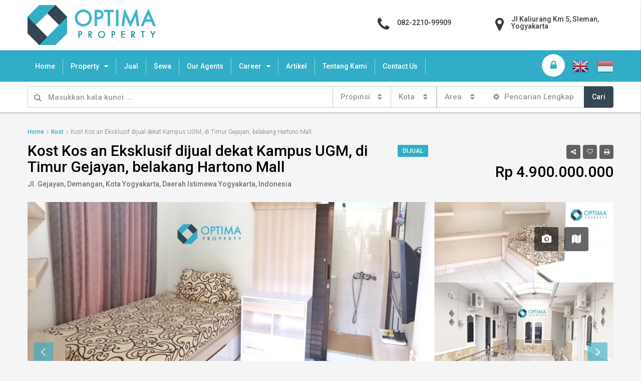

--- FILE ---
content_type: text/html; charset=UTF-8
request_url: https://www.optimaproperty.co.id/property/kost-kos-an-eksklusif-dijual-dekat-kampus-ugm-di-timur-gejayan-belakang-hartono-mall/
body_size: 179142
content:
<!DOCTYPE html>
<html lang="id-ID">
<head>
	<meta charset="UTF-8">
	<meta name="viewport" content="width=device-width, initial-scale=1">
	<link rel="profile" href="http://gmpg.org/xfn/11">
	<link rel="pingback" href="https://www.optimaproperty.co.id/xmlrpc.php">
	
	<title>Kost Kos an Eksklusif dijual dekat Kampus UGM, di Timur Gejayan, belakang Hartono Mall &#8211; Optima Property</title>
<style type='text/css'>#sirah-bar-wp-logo{display:none;}#sirah-bar-comments{display:none;}</style>                        <script>
                            /* You can add more configuration options to webfontloader by previously defining the WebFontConfig with your options */
                            if ( typeof WebFontConfig === "undefined" ) {
                                WebFontConfig = new Object();
                            }
                            WebFontConfig['google'] = {families: ['Roboto:400,300']};

                            (function() {
                                var wf = document.createElement( 'script' );
                                wf.src = 'https://ajax.googleapis.com/ajax/libs/webfont/1.5.3/webfont.js';
                                wf.type = 'text/javascript';
                                wf.async = 'true';
                                var s = document.getElementsByTagName( 'script' )[0];
                                s.parentNode.insertBefore( wf, s );
                            })();
                        </script>
                                                <script>
                            /* You can add more configuration options to webfontloader by previously defining the WebFontConfig with your options */
                            if ( typeof WebFontConfig === "undefined" ) {
                                WebFontConfig = new Object();
                            }
                            WebFontConfig['google'] = {families: ['Roboto:300,500']};

                            (function() {
                                var wf = document.createElement( 'script' );
                                wf.src = 'https://ajax.googleapis.com/ajax/libs/webfont/1.5.3/webfont.js';
                                wf.type = 'text/javascript';
                                wf.async = 'true';
                                var s = document.getElementsByTagName( 'script' )[0];
                                s.parentNode.insertBefore( wf, s );
                            })();
                        </script>
                        <link rel='dns-prefetch' href='//maps-api-ssl.google.com' />
<link rel='dns-prefetch' href='//s.w.org' />
<meta property='og:site_name' content='Optima Property'/><meta property='og:url' content='https://www.optimaproperty.co.id/property/kost-kos-an-eksklusif-dijual-dekat-kampus-ugm-di-timur-gejayan-belakang-hartono-mall/'/><meta property='og:title' content='Kost Kos an Eksklusif dijual dekat Kampus UGM, di Timur Gejayan, belakang Hartono Mall'/><meta property='og:type' content='article'/><meta property='og:image' content='https://www.optimaproperty.co.id/gambar/2018/09/PhotoGrid_1535775342308-1024x731.jpg'/><meta property='og:description' content='Kost Kos an Eksklusif Dijual di Gejayan, dekat berbagai kampus dan mall Interest Point : &#8211; 3 menit ke Hartono Mall &amp; Marriot Hotel &#8211; 5 menit ke Sanata Dharma &amp; Atmajaya Hukum Demangan &#8211; 7 menit ke UGM, UNY, &#8211; 8 menit ke Lippo Mall &#8211; 9 menit ke YKPN, UPN, UIN Kal'/><link rel='stylesheet' id='gtranslate-style-css'  href='https://www.optimaproperty.co.id/ext/ac7e8e5e/gtranslate-style32.css' type='text/css' media='all' />
<link rel='stylesheet' id='contact-form-7-css'  href='https://www.optimaproperty.co.id/ext/8df00298/includes/css/styles.css' type='text/css' media='all' />
<link rel='stylesheet' id='crp-style-rounded-thumbs-css'  href='https://www.optimaproperty.co.id/ext/520c8920/css/default-style.css' type='text/css' media='all' />
<style id='crp-style-rounded-thumbs-inline-css' type='text/css'>

.crp_related a {
  width: 150px;
  height: 150px;
  text-decoration: none;
}
.crp_related img {
  max-width: 150px;
  margin: auto;
}
.crp_related .crp_title {
  width: 150px;
}
                
</style>
<link rel='stylesheet' id='rs-plugin-settings-css'  href='https://www.optimaproperty.co.id/ext/8ba938a3/public/assets/css/settings.css' type='text/css' media='all' />
<style id='rs-plugin-settings-inline-css' type='text/css'>
#rs-demo-id {}
</style>
<link rel='stylesheet' id='bootstrap.min-css'  href='https://www.optimaproperty.co.id/tampilan/css/bootstrap.min.css' type='text/css' media='all' />
<link rel='stylesheet' id='font-awesome.min-css'  href='https://www.optimaproperty.co.id/tampilan/css/font-awesome.min.css' type='text/css' media='all' />
<link rel='stylesheet' id='houzez-all-css'  href='https://www.optimaproperty.co.id/tampilan/css/all.min.css' type='text/css' media='all' />
<link rel='stylesheet' id='houzez-main-css'  href='https://www.optimaproperty.co.id/tampilan/css/main.css' type='text/css' media='all' />
<link rel='stylesheet' id='houzez-style-css'  href='https://www.optimaproperty.co.id/tampilan/main.css' type='text/css' media='all' />
<style id='houzez-style-inline-css' type='text/css'>

        .advance-search-header, 
        .advanced-search-mobile, 
        .advanced-search-mobile .single-search .form-control,
        .search-expandable .advanced-search {
            background-color: #ffffff;
        }
        .search-expand-btn {
            background-color: #ff6e00;
        }
        .search-expand-btn {
            color: #ffffff
        }
        .advance-search-header .houzez-theme-button,
        .advanced-search-mobile .houzez-theme-button,
        .splash-search .btn-secondary,
        .advanced-search .btn-secondary {
            color: #ffffff;
            background-color: #354753;
            border: 1px solid #354753;
        }
        .advance-search-header .houzez-theme-button:focus,
        .advanced-search-mobile .houzez-theme-button:focus,
        .advanced-search .btn-secondary:focus,
        .splash-search .btn-secondary:focus {
          color: #ffffff;
          background-color: #393939;
          border: 1px solid #393939;
        }
        .advance-search-header .houzez-theme-button:hover,
        .advanced-search .btn-secondary:hover,
        .advanced-search .btn-secondary:active,
        .advanced-search .btn-secondary:active:hover,
        .advanced-search .btn-secondary.active,
        .advanced-search-mobile .houzez-theme-button:hover,
        .splash-search .btn-secondary:hover {
          color: #ffffff;
          background-color: #393939;
          border: 1px solid #393939;
        }
        .advance-search-header .houzez-theme-button:active,
        .advanced-search .btn-secondary:active,
        .advanced-search-mobile .houzez-theme-button:active,
        .splash-search .btn-secondary:active {
          color: #ffffff;
          background-color: #02a0db;
          border: 1px solid #02a0db;
        }
        .advanced-search .form-control,
        .advance-search-header .bootstrap-select .btn,
        .advance-search-header .bootstrap-select .fave-load-more a,
        .fave-load-more .advance-search-header .bootstrap-select a,
        .advance-fields .form-control{
            border: 1px solid #cccccc;
        }
        .advanced-search .input-group .form-control,        
        .search-long .search input,
        .advanced-search .search-long .search,
        .advanced-search .search-long .btn-group,
        .advanced-search .search-long .advance-btn,
        .input-group-addon {
            border-color: #cccccc !important;
        }
        .advanced-search-mobile .advance-fields {
            border-top: 1px solid #cccccc;
        }
        .advanced-search-mobile .single-search-wrap button {
            color: #cccccc;
        }

        .advanced-search-mobile .advance-fields::after {
            border-bottom-color: #cccccc;
        }
        .advanced-search-mobile .single-search-inner .form-control::-moz-placeholder {
            color: #cccccc;
        }
        .advanced-search-mobile .single-search-inner .form-control:-ms-input-placeholder {
            color: #cccccc;
        }
        .advanced-search-mobile .single-search-inner .form-control::-webkit-input-placeholder {
            color: #cccccc;
        }
        .advance-btn.blue {
            color: #ffffff;
        }
        .advance-btn.blue:hover,
        .advance-btn.blue:focus {
            color: #393939;
        }
        .advanced-search .advance-btn {
            color: #414141;
        }
        .advanced-search .advance-btn:hover {
            color:#f1ae1b;
        }
        .advanced-search .advance-btn:focus,
        .advanced-search .advance-btn.active {
            color:#f1ae1b;
        }
        .advanced-search .advance-fields,
        .advanced-search .features-list label.title,
        .advanced-search .features-list .checkbox-inline,
        .advanced-search-mobile .advance-fields,
        .advanced-search-mobile .features-list label.title,
        .advanced-search-mobile .features-list .checkbox-inline,
        .range-title,
        .range-text,
        .range-text p,
        .min-price-range,
        .max-price-range,
        .advanced-search-mobile, 
        .advanced-search-mobile .single-search-inner .form-control {
            color: #000000;
        }
        .advanced-search-mobile .single-search-inner .form-control::-moz-placeholder {
          color: #000000 !important;         
        }
        .advanced-search-mobile .single-search-inner .form-control:-ms-input-placeholder {
          color: #000000 !important;
        }
        .advanced-search-mobile .single-search-inner .form-control::-webkit-input-placeholder {
          color: #000000 !important;
        }
        .top-bar {
            background-color: #2b2b2b;
        }
        .top-bar .top-nav > ul > li > a:hover,
        .top-bar .top-nav > ul li.active > a,
        .top-bar .top-nav > ul ul a:hover,
        .top-contact a:hover,
        .top-bar .dropdown-menu > li:hover,
        .top-contact li .btn:hover {
            color: rgba(0,174,239,1);
        }
        .top-contact a,
        .top-contact li,
        .top-contact li .btn,
        .top-bar .top-nav > ul > li > a {
            color: #ffffff;
        }
        .top-bar .mobile-nav .nav-trigger {
            color: #FFFFFF;
        }
        
        body {
            background-color: #f5f5f5;
        }
        a,        
        .blue,
        .text-primary,
        .btn-link,
        .item-body h2,
        .detail h3,
        .breadcrumb li a,
        .fave-load-more a,
        .sort-tab .btn,
        .sort-tab .fave-load-more a,
        .fave-load-more .sort-tab a,
        .pagination-main .pagination a,
        .team-caption-after .team-name a:hover,
        .team-caption-after .team-designation a:hover,
        .agent-media .view,
        .my-property-menu a.active,
        .my-property-menu a:hover,
        .search-panel .advance-trigger{        
            color: #31adc7;
        }
        .property-item h2 a,
        .property-item .property-title a,
        .widget .media-heading a {
            color: #000000;
        }
        .property-item h2 a:hover,
        .property-item .property-title a:hover,
        .widget .media-heading a:hover {
            color: #31adc7;
        }
        .owl-theme .owl-nav [class*=owl-],        
        .testimonial-carousel .owl-nav [class*=owl-]:hover,
        .testimonial-carousel .owl-nav [class*=owl-]:focus,
        .gallery-thumb .icon{
            background-color: #31adc7;
        }
        #sidebar .widget_tag_cloud .tagcloud a,
        .article-footer .meta-tags a,
        .pagination-main .pagination li.active a,
        .other-features .btn.btn-secondary,
        .my-menu .active a,        
        .houzez-module .module-title-nav .module-nav .btn,
        .houzez-module .module-title-nav .module-nav .fave-load-more a,
        .fave-load-more .houzez-module .module-title-nav .module-nav a {
            color: #fff;
            background-color: #31adc7;
            border: 1px solid #31adc7;
        }
        .plan-tabs li.active {
            box-shadow: inset 0 4px 0 #31adc7;
            border-top-color: #31adc7;
            background-color: #fff;
            color: #31adc7;
        }
        .btn-primary,        
        .label-primary,
        .scrolltop-btn {
            color: #fff;
            background-color: #31adc7;
            border-color: #31adc7;
        }
        .btn-primary.btn-trans{
            color: #31adc7;
        }
        .header-section-2 .header-top-call {
            color: #ffffff;
            background-color: #31adc7;
        }
        .header-section-2 .avatar {
            color: #ffffff;
        }
        @media (max-width: 991px) {
            .header-section-2 .header-top {
                background-color: #31adc7;
            }
        }
        .modal-header,
        .ui-slider-horizontal .ui-slider-range,
        .ui-state-hover,
        .ui-widget-content .ui-state-hover,
        .ui-widget-header .ui-state-hover,
        .ui-state-focus,
        .ui-widget-content .ui-state-focus,
        .ui-widget-header .ui-state-focus,
        .list-loading-bar{
            background-color: #31adc7;
            border-color: transparent;
        }
        .houzez-module .module-title-nav .module-nav .btn {
            color: #31adc7;
            border: 1px solid #31adc7;
            background-color: transparent;
        }
        .fave-load-more a,
        .fave-load-more a:hover {
            border: 1px solid #31adc7;
        }
        #transportation,
        #supermarkets,
        #schools,
        #libraries,
        #pharmacies,
        #hospitals,
        .pay-step-block.active span,
        .loader-ripple div:nth-of-type(2){
            border-color: #31adc7;
        }
        .loader-ripple div:nth-of-type(1){
            border-color: #354753;
        }
        .detail-block .alert-info {
            color: rgba(0,0,0,.85);
            background-color: rgba(0,174,239,0.1);
            border: 1px solid #31adc7;
        }
        .houzez-taber-wrap .houzez-tabs li.active::before,
        .houzez-taber-wrap .houzez-tabs li:hover::before,
        .houzez-taber-wrap .houzez-tabs li:active::before,
        .profile-tabs li:hover,
        .steps-nav, .steps-progress-main .steps-progress span {
            background-color: #31adc7;
        }
        .btn-secondary,
        .agent_contact_form.btn-secondary,
         .form-media .wpcf7-submit,
         .wpcf7-submit,
         .dsidx-resp-area-submit input[type='submit']{
            color: #fff;
            background-color: #354753;
            border-color: #354753;
        }
        .btn-secondary.btn-trans{
            color: #354753;
        }
        .item-thumb .label-featured, figure .label-featured, .carousel-module .carousel .item figure .label-featured {
            background-color: #77c720;
            color: #ffffff;
        }
            a:hover,
            a:focus,
            a:active,
            .blue:hover,
            .btn-link:hover,
            .breadcrumb li a:hover,
            .pagination-main .pagination a:hover,
            .vc_toggle_title h4:hover ,
            .footer a:hover,
            .impress-address:hover,
            .agent-media .view:hover,
            .my-property .dropdown-menu a:hover,
            .article-detail .article-title a:hover,
            .comments-block .article-title a:hover{
                color: #354753;
                text-decoration: none;
            }
            
            .detail-top .media-tabs a:hover span,
            .header-section.slpash-header .header-right a.btn:hover,
            .slpash-header.header-section-4 .header-right a.btn:hover,
            .houzez-module .module-title-nav .module-nav .btn:hover,
            .houzez-module .module-title-nav .module-nav .fave-load-more a:hover,
            .fave-load-more .houzez-module .module-title-nav .module-nav a:hover,
            .houzez-module .module-title-nav .module-nav .btn:focus,
            .houzez-module .module-title-nav .module-nav .fave-load-more a:focus,
            .fave-load-more .houzez-module .module-title-nav .module-nav a:focus{
                color: #fff;
                background-color: #354753;
                border: 1px solid #354753;
            }
            .fave-load-more a:hover,
            #sidebar .widget_tag_cloud .tagcloud a:hover,
            .article-footer .meta-tags a:hover,
            .other-features .btn.btn-secondary:hover,
            .my-actions .action-btn:hover,
            .my-actions .action-btn:focus,
            .my-actions .action-btn:active,
            .my-actions .open .action-btn{
                background-color: #354753;
                border-color: #354753;
            }
            .owl-theme .owl-nav [class*=owl-]:hover,
            .owl-theme .owl-nav [class*=owl-]:focus,
            .owl-theme .owl-nav [class*=owl-]:active,
            .testimonial-carousel .owl-nav [class*=owl-]:hover,
            .testimonial-carousel .owl-nav [class*=owl-]:focus{
                border-color: #354753;
            }
            .owl-theme .owl-nav [class*=owl-]:hover,
            .owl-theme .owl-nav [class*=owl-]:focus,
            .owl-theme .owl-nav [class*=owl-]:active,{
                background-color: #354753;
            }
            .btn-primary:hover,
            .btn-primary:focus,
            .btn-primary:active,
            .btn-primary.active,
            .btn-primary:active:hover,
            .btn-primary.btn-trans:hover,
            .btn-primary.btn-trans:focus,
            .btn-primary.btn-trans:active,
            .btn-primary.btn-trans.active,
            .btn-primary.btn-trans:active:hover,
            .invoice-list .btn-invoice:hover,
            #houzez-gmap-main .map-btn:hover,
            .media-tabs-list li > a:hover,
            .media-tabs-list li.active a,
            .detail-bar .detail-tabs li:hover,
            .actions li > span:hover,
            .lightbox-arrow:hover,
            .scrolltop-btn:hover {
                background-color: #354753;
                border-color: #354753;
            }
            .btn-secondary:hover,
            .btn-secondary:focus,
            .btn-secondary:active,
            .btn-secondary.active,
            .btn-secondary:active:hover,
            .btn-secondary.btn-trans:hover,
            .btn-secondary.btn-trans:focus,
            .btn-secondary.btn-trans:active,
            .btn-secondary.btn-trans.active,
            .btn-secondary.btn-trans:active:hover,
            .agent_contact_form.btn-secondary:hover,
             .form-media .wpcf7-submit:hover,
             .wpcf7-submit:hover,
             .wpcf7-submit:focus,
             .wpcf7-submit:active,
             .dsidx-resp-area-submit input[type='submit']:hover,
             .dsidx-resp-area-submit input[type='submit']:focus,
             .dsidx-resp-area-submit input[type='submit']:active{
                color: #fff;
                background-color: rgba(8,131,177,1);
                border-color: rgba(8,131,177,1);
            }
        .header-section {
            background-color: #31adc7;
        }
        .header-section .navi > ul > li > a {
            color: #FFFFFF;
            background-color: transparent;
        }
        .header-section .header-right .user a,
        .header-section .header-right span {
            color: #FFFFFF;
        }
            .header-section .navi > ul > li > a:hover {
                color: rgba(255,255,255,1);
                background-color: rgba(255,255,255,0.2);
            }
            .header-section .header-right .user a:hover,
            .header-section .header-right span:hover {
                color: rgba(255,255,255,1);
            }
        .header-section-3 .header-top {
            background-color: #ffffff;
        }
        .header-section-3 .header-top-social a,
        .header-section-3 .header-contact .contact-block .fa,
        .header-section-3 .header-top .media-heading,
        .header-contact .contact-block p{
            color: #393939;
        }
        .header-contact .contact-block .fa {
            color: #4cc6f4;
        }
        .header-section-3 .header-bottom {
           background-color: #31adc7;;
        }
        .header-section-3 .navi > ul > li > a,
        .header-section-3 .header-right .user a {
            color: #ffffff;
        }        
        .header-section-3 .header-right .user {
            line-height: 60px;
        }
            .header-section-3 .navi > ul > li > a:hover,
            .header-section-3 .navi > ul > li.active > a{
                color: rgba(255,255,255,1);
                background-color: rgba(255,255,255,0.2);
            }
            .header-section-3 .header-right .user a:hover,
            .header-section-3 .header-right span:hover {
                color: rgba(255,255,255,1);
            }
            .header-section-3 .navi > ul > li {
                border-right: 1px solid rgba(255,255,255,0.5);
				margin: 15px 0;
            }
            .header-section-3 .header-bottom {
                border-top: 1px solid rgba(255,255,255,0.2);
            }
            
        .header-section-2 .header-top {
            background-color: #004272;
        }
        .header-section-2 .header-bottom {
            background-color: #004272;
            border-top: 1px solid #2a353d;
            border-bottom: 1px solid #2a353d;
        }
        .header-section-2 .header-bottom .navi > ul > li {
            border-right: 1px solid #2a353d;
        }
        .header-section-2 .header-right {
            border-left: 1px solid #2a353d;
        }
        .header-section-2 .navi > ul > li > a,
        .header-section-2 .header-right .user a,
         .header-section-2 .header-right span {
            color: #FFFFFF;
        }
            .header-section-2 .navi > ul > li > a:hover,
             .header-section-2 .navi > ul > li.active > a{
                color: rgba(255,255,255,1);
                background-color: rgba(255,255,255,0.2);
            }
            .header-section-2 .header-right .user a:hover,
             .header-section-2 .header-right span:hover {
                color: rgba(255,255,255,1);
            }
        .header-section .header-right a.btn,
        .header-section-2 .header-right a.btn {
            color: #ffffff;
            border: 1px solid #ffffff;
            background-color: rgba(255,255,255,0.2);
        }
		.header-section-3 .header-right a.btn {
		color: #31adc7;
		}
        .header-section .header-right .user a.btn:hover,
        .header-section-2 .header-right .user a.btn:hover,
        .header-section-3 .header-right .user a.btn:hover {
            color: rgba(255,255,255,1);
            border-color: #ffffff;
            background-color: rgba(255,255,255,0.1);
        }
    
        .header-section-4,
        .header-section-4 .navi > ul ul,
        .sticky_nav.header-section-4 {
            background-color: #ffffff;
        }
        .header-section-4 .navi > ul > li > a,
        .header-section-4 .navi > ul ul a,
        .header-section-4 .header-right .user a,
        .header-section-4 .header-right span {
            color: #004274;
        }
        .header-section-4 .header-right .btn {
            color: #004274;
            border: 1px solid #004274;
            background-color: #ffffff;
        }
            .header-section-4 .navi > ul > li > a:hover,
            .header-section-4 .navi > ul ul a:hover,
            .header-section-4 .navi > ul > li.active > a,
            .header-section-4 .header-right .user a:hover,
            .header-section-4 .header-right .user a:focus,
            .header-section-4 .header-right span:hover,
            .header-section-4 .header-right span:focus {
                color: rgba(0,174,239,1);
            }
            .header-section-4 .header-right .user .btn:hover {
                color: rgba(255,255,255,1);
                border-color: rgba(0,174,239,1);
                background-color: rgba(0,174,239,1);
            }
      .houzez-header-transparent {
       background-color: transparent; position: absolute; width: 100%;
       border-bottom: 1px none;
       border-color: rgba(255,255,255,0.3);
      }
      .header-section-4.houzez-header-transparent .navi > ul > li > a,

      .header-section-4.houzez-header-transparent .header-right .account-action span,
      .header-section-4.houzez-header-transparent .header-right .user span {
         color: #ffffff;
      }
    .header-section-4.houzez-header-transparent .navi > ul > li > a:hover,
        .header-section-4.houzez-header-transparent .navi > ul ul a:hover,
        .header-section-4.houzez-header-transparent .account-action li:hover,

        .header-section-4.houzez-header-transparent .header-right .user a:hover,
        .header-section-4.houzez-header-transparent .header-right .account-action span:hover,
        .header-section-4.houzez-header-transparent .header-right .user span:hover,
        .header-section-4.houzez-header-transparent .header-right .user a:focus {
            color: #31adc7;
        }
    .header-section-4.houzez-header-transparent .header-right .btn {
        color: #ffffff;
        border: 1px solid #ffffff;
        background-color: rgba(255,255,255,0.2);
    }
            .header-section-4.houzez-header-transparent .header-right .user .btn:hover {
                color: rgba(255,255,255,1);
                border-color: rgba(0,174,239,1);
                background-color: rgba(0,174,239,1);
            }
        .navi.main-nav > ul ul {
            background-color: rgba(255,255,255,0.95);
        }
        .navi.main-nav > ul ul a {
            color: #2e3e49!important;
        }
        .navi.main-nav > ul ul a:hover {
            color: #0071e2!important;
        }
        .navi.main-nav > ul ul li {
            border-color: #e6e6e6;
        }
     
        .header-section .header-right a,
        .header-section .header-right span,
        .header-section .header-right .btn-default,
        .header-section .navi ul li,
        .header-section .account-dropdown > ul > li > a,

        .header-section-3 .header-right a,
        .header-section-3 .header-right span,
        .header-section-3 .navi ul li,
        .header-section-3 .account-dropdown > ul > li > a,

        .header-section-2 .header-right a,
        .header-section-2 .header-right span,
        .header-section-2 .navi ul li,
        .header-section-2 .account-dropdown > ul > li > a,

        .header-section-4 .header-right a,
        .header-section-4 .header-right span,
        .header-section-4 .navi ul li,
        .header-section-4 .header-right .btn-default,
        .header-section-4 .account-dropdown > ul > li > a {
            font-family: Roboto;
            font-size: 14px;
            font-weight: 500;
            line-height: 18px;
            text-transform: none;
            text-align: left;
        }
        .header-section.slpash-header .navi > ul > li > a:hover,
        .slpash-header.header-section-4 .navi > ul > li > a:hover,
        .header-section.slpash-header .header-right .user > a:hover,
        .slpash-header.header-section-4 .header-right .user > a:hover,
        .header-section.slpash-header .navi > ul > li > a:focus,
        .slpash-header.header-section-4 .navi > ul > li > a:focus,
        .header-section.slpash-header .header-right .user > a:focus,
        .slpash-header.header-section-4 .header-right .user > a:focus  {
            color: rgba(255,255,255,1);
        }
        .header-section.slpash-header .navi > ul > li.active > a{
            color: #31adc7;
        }
        .header-mobile {
            background-color: #ffffff;
        }
        .header-mobile .nav-dropdown > ul {
            background-color: rgba(255,255,255,0.95);
        }
        .mobile-nav .nav-trigger,
        .header-mobile .user a,
        .header-mobile .user-icon {
            color: #31adc7;
        }
        .splash-header .mobile-nav .nav-trigger,
        .splash-header .header-mobile .user a,
        .splash-header .header-mobile .user-icon {
            color: #FFFFFF;
        }
        .nav-dropdown a,
        .nav-dropdown li .expand-me {
            color: #000000;
        }
        .mobile-nav a {
            font-family: Roboto;
            font-size: 14px;
            font-weight: 500;
            line-height: 18px;
            text-transform: none;
            text-align: left;
        }
        .mobile-nav .nav-dropdown > ul ul a {
            color: #000000;
            background-color: #ededed;
        }
        .mobile-nav .nav-dropdown li {
            border-top: 1px solid #ffffff;            
        }
            .mobile-nav .nav-dropdown > ul > li:hover {
                background-color: rgba(0,174,239,1);
            }
            .mobile-nav .nav-dropdown li.active > a {
                color: rgba(255,255,255,1);
                background-color: rgba(0,174,239,1);
            }
        .account-dropdown > ul {
            background-color: #FFFFFF;
        }
        .account-dropdown > ul:before {
            border-bottom-color: #FFFFFF;
        }
        .account-dropdown > ul > li > a {
            color: #2e3e49 !important;
        }
        .account-dropdown > ul > li > a:hover, .account-dropdown > ul > li.active > a, .account-dropdown > ul > li.active > a:hover {
            color: #2e3e49 !important;
            background-color: rgba(204,204,204,0.15);
        }
        .account-dropdown > ul > li {
            border-color: #e6e6e6;
        }
        .account-dropdown > ul .sub-menu {
            background-color: #31adc7;
        }
        .account-dropdown > ul .sub-menu > li,
        .account-dropdown > ul .sub-menu > li a {
            color: #FFFFFF;
        }
        .account-dropdown > ul .sub-menu > li a:hover, .account-dropdown > ul .sub-menu > li.active > a {
            background-color: rgba(255,255,255,0.2) !important;
            color: inherit;
        }
        .account-dropdown > ul .sub-menu > li {
            border-color: rgba(255,255,255,0.3) !important;
        }
        
        .footer {
            background-color: #035b7c;
        }
        .footer-bottom {
            background-color: #013346;
            border-top: 1px solid #2d2d2d;
        }
        .footer,
        .footer-widget h4,
        .footer-bottom p,
        .footer-widget.widget_calendar caption  {
            color: #FFFFFF;
        }
        .footer a,
        .footer-bottom .navi a,
        .footer-bottom .foot-social p a {
            color: #FFFFFF;
        }
        .footer-widget .widget-title,
        .footer p, .footer p.wp-caption-text,
         .footer li,
          .footer li i {
            color: #FFFFFF;
        }
            .footer a:hover,
            .footer-bottom .navi a:hover,
            .footer-bottom .foot-social p a:hover  {
                color: rgba(0,174,239,1);
            }
            .footer-widget.widget_tag_cloud .tagcloud a {
                color: rgba(0,174,239,1);
                background-color: #FFFFFF;
                border: 1px solid #FFFFFF;
            }
        body {
            color: #000000;
            font-family: Roboto;
            font-size: 16px;
            font-weight: 300;
            line-height: 24px;
            text-transform: none;
        }
        input, button, select, textarea {
            font-family: Roboto;
        }
        h1,
        .page-title .title-head,
        .article-detail h1,
        h2,
        .article-detail h2,
        .houzez-module .module-title-nav h2,
        h3,
        .module-title h3,
        .article-detail h3,
        .detail h3,
        .caption-bottom .detail h3,
        .detail-bottom.detail h3,
        .add-title-tab h3,
        #sidebar .widget-title,
        .footer-widget .widget-title,
        .services-module .service-block h3,
        h4,
        .article-detail h4,
        h5,
        .article-detail h5,
        h6,
        .article-detail h6,
        .item-body h2,
        .item-body .property-title,
        .post-card-description h3,
        .post-card-description .post-card-title,
        .my-property .my-heading,
        .module-title h2,
        .houzez-module .module-title-nav h2 {
            font-family: Roboto;
            font-weight: 500;
            text-transform: inherit;
            text-align: inherit;
        }
        h1,
        .page-title .title-head,
        .article-detail h1 {
            font-size: 30px;
            line-height: 38px;
            margin: 0 0 28px 0;
        }
        h2,
        .article-detail h2,
        .houzez-module .module-title-nav h2 {
            font-size: 24px;
            line-height: 32px;
            margin: 0 0 10px 0;
        }
        .houzez-module .module-title-nav h2 {
            margin: 0;
        }
        h3,
        .module-title h3,
        .article-detail h3,
        .services-module .service-block h3 {
            font-size: 20px;
            line-height: 28px;
        }
        h4,
        .article-detail h4 {
            font-size: 18px;
            line-height: 26px;
            margin: 0 0 24px 0;
        }
        h5,
        .article-detail h5 {
            font-size: 16px;
            line-height: 24px;
            margin: 0 0 24px 0;
        }
        h6,
        .article-detail h6 {
            font-size: 14px;
            line-height: 20px;
            margin: 0 0 24px 0;
        }
        .item-body h2,
        .post-card-description h3,
        .my-property .my-heading {
            font-size: 16px;
            line-height: 20px;
            margin: 0 0 8px 0;
            font-weight: 500;
            text-transform: inherit;
            text-align: inherit;
        }
        .module-title h2 {
            font-size: 24px;
            line-height: 32px;
            margin: 0 0 10px 0;
            font-weight: 500;
            text-transform: inherit;
            text-align: inherit;
        }
        .module-title .sub-heading {
            font-size: 16px;
            line-height: 24px;
            font-weight: 300;
            text-transform: inherit;
            text-align: inherit;
        }
        .houzez-module .module-title-nav .sub-title {
            font-size: 16px;
            line-height: 18px;
            margin: 8px 0 0 0;
            font-weight: 300;
            text-transform: inherit;
            text-align: inherit;
        }
        .item-thumb .hover-effect:before,
        figure .hover-effect:before,
        .carousel-module .carousel .item figure .hover-effect:before,
        .item-thumb .slideshow .slideshow-nav-main .slick-slide:before,
        .slideshow .slideshow-nav-main .item-thumb .slick-slide:before,
        figure .slideshow .slideshow-nav-main .slick-slide:before,
        .slideshow .slideshow-nav-main figure .slick-slide:before {
        background: linear-gradient(to bottom, rgba(0,0,0,0) 0%, rgba(0,0,0,0) 0%, rgba(0,0,0,0) 65%, rgba(0,0,0,.75) 100%);
        }
        .slideshow .slide .slick-prev:hover,
        .slideshow .slideshow-nav .slick-prev:hover,
        .slideshow .slide .slick-next:hover,
        .slideshow .slideshow-nav .slick-next:hover,
        .slideshow .slide .slick-prev:focus,
        .slideshow .slideshow-nav .slick-prev:focus,
        .slideshow .slide .slick-next:focus,
        .slideshow .slideshow-nav .slick-next:focus
        .item-thumb:hover .hover-effect:before,
        figure:hover .hover-effect:before,
        .carousel-module .carousel .item figure:hover .hover-effect:before,
        .item-thumb:hover .slideshow .slideshow-nav-main .slick-slide:before,
        .slideshow .slideshow-nav-main .item-thumb:hover .slick-slide:before,
        figure:hover .slideshow .slideshow-nav-main .slick-slide:before,
        .slideshow .slideshow-nav-main figure:hover .slick-slide:before,
        .item-thumb:hover .hover-effect:before,
        figure:hover .hover-effect:before,
        .carousel-module .carousel .item figure:hover .hover-effect:before,
        .item-thumb:hover .slideshow .slideshow-nav-main .slick-slide:before,
        .slideshow .slideshow-nav-main .item-thumb:hover .slick-slide:before,
        figure:hover .slideshow .slideshow-nav-main .slick-slide:before,
        .slideshow .slideshow-nav-main figure:hover .slick-slide:before {
            color: #fff;
            background-color: rgba(255,255,255,.5);
        }
        .figure-grid .detail h3,
        .detail-above.detail h3 {
            color: #fff;
        }
        .detail-bottom.detail h3 {
            color: #000;
        }
        .agent-contact a {
            font-weight: 700;
        }
        label {
            font-weight: 400;
            font-size: 14px;
        }
        .label-status {
            background-color: #333;
            font-weight: 700;
        }
        .read .fa {
            top: 1px;
            position: relative;
        }            
        .label-primary,
        .fave-load-more a,
        .widget_tag_cloud .tagcloud a,
        .pagination-main .pagination li.active a,
        .other-features .btn.btn-secondary,
        .my-menu .active am {
            font-weight: 500;
        }       
        
        /*.features-list {
            padding-bottom: 15px;
        }*/
        .advanced-search .advance-btn i {
            float: inherit;
            font-size: 14px;
            position: relative;
            top: 0px;
            margin-right: 6px;
        }
        @media (min-width: 992px) {
            .advanced-search .features-list .checkbox-inline {
                width: 14%;
            }
        }
        .header-detail.table-cell .header-right {
            margin-top: 27px;
        }
        .header-detail h1 .actions span, .header-detail h4 .actions span {
            font-size: 18px;
            display: inline-block;
            vertical-align: middle;
            margin: 0 3px;
        }        
        .header-detail .property-address {
            color: #707070;
            margin-top: 12px;
        }        
        .white-block {
            padding: 40px;
        }
        .wpb_text_column ul,
        .wpb_text_column ol {
            margin-top: 20px;
            margin-bottom: 20px;
            padding-left: 20px;
        }
        #sidebar .widget_houzez_latest_posts img {
            max-width: 90px;
            margin-top: 0;
        }
        #sidebar .widget_houzez_latest_posts .media-heading,
        #sidebar .widget_houzez_latest_posts .read {
            font-size: 14px;
            line-height: 18px;
            font-weight: 500;
        }        
        #sidebar .widget-range .dropdown-toggle,
        .bootstrap-select.btn-group,        
        .search-long .search input,
        .advanced-search .search-long .advance-btn,        
        .splash-search .dropdown-toggle {
            font-weight: 400;
            color: #959595 !important;
            font-size: 15px;
        }

        .advanced-search .input-group .form-control {
            border-left-width: 0;
        }        
        .location-select {
            max-width: 170px;
        }             
        
            .vegas-overlay {
               opacity: 0.5;
               background-image: url(https://www.optimaproperty.co.id/tampilan/images/overlays/03.png);
           }
                    .label-status-34 {
                        background-color: #31adc7;
                    }
                    
        .user-dashboard-left,
        .board-header-4{
            background-color:#424242;
        }
        .board-panel-menu > li a,
        .board-header-4 .board-title,
        .board-header-4 .breadcrumb > .active,
        .board-header-4 .breadcrumb li:after,
        .board-header-4 .steps-progress-main{ 
            color:#ffffff; 
         }
        .board-panel-menu > li.active {
            color: #354753;
        }
        .board-panel-menu .sub-menu {
            background-color: #000000;
        }
        .board-panel-menu .sub-menu > li.active > a, .board-panel-menu > li a:hover {
            color: #354753;
        }
     
        #ihf-main-container .btn-primary, 
        #ihf-main-container .ihf-map-search-refine-link,
        #ihf-main-container .ihf-map-search-refine-link {
            background-color: #354753;
            border-color: #354753;
            color: #fff;
        }
        #ihf-main-container .btn-primary:hover, 
        #ihf-main-container .btn-primary:focus, 
        #ihf-main-container .btn-primary:active, 
        #ihf-main-container .btn-primary.active {
            background-color: rgba(8,131,177,1);
        }
        #ihf-main-container a {
            color: #31adc7;       
        }
        .ihf-grid-result-basic-info-container,
        #ihf-main-container {
            color: #000000;
            font-family: Roboto;
            font-size: 16px;
            font-weight: 300;
            line-height: 24px;
            text-transform: none;
        }
        #ihf-main-container .fs-12,
        .ihf-tab-pane,
        #ihf-agent-sellers-rep,
        #ihf-board-detail-disclaimer,
        #ihf-board-detail-updatetext  {
            font-size: 16px;
        }
        #ihf-main-container .title-bar-1,
        .ihf-map-icon{
            background-color: #31adc7;
        }
        .ihf-map-icon{
            border-color: #31adc7;
        }
        .ihf-map-icon:after{
            border-top-color: #31adc7;
        }
        #ihf-main-container h1, 
        #ihf-main-container h2, 
        #ihf-main-container h3, 
        #ihf-main-container h4, 
        #ihf-main-container h5, 
        #ihf-main-container h6, 
        #ihf-main-container .h1, 
        #ihf-main-container .h2, 
        #ihf-main-container .h3, 
        #ihf-main-container .h4, 
        #ihf-main-container .h5, 
        #ihf-main-container .h6,
        #ihf-main-container h4.ihf-address,
        #ihf-main-container h4.ihf-price  {
            font-family: Roboto;
            font-weight: 500;
            text-transform: inherit;
            text-align: inherit;
        }
    .header-section-2 {  background: #004272;}
#footer-section .widget-body .item-thumb a {height: 153px;}
.blog-section, .comment-count {display:none;}
#header-section {background-color: #fff;}
.col-lg-6 .header-contact, .col-md-6 .header-contact { margin-top: 20px;}
.ikon {font-size: 16px;}
#post-3411 .vc_layout_3, #vc_no-content-helper, .compose-mode #header-section, .compose-mode .header-media-wrap, .compose-mode #footer-section {display:none!important;}
.item-body .amenities span {margin-left: 10px!important; float: right!important;}
.item-amenities li span {margin-left: 10px!important; float: right!important;}
.widget.widget_houzez_properties .amenities .ikon, .widget.widget_houzez_properties .item-amenities li span {font-size: 11px!important;}
</style>
<script type='text/javascript' src='https://www.optimaproperty.co.id/other/js/jquery/jquery.js'></script>
<script type='text/javascript' src='https://www.optimaproperty.co.id/other/js/jquery/jquery-migrate.min.js'></script>
<script type='text/javascript' src='https://maps-api-ssl.google.com/maps/api/js?libraries=places&#038;language=id_ID&#038;key=AIzaSyDfyJfw9JGYVL7TGb0Nmrg1BtOQUertzYE'></script>
<script type='text/javascript' src='https://www.optimaproperty.co.id/tampilan/js/infobox.min.js'></script>
<script type='text/javascript' src='https://www.optimaproperty.co.id/tampilan/js/markerclusterer.min.js'></script>
<link  href='https://www.optimaproperty.co.id/rest/' />
<link rel="alternate" type="application/json+oembed" href="https://www.optimaproperty.co.id/rest/oembed/1.0/embed?url=https%3A%2F%2Fwww.optimaproperty.co.id%2Fproperty%2Fkost-kos-an-eksklusif-dijual-dekat-kampus-ugm-di-timur-gejayan-belakang-hartono-mall%2F" />
<link rel="alternate" type="text/xml+oembed" href="https://www.optimaproperty.co.id/rest/oembed/1.0/embed?url=https%3A%2F%2Fwww.optimaproperty.co.id%2Fproperty%2Fkost-kos-an-eksklusif-dijual-dekat-kampus-ugm-di-timur-gejayan-belakang-hartono-mall%2F&#038;format=xml" />
    <script>(function(d, s, id) {
        var js, fjs = d.getElementsByTagName(s)[0];
			if (d.getElementById(id)) return;
			js = d.createElement(s); js.id = id;
			js.src = "//connect.facebook.net/en_US/sdk.js#xfbml=1&version=v2.5&appId=217780371604666";
			fjs.parentNode.insertBefore(js, fjs);
		}(document, 'script', 'facebook-jssdk'));
	</script>
<!-- Favicon --><link rel="shortcut icon" href="https://www.optimaproperty.co.id/gambar/2018/05/favicon.png"><!-- Apple iPhone Icon --><link rel="apple-touch-icon-precomposed" href="https://www.optimaproperty.co.id/gambar/2018/05/favicon.png"><!-- Apple iPhone Icon --><link rel="apple-touch-icon-precomposed" sizes="72x72" href="https://www.optimaproperty.co.id/gambar/2018/05/favicon.png"><!-- Apple iPhone Icon --><link rel="apple-touch-icon-precomposed" sizes="114x114" href="https://www.optimaproperty.co.id/gambar/2018/05/favicon.png"><!--[if lte IE 9]><link rel="stylesheet" type="text/css" href="https://www.optimaproperty.co.id/ext/ed8c1145/assets/css/vc_lte_ie9.min.css" media="screen"><![endif]--><noscript><style type="text/css"> .wpb_animate_when_almost_visible { opacity: 1; }</style></noscript></head>

<div></div>
<body class="property-template-default single single-property postid-4524  transparent- drawer drawer--left wpb-js-composer js-comp-ver-5.1 vc_responsive">
<div id="fb-root"></div>

<div class="modal fade" id="pop-login" tabindex="-1" role="dialog">
    <div class="modal-dialog modal-sm">
        <div class="modal-content">
            <div class="modal-header">
                <ul class="login-tabs">
                    <li class="active">Masuk</li>
                    <li>Daftar</li>

                </ul>
                <button type="button" class="close" data-dismiss="modal" aria-label="Close"><i class="fa fa-close"></i></button>

            </div>
            <div class="modal-body login-block class-for-register-msg">
                <div class="tab-content">
    <div class="tab-pane fade in active">
        <div id="houzez_messages" class="houzez_messages message"></div>
        <form>
            <div class="form-group field-group">
                <div class="input-user input-icon">
                    <input id="login_username" name="username" placeholder="Username" type="text" />
                </div>
                <div class="input-pass input-icon">
                    <input id="password" name="password" placeholder="Kata sandi" type="password" />
                </div>
            </div>
            <div class="forget-block clearfix">
                <div class="form-group pull-left">
                    <div class="checkbox">
                        <label>
                            <input name="remember" id="remember" type="checkbox">
                            Ingat saya                        </label>
                    </div>
                </div>
                <div class="form-group pull-right">
                    <a href="#" data-dismiss="modal" data-toggle="modal" data-target="#pop-reset-pass">Kehilangan password?</a>
                </div>
            </div>

            <input type="hidden" id="houzez_login_security" name="houzez_login_security" value="a10c117b20" /><input type="hidden" name="_wp_http_referer" value="/property/kost-kos-an-eksklusif-dijual-dekat-kampus-ugm-di-timur-gejayan-belakang-hartono-mall/" />            <input type="hidden" name="action" id="login_action" value="houzez_login">
            <button type="submit" class="fave-login-button btn btn-primary btn-block">Masuk</button>
        </form>
            </div>

    <div class="tab-pane fade">
                <div id="houzez_messages_register" class="houzez_messages_register message"></div>
        <form>
		
		<div style="margin-bottom: 10px;line-height: 20px;text-align: center;">Pendaftaran ini hanya untuk agent Optima Property, Kontak management Optima Property untuk mendapatkan <strong>ID Code</strong></div>

		<div class="form-group field-group">
		<div class="input-ver input-icon">
                    <input id="" name="ver" type="text" placeholder="ID Code" />
                </div>
				 </div>
            <div class="form-group field-group">
			
                <div class="input-user input-icon">
                    <input id="register_username" name="username" type="text" placeholder="Username" />
                </div>
                <div class="input-email input-icon">
                    <input id="useremail" name="useremail" type="email" placeholder="E-mail" />
                </div>

                                    <div class="input-pass input-icon">
                        <input id="register_pass" name="register_pass" placeholder="Kata sandi" type="password" />
                    </div>
                    <div class="input-pass input-icon">
                        <input id="register_pass_retype" name="register_pass_retype" placeholder="Ketik ulang kata sandi" type="password" />
                    </div>
                			

            </div>
            <div class="form-group">
                            </div>
            <div class="form-group">
                <div class="checkbox">
                    <label>
                        <input name="term_condition" id="term_condition" type="checkbox">
                        I agree with your <a href="https://www.optimaproperty.co.id/terms-and-conditions/">Terms &amp; Conditions</a>                    </label>
                </div>
            </div>
            <input type="hidden" id="houzez_register_security" name="houzez_register_security" value="89e120b189" /><input type="hidden" name="_wp_http_referer" value="/property/kost-kos-an-eksklusif-dijual-dekat-kampus-ugm-di-timur-gejayan-belakang-hartono-mall/" />            <input type="hidden" name="action" value="houzez_register" id="register_action">
            <button type="submit" class="fave-register-button btn btn-primary btn-block">Daftar</button>
        </form>
            </div>

</div>
            </div>
        </div>
    </div>
</div>
<div class="modal fade" id="pop-reset-pass" tabindex="-1" role="dialog">
    <div class="modal-dialog modal-sm">
        <div class="modal-content">
            <div class="modal-header">
                <ul class="login-tabs">
                    <li class="active">Reset Password</li>
                </ul>
                <button type="button" class="close" data-dismiss="modal" aria-label="Close"><i class="fa fa-close"></i></button>

            </div>
            <div class="modal-body login-block">
                <p>Silahkan masukkan Username atau alamat email anda. Anda akan menerima link untuk membuat kata sandi baru melalui email.</p>
                <div id="houzez_msg_reset" class="message"></div>
                <form>
                    <div class="form-group">
                        <div class="input-user input-icon">
                            <input name="user_login_forgot" id="user_login_forgot" placeholder="Masukkan username atau email anda" class="form-control">
                        </div>
                    </div>
                    <input type="hidden" id="fave_resetpassword_security" name="fave_resetpassword_security" value="a04f1ff4aa" /><input type="hidden" name="_wp_http_referer" value="/property/kost-kos-an-eksklusif-dijual-dekat-kampus-ugm-di-timur-gejayan-belakang-hartono-mall/" />                    <button type="button" id="houzez_forgetpass" class="btn btn-primary btn-block">Dapatkan password baru</button>
                </form>
            </div>
        </div>
    </div>
</div>

<header id="header-section" class="header-section-3 houzez-header-main houzez-user-logout hidden-xs hidden-sm">

    <div class="header-top container">
        <div class="container">
            <div class="row">
                <div class="col-lg-6 col-md-6 col-sm-6 hidden-sm hidden-xs">
                    <div class="logo logo-desktop">
                        

	<a href="https://www.optimaproperty.co.id/">
					<img src="https://www.optimaproperty.co.id/gambar/2018/05/logo-opt.png" alt="logo">
			</a>
                    </div>
                </div>

                                <div class="col-lg-6 col-md-6 col-sm-12 col-xs-12 pull-right">
                    
<div class="header-contact">

    
        <div class="contact-block pull-right">
        <div class="media">
                            <div class="media-left">
                    <i class="fa fa-map-marker"></i>                </div>
                        <div class="media-body">
                <h4 class="media-heading">Jl Kaliurang Km 5, Sleman, Yogyakarta</h4>
                <p></p>
            </div>
        </div>
    </div>
    
            <div class="contact-block pull-right">
            <div class="media">
                                    <div class="media-left">
                        <i class="fa fa-phone"></i>                    </div>
                                <div class="media-body">
                    <h4 class="media-heading">082-2210-99909</h4>
                    <p></p>
                </div>
            </div>
        </div>
    
</div>

                </div>
                
                
            </div>
        </div>
    </div>
    <div class="header-bottom" data-sticky="0">
        <div class="container">
            <div class="header-nav">
                <nav class="navi main-nav">
                    <ul id="main-nav" class=""><li id="menu-item-3054" class="menu-item menu-item-type-custom menu-item-object-custom menu-item-3054"><a href="/">Home</a></li>
<li id="menu-item-3217" class="menu-item menu-item-type-post_type menu-item-object-page menu-item-has-children menu-item-3217"><a href="https://www.optimaproperty.co.id/list-property/">Property</a>
<ul class="sub-menu">
	<li id="menu-item-3606" class="menu-item menu-item-type-custom menu-item-object-custom menu-item-3606"><a href="/property-type/property-baru/">Property Baru</a></li>
	<li id="menu-item-3379" class="menu-item menu-item-type-custom menu-item-object-custom menu-item-3379"><a href="/property-type/rumah/">Rumah</a></li>
	<li id="menu-item-3380" class="menu-item menu-item-type-custom menu-item-object-custom menu-item-3380"><a href="/property-type/tanah/">Tanah</a></li>
	<li id="menu-item-3375" class="menu-item menu-item-type-custom menu-item-object-custom menu-item-3375"><a href="/property-type/apartment/">Apartment</a></li>
	<li id="menu-item-3376" class="menu-item menu-item-type-custom menu-item-object-custom menu-item-3376"><a href="/property-type/gudang/">Gudang</a></li>
	<li id="menu-item-3377" class="menu-item menu-item-type-custom menu-item-object-custom menu-item-3377"><a href="/property-type/kantor-ruko/">Kantor / Ruko</a></li>
	<li id="menu-item-3378" class="menu-item menu-item-type-custom menu-item-object-custom menu-item-3378"><a href="/property-type/kost/">Kost</a></li>
	<li id="menu-item-3381" class="menu-item menu-item-type-custom menu-item-object-custom menu-item-3381"><a href="/property-type/villa/">Villa</a></li>
	<li id="menu-item-3669" class="menu-item menu-item-type-custom menu-item-object-custom menu-item-3669"><a href="/property-type/hotel/">Hotel</a></li>
</ul>
</li>
<li id="menu-item-3502" class="menu-item menu-item-type-custom menu-item-object-custom menu-item-3502"><a href="/status/for-sale/">Jual</a></li>
<li id="menu-item-3503" class="menu-item menu-item-type-custom menu-item-object-custom menu-item-3503"><a href="/status/for-rent/">Sewa</a></li>
<li id="menu-item-3209" class="menu-item menu-item-type-post_type menu-item-object-page menu-item-3209"><a href="https://www.optimaproperty.co.id/all-agents/">Our Agents</a></li>
<li id="menu-item-3415" class="menu-item menu-item-type-post_type menu-item-object-page menu-item-has-children menu-item-3415"><a href="https://www.optimaproperty.co.id/career/">Career</a>
<ul class="sub-menu">
	<li id="menu-item-3430" class="menu-item menu-item-type-post_type menu-item-object-page menu-item-3430"><a href="https://www.optimaproperty.co.id/career/">Info Career</a></li>
</ul>
</li>
<li id="menu-item-3231" class="menu-item menu-item-type-post_type menu-item-object-page menu-item-3231"><a href="https://www.optimaproperty.co.id/artikel/">Artikel</a></li>
<li id="menu-item-3402" class="menu-item menu-item-type-post_type menu-item-object-page menu-item-3402"><a href="https://www.optimaproperty.co.id/about-us/">Tentang Kami</a></li>
<li id="menu-item-3247" class="menu-item menu-item-type-post_type menu-item-object-page menu-item-3247"><a href="https://www.optimaproperty.co.id/contact/">Contact Us</a></li>
</ul>                </nav>
                <!--start mobile nav-->
                                <!--end mobile nav-->
            </div>
                                                <div class="header-right">
                        
    <div class="user" style="float: left;">

            <a href="#" data-toggle="modal" data-target="#pop-login" class="btn btn-default hidden-xs hidden-sm" style="padding: 11px;border-radius: 50%;"><i class="fa fa-lock" style="width: 22px;font-size: 20px;text-align: center;margin: 0;"></i> <span class=""></span></a>    </div>
	<div style="margin-left: 15px; float: right;"><!-- GTranslate: https://gtranslate.io/ -->
<a href="#" onclick="doGTranslate('id|en');return false;" title="English" class="glink nturl notranslate"><img src="//www.optimaproperty.co.id/ext/ac7e8e5e/flags/32/en.png" height="32" width="32" alt="English" /></a><a href="#" onclick="doGTranslate('id|id');return false;" title="Indonesian" class="glink nturl notranslate"><img src="//www.optimaproperty.co.id/ext/ac7e8e5e/flags/32/id.png" height="32" width="32" alt="Indonesian" /></a><style type="text/css">
#goog-gt-tt {display:none !important;}
.goog-te-banner-frame {display:none !important;}
.goog-te-menu-value:hover {text-decoration:none !important;}
.goog-text-highlight {background-color:transparent !important;box-shadow:none !important;}
body {top:0 !important;}
#google_translate_element2 {display:none!important;}
</style>

<div id="google_translate_element2"></div>
<script type="text/javascript">
function googleTranslateElementInit2() {new google.translate.TranslateElement({pageLanguage: 'id',autoDisplay: false}, 'google_translate_element2');}
</script><script type="text/javascript" src="//translate.google.com/translate_a/element.js?cb=googleTranslateElementInit2"></script>


<script type="text/javascript">
function GTranslateGetCurrentLang() {var keyValue = document['cookie'].match('(^|;) ?googtrans=([^;]*)(;|$)');return keyValue ? keyValue[2].split('/')[2] : null;}
function GTranslateFireEvent(element,event){try{if(document.createEventObject){var evt=document.createEventObject();element.fireEvent('on'+event,evt)}else{var evt=document.createEvent('HTMLEvents');evt.initEvent(event,true,true);element.dispatchEvent(evt)}}catch(e){}}
function doGTranslate(lang_pair){if(lang_pair.value)lang_pair=lang_pair.value;if(lang_pair=='')return;var lang=lang_pair.split('|')[1];if(GTranslateGetCurrentLang() == null && lang == lang_pair.split('|')[0])return;var teCombo;var sel=document.getElementsByTagName('select');for(var i=0;i<sel.length;i++)if(/goog-te-combo/.test(sel[i].className)){teCombo=sel[i];break;}if(document.getElementById('google_translate_element2')==null||document.getElementById('google_translate_element2').innerHTML.length==0||teCombo.length==0||teCombo.innerHTML.length==0){setTimeout(function(){doGTranslate(lang_pair)},500)}else{teCombo.value=lang;GTranslateFireEvent(teCombo,'change');GTranslateFireEvent(teCombo,'change')}}
</script>
</div>
                    </div>
                                    </div>
    </div>
</header>


<div class="header-mobile houzez-header-mobile "  data-sticky="0">
	<div class="container">
				<!--start mobile nav-->
		<div class="mobile-nav">
			<span class="nav-trigger"><i class="fa fa-navicon"></i></span>
			<div class="nav-dropdown main-nav-dropdown"></div>		
		</div>
		<!--end mobile nav-->
				<div class="header-logo logo-mobile">
			<a href="https://www.optimaproperty.co.id/">
           <img src="https://www.optimaproperty.co.id/gambar/2018/05/logo-opt.png" alt="Mobile logo">
    </a>		</div>
												<div class="header-user">
					 
    <ul class="account-action">
        <li>
            <span class="user-icon"><i class="fa fa-user"></i></span>
            <div class="account-dropdown">
                <ul>
                    <li> <a href="#" data-toggle="modal" data-target="#pop-login"> <i class="fa fa-user"></i>Login</a></li>                </ul>
            </div>
        </li>
    </ul>
				</div>
						</div>
</div>
<!--start advanced search section-->
<div class="advanced-search advance-search-header houzez-adv-price-range " data-sticky='0'>
    <div class="container">
        <div class="row">
            <div class="col-sm-12">
                <form method="get" autocomplete="off" action="https://www.optimaproperty.co.id/advanced-search/">


                    
                                            <div class="form-group search-long">
                        
                        <div class="search">
                                                        <div class="input-search input-icon">
                                <input class="form-control" type="text" value="" name="keyword" placeholder="Masukkan kata kunci ...">
                                <div id="auto_complete_ajax" class="auto-complete"></div>
                            </div>
                            
                            
                                                            <select name="state" class="selectpicker" data-live-search="false" data-live-search-style="begins">
                                    <option value="">Propinsi</option><option data-parentcountry="id" value="d-i-yogyakarta"> D.I Yogyakarta</option><option data-parentcountry="id" value="dki-jakarta"> DKI Jakarta</option>                                </select>
                            
                                                                <select name="location" class="selectpicker" data-live-search="false" data-live-search-style="begins">
                                <option value="">Kota</option><option data-parentstate="d-i-yogyakarta" value="bantul"> Bantul</option><option data-parentstate="dki-jakarta" value="jakarta-selatan"> Jakarta Selatan</option><option data-parentstate="d-i-yogyakarta" value="sleman"> Sleman</option><option data-parentstate="d-i-yogyakarta" value="yogyakarta"> Yogyakarta</option>                                </select>
                                
                                                                <select name="area" class="selectpicker" data-live-search="false" data-live-search-style="begins">
                                    <option value="">Area</option><option data-parentcity="sleman" value="babarsari"> Babarsari</option><option data-parentcity="sleman" value="caturtunggal"> Caturtunggal</option><option data-parentcity="" value="condongcatur"> Condongcatur</option><option data-parentcity="sleman" value="gamping"> Gamping</option><option data-parentcity="yogyakarta" value="kotagede"> Kotagede</option><option data-parentcity="sleman" value="ngaglik"> Ngaglik</option><option data-parentcity="yogyakarta" value="ngampilan"> Ngampilan</option><option data-parentcity="sleman" value="pakem"> Pakem</option><option data-parentcity="bantul" value="piyungan"> Piyungan</option><option data-parentcity="sleman" value="pogung"> Pogung</option><option data-parentcity="sleman" value="seturan"> Seturan</option>                                </select>
                                

                                                        <div class="advance-btn-holder">
                                <button class="advance-btn btn notranslate" type="button"><i class="fa fa-gear"></i> Pencarian Lengkap</button>
                            </div>
                            
                        </div>
                        <div class="search-btn">
                            <button class="btn btn-secondary notranslate">Cari</button>
                        </div>
                    </div>
                    
                    
                    <div class="advance-fields">
                        <div class="row">

                                                        <div class="col-sm-3 col-xs-6">
                                <div class="form-group">
                                    <select class="selectpicker" id="selected_status" name="status" data-live-search="false" data-live-search-style="begins">
                                        <option value="">Semua Status</option><option value="for-sale"> Dijual</option><option value="for-rent"> Disewakan</option>                                    </select>
                                </div>
                            </div>
                            
                                                        <div class="col-sm-3 col-xs-6">
                                <div class="form-group">
                                    <select class="selectpicker" name="type" data-live-search="false" data-live-search-style="begins">
                                        <option value="">Semua jenis</option><option value="apartment"> Apartment</option><option value="gudang"> Gudang</option><option value="homestay"> Homestay</option><option value="hotel"> Hotel</option><option value="kantor-ruko"> Kantor / Ruko</option><option value="kost"> Kost</option><option value="property-baru"> Property Baru</option><option value="rumah"> Rumah</option><option value="tanah"> Tanah</option><option value="villa"> Villa</option>                                    </select>
                                </div>
                            </div>
                            
                            
                            
                                                        <div class="col-sm-3 col-xs-6">
                                <div class="form-group">
                                    <select name="bedrooms" class="selectpicker" data-live-search="false" data-live-search-style="begins" title="">
                                        <option value="">Km.Tidur</option>
                                        <option value="1">1</option><option value="2">2</option><option value="3">3</option><option value="4">4</option><option value="5">5</option><option value="6">6</option><option value="7">7</option><option value="8">8</option><option value="9">9</option><option value="10">10</option><option value="any">Apa saja</option>                                    </select>
                                </div>
                            </div>
                            
                                                        <div class="col-sm-3 col-xs-6">
                                <div class="form-group">
                                    <select name="bathrooms" class="selectpicker" data-live-search="false" data-live-search-style="begins" title="">
                                        <option value="">Km.mandi</option>
                                        <option value="1">1</option><option value="2">2</option><option value="3">3</option><option value="4">4</option><option value="5">5</option><option value="6">6</option><option value="7">7</option><option value="8">8</option><option value="9">9</option><option value="10">10</option><option value="any">Apa saja</option>                                    </select>
                                </div>
                            </div>
                            
                                                        <div class="col-sm-3 col-xs-6">
                                <div class="form-group">
                                    <input type="text" class="form-control" value="" name="min-area" placeholder="Min Area (m²)">
                                </div>
                            </div>
                            
                                                        <div class="col-sm-3 col-xs-6">
                                <div class="form-group">
                                    <input type="text" class="form-control" value="" name="max-area" placeholder="Area Max (m²)">
                                </div>
                            </div>
                            
                                                                                                <div class="col-sm-6 col-xs-6">
                                        <div class="range-advanced-main">
                                            <div class="range-text">
                                                <input type="hidden" name="min-price" class="min-price-range-hidden range-input" readonly >
                                                <input type="hidden" name="max-price" class="max-price-range-hidden range-input" readonly >
                                                <p><span class="range-title">Kisaran harga:</span> Dari <span class="min-price-range"></span> sampai <span class="max-price-range"></span></p>
                                            </div>
                                            <div class="range-wrap">
                                                <div class="price-range-advanced"></div>
                                            </div>
                                        </div>
                                    </div>
                                                            
                                                        <div class="col-sm-12 col-xs-12 features-list">

                                <label class="advance-trigger text-uppercase title"><i class="fa fa-plus-square"></i> Fitur lainnya </label>
                                <div class="clearfix"></div>
                                <div class="field-expand">
                                    <label class="checkbox-inline"><input name="feature[]" id="feature-air-conditioning" type="checkbox"  value="air-conditioning">AC</label><label class="checkbox-inline"><input name="feature[]" id="feature-balkon" type="checkbox"  value="balkon">Balkon</label><label class="checkbox-inline"><input name="feature[]" id="feature-bathup" type="checkbox"  value="bathup">Bathup</label><label class="checkbox-inline"><input name="feature[]" id="feature-dapur" type="checkbox"  value="dapur">Dapur</label><label class="checkbox-inline"><input name="feature[]" id="feature-dryer" type="checkbox"  value="dryer">Dryer</label><label class="checkbox-inline"><input name="feature[]" id="feature-gym" type="checkbox"  value="gym">Fitness</label><label class="checkbox-inline"><input name="feature[]" id="feature-kolamrenang" type="checkbox"  value="kolamrenang">Kolam Renang</label><label class="checkbox-inline"><input name="feature[]" id="feature-kulkas" type="checkbox"  value="kulkas">Kulkas</label><label class="checkbox-inline"><input name="feature[]" id="feature-laundry" type="checkbox"  value="laundry">Laundry</label><label class="checkbox-inline"><input name="feature[]" id="feature-washer" type="checkbox"  value="washer">Mesin Cuci</label><label class="checkbox-inline"><input name="feature[]" id="feature-microwave" type="checkbox"  value="microwave">Microwave</label><label class="checkbox-inline"><input name="feature[]" id="feature-shower" type="checkbox"  value="shower">Shower</label><label class="checkbox-inline"><input name="feature[]" id="feature-taman" type="checkbox"  value="taman">Taman</label><label class="checkbox-inline"><input name="feature[]" id="feature-tv-cable" type="checkbox"  value="tv-cable">TV Cable</label><label class="checkbox-inline"><input name="feature[]" id="feature-wifi" type="checkbox"  value="wifi">WiFi</label>                                </div>
                            </div>
                                                    </div>
                    </div>
                </form>
            </div>
        </div>
		    </div>
</div><div class="advanced-search-mobile houzez-adv-price-range" data-sticky='0'>
    <div class="container">
        <div class="row">
            <div class="col-sm-12">
                <form autocomplete="off" method="get" action="https://www.optimaproperty.co.id/advanced-search/">
                    <div class="single-search-wrap">
                        <div class="single-search-inner advance-btn">
                            <button class="table-cell text-left" type="button"><i class="fa fa-gear"></i></button>
                        </div>
                        <div class="single-search-inner single-search">
                            <input type="text" class="form-control" value="" name="keyword" placeholder="Masukkan kata kunci ...">
                            <div id="auto_complete_ajax" class="auto-complete"></div>
                        </div>
                        <div class="single-search-inner single-seach-btn">
                            <button class="table-cell text-right" type="submit"><i class="fa fa-search"></i></button>
                        </div>
                    </div>

                    <div class="advance-fields">
                        <div class="row">
                            
                            
                                                        <div class="col-sm-3 col-xs-6">
                                <div class="form-group">
                                    <select name="state" class="selectpicker" data-live-search="false" data-live-search-style="begins">
                                        <option value="">Propinsi</option><option data-parentcountry="id" value="d-i-yogyakarta"> D.I Yogyakarta</option><option data-parentcountry="id" value="dki-jakarta"> DKI Jakarta</option>                                    </select>
                                </div>
                            </div>
                            
                                                        <div class="col-sm-3 col-xs-6">
                                <div class="form-group">
                                    <select name="location" class="selectpicker" data-live-search="false" data-live-search-style="begins">
                                        <option value="">Kota</option><option data-parentstate="d-i-yogyakarta" value="bantul"> Bantul</option><option data-parentstate="dki-jakarta" value="jakarta-selatan"> Jakarta Selatan</option><option data-parentstate="d-i-yogyakarta" value="sleman"> Sleman</option><option data-parentstate="d-i-yogyakarta" value="yogyakarta"> Yogyakarta</option>                                    </select>
                                </div>
                            </div>
                            
                                                        <div class="col-sm-3 col-xs-6">
                                <div class="form-group">
                                    <select name="area" class="selectpicker" data-live-search="false" data-live-search-style="begins">
                                        <option value="">Area</option><option data-parentcity="sleman" value="babarsari"> Babarsari</option><option data-parentcity="sleman" value="caturtunggal"> Caturtunggal</option><option data-parentcity="" value="condongcatur"> Condongcatur</option><option data-parentcity="sleman" value="gamping"> Gamping</option><option data-parentcity="yogyakarta" value="kotagede"> Kotagede</option><option data-parentcity="sleman" value="ngaglik"> Ngaglik</option><option data-parentcity="yogyakarta" value="ngampilan"> Ngampilan</option><option data-parentcity="sleman" value="pakem"> Pakem</option><option data-parentcity="bantul" value="piyungan"> Piyungan</option><option data-parentcity="sleman" value="pogung"> Pogung</option><option data-parentcity="sleman" value="seturan"> Seturan</option>                                    </select>
                                </div>
                            </div>
                            
                                                        <div class="col-sm-3 col-xs-6">
                                <div class="form-group">
                                    <select class="selectpicker" id="selected_status_mobile" name="status" data-live-search="false" data-live-search-style="begins">
                                        <option value="">Semua Status</option><option value="for-sale"> Dijual</option><option value="for-rent"> Disewakan</option>                                    </select>
                                </div>
                            </div>
                            
                                                        <div class="col-sm-3 col-xs-6">
                                <div class="form-group">
                                    <select class="selectpicker" name="type" data-live-search="false" data-live-search-style="begins">
                                        <option value="">Semua jenis</option><option value="apartment"> Apartment</option><option value="gudang"> Gudang</option><option value="homestay"> Homestay</option><option value="hotel"> Hotel</option><option value="kantor-ruko"> Kantor / Ruko</option><option value="kost"> Kost</option><option value="property-baru"> Property Baru</option><option value="rumah"> Rumah</option><option value="tanah"> Tanah</option><option value="villa"> Villa</option>                                    </select>
                                </div>
                            </div>
                            
                                                        <div class="col-sm-3 col-xs-6">
                                <div class="form-group">
                                    <select name="bedrooms" class="selectpicker" data-live-search="false" data-live-search-style="begins" title="">
                                        <option value="">Km.Tidur</option>
                                        <option value="1">1</option><option value="2">2</option><option value="3">3</option><option value="4">4</option><option value="5">5</option><option value="6">6</option><option value="7">7</option><option value="8">8</option><option value="9">9</option><option value="10">10</option><option value="any">Apa saja</option>                                    </select>
                                </div>
                            </div>
                            
                                                        <div class="col-sm-3 col-xs-6">
                                <div class="form-group">
                                    <select name="bathrooms" class="selectpicker" data-live-search="false" data-live-search-style="begins" title="">
                                        <option value="">Km.mandi</option>
                                        <option value="1">1</option><option value="2">2</option><option value="3">3</option><option value="4">4</option><option value="5">5</option><option value="6">6</option><option value="7">7</option><option value="8">8</option><option value="9">9</option><option value="10">10</option><option value="any">Apa saja</option>                                    </select>
                                </div>
                            </div>
                            
                                                        <div class="col-sm-3 col-xs-6">
                                <div class="form-group">
                                    <input type="text" class="form-control" value="" name="min-area" placeholder="Min Area (m²)">
                                </div>
                            </div>
                            
                                                        <div class="col-sm-3 col-xs-6">
                                <div class="form-group">
                                    <input type="text" class="form-control" value="" name="max-area" placeholder="Area Max (m²)">
                                </div>
                            </div>
                            
                            
                            
                                                                                                <div class="col-sm-12 col-xs-12">
                                        <div class="range-advanced-main">
                                            <div class="range-text">
                                                <input type="hidden" name="min-price" class="min-price-range-hidden range-input">
                                                <input type="hidden" name="max-price" class="max-price-range-hidden range-input">
                                                <p><span class="range-title">Kisaran harga:</span> Dari <span class="min-price-range"></span> sampai <span class="max-price-range"></span></p>
                                            </div>
                                            <div class="range-wrap">
                                                <div class="price-range-advanced"></div>
                                            </div>
                                        </div>
                                    </div>
                                                              
                                                        <div class="col-sm-12 col-xs-12">
                                <label class="advance-trigger"><i class="fa fa-plus-square"></i> Fitur lainnya </label>
                            </div>
                            <div class="col-sm-12 col-xs-12">
                                <div class="features-list field-expand">
                                    <div class="clearfix"></div>
                                    <label class="checkbox-inline"><input name="feature[]" id="feature-2air-conditioning" type="checkbox"  value="air-conditioning">AC</label><label class="checkbox-inline"><input name="feature[]" id="feature-2balkon" type="checkbox"  value="balkon">Balkon</label><label class="checkbox-inline"><input name="feature[]" id="feature-2bathup" type="checkbox"  value="bathup">Bathup</label><label class="checkbox-inline"><input name="feature[]" id="feature-2dapur" type="checkbox"  value="dapur">Dapur</label><label class="checkbox-inline"><input name="feature[]" id="feature-2dryer" type="checkbox"  value="dryer">Dryer</label><label class="checkbox-inline"><input name="feature[]" id="feature-2gym" type="checkbox"  value="gym">Fitness</label><label class="checkbox-inline"><input name="feature[]" id="feature-2kolamrenang" type="checkbox"  value="kolamrenang">Kolam Renang</label><label class="checkbox-inline"><input name="feature[]" id="feature-2kulkas" type="checkbox"  value="kulkas">Kulkas</label><label class="checkbox-inline"><input name="feature[]" id="feature-2laundry" type="checkbox"  value="laundry">Laundry</label><label class="checkbox-inline"><input name="feature[]" id="feature-2washer" type="checkbox"  value="washer">Mesin Cuci</label><label class="checkbox-inline"><input name="feature[]" id="feature-2microwave" type="checkbox"  value="microwave">Microwave</label><label class="checkbox-inline"><input name="feature[]" id="feature-2shower" type="checkbox"  value="shower">Shower</label><label class="checkbox-inline"><input name="feature[]" id="feature-2taman" type="checkbox"  value="taman">Taman</label><label class="checkbox-inline"><input name="feature[]" id="feature-2tv-cable" type="checkbox"  value="tv-cable">TV Cable</label><label class="checkbox-inline"><input name="feature[]" id="feature-2wifi" type="checkbox"  value="wifi">WiFi</label>                                </div>
                            </div>
                            
                            <div class="col-sm-12 col-xs-12">
                                <button type="submit" class="btn btn-secondary btn-block houzez-theme-button"><i class="fa fa-search pull-left"></i> Cari</button>
                            </div>
                        </div>
                    </div>
                </form>
            </div>
        </div>
    </div>
</div>
<div id="section-body" class="">
	
	

<!--start compare panel-->
<div id="compare-controller" class="compare-panel">
    <div class="compare-panel-header">
        <h4 class="title"> Bandingkan Daftar <span class="panel-btn-close pull-right"><i class="fa fa-times"></i></span></h4>
    </div>
    
        <div id="compare-properties-basket">
                </div>
</div>
<!--end compare panel-->

    <!--start detail top-->
        <!--end detail top-->

    <section class="detail-top detail-top-slideshow">
    <div class="container">
        <div class="row">
            <div class="col-sm-12">
                <div class="header-detail">
    <div class="header-left">
        <ol class="breadcrumb"><li itemscope itemtype="http://data-vocabulary.org/Breadcrumb"><a itemprop="url" href="https://www.optimaproperty.co.id/"><span itemprop="title">Home</span></a></li><li itemscope itemtype="http://data-vocabulary.org/Breadcrumb"><a itemprop="url" href="https://www.optimaproperty.co.id/property-type/kost/"> <span itemprop="title">Kost</span></a></li><li class="active">Kost Kos an Eksklusif dijual dekat Kampus UGM, di Timur Gejayan, belakang Hartono Mall</li></ol>        <div class="table-list">
            <div class="table-cell"><h1>Kost Kos an Eksklusif dijual dekat Kampus UGM, di Timur Gejayan, belakang Hartono Mall</h1></div>
            <div class="table-cell hidden-sm hidden-xs">
                <span class="label-wrap">
                    <span class="label-status label-status-34 label label-default">Dijual</span>                </span>
            </div>
        </div>

        <address class="property-address">Jl. Gejayan, Demangan, Kota Yogyakarta, Daerah Istimewa Yogyakarta, Indonesia</address>    </div>
    <div class="header-right">
        <ul class="actions">
                        <li class="share-btn">
                
<div class="share_tooltip tooltip_left fade">
    <a href="http://www.facebook.com/sharer.php?u=https%3A%2F%2Fwww.optimaproperty.co.id%2Fproperty%2Fkost-kos-an-eksklusif-dijual-dekat-kampus-ugm-di-timur-gejayan-belakang-hartono-mall%2F" onclick="window.open(this.href, 'mywin','left=50,top=50,width=600,height=350,toolbar=0'); return false;"><i class="fa fa-facebook"></i></a>
                  <a href="https://twitter.com/intent/tweet?text=Kost+Kos+an+Eksklusif+dijual+dekat+Kampus+UGM%2C+di+Timur+Gejayan%2C+belakang+Hartono+Mall&url=https%3A%2F%2Fwww.optimaproperty.co.id%2Fproperty%2Fkost-kos-an-eksklusif-dijual-dekat-kampus-ugm-di-timur-gejayan-belakang-hartono-mall%2F&via=Optima+Property" onclick="if(!document.getElementById('td_social_networks_buttons')){window.open(this.href, 'mywin','left=50,top=50,width=600,height=350,toolbar=0'); return false;}"><i class="fa fa-twitter"></i></a>

                  <a href="http://pinterest.com/pin/create/button/?url=https%3A%2F%2Fwww.optimaproperty.co.id%2Fproperty%2Fkost-kos-an-eksklusif-dijual-dekat-kampus-ugm-di-timur-gejayan-belakang-hartono-mall%2F&amp;media=https://www.optimaproperty.co.id/gambar/2018/09/PhotoGrid_1535775342308-1024x731.jpg" onclick="window.open(this.href, 'mywin','left=50,top=50,width=600,height=350,toolbar=0'); return false;"><i class="fa fa-pinterest"></i></a>

                  <a href="http://www.linkedin.com/shareArticle?mini=true&url=https%3A%2F%2Fwww.optimaproperty.co.id%2Fproperty%2Fkost-kos-an-eksklusif-dijual-dekat-kampus-ugm-di-timur-gejayan-belakang-hartono-mall%2F&title=Kost+Kos+an+Eksklusif+dijual+dekat+Kampus+UGM%2C+di+Timur+Gejayan%2C+belakang+Hartono+Mall&source=https%3A%2F%2Fwww.optimaproperty.co.id%2F" onclick="window.open(this.href, 'mywin','left=50,top=50,width=600,height=350,toolbar=0'); return false;"><i class="fa fa-linkedin"></i></a>

                  <a href="http://plus.google.com/share?url=https%3A%2F%2Fwww.optimaproperty.co.id%2Fproperty%2Fkost-kos-an-eksklusif-dijual-dekat-kampus-ugm-di-timur-gejayan-belakang-hartono-mall%2F" onclick="window.open(this.href, 'mywin','left=50,top=50,width=600,height=350,toolbar=0'); return false;"><i class="fa fa-google-plus"></i></a>
                  <a href="mailto:example.com?subject=Kost+Kos+an+Eksklusif+dijual+dekat+Kampus+UGM%2C+di+Timur+Gejayan%2C+belakang+Hartono+Mall&body=https%3A%2F%2Fwww.optimaproperty.co.id%2Fproperty%2Fkost-kos-an-eksklusif-dijual-dekat-kampus-ugm-di-timur-gejayan-belakang-hartono-mall%2F"><i class="fa fa-envelope"></i></a>
</div>
<span title="" data-placement="right" data-toggle="tooltip" data-original-title="Bagikan"><i class="fa fa-share-alt"></i></span>            </li>
                                    <li class="fvrt-btn">
                <span class="add_fav" data-placement="right" data-toggle="tooltip" data-original-title="Favorit" data-propid="4524"><i class="fa fa-heart-o"></i></span>            </li>
                                    <li class="print-btn">
                <span data-toggle="tooltip" data-placement="right" data-original-title="Mencetak"><i id="houzez-print" class="fa fa-print" data-propid="4524"></i></span>
            </li>
                    </ul>
        <span class="item-price">Rp 4.900.000.000</span>    </div>
</div>            </div>
        </div>

                <div class="row">
            <div class="col-sm-12 col-xs-12">
                <div class="detail-media">
                    <div class="tab-content">

                        <div id="gallery" class="tab-pane fade in active">
                            <span class="label-wrap visible-sm visible-xs">
                                                                    <span class="label label-primary label-status-34">Dijual</span>
                                                                                            </span>
                            <div class="detail-slider-wrap">
							                                 <div class="detail-slider owl-carousel owl-theme"">
								
                                    <div class="item" style="background-image: url(https://www.optimaproperty.co.id/gambar/2018/09/PhotoGrid_1535775342308-1170x600.jpg)"><a class="popup-trigger banner-link" href="#"></a></div><div class="item" style="background-image: url(https://www.optimaproperty.co.id/gambar/2018/09/LogoLicious_20180901_103531-1170x600.jpg)"><a class="popup-trigger banner-link" href="#"></a></div><div class="item" style="background-image: url(https://www.optimaproperty.co.id/gambar/2018/09/LogoLicious_20180901_103543-1170x600.jpg)"><a class="popup-trigger banner-link" href="#"></a></div><div class="item" style="background-image: url(https://www.optimaproperty.co.id/gambar/2018/09/LogoLicious_20180901_103446-1170x600.jpg)"><a class="popup-trigger banner-link" href="#"></a></div><div class="item" style="background-image: url(https://www.optimaproperty.co.id/gambar/2018/09/LogoLicious_20180901_103519-1170x600.jpg)"><a class="popup-trigger banner-link" href="#"></a></div><div class="item" style="background-image: url(https://www.optimaproperty.co.id/gambar/2018/09/LogoLicious_20180901_103502-1170x600.jpg)"><a class="popup-trigger banner-link" href="#"></a></div>                                </div>
                                <div class="detail-slider-nav-wrap">
                                    <div class="detail-slider-nav owl-carousel owl-theme"">
                                        <div class="item"><img src="https://www.optimaproperty.co.id/gambar/2018/09/PhotoGrid_1535775342308-150x110.jpg" alt="PhotoGrid_1535775342308" width="100" height="70" /></div><div class="item"><img src="https://www.optimaproperty.co.id/gambar/2018/09/LogoLicious_20180901_103531-150x110.jpg" alt="LogoLicious_20180901_103531" width="100" height="70" /></div><div class="item"><img src="https://www.optimaproperty.co.id/gambar/2018/09/LogoLicious_20180901_103543-150x110.jpg" alt="LogoLicious_20180901_103543" width="100" height="70" /></div><div class="item"><img src="https://www.optimaproperty.co.id/gambar/2018/09/LogoLicious_20180901_103446-150x110.jpg" alt="LogoLicious_20180901_103446" width="100" height="70" /></div><div class="item"><img src="https://www.optimaproperty.co.id/gambar/2018/09/LogoLicious_20180901_103519-150x110.jpg" alt="LogoLicious_20180901_103519" width="100" height="70" /></div><div class="item"><img src="https://www.optimaproperty.co.id/gambar/2018/09/LogoLicious_20180901_103502-150x110.jpg" alt="LogoLicious_20180901_103502" width="100" height="70" /></div>                                    </div>
                                </div>
                            </div>
                        </div>

                                                    <div id="singlePropertyMap" class="tab-pane fade ">
                                <div class="mapPlaceholder">
                                    <div class="loader-ripple">
                                        <div></div>
                                        <div></div>
                                    </div>
                                </div>
                            </div>
                            <input type="hidden" id="securityHouzezMap" name="securityHouzezMap" value="2a4088c614" /><input type="hidden" name="_wp_http_referer" value="/property/kost-kos-an-eksklusif-dijual-dekat-kampus-ugm-di-timur-gejayan-belakang-hartono-mall/" />                            <input type="hidden" name="prop_id" id="prop_id" value="4524" />
                        
                        
                    </div>

                    <div class="media-tabs">
    <ul class="media-tabs-list">
        <li class="popup-trigger" data-placement="bottom" data-toggle="tooltip" data-original-title="Lihat foto">
            <a href="#gallery" data-toggle="tab">
                <i class="fa fa-camera"></i>
            </a>
        </li>
        
                <li data-placement="bottom" data-toggle="tooltip" data-original-title="Tampilan Peta">
            <a href="#singlePropertyMap" data-toggle="tab">
                <i class="fa fa-map"></i>
            </a>
        </li>
        
        
    </ul>
    <ul class="actions">
        <li class="share-btn">
            
<div class="share_tooltip tooltip_left fade">
    <a href="http://www.facebook.com/sharer.php?u=https%3A%2F%2Fwww.optimaproperty.co.id%2Fproperty%2Fkost-kos-an-eksklusif-dijual-dekat-kampus-ugm-di-timur-gejayan-belakang-hartono-mall%2F" onclick="window.open(this.href, 'mywin','left=50,top=50,width=600,height=350,toolbar=0'); return false;"><i class="fa fa-facebook"></i></a>
                  <a href="https://twitter.com/intent/tweet?text=Kost+Kos+an+Eksklusif+dijual+dekat+Kampus+UGM%2C+di+Timur+Gejayan%2C+belakang+Hartono+Mall&url=https%3A%2F%2Fwww.optimaproperty.co.id%2Fproperty%2Fkost-kos-an-eksklusif-dijual-dekat-kampus-ugm-di-timur-gejayan-belakang-hartono-mall%2F&via=Optima+Property" onclick="if(!document.getElementById('td_social_networks_buttons')){window.open(this.href, 'mywin','left=50,top=50,width=600,height=350,toolbar=0'); return false;}"><i class="fa fa-twitter"></i></a>

                  <a href="http://pinterest.com/pin/create/button/?url=https%3A%2F%2Fwww.optimaproperty.co.id%2Fproperty%2Fkost-kos-an-eksklusif-dijual-dekat-kampus-ugm-di-timur-gejayan-belakang-hartono-mall%2F&amp;media=https://www.optimaproperty.co.id/gambar/2018/09/PhotoGrid_1535775342308-1024x731.jpg" onclick="window.open(this.href, 'mywin','left=50,top=50,width=600,height=350,toolbar=0'); return false;"><i class="fa fa-pinterest"></i></a>

                  <a href="http://www.linkedin.com/shareArticle?mini=true&url=https%3A%2F%2Fwww.optimaproperty.co.id%2Fproperty%2Fkost-kos-an-eksklusif-dijual-dekat-kampus-ugm-di-timur-gejayan-belakang-hartono-mall%2F&title=Kost+Kos+an+Eksklusif+dijual+dekat+Kampus+UGM%2C+di+Timur+Gejayan%2C+belakang+Hartono+Mall&source=https%3A%2F%2Fwww.optimaproperty.co.id%2F" onclick="window.open(this.href, 'mywin','left=50,top=50,width=600,height=350,toolbar=0'); return false;"><i class="fa fa-linkedin"></i></a>

                  <a href="http://plus.google.com/share?url=https%3A%2F%2Fwww.optimaproperty.co.id%2Fproperty%2Fkost-kos-an-eksklusif-dijual-dekat-kampus-ugm-di-timur-gejayan-belakang-hartono-mall%2F" onclick="window.open(this.href, 'mywin','left=50,top=50,width=600,height=350,toolbar=0'); return false;"><i class="fa fa-google-plus"></i></a>
                  <a href="mailto:example.com?subject=Kost+Kos+an+Eksklusif+dijual+dekat+Kampus+UGM%2C+di+Timur+Gejayan%2C+belakang+Hartono+Mall&body=https%3A%2F%2Fwww.optimaproperty.co.id%2Fproperty%2Fkost-kos-an-eksklusif-dijual-dekat-kampus-ugm-di-timur-gejayan-belakang-hartono-mall%2F"><i class="fa fa-envelope"></i></a>
</div>
<span title="" data-placement="right" data-toggle="tooltip" data-original-title="Bagikan"><i class="fa fa-share-alt"></i></span>        </li>
                <li>
            <span class="add_fav" data-placement="right" data-toggle="tooltip" data-original-title="Favorit" data-propid="4524"><i class="fa fa-heart-o"></i></span>        </li>
            </ul>
</div>                </div>
            </div>
        </div>
            </div>
</section>
    <!--start detail content-->
    <section class="section-detail-content">

        
        <div class="container">
            <div class="row">
                <div class="col-lg-8 col-md-8 col-sm-12 col-xs-12 container-contentbar">

                        <!--start property menu-->
    <div class="property-menu-wrap">
        <div class="container">
            <ul class="property-menu">
                <li><a class="back-top" href="#header-section"><i class="fa fa-long-arrow-up"></i></a></li>


                <li><a class="target" href="#description">Deskripsi</a></li><li><a class="target" href="#address">Alamat</a></li><li><a class="target" href="#detail">Detil</a></li><li><a class="target" href="#stats">Statistik</a></li><li><a class="target" href="#agent_bottom">Kontak</a></li>
            </ul>
        </div>
    </div>
    <!--end property menu-->

                    <div class="detail-bar">

                        <div id="description" class="property-description detail-block target-block">
    <div class="detail-title">
        <h2 class="title-left">Deskripsi</h2>
    </div>

    <p>Kost Kos an Eksklusif Dijual di Gejayan, dekat berbagai kampus dan mall</p>
<p><strong>Interest Point :</strong><br />
&#8211; 3 menit ke Hartono Mall &amp; Marriot Hotel<br />
&#8211; 5 menit ke Sanata Dharma &amp; Atmajaya Hukum Demangan<br />
&#8211; 7 menit ke UGM, UNY,<br />
&#8211; 8 menit ke Lippo Mall &#8211; 9 menit ke YKPN, UPN, UIN Kalijaga, UII Ekonomi<br />
&#8211; 10 menit ke Ambarukmo Plaza, Sahid J Walk Mall, Atmajaya Babarsari<br />
&#8211; 15 menit ke Tugu Jogja<br />
&#8211; 17 menit ke Airport</p>
<p><strong>Spesifikasi Kost :</strong><br />
Luas Tanah: 401 m2<br />
Luas Bangunan: 400 m2<br />
Kamar Tidur: 16 + 1 Full Furnish<br />
Kamar Mandi: 17<br />
SHM + IMB<br />
Token listrik per kamar masing2</p>
<p>Tanah sebelah masih luas, bisa dikembangkan menjadi total 30-40 kamar.</p>
<p><strong>Potensi Income</strong><br />
Tarif Kost 1.5- 1.7 jt/bulan<br />
Bisa jg dibuat sistem harian Rp 200rb-250rb/hari</p>
<p>Potensi Income :<br />
25 &#8211; 35 jt/bulan</p>
<p>Harga: Rp 4,9 Miliar Nego Langsung Pemilik</p>
<p>Berminat Hub<br />
<strong>Optima Property</strong><br />
Jual Beli Sewa | Development | Asset Management<br />
0899 664 8897<br />
08222 10 999 09</p>

    </div>
<div id="address" class="detail-address detail-block target-block">
    <div class="detail-title">
        <h2 class="title-left">Alamat</h2>
       
        
            
           
    
    </div>
    <ul class="list-three-col">
        <li class="detail-address"><strong>Alamat:</strong> Jl. Gejayan, Demangan, Kota Yogyakarta, Daerah Istimewa Yogyakarta, Indonesia</li><li class="detail-city"><strong>Kota:</strong> Sleman</li><li class="detail-state"><strong>Propinsi:</strong> D.I Yogyakarta</li><li class="detail-area"><strong>Area:</strong> Caturtunggal</li>    </ul>
          <iframe style="margin: 20px 0 20px 0;"
  width="600"
  height="250"
  frameborder="0" style="border:0"
  src="https://www.google.com/maps/embed/v1/place?key=AIzaSyDfyJfw9JGYVL7TGb0Nmrg1BtOQUertzYE
    &q=Jl. Gejayan, Demangan, Kota Yogyakarta, Daerah Istimewa Yogyakarta, Indonesia" allowfullscreen>
</iframe>
<a target="_blank" href="http://maps.google.com/?q=Jl.%20Gejayan,%20Demangan,%20Kota%20Yogyakarta,%20Daerah%20Istimewa%20Yogyakarta,%20Indonesia">Buka di Google Maps <i class="fa fa-map-marker"></i></a>
                
      
</div><div id="detail" class="detail-list detail-block target-block">
    <div class="detail-title">
        <h2 class="title-left">Detail</h2>

                <div class="title-right">
            <p>Diperbarui pada September 26, 2018 di 4:42 am </p>
        </div>
        
    </div>
    <div class="alert alert-info">
        <ul class="list-three-col">
            <li><strong>ID Properti:</strong> CP-4524</li><li><strong>Harga:</strong> Rp 4.900.000.000</li><li><strong>Luas Bangunan:</strong> 400 m<sup>2</sup></li><li><strong>Luas Tanah:</strong> 409 m<sup>2</sup></li><li><strong>Kamar Tidur:</strong> 17</li><li><strong>Kamar mandi:</strong> 17</li><li><strong>Garasi:</strong> 10</li><li><strong>Sertifikat:</strong> SHM</li>        </ul>
    </div>

            <div class="detail-title-inner">
            <h4 class="title-inner">Detil tambahan</h4>
        </div>
        <ul class="list-three-col">
            <li><strong>:</strong> </li>        </ul>
    </div>
<div id="stats" class="detail-features detail-block target-block">
    <div class="detail-title">
        <h2 class="title-left">Tampilan Halaman</h2>
    </div>
    <div class="stats-block">
        <canvas id="myChart"></canvas>
        <div id="chartjs-tooltip"></div>
    </div>

</div>
    <div id="agent_bottom" class="detail-contact detail-block target-block">
        <div class="detail-title">
            <h2 class="title-left">Info kontak</h2>
                            <div class="title-right"><strong><a href="https://www.optimaproperty.co.id/agent/beny/">Lihat listing saya</a></strong></div>
                    </div>

                <form method="post" action="#">
        
            <div class="media agent-media"><div class="media-left"><a href="https://www.optimaproperty.co.id/agent/beny/"><img src="https://www.optimaproperty.co.id/gambar/2018/05/PhotoGrid_1527202667558-150x150.jpg" alt="Beny A" width="80" height="80"></a></div><div class="media-body"><dl><dd><i class="fa fa-user"></i> Beny A</dd><dd><span><i class="fa fa-mobile"></i>08996648897</span></dd><dd><span><a class="btn-facebook" target="_blank" href="Http://Facebook.com/optimapropertyid"><i class="fa fa-facebook-square"></i> <span>Facebook</span></a></span></dd></dl></div></div>            <div class="detail-title-inner">
                <h4 class="title-inner">Tanyakan tentang properti ini</h4>
            </div>
                                        <input type="hidden" name="target_email" value="&#99;ont&#97;&#99;&#116;&#64;b&#101;&#110;&#121;a&#100;ity&#97;.com">
                        <input type="hidden" name="agent_contact_form_ajax"
                   value="56c72bd372"/>
            <input type="hidden" name="property_permalink"
                   value="https://www.optimaproperty.co.id/property/kost-kos-an-eksklusif-dijual-dekat-kampus-ugm-di-timur-gejayan-belakang-hartono-mall/"/>
            <input type="hidden" name="property_title"
                   value="Kost Kos an Eksklusif dijual dekat Kampus UGM, di Timur Gejayan, belakang Hartono Mall"/>
            <input type="hidden" name="action" value="houzez_agent_send_message">

            <div class="row">
                <div class="col-sm-4 col-xs-12">
                    <div class="form-group">
                        <input class="form-control" name="name"
                               placeholder="Nama Anda" type="text">
                    </div>
                </div>
                <div class="col-sm-4 col-xs-12">
                    <div class="form-group">
                        <input class="form-control" name="phone"
                               placeholder="Telepon" type="text">
                    </div>
                </div>
                <div class="col-sm-4 col-xs-12">
                    <div class="form-group">
                        <input class="form-control" name="email"
                               placeholder="E-mail" type="email">
                    </div>
                </div>
                <div class="col-sm-12 col-xs-12">
                    <div class="form-group">
                    <textarea class="form-control" name="message" rows="5" placeholder="Pesan">Halo, saya tertarik dengan [Kost Kos an Eksklusif dijual dekat Kampus UGM, di Timur Gejayan, belakang Hartono Mall]</textarea>
                    </div>
                </div>
            </div>
            <button class="agent_contact_form btn btn-secondary">Request info</button>
                        <button type="button" class="btn btn-secondary btn-trans" data-toggle="modal" data-target="#pop-login"> Kirim Pesan Langsung</button>
                        <div class="form_messages"></div>
    </form>
    </div>
                    
                        
		<div class="property-similer">
			<div class="detail-title">
				<h2 class="title-left">Properti serupa</h2>
			</div>

				<div class="property-listing list-view">
					<div class="row">

						
<div id="ID-4446" class="item-wrap infobox_trigger item-kost-kos-eksklusif-di-maguwo-dekat-seturan-ykpn-instiper-sanata-dharma-paingan-unriyo-uii-condong-catur">
    <div class="property-item table-list">
        <div class="table-cell">
            <div class="figure-block">
                <figure class="item-thumb">
 <div  >
                    </div>
                    <div class="label-wrap label-right hide-on-list">
                        <span class="label-status label-status-34 label label-default">Dijual</span>                    </div>

                    <div class="price hide-on-list"><span class="item-price">Rp 2.390.000.000</span></div>
                    <a class="hover-effect" href="https://www.optimaproperty.co.id/property/kost-kos-eksklusif-di-maguwo-dekat-seturan-ykpn-instiper-sanata-dharma-paingan-unriyo-uii-condong-catur/">
                        <img width="385" height="258" src="https://www.optimaproperty.co.id/gambar/2018/09/99coIndonesia20180824_110700-385x258.jpeg" class="attachment-houzez-property-thumb-image size-houzez-property-thumb-image wp-post-image" alt="" />                    </a>
                    <ul class="actions">

        <li>

        <span class="add_fav" data-placement="top" data-toggle="tooltip" data-original-title="Favorit" data-propid="4446"><i class="fa fa-heart-o"></i></span>
    </li>
    
        
        <li>
        <span data-toggle="tooltip" data-placement="top" title="(6) Foto">
            <i class="fa fa-camera"></i>
        </span>
    </li>
    
        <li>
        <span id="compare-link-4446" class="compare-property" data-propid="4446" data-toggle="tooltip" data-placement="top" title="Membandingkan">
            <i class="fa fa-plus"></i>
        </span>
    </li>
    </ul>
                </figure>
            </div>
        </div>
        <div class="item-body table-cell">

            <div class="body-left table-cell">
                <div class="info-row">
                    <div class="label-wrap hide-on-grid">
                        <span class="label-status label-status-34 label label-default">Dijual</span>                    </div>
                    <h2 class="property-title"><a href="https://www.optimaproperty.co.id/property/kost-kos-eksklusif-di-maguwo-dekat-seturan-ykpn-instiper-sanata-dharma-paingan-unriyo-uii-condong-catur/">Kost Kos Eksklusif di Maguwo dekat Seturan, YKPN, Instiper, Sanata dharma Paingan, UNRIYO, UII condong catur</a></h2>                </div>
                <div class="info-row amenities hide-on-grid">
                    <ul class="item-amenities"><li><i class="ikon fa fa-bed"></i><span>8</span></li><li><i class="ikon fa fa-bath"></i><span>8</span></li><li><i class="ikon fa fa-arrows-alt"></i><span>401 m<sup>2</sup></span></li></ul>                    <p>Kost</p>
                </div>

                                <div class="info-row date hide-on-grid">
                                            <p class="prop-user-agent"><i class="fa fa-user"></i> <a href="https://www.optimaproperty.co.id/agent/beny/">Beny A</a> </p>
                                                                <p><i class="fa fa-calendar"></i> 7 tahun lalu</p>
                                    </div>
                
            </div>
            <div class="body-right table-cell hidden-gird-cell">

                <div class="info-row price"><span class="item-price">Rp 2.390.000.000</span></div>

                <div class="info-row phone text-right">
                    <a href="https://www.optimaproperty.co.id/property/kost-kos-eksklusif-di-maguwo-dekat-seturan-ykpn-instiper-sanata-dharma-paingan-unriyo-uii-condong-catur/" class="btn btn-primary">Detil <i class="fa fa-angle-right fa-right"></i></a>
                </div>
            </div>

            <div class="table-list full-width hide-on-list">
                <div class="cell">
                    <div class="info-row amenities">
                        <ul class="item-amenities"><li><i class="ikon fa fa-bed"></i><span>8</span></li><li><i class="ikon fa fa-bath"></i><span>8</span></li><li><i class="ikon fa fa-arrows-alt"></i><span>401 m<sup>2</sup></span></li></ul>                        <p>Kost</p>

                    </div>
                </div>
                <div class="cell">
                    <div class="phone">
                        <a href="https://www.optimaproperty.co.id/property/kost-kos-eksklusif-di-maguwo-dekat-seturan-ykpn-instiper-sanata-dharma-paingan-unriyo-uii-condong-catur/" class="btn btn-primary"> Detil <i class="fa fa-angle-right fa-right"></i></a>
                    </div>
                </div>
            </div>
        </div>
    </div>

            <div class="item-foot date hide-on-list">
                            <div class="item-foot-left">
                                            <p class="prop-user-agent"><i class="fa fa-user"></i> <a href="https://www.optimaproperty.co.id/agent/beny/">Beny A</a> </p>
                                    </div>
            
                            <div class="item-foot-right">
                    <p class="prop-date"><i class="fa fa-calendar"></i> 7 tahun lalu</p>
                </div>
                    </div>
    
</div>
<div id="ID-4183" class="item-wrap infobox_trigger item-kost-dijual-rumah-bisa-utk-kost-di-utara-pogung-dekat-kampus-ugm-uny-upn">
    <div class="property-item table-list">
        <div class="table-cell">
            <div class="figure-block">
                <figure class="item-thumb">
 <div  >
                    </div>
                    <div class="label-wrap label-right hide-on-list">
                        <span class="label-status label-status-34 label label-default">Dijual</span>                    </div>

                    <div class="price hide-on-list"><span class="item-price">Rp 1.000.000.000</span></div>
                    <a class="hover-effect" href="https://www.optimaproperty.co.id/property/kost-dijual-rumah-bisa-utk-kost-di-utara-pogung-dekat-kampus-ugm-uny-upn/">
                        <img width="385" height="258" src="https://www.optimaproperty.co.id/gambar/2018/07/LogoLicious_20171021_064633-385x258.jpg" class="attachment-houzez-property-thumb-image size-houzez-property-thumb-image wp-post-image" alt="" srcset="https://www.optimaproperty.co.id/gambar/2018/07/LogoLicious_20171021_064633-385x258.jpg 385w, https://www.optimaproperty.co.id/gambar/2018/07/LogoLicious_20171021_064633-300x200.jpg 300w, https://www.optimaproperty.co.id/gambar/2018/07/LogoLicious_20171021_064633-150x100.jpg 150w" sizes="(max-width: 385px) 100vw, 385px" />                    </a>
                    <ul class="actions">

        <li>

        <span class="add_fav" data-placement="top" data-toggle="tooltip" data-original-title="Favorit" data-propid="4183"><i class="fa fa-heart-o"></i></span>
    </li>
    
        
        <li>
        <span data-toggle="tooltip" data-placement="top" title="(8) Foto">
            <i class="fa fa-camera"></i>
        </span>
    </li>
    
        <li>
        <span id="compare-link-4183" class="compare-property" data-propid="4183" data-toggle="tooltip" data-placement="top" title="Membandingkan">
            <i class="fa fa-plus"></i>
        </span>
    </li>
    </ul>
                </figure>
            </div>
        </div>
        <div class="item-body table-cell">

            <div class="body-left table-cell">
                <div class="info-row">
                    <div class="label-wrap hide-on-grid">
                        <span class="label-status label-status-34 label label-default">Dijual</span>                    </div>
                    <h2 class="property-title"><a href="https://www.optimaproperty.co.id/property/kost-dijual-rumah-bisa-utk-kost-di-utara-pogung-dekat-kampus-ugm-uny-upn/">KOST DIJUAL: Rumah bisa utk Kost di Utara Pogung dekat Kampus UGM UNY UPN</a></h2><address class="property-address">Jl Sulawesi, Caturtunggal, Depok, Sleman, Yogyakarta)</address>                </div>
                <div class="info-row amenities hide-on-grid">
                    <ul class="item-amenities"><li><i class="ikon fa fa-bed"></i><span>4</span></li><li><i class="ikon fa fa-bath"></i><span>3</span></li><li><i class="ikon fa fa-arrows-alt"></i><span>134 m<sup>2</sup></span></li></ul>                    <p>Kost</p>
                </div>

                                <div class="info-row date hide-on-grid">
                                            <p class="prop-user-agent"><i class="fa fa-user"></i> <a href="https://www.optimaproperty.co.id/agent/beny/">Beny A</a> </p>
                                                                <p><i class="fa fa-calendar"></i> 8 tahun lalu</p>
                                    </div>
                
            </div>
            <div class="body-right table-cell hidden-gird-cell">

                <div class="info-row price"><span class="item-price">Rp 1.000.000.000</span></div>

                <div class="info-row phone text-right">
                    <a href="https://www.optimaproperty.co.id/property/kost-dijual-rumah-bisa-utk-kost-di-utara-pogung-dekat-kampus-ugm-uny-upn/" class="btn btn-primary">Detil <i class="fa fa-angle-right fa-right"></i></a>
                </div>
            </div>

            <div class="table-list full-width hide-on-list">
                <div class="cell">
                    <div class="info-row amenities">
                        <ul class="item-amenities"><li><i class="ikon fa fa-bed"></i><span>4</span></li><li><i class="ikon fa fa-bath"></i><span>3</span></li><li><i class="ikon fa fa-arrows-alt"></i><span>134 m<sup>2</sup></span></li></ul>                        <p>Kost</p>

                    </div>
                </div>
                <div class="cell">
                    <div class="phone">
                        <a href="https://www.optimaproperty.co.id/property/kost-dijual-rumah-bisa-utk-kost-di-utara-pogung-dekat-kampus-ugm-uny-upn/" class="btn btn-primary"> Detil <i class="fa fa-angle-right fa-right"></i></a>
                    </div>
                </div>
            </div>
        </div>
    </div>

            <div class="item-foot date hide-on-list">
                            <div class="item-foot-left">
                                            <p class="prop-user-agent"><i class="fa fa-user"></i> <a href="https://www.optimaproperty.co.id/agent/beny/">Beny A</a> </p>
                                    </div>
            
                            <div class="item-foot-right">
                    <p class="prop-date"><i class="fa fa-calendar"></i> 8 tahun lalu</p>
                </div>
                    </div>
    
</div>
<div id="ID-4437" class="item-wrap infobox_trigger item-dijual-kost-kos-eksklusif-income-minimal-rp-50-jtbln-dengan-kolam-renang-strategis-depan-hartono-mall-dekat-kampus-upn-ugm-uny-uii-condongcatur-yogyakarta">
    <div class="property-item table-list">
        <div class="table-cell">
            <div class="figure-block">
                <figure class="item-thumb">
 <div  >
                        <span class="label-featured label label-success">Unggulan</span>
</div>
                    <div class="label-wrap label-right hide-on-list">
                        <span class="label-status label-status-34 label label-default">Dijual</span>                    </div>

                    <div class="price hide-on-list"><span class="item-price">Rp 6.000.000.000</span></div>
                    <a class="hover-effect" href="https://www.optimaproperty.co.id/property/dijual-kost-kos-eksklusif-income-minimal-rp-50-jtbln-dengan-kolam-renang-strategis-depan-hartono-mall-dekat-kampus-upn-ugm-uny-uii-yogyakarta/">
                        <img width="385" height="258" src="https://www.optimaproperty.co.id/gambar/2018/09/PhotoGrid_1535609169358-385x258.jpg" class="attachment-houzez-property-thumb-image size-houzez-property-thumb-image wp-post-image" alt="" />                    </a>
                    <ul class="actions">

        <li>

        <span class="add_fav" data-placement="top" data-toggle="tooltip" data-original-title="Favorit" data-propid="4437"><i class="fa fa-heart-o"></i></span>
    </li>
    
        
        <li>
        <span data-toggle="tooltip" data-placement="top" title="(9) Foto">
            <i class="fa fa-camera"></i>
        </span>
    </li>
    
        <li>
        <span id="compare-link-4437" class="compare-property" data-propid="4437" data-toggle="tooltip" data-placement="top" title="Membandingkan">
            <i class="fa fa-plus"></i>
        </span>
    </li>
    </ul>
                </figure>
            </div>
        </div>
        <div class="item-body table-cell">

            <div class="body-left table-cell">
                <div class="info-row">
                    <div class="label-wrap hide-on-grid">
                        <span class="label-status label-status-34 label label-default">Dijual</span>                    </div>
                    <h2 class="property-title"><a href="https://www.optimaproperty.co.id/property/dijual-kost-kos-eksklusif-income-minimal-rp-50-jtbln-dengan-kolam-renang-strategis-depan-hartono-mall-dekat-kampus-upn-ugm-uny-uii-yogyakarta/">DIJUAL : Kost Kos Eksklusif income minimal Rp 50 jt/bln dengan Kolam Renang Strategis depan Hartono Mall dekat Kampus UPN, UGM, UNY, UII Condongcatur Yogyakarta</a></h2>                </div>
                <div class="info-row amenities hide-on-grid">
                    <ul class="item-amenities"><li><i class="ikon fa fa-bed"></i><span>23</span></li><li><i class="ikon fa fa-bath"></i><span>23</span></li><li><i class="ikon fa fa-arrows-alt"></i><span>413 m<sup>2</sup></span></li></ul>                    <p>Kost</p>
                </div>

                                <div class="info-row date hide-on-grid">
                                            <p class="prop-user-agent"><i class="fa fa-user"></i> <a href="https://www.optimaproperty.co.id/agent/beny/">Beny A</a> </p>
                                                                <p><i class="fa fa-calendar"></i> 7 tahun lalu</p>
                                    </div>
                
            </div>
            <div class="body-right table-cell hidden-gird-cell">

                <div class="info-row price"><span class="item-price">Rp 6.000.000.000</span></div>

                <div class="info-row phone text-right">
                    <a href="https://www.optimaproperty.co.id/property/dijual-kost-kos-eksklusif-income-minimal-rp-50-jtbln-dengan-kolam-renang-strategis-depan-hartono-mall-dekat-kampus-upn-ugm-uny-uii-yogyakarta/" class="btn btn-primary">Detil <i class="fa fa-angle-right fa-right"></i></a>
                </div>
            </div>

            <div class="table-list full-width hide-on-list">
                <div class="cell">
                    <div class="info-row amenities">
                        <ul class="item-amenities"><li><i class="ikon fa fa-bed"></i><span>23</span></li><li><i class="ikon fa fa-bath"></i><span>23</span></li><li><i class="ikon fa fa-arrows-alt"></i><span>413 m<sup>2</sup></span></li></ul>                        <p>Kost</p>

                    </div>
                </div>
                <div class="cell">
                    <div class="phone">
                        <a href="https://www.optimaproperty.co.id/property/dijual-kost-kos-eksklusif-income-minimal-rp-50-jtbln-dengan-kolam-renang-strategis-depan-hartono-mall-dekat-kampus-upn-ugm-uny-uii-yogyakarta/" class="btn btn-primary"> Detil <i class="fa fa-angle-right fa-right"></i></a>
                    </div>
                </div>
            </div>
        </div>
    </div>

            <div class="item-foot date hide-on-list">
                            <div class="item-foot-left">
                                            <p class="prop-user-agent"><i class="fa fa-user"></i> <a href="https://www.optimaproperty.co.id/agent/beny/">Beny A</a> </p>
                                    </div>
            
                            <div class="item-foot-right">
                    <p class="prop-date"><i class="fa fa-calendar"></i> 7 tahun lalu</p>
                </div>
                    </div>
    
</div>
<div id="ID-3699" class="item-wrap infobox_trigger item-dijual-kost-eksklusif-model-apartment-di-seturan-dekat-kampus-upn-ykpn-uii-condongcatur-mercubuana-atmajaya-babarsari">
    <div class="property-item table-list">
        <div class="table-cell">
            <div class="figure-block">
                <figure class="item-thumb">
 <div  >
                        <span class="label-featured label label-success">Unggulan</span>
</div>
                    <div class="label-wrap label-right hide-on-list">
                        <span class="label-status label-status-34 label label-default">Dijual</span>                    </div>

                    <div class="price hide-on-list"><span class="item-price">Rp 11.000.000.000</span></div>
                    <a class="hover-effect" href="https://www.optimaproperty.co.id/property/kost-ekslusif-model-apartment-di-seturan-dekat-kampus-upn-ykpn-uii-condongcatur-mercubuana-atmajaya-babarsari/">
                        <img width="385" height="258" src="https://www.optimaproperty.co.id/gambar/2018/05/Urbanindo20180518_162816-385x258.jpeg" class="attachment-houzez-property-thumb-image size-houzez-property-thumb-image wp-post-image" alt="" />                    </a>
                    <ul class="actions">

        <li>

        <span class="add_fav" data-placement="top" data-toggle="tooltip" data-original-title="Favorit" data-propid="3699"><i class="fa fa-heart-o"></i></span>
    </li>
    
        
        <li>
        <span data-toggle="tooltip" data-placement="top" title="(11) Foto">
            <i class="fa fa-camera"></i>
        </span>
    </li>
    
        <li>
        <span id="compare-link-3699" class="compare-property" data-propid="3699" data-toggle="tooltip" data-placement="top" title="Membandingkan">
            <i class="fa fa-plus"></i>
        </span>
    </li>
    </ul>
                </figure>
            </div>
        </div>
        <div class="item-body table-cell">

            <div class="body-left table-cell">
                <div class="info-row">
                    <div class="label-wrap hide-on-grid">
                        <span class="label-status label-status-34 label label-default">Dijual</span>                    </div>
                    <h2 class="property-title"><a href="https://www.optimaproperty.co.id/property/kost-ekslusif-model-apartment-di-seturan-dekat-kampus-upn-ykpn-uii-condongcatur-mercubuana-atmajaya-babarsari/">Dijual Kost Eksklusif Model Apartment di Seturan dekat Kampus UPN, YKPN, UII Condongcatur, Mercubuana, Atmajaya Babarsari</a></h2>                </div>
                <div class="info-row amenities hide-on-grid">
                    <ul class="item-amenities"><li><i class="ikon fa fa-bed"></i><span>24</span></li><li><i class="ikon fa fa-bath"></i><span>27</span></li><li><i class="ikon fa fa-arrows-alt"></i><span>1090 m<sup>2</sup></span></li></ul>                    <p>Kost</p>
                </div>

                                <div class="info-row date hide-on-grid">
                                            <p class="prop-user-agent"><i class="fa fa-user"></i> <a href="https://www.optimaproperty.co.id/agent/beny/">Beny A</a> </p>
                                                                <p><i class="fa fa-calendar"></i> 8 tahun lalu</p>
                                    </div>
                
            </div>
            <div class="body-right table-cell hidden-gird-cell">

                <div class="info-row price"><span class="item-price">Rp 11.000.000.000</span></div>

                <div class="info-row phone text-right">
                    <a href="https://www.optimaproperty.co.id/property/kost-ekslusif-model-apartment-di-seturan-dekat-kampus-upn-ykpn-uii-condongcatur-mercubuana-atmajaya-babarsari/" class="btn btn-primary">Detil <i class="fa fa-angle-right fa-right"></i></a>
                </div>
            </div>

            <div class="table-list full-width hide-on-list">
                <div class="cell">
                    <div class="info-row amenities">
                        <ul class="item-amenities"><li><i class="ikon fa fa-bed"></i><span>24</span></li><li><i class="ikon fa fa-bath"></i><span>27</span></li><li><i class="ikon fa fa-arrows-alt"></i><span>1090 m<sup>2</sup></span></li></ul>                        <p>Kost</p>

                    </div>
                </div>
                <div class="cell">
                    <div class="phone">
                        <a href="https://www.optimaproperty.co.id/property/kost-ekslusif-model-apartment-di-seturan-dekat-kampus-upn-ykpn-uii-condongcatur-mercubuana-atmajaya-babarsari/" class="btn btn-primary"> Detil <i class="fa fa-angle-right fa-right"></i></a>
                    </div>
                </div>
            </div>
        </div>
    </div>

            <div class="item-foot date hide-on-list">
                            <div class="item-foot-left">
                                            <p class="prop-user-agent"><i class="fa fa-user"></i> <a href="https://www.optimaproperty.co.id/agent/beny/">Beny A</a> </p>
                                    </div>
            
                            <div class="item-foot-right">
                    <p class="prop-date"><i class="fa fa-calendar"></i> 8 tahun lalu</p>
                </div>
                    </div>
    
</div>
					</div>
				</div>
			<hr>
		</div>
		                         
                    </div>
                </div>
                <div class="col-lg-4 col-md-4 col-sm-6 col-xs-12 col-md-offset-0 col-sm-offset-3 container-sidebar ">
                    <aside id="sidebar" class="sidebar-white">
    
        <div id="houzez_featured_properties-3" class="widget widget_houzez_featured_properties"><div class="widget-top"><h3 class="widget-title">Property Unggulan</h3></div>            
                        

			<div class="widget-body">

								<div class="property-widget-slider slide-animated owl-carousel owl-theme">
				
																			
							<div class="item">
								<div class="figure-block">
									<figure class="item-thumb">
																 																				<div  >
											<span class="label-featured label label-success">Unggulan</span>
											</div>
																				<div class="label-wrap label-right">
											<span class="label-status label-status-34 label label-default">Dijual</span>										</div>

										<a href="https://www.optimaproperty.co.id/property/rumah-mewah-jl-damai-dekat-kampus-ugm-lempongsari-palagan-kaliurang-banteng/" class="hover-effect">
											<img width="385" height="258" src="https://www.optimaproperty.co.id/gambar/2019/03/FB_IMG_1552292769481-385x258.jpg" class="attachment-houzez-property-thumb-image size-houzez-property-thumb-image wp-post-image" alt="" />										</a>
										<figcaption class="thumb-caption">
											<div class="cap-price pull-left">Rp 3.500.000.000</div>
											<ul class="list-unstyled actions pull-right">
												<li>
													<span title="" data-placement="top" data-toggle="tooltip" data-original-title="5 Foto">
														<i class="fa fa-camera"></i>
													</span>
												</li>
											</ul>
										</figcaption>
									</figure>
								</div>
							</div>

					

																			
							<div class="item">
								<div class="figure-block">
									<figure class="item-thumb">
																 																				<div  >
											<span class="label-featured label label-success">Unggulan</span>
											</div>
																				<div class="label-wrap label-right">
											<span class="label-status label-status-34 label label-default">Dijual</span>										</div>

										<a href="https://www.optimaproperty.co.id/property/rumah-baru-mewah-full-furnish-di-palagan-dekat-monjali-lempongsari-damai-ugm/" class="hover-effect">
											<img width="385" height="258" src="https://www.optimaproperty.co.id/gambar/2019/03/FB_IMG_1552386225681-385x258.jpg" class="attachment-houzez-property-thumb-image size-houzez-property-thumb-image wp-post-image" alt="" srcset="https://www.optimaproperty.co.id/gambar/2019/03/FB_IMG_1552386225681-385x258.jpg 385w, https://www.optimaproperty.co.id/gambar/2019/03/FB_IMG_1552386225681-300x200.jpg 300w, https://www.optimaproperty.co.id/gambar/2019/03/FB_IMG_1552386225681-768x512.jpg 768w, https://www.optimaproperty.co.id/gambar/2019/03/FB_IMG_1552386225681-1024x683.jpg 1024w, https://www.optimaproperty.co.id/gambar/2019/03/FB_IMG_1552386225681-150x100.jpg 150w, https://www.optimaproperty.co.id/gambar/2019/03/FB_IMG_1552386225681.jpg 1080w" sizes="(max-width: 385px) 100vw, 385px" />										</a>
										<figcaption class="thumb-caption">
											<div class="cap-price pull-left">Rp 19.750.000.000</div>
											<ul class="list-unstyled actions pull-right">
												<li>
													<span title="" data-placement="top" data-toggle="tooltip" data-original-title="3 Foto">
														<i class="fa fa-camera"></i>
													</span>
												</li>
											</ul>
										</figcaption>
									</figure>
								</div>
							</div>

					

																			
							<div class="item">
								<div class="figure-block">
									<figure class="item-thumb">
																 																				<div  >
											<span class="label-featured label label-success">Unggulan</span>
											</div>
																				<div class="label-wrap label-right">
											<span class="label-status label-status-34 label label-default">Dijual</span>										</div>

										<a href="https://www.optimaproperty.co.id/property/kost-kos-an-eksklusif-dijual-dekat-kampus-ugm-di-timur-gejayan-belakang-hartono-mall/" class="hover-effect">
											<img width="385" height="258" src="https://www.optimaproperty.co.id/gambar/2018/09/PhotoGrid_1535775342308-385x258.jpg" class="attachment-houzez-property-thumb-image size-houzez-property-thumb-image wp-post-image" alt="" />										</a>
										<figcaption class="thumb-caption">
											<div class="cap-price pull-left">Rp 4.900.000.000</div>
											<ul class="list-unstyled actions pull-right">
												<li>
													<span title="" data-placement="top" data-toggle="tooltip" data-original-title="6 Foto">
														<i class="fa fa-camera"></i>
													</span>
												</li>
											</ul>
										</figcaption>
									</figure>
								</div>
							</div>

					

																			
							<div class="item">
								<div class="figure-block">
									<figure class="item-thumb">
																 																				<div  >
											<span class="label-featured label label-success">Unggulan</span>
											</div>
																				<div class="label-wrap label-right">
											<span class="label-status label-status-34 label label-default">Dijual</span>										</div>

										<a href="https://www.optimaproperty.co.id/property/bu-kost-kos-an-eksklusif-dekat-kampus-ugm-di-pandega-marta-pogung-jogja/" class="hover-effect">
											<img width="385" height="258" src="https://www.optimaproperty.co.id/gambar/2018/09/PhotoGrid_1536040477182-385x258.jpg" class="attachment-houzez-property-thumb-image size-houzez-property-thumb-image wp-post-image" alt="" />										</a>
										<figcaption class="thumb-caption">
											<div class="cap-price pull-left">Rp 1.400.000.000</div>
											<ul class="list-unstyled actions pull-right">
												<li>
													<span title="" data-placement="top" data-toggle="tooltip" data-original-title="7 Foto">
														<i class="fa fa-camera"></i>
													</span>
												</li>
											</ul>
										</figcaption>
									</figure>
								</div>
							</div>

					

																			
							<div class="item">
								<div class="figure-block">
									<figure class="item-thumb">
																 																				<div  >
											<span class="label-featured label label-success">Unggulan</span>
											</div>
																				<div class="label-wrap label-right">
											<span class="label-status label-status-34 label label-default">Dijual</span>										</div>

										<a href="https://www.optimaproperty.co.id/property/rumah-modern-kolam-renang-bs-utk-homestayguesthouse-di-jalan-damai-dekat-kaliurang-km-8-palagan-lempongsari-banteng-kampus-ugm-uii-merapi-view-pondok-permai-kaliurang-paradise/" class="hover-effect">
											<img width="385" height="258" src="https://www.optimaproperty.co.id/gambar/2018/09/PhotoGrid_1536807828414-01-385x258.jpeg" class="attachment-houzez-property-thumb-image size-houzez-property-thumb-image wp-post-image" alt="" />										</a>
										<figcaption class="thumb-caption">
											<div class="cap-price pull-left">Rp 2.200.000.000</div>
											<ul class="list-unstyled actions pull-right">
												<li>
													<span title="" data-placement="top" data-toggle="tooltip" data-original-title="9 Foto">
														<i class="fa fa-camera"></i>
													</span>
												</li>
											</ul>
										</figcaption>
									</figure>
								</div>
							</div>

					

												</div>
												
			</div>


	    </div><div id="houzez_contact-1" class="widget widget-contact"><div class="widget-top"><h3 class="widget-title">Hubungi Kami</h3></div>           
            <div class="widget-body">
                <div class="contact_text"></div>
                <ul class="list-unstyled">
                                        <li><i class="fa fa-location-arrow"></i> alamat kantor di Jl Kaliurang Km 5, Sleman, Yogyakarta</li>
                    
                                        <li><i class="fa fa-phone"></i> Call us: 082-2210-99909</li>
                    
					
                                        <li><i class="fa fa-envelope-o"></i> <a href="mailto:admin@optimaproperty.co.id">admin@optimaproperty.co.id</a></li>
                                    </ul>

                                <p class="read"><a href="/contact/">Hubungi kami <i class="fa fa-caret-right"></i></a></p>
                            </div>

	    </div><div id="houzez_property_taxonomies-3" class="widget widget-categories"><div class="widget-top"><h3 class="widget-title">Property Status</h3></div><div class="widget-body"><ul class="children"><li><a href="https://www.optimaproperty.co.id/status/for-sale/">Dijual</a><span class="cat-count">(110)</span></li><li><a href="https://www.optimaproperty.co.id/status/for-rent/">Disewakan</a><span class="cat-count">(6)</span></li></ul></div></div><div id="houzez_property_taxonomies-4" class="widget widget-categories"><div class="widget-top"><h3 class="widget-title">Property Type</h3></div><div class="widget-body"><ul class="children"><li><a href="https://www.optimaproperty.co.id/property-type/apartment/">Apartment</a><span class="cat-count">(3)</span></li><li><a href="https://www.optimaproperty.co.id/property-type/homestay/">Homestay</a><span class="cat-count">(3)</span></li><li><a href="https://www.optimaproperty.co.id/property-type/kantor-ruko/">Kantor / Ruko</a><span class="cat-count">(1)</span></li><li><a href="https://www.optimaproperty.co.id/property-type/kost/">Kost</a><span class="cat-count">(26)</span></li><li><a href="https://www.optimaproperty.co.id/property-type/rumah/">Rumah</a><span class="cat-count">(54)</span></li><li><a href="https://www.optimaproperty.co.id/property-type/tanah/">Tanah</a><span class="cat-count">(27)</span></li></ul></div></div><div id="houzez_properties-2" class="widget widget_houzez_properties"><div class="widget-top"><h3 class="widget-title">Listing Terbaru</h3></div>
		

		<div class="widget-body">

							
				<div class="media">
					<div class="media-left">
						<figure class="item-thumb">
							<a class="hover-effect" href="https://www.optimaproperty.co.id/property/rumah-mewah-jl-damai-dekat-kampus-ugm-lempongsari-palagan-kaliurang-banteng/">
								<img width="150" height="110" src="https://www.optimaproperty.co.id/gambar/2019/03/FB_IMG_1552292769481-150x110.jpg" class="attachment-houzez-widget-prop size-houzez-widget-prop wp-post-image" alt="" srcset="https://www.optimaproperty.co.id/gambar/2019/03/FB_IMG_1552292769481-150x110.jpg 150w, https://www.optimaproperty.co.id/gambar/2019/03/FB_IMG_1552292769481-380x280.jpg 380w" sizes="(max-width: 150px) 100vw, 150px" />							</a>
						</figure>
					</div>
					<div class="media-body">
						<h3 class="media-heading"><a href="https://www.optimaproperty.co.id/property/rumah-mewah-jl-damai-dekat-kampus-ugm-lempongsari-palagan-kaliurang-banteng/">Rumah Mewah Jl Damai dekat Kampus UGM, Lempongsari, Palagan, Kaliurang, Banteng</a></h3>
						<h4>Rp 3.500.000.000</h4>
						<div class="amenities">
							<p><ul class="item-amenities"><li><i class="ikon fa fa-bed"></i><span>4</span></li><li><i class="ikon fa fa-bath"></i><span>6</span></li><li><i class="ikon fa fa-arrows-alt"></i><span>309 m<sup>2</sup></span></li></ul></p>
							<p>Rumah</p>
						</div>
					</div>
				</div>

							
				<div class="media">
					<div class="media-left">
						<figure class="item-thumb">
							<a class="hover-effect" href="https://www.optimaproperty.co.id/property/rumah-baru-mewah-full-furnish-di-palagan-dekat-monjali-lempongsari-damai-ugm/">
								<img width="150" height="110" src="https://www.optimaproperty.co.id/gambar/2019/03/FB_IMG_1552386225681-150x110.jpg" class="attachment-houzez-widget-prop size-houzez-widget-prop wp-post-image" alt="" srcset="https://www.optimaproperty.co.id/gambar/2019/03/FB_IMG_1552386225681-150x110.jpg 150w, https://www.optimaproperty.co.id/gambar/2019/03/FB_IMG_1552386225681-380x280.jpg 380w" sizes="(max-width: 150px) 100vw, 150px" />							</a>
						</figure>
					</div>
					<div class="media-body">
						<h3 class="media-heading"><a href="https://www.optimaproperty.co.id/property/rumah-baru-mewah-full-furnish-di-palagan-dekat-monjali-lempongsari-damai-ugm/">Rumah Baru Mewah Full Furnish di Palagan dekat Monjali, Lempongsari, Damai, UGM</a></h3>
						<h4>Rp 19.750.000.000</h4>
						<div class="amenities">
							<p><ul class="item-amenities"><li><i class="ikon fa fa-bed"></i><span>4</span></li><li><i class="ikon fa fa-bath"></i><span>3</span></li><li><i class="ikon fa fa-arrows-alt"></i><span>144 m<sup>2</sup></span></li></ul></p>
							<p>Rumah</p>
						</div>
					</div>
				</div>

							
				<div class="media">
					<div class="media-left">
						<figure class="item-thumb">
							<a class="hover-effect" href="https://www.optimaproperty.co.id/property/kost-kos-an-eksklusif-dijual-dekat-kampus-ugm-di-timur-gejayan-belakang-hartono-mall/">
								<img width="150" height="110" src="https://www.optimaproperty.co.id/gambar/2018/09/PhotoGrid_1535775342308-150x110.jpg" class="attachment-houzez-widget-prop size-houzez-widget-prop wp-post-image" alt="" srcset="https://www.optimaproperty.co.id/gambar/2018/09/PhotoGrid_1535775342308-150x110.jpg 150w, https://www.optimaproperty.co.id/gambar/2018/09/PhotoGrid_1535775342308-380x280.jpg 380w" sizes="(max-width: 150px) 100vw, 150px" />							</a>
						</figure>
					</div>
					<div class="media-body">
						<h3 class="media-heading"><a href="https://www.optimaproperty.co.id/property/kost-kos-an-eksklusif-dijual-dekat-kampus-ugm-di-timur-gejayan-belakang-hartono-mall/">Kost Kos an Eksklusif dijual dekat Kampus UGM, di Timur Gejayan, belakang Hartono Mall</a></h3>
						<h4>Rp 4.900.000.000</h4>
						<div class="amenities">
							<p><ul class="item-amenities"><li><i class="ikon fa fa-bed"></i><span>17</span></li><li><i class="ikon fa fa-bath"></i><span>17</span></li><li><i class="ikon fa fa-arrows-alt"></i><span>409 m<sup>2</sup></span></li></ul></p>
							<p>Kost</p>
						</div>
					</div>
				</div>

							
				<div class="media">
					<div class="media-left">
						<figure class="item-thumb">
							<a class="hover-effect" href="https://www.optimaproperty.co.id/property/bu-kost-kos-an-eksklusif-dekat-kampus-ugm-di-pandega-marta-pogung-jogja/">
								<img width="150" height="110" src="https://www.optimaproperty.co.id/gambar/2018/09/PhotoGrid_1536040477182-150x110.jpg" class="attachment-houzez-widget-prop size-houzez-widget-prop wp-post-image" alt="" srcset="https://www.optimaproperty.co.id/gambar/2018/09/PhotoGrid_1536040477182-150x110.jpg 150w, https://www.optimaproperty.co.id/gambar/2018/09/PhotoGrid_1536040477182-380x280.jpg 380w" sizes="(max-width: 150px) 100vw, 150px" />							</a>
						</figure>
					</div>
					<div class="media-body">
						<h3 class="media-heading"><a href="https://www.optimaproperty.co.id/property/bu-kost-kos-an-eksklusif-dekat-kampus-ugm-di-pandega-marta-pogung-jogja/">BU! Kost Kos an Eksklusif dekat Kampus UGM di Pandega Marta, Pogung Jogja</a></h3>
						<h4>Rp 1.400.000.000</h4>
						<div class="amenities">
							<p><ul class="item-amenities"><li><i class="ikon fa fa-bed"></i><span>8</span></li><li><i class="ikon fa fa-bath"></i><span>6</span></li><li><i class="ikon fa fa-arrows-alt"></i><span>170 m<sup>2</sup></span></li></ul></p>
							<p>Kost</p>
						</div>
					</div>
				</div>

							
				<div class="media">
					<div class="media-left">
						<figure class="item-thumb">
							<a class="hover-effect" href="https://www.optimaproperty.co.id/property/kost-dijual-di-pogung-lor-dekat-kampus-ugm-jogja/">
								<img width="150" height="110" src="https://www.optimaproperty.co.id/gambar/2018/09/PhotoGrid_1528297965980-150x110.jpg" class="attachment-houzez-widget-prop size-houzez-widget-prop wp-post-image" alt="" srcset="https://www.optimaproperty.co.id/gambar/2018/09/PhotoGrid_1528297965980-150x110.jpg 150w, https://www.optimaproperty.co.id/gambar/2018/09/PhotoGrid_1528297965980-380x280.jpg 380w" sizes="(max-width: 150px) 100vw, 150px" />							</a>
						</figure>
					</div>
					<div class="media-body">
						<h3 class="media-heading"><a href="https://www.optimaproperty.co.id/property/kost-dijual-di-pogung-lor-dekat-kampus-ugm-jogja/">Kost dijual di Pogung Lor dekat Kampus UGM, Jogja</a></h3>
						<h4>Rp 2.200.000.000</h4>
						<div class="amenities">
							<p></p>
							<p>Kost</p>
						</div>
					</div>
				</div>

						
		</div>


		</div><div id="houzez_mortgage_calculator-3" class="widget widget-calculate"><div class="widget-top"><h3 class="widget-title">Kalkulator KPR</h3></div>
        <div class="widget-body">

		  <script src="https://ajax.googleapis.com/ajax/libs/jquery/2.1.1/jquery.min.js"></script>
<script src="https://cdnjs.cloudflare.com/ajax/libs/jquery.mask/1.13.4/jquery.mask.min.js"></script>
            <form method="" action="#">
			
                <div class="form-group icon-holder">
                    <input class="form-control komah" id="mc_total_amount" placeholder="Jumlah total" type="text">
			
                    <span class="field-icon">Rp </span>
								
    </script>
                </div>
                <div class="form-group icon-holder">
                    <input class="form-control komah" id="mc_down_payment" placeholder="Uang muka" type="text">
                    <span class="field-icon">Rp </span>
                </div>
                <div class="form-group icon-holder">
                    <input class="form-control" id="mc_interest_rate" placeholder="Suku bunga" type="text">
                    <span class="field-icon">%</span>
                </div>
                <div class="form-group icon-holder">
                    <input class="form-control" id="mc_term_years" placeholder="Jangka Waktu Pinjaman (Tahun)" type="text">
                    <span class="field-icon"><i class="fa fa-calendar"></i></span>
                </div>
                <div class="form-group icon-holder">
                    <select class="selectpicker" id="mc_payment_period" data-live-search="false" data-live-search-style="begins">
                        <option value="12">Bulanan</option>
                        <option value="26">Dua kali seminggu</option>
                        <option value="52">Mingguan</option>
                    </select>
                </div>
                <button id="houzez_mortgage_calculate" class="btn btn-secondary btn-block">Hitung</button>
                <div class="morg-detail">
                    <div class="morg-result">
                        <div id="mortgage_mwbi"></div>
                        <img src="https://www.optimaproperty.co.id/tampilan/images/icon_inspector.png" alt="icon inspector" class="show-morg">
                    </div>
                    <div class="morg-summery" style="display: block;">
                        <div class="result-title">
                            Jumlah yang Dibiayai:                        </div>
                        <div id="amount_financed" class="result-value"></div>

                        <div class="result-title">
                            Ansuran per bulan:                        </div>
                        <div id="mortgage_pay" class="result-value"></div>

                        <div class="result-title">
                            Angsuran per tahun:                        </div>
                        <div id="annual_cost" class="result-value"></div>

                    </div>
                </div>
				
<script type="text/javascript">

$('.komah').mask("#,##0", {reverse: true});
$('.dfdf').mask('000.000.000.000.000,00', {reverse: true});
$('.dfdf2').mask('000.000.000.000.000', {reverse: true});
    </script>
	


    </script>
            </form>
        </div>
        </div></aside>
                 </div>
            </div>
        </div>
            </section>
    <!--end detail content-->

    </div> <!--Start in header, end #section-body-->

    <!--start lightbox-->
    <div id="lightbox-popup-main" class="fade">
    <div class="lightbox-popup">
        <div class="popup-inner">
            <div class="lightbox-left">

                <div class="lightbox-header">
                    <div class="header-title">
                        <p>
                                                        <span class="hidden-xs">
                            Kost Kos an Eksklusif dijual dekat Kampus UGM, di Timur Gejayan, belakang Hartono Mall                            - Jl. Gejayan, Demangan, Kota Yogyakarta, Daerah Istimewa Yogyakarta, Indonesia                            </span>
                        </p>
                    </div>
                    <div class="header-actions">
                        <ul class="actions">
                            <li class="share-btn">
                                
<div class="share_tooltip tooltip_left fade">
    <a href="http://www.facebook.com/sharer.php?u=https%3A%2F%2Fwww.optimaproperty.co.id%2Fproperty%2Fkost-kos-an-eksklusif-dijual-dekat-kampus-ugm-di-timur-gejayan-belakang-hartono-mall%2F" onclick="window.open(this.href, 'mywin','left=50,top=50,width=600,height=350,toolbar=0'); return false;"><i class="fa fa-facebook"></i></a>
                  <a href="https://twitter.com/intent/tweet?text=Kost+Kos+an+Eksklusif+dijual+dekat+Kampus+UGM%2C+di+Timur+Gejayan%2C+belakang+Hartono+Mall&url=https%3A%2F%2Fwww.optimaproperty.co.id%2Fproperty%2Fkost-kos-an-eksklusif-dijual-dekat-kampus-ugm-di-timur-gejayan-belakang-hartono-mall%2F&via=Optima+Property" onclick="if(!document.getElementById('td_social_networks_buttons')){window.open(this.href, 'mywin','left=50,top=50,width=600,height=350,toolbar=0'); return false;}"><i class="fa fa-twitter"></i></a>

                  <a href="http://pinterest.com/pin/create/button/?url=https%3A%2F%2Fwww.optimaproperty.co.id%2Fproperty%2Fkost-kos-an-eksklusif-dijual-dekat-kampus-ugm-di-timur-gejayan-belakang-hartono-mall%2F&amp;media=https://www.optimaproperty.co.id/gambar/2018/09/PhotoGrid_1535775342308-1024x731.jpg" onclick="window.open(this.href, 'mywin','left=50,top=50,width=600,height=350,toolbar=0'); return false;"><i class="fa fa-pinterest"></i></a>

                  <a href="http://www.linkedin.com/shareArticle?mini=true&url=https%3A%2F%2Fwww.optimaproperty.co.id%2Fproperty%2Fkost-kos-an-eksklusif-dijual-dekat-kampus-ugm-di-timur-gejayan-belakang-hartono-mall%2F&title=Kost+Kos+an+Eksklusif+dijual+dekat+Kampus+UGM%2C+di+Timur+Gejayan%2C+belakang+Hartono+Mall&source=https%3A%2F%2Fwww.optimaproperty.co.id%2F" onclick="window.open(this.href, 'mywin','left=50,top=50,width=600,height=350,toolbar=0'); return false;"><i class="fa fa-linkedin"></i></a>

                  <a href="http://plus.google.com/share?url=https%3A%2F%2Fwww.optimaproperty.co.id%2Fproperty%2Fkost-kos-an-eksklusif-dijual-dekat-kampus-ugm-di-timur-gejayan-belakang-hartono-mall%2F" onclick="window.open(this.href, 'mywin','left=50,top=50,width=600,height=350,toolbar=0'); return false;"><i class="fa fa-google-plus"></i></a>
                  <a href="mailto:example.com?subject=Kost+Kos+an+Eksklusif+dijual+dekat+Kampus+UGM%2C+di+Timur+Gejayan%2C+belakang+Hartono+Mall&body=https%3A%2F%2Fwww.optimaproperty.co.id%2Fproperty%2Fkost-kos-an-eksklusif-dijual-dekat-kampus-ugm-di-timur-gejayan-belakang-hartono-mall%2F"><i class="fa fa-envelope"></i></a>
</div>
<span title="" data-placement="right" data-toggle="tooltip" data-original-title="Bagikan"><i class="fa fa-share-alt"></i></span>                            </li>
                                                        <li>
                                <span><span class="add_fav" data-placement="right" data-toggle="tooltip" data-original-title="Favorit" data-propid="4524"><i class="fa fa-heart-o"></i></span></span>
                            </li>
                                                                                                                <li class="lightbox-expand visible-xs compress">
                                <span><i class="fa fa-envelope"></i></span>
                            </li>
                                                                                        <li class="lightbox-close">
                                <span><i class="fa fa-close"></i></span>
                            </li>
                        </ul>
                    </div>
                </div>
                <div class="gallery-area">
                    <div class="slider-placeholder">
                        <div class="loader-inner">

                            <span class="fa fa-spin fa-spinner"></span> Memuat Slider ...
                        </div>
                    </div>
                                                            <div class="expand-icon lightbox-expand hidden-xs"></div>
                                                                <div class="gallery-inner">
                        <div class="lightbox-slide slide-animated owl-carousel owl-theme">
                                                                                                <div class="item"> <img width="1170" height="738" src="https://www.optimaproperty.co.id/gambar/2018/09/PhotoGrid_1535775342308-1170x738.jpg" class="attachment-houzez-imageSize1170_738 size-houzez-imageSize1170_738" alt="" /> </div>
                                                                    <div class="item"> <img width="1170" height="738" src="https://www.optimaproperty.co.id/gambar/2018/09/LogoLicious_20180901_103531-1170x738.jpg" class="attachment-houzez-imageSize1170_738 size-houzez-imageSize1170_738" alt="" /> </div>
                                                                    <div class="item"> <img width="1170" height="738" src="https://www.optimaproperty.co.id/gambar/2018/09/LogoLicious_20180901_103543-1170x738.jpg" class="attachment-houzez-imageSize1170_738 size-houzez-imageSize1170_738" alt="" /> </div>
                                                                    <div class="item"> <img width="1170" height="738" src="https://www.optimaproperty.co.id/gambar/2018/09/LogoLicious_20180901_103446-1170x738.jpg" class="attachment-houzez-imageSize1170_738 size-houzez-imageSize1170_738" alt="" /> </div>
                                                                    <div class="item"> <img width="1170" height="738" src="https://www.optimaproperty.co.id/gambar/2018/09/LogoLicious_20180901_103519-1170x738.jpg" class="attachment-houzez-imageSize1170_738 size-houzez-imageSize1170_738" alt="" /> </div>
                                                                    <div class="item"> <img width="1170" height="738" src="https://www.optimaproperty.co.id/gambar/2018/09/LogoLicious_20180901_103502-1170x738.jpg" class="attachment-houzez-imageSize1170_738 size-houzez-imageSize1170_738" alt="" /> </div>
                                                                                    </div>
                    </div>
                    <div class="lightbox-slide-nav visible-xs">
                        <button class="lightbox-arrow-left lightbox-arrow"><i class="fa fa-angle-left"></i></button>
                        <p class="lightbox-nav-title">
                            Kost Kos an Eksklusif dijual dekat Kampus UGM, di Timur Gejayan, belakang Hartono Mall                            - Jl. Gejayan, Demangan, Kota Yogyakarta, Daerah Istimewa Yogyakarta, Indonesia                        </p>
                        <button class="lightbox-arrow-right lightbox-arrow"><i class="fa fa-angle-right"></i></button>
                    </div>
                </div>
            </div>
                                                <div class="lightbox-right fade in">
                        <div class="lightbox-header hidden-xs">
                            <div class="header-title">
                                <p>Rp 4.900.000.000</p>
                            </div>
                            <div class="header-actions">
                                <ul class="actions">
                                    <li class="lightbox-close">
                                        <span><i class="fa fa-close"></i></span>
                                    </li>
                                </ul>
                            </div>
                        </div>

                        <div class="agent-area">
                            <div class="form-small">
                                    <form method="post" action="#">
    <div class="media agent-media"><div class="media-left"><a href="https://www.optimaproperty.co.id/agent/beny/"><img src="https://www.optimaproperty.co.id/gambar/2018/05/PhotoGrid_1527202667558-150x150.jpg" alt="Beny A" width="75" height="75"></a></div><div class="media-body"><dl><dd><i class="fa fa-user"></i> Beny A</dd><dd><i class="fa fa-phone"></i>08996648897</dd><dd><a href="https://www.optimaproperty.co.id/agent/beny/" class="view">Lihat daftar</a></dd></dl></div></div>                                    <input type="hidden" name="target_email" value="&#99;on&#116;ac&#116;&#64;&#98;e&#110;yadi&#116;&#121;&#97;&#46;c&#111;m">
                                <input type="hidden" name="agent_contact_form_ajax" value="56c72bd372"/>
                <input type="hidden" name="property_permalink" value="https://www.optimaproperty.co.id/property/kost-kos-an-eksklusif-dijual-dekat-kampus-ugm-di-timur-gejayan-belakang-hartono-mall/"/>
                <input type="hidden" name="property_title" value="Kost Kos an Eksklusif dijual dekat Kampus UGM, di Timur Gejayan, belakang Hartono Mall"/>
                <input type="hidden" name="action" value="houzez_agent_send_message">

                <div class="form-group">
                    <input class="form-control" name="name" type="text"
                           placeholder="Nama Anda">
                </div>
                <div class="form-group">
                    <input class="form-control" name="phone" type="text"
                           placeholder="Telepon">
                </div>
                <div class="form-group">
                    <input class="form-control" name="email" type="email"
                           placeholder="E-mail">
                </div>
                <div class="form-group">
                <textarea class="form-control" name="message" rows="4" placeholder="Deskripsi">Halo, saya tertarik dengan [Kost Kos an Eksklusif dijual dekat Kampus UGM, di Timur Gejayan, belakang Hartono Mall]</textarea>
                </div>
                <button class="agent_contact_form btn btn-secondary btn-block">Request info</button>
                                    <button type="button" class="btn btn-secondary btn-trans btn-block" data-toggle="modal" data-target="#pop-login"> Kirim Pesan Langsung </button>
                                <div class="form_messages"></div>
            </form>
                                    </div>
                        </div>
                    </div>
                                    </div>
    </div>
</div>    <!-- End Lightbox-->


<button class="scrolltop-btn back-top"><i class="fa fa-angle-up"></i></button>

<!--start footer section-->
<footer id="footer-section">
    
    <div class="footer footer-v2">
	<div class="container">
        <div class="row">

            <div class="col-md-3 col-sm-6 col-xs-12"><div id="houzez_about_widget-1" class="footer-widget widget-about"><div class="widget-top"><h3 class="widget-title">Tentang Kami</h3></div>           
            <div class="widget-body">
                                
                <p>Optima Property adalah situs jual beli property di Indonesia yang senantiasa memberikan pelayanan professional serta penawaran harga terbaik.</p>
                                <p class="read"><a href="/contact">Baca lebih lanjut <i class="fa fa-caret-right"></i></a></p>
                            </div>

	    </div><div id="houzez_contact-4" class="footer-widget widget-contact"><div class="widget-top"><h3 class="widget-title">Hubungi Kami</h3></div>           
            <div class="widget-body">
                <div class="contact_text"></div>
                <ul class="list-unstyled">
                                        <li><i class="fa fa-location-arrow"></i> Jl Kaliurang Km 5, Sleman, Yogyakarta</li>
                    
                                        <li><i class="fa fa-phone"></i> Call us: 082-2210-99909</li>
                    
					
                                        <li><i class="fa fa-envelope-o"></i> <a href="mailto:admin@optimaproperty.co.id">admin@optimaproperty.co.id</a></li>
                                    </ul>

                                <p class="read"><a href="/contact/">Hubungi kami <i class="fa fa-caret-right"></i></a></p>
                            </div>

	    </div></div><div class="col-md-3 col-sm-6 col-xs-12"><div id="houzez_featured_properties-2" class="footer-widget widget_houzez_featured_properties"><div class="widget-top"><h3 class="widget-title">Property Unggulan</h3></div>            
                        

			<div class="widget-body">

				
																									<div class="figure-block">
							<figure class="item-thumb">
																							 							
																		<div  >
									<span class="label-featured label label-success">Unggulan</span></div>
																<div class="label-wrap label-right">
									<span class="label-status label-status-34 label label-default">Dijual</span>								</div>

								<a href="https://www.optimaproperty.co.id/property/rumah-mewah-jl-damai-dekat-kampus-ugm-lempongsari-palagan-kaliurang-banteng/" class="hover-effect">
									<img width="385" height="258" src="https://www.optimaproperty.co.id/gambar/2019/03/FB_IMG_1552292769481-385x258.jpg" class="attachment-houzez-property-thumb-image size-houzez-property-thumb-image wp-post-image" alt="" />								</a>
								<figcaption class="thumb-caption clearfix">
									<div class="cap-price pull-left">Rp 3.500.000.000</div>

									<ul class="list-unstyled actions pull-right">
										<li>
											<span title="" data-placement="top" data-toggle="tooltip" data-original-title="5 Foto">
												<i class="fa fa-camera"></i>
											</span>
										</li>
									</ul>
								</figcaption>
							</figure>
						</div>
					

																									<div class="figure-block">
							<figure class="item-thumb">
																							 							
																		<div  >
									<span class="label-featured label label-success">Unggulan</span></div>
																<div class="label-wrap label-right">
									<span class="label-status label-status-34 label label-default">Dijual</span>								</div>

								<a href="https://www.optimaproperty.co.id/property/rumah-baru-mewah-full-furnish-di-palagan-dekat-monjali-lempongsari-damai-ugm/" class="hover-effect">
									<img width="385" height="258" src="https://www.optimaproperty.co.id/gambar/2019/03/FB_IMG_1552386225681-385x258.jpg" class="attachment-houzez-property-thumb-image size-houzez-property-thumb-image wp-post-image" alt="" srcset="https://www.optimaproperty.co.id/gambar/2019/03/FB_IMG_1552386225681-385x258.jpg 385w, https://www.optimaproperty.co.id/gambar/2019/03/FB_IMG_1552386225681-300x200.jpg 300w, https://www.optimaproperty.co.id/gambar/2019/03/FB_IMG_1552386225681-768x512.jpg 768w, https://www.optimaproperty.co.id/gambar/2019/03/FB_IMG_1552386225681-1024x683.jpg 1024w, https://www.optimaproperty.co.id/gambar/2019/03/FB_IMG_1552386225681-150x100.jpg 150w, https://www.optimaproperty.co.id/gambar/2019/03/FB_IMG_1552386225681.jpg 1080w" sizes="(max-width: 385px) 100vw, 385px" />								</a>
								<figcaption class="thumb-caption clearfix">
									<div class="cap-price pull-left">Rp 19.750.000.000</div>

									<ul class="list-unstyled actions pull-right">
										<li>
											<span title="" data-placement="top" data-toggle="tooltip" data-original-title="3 Foto">
												<i class="fa fa-camera"></i>
											</span>
										</li>
									</ul>
								</figcaption>
							</figure>
						</div>
					

																
			</div>


	    </div></div><div class="col-md-6 col-sm-12 col-xs-12"><div id="houzez_mortgage_calculator-2" class="footer-widget widget-calculate"><div class="widget-top"><h3 class="widget-title">Kalkulator KPR</h3></div>
        <div class="widget-body">

		  <script src="https://ajax.googleapis.com/ajax/libs/jquery/2.1.1/jquery.min.js"></script>
<script src="https://cdnjs.cloudflare.com/ajax/libs/jquery.mask/1.13.4/jquery.mask.min.js"></script>
            <form method="" action="#">
			
                <div class="form-group icon-holder">
                    <input class="form-control komah" id="mc_total_amount" placeholder="Jumlah total" type="text">
			
                    <span class="field-icon">Rp </span>
								
    </script>
                </div>
                <div class="form-group icon-holder">
                    <input class="form-control komah" id="mc_down_payment" placeholder="Uang muka" type="text">
                    <span class="field-icon">Rp </span>
                </div>
                <div class="form-group icon-holder">
                    <input class="form-control" id="mc_interest_rate" placeholder="Suku bunga" type="text">
                    <span class="field-icon">%</span>
                </div>
                <div class="form-group icon-holder">
                    <input class="form-control" id="mc_term_years" placeholder="Jangka Waktu Pinjaman (Tahun)" type="text">
                    <span class="field-icon"><i class="fa fa-calendar"></i></span>
                </div>
                <div class="form-group icon-holder">
                    <select class="selectpicker" id="mc_payment_period" data-live-search="false" data-live-search-style="begins">
                        <option value="12">Bulanan</option>
                        <option value="26">Dua kali seminggu</option>
                        <option value="52">Mingguan</option>
                    </select>
                </div>
                <button id="houzez_mortgage_calculate" class="btn btn-secondary btn-block">Hitung</button>
                <div class="morg-detail">
                    <div class="morg-result">
                        <div id="mortgage_mwbi"></div>
                        <img src="https://www.optimaproperty.co.id/tampilan/images/icon_inspector.png" alt="icon inspector" class="show-morg">
                    </div>
                    <div class="morg-summery" style="display: block;">
                        <div class="result-title">
                            Jumlah yang Dibiayai:                        </div>
                        <div id="amount_financed" class="result-value"></div>

                        <div class="result-title">
                            Ansuran per bulan:                        </div>
                        <div id="mortgage_pay" class="result-value"></div>

                        <div class="result-title">
                            Angsuran per tahun:                        </div>
                        <div id="annual_cost" class="result-value"></div>

                    </div>
                </div>
				
<script type="text/javascript">

$('.komah').mask("#,##0", {reverse: true});
$('.dfdf').mask('000.000.000.000.000,00', {reverse: true});
$('.dfdf2').mask('000.000.000.000.000', {reverse: true});
    </script>
	


    </script>
            </form>
        </div>
        </div></div>        </div>
    </div>
</div>
 
    <div class="footer-bottom">

    	<div class="container">
            <div class="row">
                                <div class="col-md-3 col-sm-3">
                    <div class="footer-col">
                        <p>Optima Property - All rights reserved - Developed by <a href="https://buatwebproperty.com">BuatWebProperty</a></p>
                    </div>
                </div>
                                <div class="col-md-6 col-sm-6">
                    <div class="footer-col">
                        <div class="navi">
	                        <ul id="footer-menu" class=""><li id="menu-item-3240" class="menu-item menu-item-type-post_type menu-item-object-page menu-item-3240"><a href="https://www.optimaproperty.co.id/privacy/">Privacy</a></li>
<li id="menu-item-3241" class="menu-item menu-item-type-post_type menu-item-object-page menu-item-3241"><a href="https://www.optimaproperty.co.id/terms-and-conditions/">Terms and Conditions</a></li>
<li id="menu-item-3249" class="menu-item menu-item-type-post_type menu-item-object-page menu-item-3249"><a href="https://www.optimaproperty.co.id/contact/">Hubungi Kami</a></li>
</ul>						</div>

                    </div>
                </div>
                                <div class="col-md-3 col-sm-3">
                    <div class="footer-col foot-social">
                        <p>
                            Ikuti kami                           
                            					        	<a target="_blank" href="#"><i class="fa fa-facebook-square"></i></a>
					        
					        					            <a target="_blank" href="#"><i class="fa fa-twitter-square"></i></a>
					        
					        
					        
					        					            <a target="_blank" href="#"><i class="fa fa-instagram"></i></a>
					                                                            </p>
                    </div>
                </div>
                
            </div>
        </div>

    </div><!-- End footer bottom -->

</footer>
<!--end footer section-->
 <script type='text/javascript' src='https://www.optimaproperty.co.id/ext/8df00298/includes/js/jquery.form.min.js'></script>
<script type='text/javascript'>
/* <![CDATA[ */
var _wpcf7 = {"recaptcha":{"messages":{"empty":"Please verify that you are not a robot."}}};
/* ]]> */
</script>
<script type='text/javascript' src='https://www.optimaproperty.co.id/ext/8df00298/includes/js/scripts.js'></script>
<script type='text/javascript' src='https://www.optimaproperty.co.id/ext/8ba938a3/public/assets/js/jquery.themepunch.tools.min.js'></script>
<script type='text/javascript' src='https://www.optimaproperty.co.id/ext/8ba938a3/public/assets/js/jquery.themepunch.revolution.min.js'></script>
<script type='text/javascript' src='https://www.optimaproperty.co.id/tampilan/js/bootstrap.min.js'></script>
<script type='text/javascript'>
/* <![CDATA[ */
var hz_plugin = {"rating_terrible":"Buruk","rating_poor":"Miskin","rating_average":"Rata","rating_vgood":"Sangat bagus","rating_exceptional":"Luar biasa"};
/* ]]> */
</script>
<script type='text/javascript' src='https://www.optimaproperty.co.id/tampilan/js/plugins.js'></script>
<script type='text/javascript' src='https://www.optimaproperty.co.id/other/js/jquery/ui/core.min.js'></script>
<script type='text/javascript' src='https://www.optimaproperty.co.id/other/js/jquery/ui/datepicker.min.js'></script>
<script type='text/javascript'>
jQuery(document).ready(function(jQuery){jQuery.datepicker.setDefaults({"closeText":"Tutup","currentText":"Hari ini","monthNames":["Januari","Februari","Maret","April","Mei","Juni","Juli","Agustus","September","Oktober","November","Desember"],"monthNamesShort":["Jan","Feb","Mar","Apr","Mei","Jun","Jul","Agu","Sep","Okt","Nov","Des"],"nextText":"Berikut","prevText":"Sebelumnya","dayNames":["Minggu","Senin","Selasa","Rabu","Kamis","Jumat","Sabtu"],"dayNamesShort":["Ming","Sen","Sel","Rab","Kam","Jum","Sab"],"dayNamesMin":["M","S","S","R","K","J","S"],"dateFormat":"MM d, yy","firstDay":1,"isRTL":false});});
</script>
<script type='text/javascript' src='https://www.optimaproperty.co.id/tampilan/js/i18n/datepicker-id.js'></script>
<script type='text/javascript' src='https://www.optimaproperty.co.id/other/js/jquery/ui/widget.min.js'></script>
<script type='text/javascript' src='https://www.optimaproperty.co.id/other/js/jquery/ui/position.min.js'></script>
<script type='text/javascript' src='https://www.optimaproperty.co.id/other/js/jquery/ui/menu.min.js'></script>
<script type='text/javascript' src='https://www.optimaproperty.co.id/other/js/wp-a11y.min.js'></script>
<script type='text/javascript'>
/* <![CDATA[ */
var uiAutocompleteL10n = {"noResults":"Tak ditemukan hasil apapun.","oneResult":"Ditemukan 1 hasil. Gunakan tombol panah atas dan bawah untuk navigasi.","manyResults":"%d hasil ditemukan. Gunakan tombol panah atas dan bawah untuk navigasi.","itemSelected":"Item terpilih."};
/* ]]> */
</script>
<script type='text/javascript' src='https://www.optimaproperty.co.id/other/js/jquery/ui/autocomplete.min.js'></script>
<script type='text/javascript' src='https://www.optimaproperty.co.id/other/js/jquery/ui/mouse.min.js'></script>
<script type='text/javascript' src='https://www.optimaproperty.co.id/other/js/jquery/jquery.ui.touch-punch.js'></script>
<script type='text/javascript'>
/* <![CDATA[ */
var HOUZEZ_ajaxcalls_vars = {"admin_url":"https:\/\/www.optimaproperty.co.id\/kelolah\/","houzez_rtl":"no","redirect_type":"diff_page","login_redirect":"my-profile","login_loading":"Mengirim info pengguna, mohon tunggu ...","direct_pay_text":"Memproses, tolong tunggu ...","user_id":"0","transparent_menu":"","simple_logo":"https:\/\/www.optimaproperty.co.id\/gambar\/2018\/05\/logo-opt.png","retina_logo":"","retina_logo_mobile":"","retina_logo_mobile_splash":"","retina_logo_splash":"","retina_logo_height":"24","retina_logo_width":"140","property_lat":"-7.7813703","property_lng":"110.38804359999995","property_map":"1","property_map_street":"hide","is_singular_property":"yes","process_loader_refresh":"fa fa-spin fa-refresh","process_loader_spinner":"fa fa-spin fa-spinner","process_loader_circle":"fa fa-spin fa-circle-o-notch","process_loader_cog":"fa fa-spin fa-cog","success_icon":"fa fa-check","prop_featured":"Unggulan","featured_listings_none":"Anda tidak mempunyai kuota TOP Property","prop_sent_for_approval":"Dikirim untuk Persetujuan","paypal_connecting":"Menghubungkan ke paypal, silahkan tunggu ...","mollie_connecting":"Menghubungkan ke mollie, please wait ...","confirm":"Anda yakin ingin menghapusnya?","confirm_featured":"Yakin ingin membuat daftar fitur ini?","confirm_featured_remove":"Yakin ingin menghapus dari TOP Property?","confirm_relist":"Apakah Anda yakin ingin menghubungkan properti ini?","delete_property":"Memproses, tolong tunggu ...","delete_confirmation":"Anda yakin ingin menghapusnya?","not_found":"Kami tidak menemukan hasil apapun","for_rent":"for-rent","for_rent_price_range":"for-rent","currency_symbol":"Rp ","advanced_search_widget_min_price":"0","advanced_search_widget_max_price":"100000000000","advanced_search_min_price_range_for_rent":"500000","advanced_search_max_price_range_for_rent":"500000000","advanced_search_widget_min_area":"10","advanced_search_widget_max_area":"6000","advanced_search_price_slide":"1","fave_page_template":"page.php","google_map_style":"","googlemap_default_zoom":"12","googlemap_pin_cluster":"yes","googlemap_zoom_cluster":"10","map_icons_path":"https:\/\/www.optimaproperty.co.id\/tampilan\/images\/map\/","infoboxClose":"https:\/\/www.optimaproperty.co.id\/tampilan\/images\/map\/close.png","clusterIcon":"https:\/\/www.optimaproperty.co.id\/tampilan\/images\/map\/cluster-icon.png","google_map_needed":"yes","paged":"0","search_result_page":"normal_page","search_keyword":"","search_country":"","search_state":"","search_city":"","search_feature":"","search_area":"","search_status":"","search_label":"","search_type":"","search_bedrooms":"","search_bathrooms":"","search_min_price":"","search_max_price":"","search_min_area":"","search_max_area":"","search_publish_date":"","search_no_posts":"10","search_location":"","use_radius":"on","search_lat":"","search_long":"","search_radius":"","transportation":"Angkutan","supermarket":"Supermarket","schools":"Sekolah","libraries":"Perpustakaan","pharmacies":"Apotik","hospitals":"Rumah sakit","sort_by":"","measurement_updating_msg":"Memperbarui, mohon tunggu ...","autosearch_text":"Mencari ...","currency_updating_msg":"Memperbarui Mata Uang, Harap tunggu ...","currency_position":"before","submission_currency":"IDR","wire_transfer_text":"Untuk dibayar","direct_pay_thanks":"Terima kasih. Silakan cek email Anda untuk instruksi pembayaran.","direct_payment_title":"Instruksi Pembayaran Langsung","direct_payment_button":"KIRIM SAYA SENDIRI","direct_payment_details":"<p style=\"text-align: center;\"><strong>Silahkan lakukan pembayaran pada rekening kami dibawah ini:<\/strong><\/p>\r\n\r\n<table id=\"t759875\" class=\"wdn_responsive_table flush-left\">\r\n<tbody>\r\n<tr>\r\n<td id=\"t759875_row_0col_0\" colspan=\"1\"><img src=\"..\/mandiri.jpg\" \/><\/td>\r\n<\/tr>\r\n<tr>\r\n<td id=\"t759875_row_1col_0\" colspan=\"1\"><strong>No.Rek: xxxxxxxxxx<\/strong><\/td>\r\n<\/tr>\r\n<tr>\r\n<td colspan=\"1\"><strong>Atas Nama: xxxxxxxxxxx<\/strong><\/td>\r\n<\/tr>\r\n<\/tbody>\r\n<\/table>","measurement_unit":"m\u00b2","header_map_selected_city":[],"thousands_separator":".","current_tempalte":"","monthly_payment":"Angsuran per bulan","weekly_payment":"Pembayaran Mingguan","bi_weekly_payment":"Pembayaran Bi-Mingguan","compare_button_url":"https:\/\/www.optimaproperty.co.id\/compare-properties\/","template_thankyou":"https:\/\/www.optimaproperty.co.id\/thank-you\/","compare_page_not_found":"Silakan membuat halaman menggunakan template properties compare","property_detail_top":"v4","keyword_search_field":"prop_title","keyword_autocomplete":"1","houzez_date_language":"id","houzez_default_radius":"50","enable_radius_search":"0","enable_radius_search_halfmap":"1","houzez_primary_color":"#31adc7","geocomplete_country":"ID","houzez_logged_in":"no","ipinfo_location":"0","gallery_autoplay":"1","stripe_page":"https:\/\/www.optimaproperty.co.id\/stripe\/","twocheckout_page":"https:\/\/www.optimaproperty.co.id\/"};
/* ]]> */
</script>
<script type='text/javascript' src='https://www.optimaproperty.co.id/tampilan/js/houzez_ajax_calls.min.js'></script>
<script type='text/javascript' src='https://www.optimaproperty.co.id/tampilan/js/Chart.min.js'></script>
<script type='text/javascript'>
/* <![CDATA[ */
var houzez_stats_vars = {"stats_labels":"[\"01-04-2026\",\"01-05-2026\",\"01-06-2026\",\"01-08-2026\",\"01-09-2026\",\"01-10-2026\",\"01-11-2026\",\"01-12-2026\",\"01-13-2026\",\"01-16-2026\",\"01-17-2026\",\"01-18-2026\",\"01-19-2026\",\"01-20-2026\"]","stats_values":"[6,1,3,1,1,9,2,3,1,3,3,1,4,2]","stats_view":"Tampilan","chart_type":"line","bg_color":"rgba(0,174,239,0.2)","border_color":"rgba(0,174,239,1)"};
/* ]]> */
</script>
<script type='text/javascript' src='https://www.optimaproperty.co.id/tampilan/js/property_stats.js'></script>
<script type='text/javascript' src='https://www.optimaproperty.co.id/tampilan/js/custom.js'></script>
<script type='text/javascript' src='https://www.optimaproperty.co.id/other/js/embed.min.js'></script>

</body>
</html>

--- FILE ---
content_type: text/html; charset=UTF-8
request_url: https://www.optimaproperty.co.id/kelolah/admin-ajax.php
body_size: 1274
content:
{"getprops":true,"props":[{"id":4524,"title":"Kost Kos an Eksklusif dijual dekat Kampus UGM, di Timur Gejayan, belakang Hartono Mall","lat":"-7.7813703","lng":"110.38804359999995","bedrooms":"17","bathrooms":"17","address":"Jl. Gejayan, Demangan, Kota Yogyakarta, Daerah Istimewa Yogyakarta, Indonesia","thumbnail":"<img width=\"385\" height=\"258\" src=\"https:\/\/www.optimaproperty.co.id\/observer\/uploads\/2018\/09\/PhotoGrid_1535775342308-385x258.jpg\" class=\"attachment-houzez-property-thumb-image size-houzez-property-thumb-image wp-post-image\" alt=\"\" \/>","url":"https:\/\/www.optimaproperty.co.id\/property\/kost-kos-an-eksklusif-dijual-dekat-kampus-ugm-di-timur-gejayan-belakang-hartono-mall\/","prop_meta":"<ul class=\"item-amenities\"><li><i class=\"ikon fa fa-bed\"><\/i><span>17<\/span><\/li><li><i class=\"ikon fa fa-bath\"><\/i><span>17<\/span><\/li><li><i class=\"ikon fa fa-arrows-alt\"><\/i><span>409 m<sup>2<\/sup><\/span><\/li><\/ul>","type":"Kost","images_count":6,"price":"<span class=\"item-price\">Rp 4.900.000.000<\/span>","icon":"https:\/\/www.optimaproperty.co.id\/observer\/themes\/houzez\/images\/map\/pin-single-family.png","retinaIcon":"https:\/\/www.optimaproperty.co.id\/observer\/themes\/houzez\/images\/map\/pin-single-family.png"}]}

--- FILE ---
content_type: text/css
request_url: https://www.optimaproperty.co.id/tampilan/css/main.css
body_size: 414586
content:
/*START GLOBLE STYLE*/
* {
  margin: 0;
  padding: 0;
}

body {
  font-family: "Roboto", sans-serif;
  font-size: 14px;
  background-color: #f6f6f6;
  color: #000;
  font-weight: 300;
  line-height: 22px;
  text-rendering: optimizeLegibility;
  -webkit-font-smoothing: antialiased;
  -moz-osx-font-smoothing: grayscale;
  padding-right: 0 !important;
  overflow-x: hidden;
}
@media (max-width: 767px) {
  body {
    font-size: 12px !important;
    line-height: 18px !important;
  }
}

.body-splash {
  opacity: 0;
  -webkit-transition: opacity 500ms;
  -moz-transition: opacity 500ms;
  -o-transition: opacity 500ms;
  transition: opacity 500ms;
}
.wdn_responsive_table {margin:auto!important;}
.body-splash.loaded {
  opacity: 1;
}

.header-mobile, .splash-header .splash-header-inner, .navi > ul, .blog-header, .auto-complete .search-footer, .item-foot, .property-listing, .property-item-v2 .item-body-top,
.property-item-v2 .item-body-bottom, .item-caption .item-caption-list, .board-header, .msg-type-block .msg-attachment-row, .pkgs-status li, .steps-nav, .account-block, .invoice-header, .invoice-contact, .area-title, .my-property .media-body, .add-tab-content .add-tab-row, .my-profile-search, .header-detail, .media-tabs, .form-small .agent-media-head, .yelp-category .yelp-cat-list li, .detail-title, .document-list li, .plan-tabber .tab-pane, .floor-title-block, .print-header, .print-header-detail, .accord-block .accord-tab, .profile-tabs, .property-filter-wrap, .lightbox-popup .popup-inner, .lightbox-header, .lightbox-slide-nav, .article-footer, .comment-navigation, .document-topic-list li, .info-title, .method-row, .pkg-total-list li, .widget-download li, .widget-calculate .morg-result, .widget-categories ul, .widget_categories ul, .widget_archive ul, .widget_meta ul, .widget_recent_entries ul, .widget_pages ul, .widget-pages ul, .widget_recent_comments ul, .widget_nav_menu ul, .widget-categories li, .widget_categories li, .widget_archive li, .widget_meta li, .widget_recent_entries li, .widget_pages li, .widget-pages li, .widget_recent_comments li, .widget_nav_menu li {
  *zoom: 1;
}
.header-mobile:before, .splash-header .splash-header-inner:before, .navi > ul:before, .blog-header:before, .auto-complete .search-footer:before, .item-foot:before, .property-listing:before, .property-item-v2 .item-body-top:before,
.property-item-v2 .item-body-bottom:before, .item-caption .item-caption-list:before, .board-header:before, .msg-type-block .msg-attachment-row:before, .pkgs-status li:before, .steps-nav:before, .account-block:before, .invoice-header:before, .invoice-contact:before, .area-title:before, .my-property .media-body:before, .add-tab-content .add-tab-row:before, .my-profile-search:before, .header-detail:before, .media-tabs:before, .form-small .agent-media-head:before, .yelp-category .yelp-cat-list li:before, .detail-title:before, .document-list li:before, .plan-tabber .tab-pane:before, .floor-title-block:before, .print-header:before, .print-header-detail:before, .accord-block .accord-tab:before, .profile-tabs:before, .property-filter-wrap:before, .lightbox-popup .popup-inner:before, .lightbox-header:before, .lightbox-slide-nav:before, .article-footer:before, .comment-navigation:before, .document-topic-list li:before, .info-title:before, .method-row:before, .pkg-total-list li:before, .widget-download li:before, .widget-calculate .morg-result:before, .widget-categories ul:before, .widget_categories ul:before, .widget_archive ul:before, .widget_meta ul:before, .widget_recent_entries ul:before, .widget_pages ul:before, .widget-pages ul:before, .widget_recent_comments ul:before, .widget_nav_menu ul:before, .widget-categories li:before, .widget_categories li:before, .widget_archive li:before, .widget_meta li:before, .widget_recent_entries li:before, .widget_pages li:before, .widget-pages li:before, .widget_recent_comments li:before, .widget_nav_menu li:before, .header-mobile:after, .splash-header .splash-header-inner:after, .navi > ul:after, .blog-header:after, .auto-complete .search-footer:after, .item-foot:after, .property-listing:after, .property-item-v2 .item-body-top:after,
.property-item-v2 .item-body-bottom:after, .item-caption .item-caption-list:after, .board-header:after, .msg-type-block .msg-attachment-row:after, .pkgs-status li:after, .steps-nav:after, .account-block:after, .invoice-header:after, .invoice-contact:after, .area-title:after, .my-property .media-body:after, .add-tab-content .add-tab-row:after, .my-profile-search:after, .header-detail:after, .media-tabs:after, .form-small .agent-media-head:after, .yelp-category .yelp-cat-list li:after, .detail-title:after, .document-list li:after, .plan-tabber .tab-pane:after, .floor-title-block:after, .print-header:after, .print-header-detail:after, .accord-block .accord-tab:after, .profile-tabs:after, .property-filter-wrap:after, .lightbox-popup .popup-inner:after, .lightbox-header:after, .lightbox-slide-nav:after, .article-footer:after, .comment-navigation:after, .document-topic-list li:after, .info-title:after, .method-row:after, .pkg-total-list li:after, .widget-download li:after, .widget-calculate .morg-result:after, .widget-categories ul:after, .widget_categories ul:after, .widget_archive ul:after, .widget_meta ul:after, .widget_recent_entries ul:after, .widget_pages ul:after, .widget-pages ul:after, .widget_recent_comments ul:after, .widget_nav_menu ul:after, .widget-categories li:after, .widget_categories li:after, .widget_archive li:after, .widget_meta li:after, .widget_recent_entries li:after, .widget_pages li:after, .widget-pages li:after, .widget_recent_comments li:after, .widget_nav_menu li:after {
  content: " ";
  display: table;
}
.header-mobile:after, .splash-header .splash-header-inner:after, .navi > ul:after, .blog-header:after, .auto-complete .search-footer:after, .item-foot:after, .property-listing:after, .property-item-v2 .item-body-top:after,
.property-item-v2 .item-body-bottom:after, .item-caption .item-caption-list:after, .board-header:after, .msg-type-block .msg-attachment-row:after, .pkgs-status li:after, .steps-nav:after, .account-block:after, .invoice-header:after, .invoice-contact:after, .area-title:after, .my-property .media-body:after, .add-tab-content .add-tab-row:after, .my-profile-search:after, .header-detail:after, .media-tabs:after, .form-small .agent-media-head:after, .yelp-category .yelp-cat-list li:after, .detail-title:after, .document-list li:after, .plan-tabber .tab-pane:after, .floor-title-block:after, .print-header:after, .print-header-detail:after, .accord-block .accord-tab:after, .profile-tabs:after, .property-filter-wrap:after, .lightbox-popup .popup-inner:after, .lightbox-header:after, .lightbox-slide-nav:after, .article-footer:after, .comment-navigation:after, .document-topic-list li:after, .info-title:after, .method-row:after, .pkg-total-list li:after, .widget-download li:after, .widget-calculate .morg-result:after, .widget-categories ul:after, .widget_categories ul:after, .widget_archive ul:after, .widget_meta ul:after, .widget_recent_entries ul:after, .widget_pages ul:after, .widget-pages ul:after, .widget_recent_comments ul:after, .widget_nav_menu ul:after, .widget-categories li:after, .widget_categories li:after, .widget_archive li:after, .widget_meta li:after, .widget_recent_entries li:after, .widget_pages li:after, .widget-pages li:after, .widget_recent_comments li:after, .widget_nav_menu li:after {
  clear: both;
}

.owl-theme .owl-nav [class*=owl-], .nav-dropdown, .navi > ul ul,
.navi > ul .houzez-megamenu-inner, .item-thumb .hover-effect:before, figure .hover-effect:before, .gallery-thumb .icon, #transportation span, #supermarkets span, #schools span, #libraries span, #pharmacies span, #hospitals span, .services-module .service-block, .agents-block, .partner-block, .widget-instagramm-slider a, .widget-instagramm-slider a:hover {
  -webkit-transition: 0.2s;
  transition: 0.2s;
}

.hover-effect, a, button, .actions li > span, .nav-dropdown a, .top-bar .dropdown-menu > li, .login-tabs li, .banner-search-tabs .search-tab, .item-thumb .hover-effect:after, figure .hover-effect:after, .detail-bar .detail-tabs li, .video-thumb, .attachment-houzez-property-detail-gallery, .profile-tabs li, #houzez-gmap-main .map-btn, #transportation, #supermarkets, #schools, #libraries, #pharmacies, #hospitals, .banner-module .slider-caption {
  -webkit-transition: 0.3s;
  transition: 0.3s;
}

.team-caption {
  -webkit-transition: all 0.9s cubic-bezier(0.19, 1, 0.22, 1) 0s;
  transition: all 0.9s cubic-bezier(0.19, 1, 0.22, 1) 0s;
}

.search-panel, .compare-panel {
  -webkit-transition: all 0.9s cubic-bezier(0.19, 1, 0.22, 1) 0s;
  transition: all 0.9s cubic-bezier(0.19, 1, 0.22, 1) 0s;
}

*:focus {
  outline: none;
}

#email_messages {
  position: absolute;
  font-size: 13px;
  bottom: -5px;
  width: 100%;
}

.list-two-col {
  columns: 2;
  -webkit-columns: 2;
  -moz-columns: 2;
}

.list-three-col {
  columns: 3;
  -webkit-columns: 3;
  -moz-columns: 3;
}
@media (max-width: 767px) {
  .list-three-col {
    columns: 2;
    -webkit-columns: 2;
    -moz-columns: 2;
  }
}
@media (max-width: 481px) {
  .list-three-col {
    columns: 1;
    -webkit-columns: 1;
    -moz-columns: 1;
  }
}

.list-four-col {
  line-height: 25px;
  columns: 4;
  -webkit-columns: 4;
  -moz-columns: 4;
}
@media (max-width: 767px) {
  .list-four-col {
    columns: 2;
    -webkit-columns: 2;
    -moz-columns: 2;
  }
}
@media (max-width: 481px) {
  .list-four-col {
    columns: 1;
    -webkit-columns: 1;
    -moz-columns: 1;
  }
}

/*START HOVER EFFECTS STYLE*/
.hover-effect {
  display: block;
  overflow: hidden;
  z-index: 0;
}

.nav-inline {
  display: inline-block;
  list-style: none;
}

.list-inline {
  list-style: none;
  margin: 0;
}
.list-inline > li {
  padding: 0;
  padding-right: 10px;
  display: inline-block;
}

/*START TYPO COLORS STYLE*/
.color-white {
  color: #fff;
}

.blue {
  color: #31adc7;
}

.text-success {
  color: #77c720;
}

.text-danger {
  color: #e43012;
}

/*START BEHAVIOUR CLASSES STYLE*/
.full-width {
  width: 100%;
}

.v-align-bottom {
  vertical-align: bottom !important;
}

.v-align-middle {
  vertical-align: middle !important;
}

.v-align-top {
  vertical-align: top !important;
}

.vertical-middle {
  vertical-align: middle;
}

/*START PADDINGS AND MARGINS SLASSES*/
.no-margin {
  margin: 0 !important;
}

.no-padding {
  padding: 0 !important;
}

.no-padding-bg {
  background: none !important;
  padding: 0 !important;
}

.no-padding-left {
  padding-left: 0;
}

.padding-right-none {
  padding-right: 0;
}

.padding-top-none {
  padding-top: 0 !important;
}

.padding-bottom-none {
  padding-bottom: 0 !important;
}

/*START SOCIAL BUTTONS STYLE*/
.btn-social {
  color: #fff;
}
.btn-social + .btn-social {
  margin-top: 10px;
}
.btn-social:hover {
  color: #fff;
}
.btn-social .fa {
  float: left;
  line-height: 20px;
}

.btn-facebook:hover {
  color: #506dab !important;
}

.btn-twitter:hover {
  color: #00aced !important;
}

.btn-pinterest:hover {
  color: #cb2027 !important;
}

.btn-instagram:hover {
  color: #517fa4 !important;
}

.btn-google-plus:hover {
  color: #dd4b39 !important;
}

.btn-linkedin:hover {
  color: #007bb6 !important;
}

.btn-youtube:hover {
  color: #bb0000 !important;
}

.btn-dribbble:hover {
  color: #ea4c89 !important;
}

.btn-foursquare:hover {
  color: #0072b1 !important;
}

.btn-flickr:hover {
  color: #ff0084 !important;
}

.btn-vimeo:hover {
  color: #4EBBFF !important;
}

.btn-tumblr:hover {
  color: #32506d !important;
}

.btn-rss:hover {
  color: #FF6600 !important;
}

.btn-email:hover {
  color: #ccc !important;
}

.btn-bg-facebook {
  background-color: #506dab;
}
.btn-bg-facebook:hover {
  background-color: #405788;
}

.btn-bg-twitter {
  background-color: #00aced;
}
.btn-bg-twitter:hover {
  background-color: #0087ba;
}

.btn-bg-pinterest {
  background-color: #cb2027;
}
.btn-bg-pinterest:hover {
  background-color: #9f191f;
}

.btn-bg-instagram {
  background-color: #517fa4;
}
.btn-bg-instagram:hover {
  background-color: #406582;
}

.btn-bg-google-plus {
  background-color: #dd4b39;
}
.btn-bg-google-plus:hover {
  background-color: #c23321;
}

.btn-bg-linkedin {
  background-color: #007bb6;
}
.btn-bg-linkedin:hover {
  background-color: #005983;
}

.btn-bg-youtube {
  background-color: #bb0000;
}
.btn-bg-youtube:hover {
  background-color: #880000;
}

.btn-bg-dribbble {
  background-color: #ea4c89;
}
.btn-bg-dribbble:hover {
  background-color: #e51e6b;
}

.btn-bg-foursquare {
  background-color: #0072b1;
}
.btn-bg-foursquare:hover {
  background-color: #00517e;
}

.btn-bg-flickr {
  background-color: #ff0084;
}
.btn-bg-flickr:hover {
  background-color: #cc006a;
}

.btn-bg-vimeo {
  background-color: #4EBBFF;
}
.btn-bg-vimeo:hover {
  background-color: #1ba7ff;
}

.btn-bg-tumblr {
  background-color: #32506d;
}
.btn-bg-tumblr:hover {
  background-color: #22364a;
}

.btn-bg-rss {
  background-color: #FF6600;
}
.btn-bg-rss:hover {
  background-color: #cc5200;
}

.btn-bg-email {
  background-color: #ccc;
}
.btn-bg-email:hover {
  background-color: #b3b3b3;
}

.btn-bg-yahoo {
  background-color: rgba(128, 0, 128, 0.75);
}
.btn-bg-yahoo:hover {
  background-color: rgba(77, 0, 77, 0.75);
}

.btn-bg-facebook:hover, .btn-bg-twitter:hover, .btn-bg-pinterest:hover, .btn-bg-instagram:hover, .btn-bg-google-plus:hover, .btn-bg-linkedin:hover, .btn-bg-youtube:hover, .btn-bg-dribbble:hover, .btn-bg-foursquare:hover, .btn-bg-flickr:hover, .btn-bg-vimeo:hover, .btn-bg-tumblr:hover, .btn-bg-rss:hover, .btn-bg-email:hover, .btn-bg-yahoo:hover {
  color: #fff;
}

/*START TABLES*/
table {
  margin-bottom: 15px;
}

.table-striped > thead > tr > th {
  background-color: #e9e9e9;
  font-weight: 400;
  border-bottom: 0;
  border-right: 1px solid #fff;
  padding: 10px 15px;
  font-size: 11px;
}
.table-striped > thead > tr > th:last-child {
  border-right: none;
}
@media (max-width: 767px) {
  .table-striped > thead > tr > th {
    padding: 5px 10px;
  }
}
.table-striped > tbody > tr:nth-of-type(2n+1) {
  background-color: #eeeeee;
}
.table-striped > tbody > tr {
  background-color: transparent;
}
.table-striped > tbody > tr > td {
  padding: 10px 15px;
}
@media (max-width: 767px) {
  .table-striped > tbody > tr > td {
    padding: 5px 10px;
  }
}

.table-list {
  display: table;
  width: 100%;
}

.table-cell {
  display: table-cell;
  vertical-align: middle;
}

/*START ALLERTS STYLE*/
.alert {
  border-radius: 0;
}

.alert-info {
  background-color: #a3e6ff;
  border-color: #31adc7;
}

/*START TAGS STYLE*/
hr {
  border-color: #e4e4e4;
}

h1, h2, h3, h4 {
  color: #000;
}

button:active {
  outline: none !important;
}
button:hover {
  outline: none !important;
}
button:focus {
  outline: none !important;
}

pre {
  margin: 0 0 20px;
}

iframe {
  max-width: 100%;
}

img {
  height: auto;
  max-width: 100%;
}

blockquote p {
  margin: 0 !important;
}

/*START GLOBAL CLASSES*/
.slide-animated {
  opacity: 0;
}

.animated {
  -webkit-animation-duration: 1s;
  animation-duration: 1s;
}

.form-control:focus {
  border-color: #31adc7;
  outline: 0;
  box-shadow: none;
}
@media only screen and (max-width: 991px) {
  .form-control {
    width: 100%;
    height: 50px;
    font-size: 14px !important;
  }
}

.form-control.error {
  border: 1px solid red;
}

.form-control.success {
  border: 1px solid #77c720;
}

/*START BOOTSTRAP SELECT STYLE*/
.bootstrap-select {
  width: 100% !important;
}
.bootstrap-select .btn {
  border: 1px solid #cccccc;
  color: #959595;
  text-transform: none;
  height: 42px;
  background-color: #fff;
}
@media (max-width: 767px) {
  .bootstrap-select .btn {
    height: 50px;
    font-size: 14px;
  }
}
.bootstrap-select .btn:hover, .bootstrap-select .btn:focus, .bootstrap-select .btn.focus {
  border-color: #cccccc;
  color: #959595;
  background-color: #fff;
}
@media only screen and (max-width: 991px) {
  .bootstrap-select .btn {
    height: 50px;
  }
}
.bootstrap-select > .dropdown-toggle {
  padding-right: 30px;
  padding-left: 15px;
  padding-top: 6px;
  padding-bottom: 6px;
}

.bootstrap-select.open .btn {
  background-color: #fff !important;
  box-shadow: none !important;
}

.selectpicker.error ~ .bootstrap-select .btn {
  border-color: red;
}

.bootstrap-select.btn-group .dropdown-toggle .filter-option {
  padding-right: 10px;
}

.input-group {
  width: 100%;
}

.input-group-addon {
  width: 40px;
  text-align: center;
  font-size: 14px;
  border-color: #ccc !important;
  padding: 5px 15px;
  background-color: #fff;
  color: #cccccc;
}

.input-group-addon ~ input {
  padding-left: 0;
  border-left: 0;
}

.btn-number {
  background-color: #f1f1f1;
  color: #9b9b9b;
}
.btn-number:active {
  color: #000;
}

.input-number {
  text-align: center;
  border: 0;
}

.container {
  padding: 0;
}
@media (max-width: 768px) {
  .container {
    padding-right: 15px;
    padding-left: 15px;
  }
}
@media (max-width: 767px) {
  .container {
    width: 480px;
  }
}
@media (max-width: 481px) {
  .container {
    width: 100%;
  }
}

.dropdown-menu > li > a {
  padding: 10px 15px;
}
@media (max-width: 767px) {
  .dropdown-menu > li > a {
    padding: 6px 15px;
    font-size: 12px;
  }
}
.dropdown-menu > li > a:hover {
  color: #000;
  text-decoration: none;
  background-color: rgba(0, 174, 239, 0.12);
}
.dropdown-menu > li > a:focus {
  color: #000;
  text-decoration: none;
  background-color: rgba(0, 174, 239, 0.12);
}
.dropdown-menu > li > a:active {
  color: #000;
  text-decoration: none;
  background-color: rgba(0, 174, 239, 0.12);
}
.dropdown-menu > .active > a {
  color: #fff;
  text-decoration: none;
  background-color: #31adc7;
  outline: 0;
}
.dropdown-menu > .active > a:hover {
  color: #fff;
  text-decoration: none;
  background-color: #31adc7;
  outline: 0;
}
.dropdown-menu > .active > a:focus {
  color: #fff;
  text-decoration: none;
  background-color: #31adc7;
  outline: 0;
}

.fave-load-more {
  text-align: center;
}
.fave-load-more a {
  display: block;
  -webkit-border-radius: 4px;
  border-radius: 4px;
  padding: 11px 60px;
  font-size: 14px;
  line-height: 1.42857;
  margin: 0;
  font-weight: 500;
  text-transform: inherit;
  text-align: center;
  background-color: transparent;
  border: 1px solid #31adc7;
}
.fave-load-more a:hover {
  background-color: #31adc7;
  color: #fff;
}
@media (min-width: 768px) and (max-width: 991px) {
  .fave-load-more a {
    padding: 15px 15px;
  }
}
@media (max-width: 767px) {
  .fave-load-more a {
    padding: 15px 15px;
  }
}

.breadcrumb {
  margin: 0;
  background: none;
  padding: 18px 0 0;
}
.breadcrumb li {
  color: #707070;
}
.breadcrumb li a {
  color: #707070;
  font-weight: 400;
}
.breadcrumb li a:hover {
  color: #31adc7;
}
.breadcrumb li:after {
  font-family: "FontAwesome";
  color: #9b9b9b;
  content: "\f105";
  padding: 0 5px;
}
.breadcrumb li:last-child:after {
  content: "";
  padding: 0;
}
.breadcrumb li + li:before {
  content: "";
  padding: 0;
}

.scrolltop-btn {
  border-radius: 4px;
  display: none;
  position: fixed;
  right: 30px;
  bottom: 30px;
  width: 40px;
  height: 40px;
  text-align: center;
  font-size: 24px !important;
  background-color: #31adc7;
  color: #fff;
  padding: 0 !important;
  border: none;
  z-index: 999;
  -webkit-transition: none;
  transition: none;
}
.scrolltop-btn:hover {
  opacity: .8;
}

.view-popup {
  width: 50px;
  height: 50px;
  background-color: #fff;
  font-size: 20px;
  color: #000;
  text-align: center;
  line-height: 50px;
  cursor: pointer;
}
@media (max-width: 767px) {
  .view-popup {
    width: 40px;
    height: 40px;
    line-height: 40px;
    font-size: 15px;
  }
}

.white-block {
  background-color: #fff;
  padding: 25px;
}
@media (max-width: 767px) {
  .white-block {
    padding: 25px !important;
  }
}

.tooltip {
  white-space: nowrap;
}

.static_image {
  height: 600px;
  background-position: center !important;
  background-size: cover !important;
}

/*START INPUT ICONS STYLE*/
.icon-holder .form-control:not(textarea) {
  padding-left: 54px;
}

.field-group {
  width: 100%;
  border-radius: 4px;
  border: 1px solid #cccccc;
  overflow: hidden;
}
.field-group input {
  display: block;
  height: 43px;
  border: none;
  font-size: 14px;
  line-height: 1.42857;
  margin: 0;
  font-weight: 300;
  padding: 6px 12px;
  width: 100%;
}
.field-group input + input {
  border-top: 1px solid #cccccc;
}
@media (min-width: 768px) and (max-width: 991px) {
  .field-group input {
    height: 50px;
    font-size: 14px;
  }
}
@media (max-width: 767px) {
  .field-group input {
    height: 50px;
    font-size: 14px;
  }
}

.input-icon {
  position: relative;
}
.input-icon input {
  padding-left: 40px !important;
  position: relative;
  color: #959595;
}
.input-icon + .input-icon {
  border-top: 1px solid #cccccc;
}
.input-icon:before {
  color: #959595;
  text-align: center;
  font-family: "FontAwesome";
  height: 43px;
  width: 40px;
  line-height: 43px;
  position: absolute;
  left: 0;
  top: 0;
  z-index: 1;
}
@media (min-width: 768px) and (max-width: 991px) {
  .input-icon:before {
    height: 50px;
    line-height: 50px;
  }
}
@media (max-width: 767px) {
  .input-icon:before {
    height: 50px;
    line-height: 50px;
  }
}

.input-icon-right input {
  padding-left: 12px !important;
  padding-right: 40px !important;
}
.input-icon-right:before {
  left: auto;
  right: 0;
}

.input-user:before {
  content: "\f007";
}

.input-ver:before {
  content: "\f2c3";
}


.input-email:before {
  content: "\f0e0";
}

.input-pass:before {
  content: "\f023";
}

.input-search:before {
  content: "\f002";
}

.input-calendar:before {
  content: "\f073";
}

.input-level-down:before {
  content: "";
  background-image: url("../images/save-search-icon.png");
  background-repeat: no-repeat;
  background-position: center;
}

.search-location {
  position: relative;
}
.search-location .location-trigger {
  position: absolute;
  right: 0;
  top: 0;
  display: block;
  height: 42px;
  line-height: 42px;
  width: 40px;
  text-align: center;
  cursor: pointer;
}
@media (max-width: 767px) {
  .search-location .location-trigger {
    height: 50px;
    line-height: 50px;
  }
}

/*START LOADERS AND MESSAGES STYLE*/
.mapPlaceholder, .slider-placeholder {
  position: absolute;
  left: 0;
  right: 0;
  top: 0;
  width: 100%;
  height: 100%;
  text-align: center;
}
.mapPlaceholder .loader-inner, .slider-placeholder .loader-inner {
  position: absolute;
  left: 50%;
  top: 50%;
  -webkit-transform: translate(-50%, -50%);
  transform: translate(-50%, -50%);
}
.mapPlaceholder .loader-ripple, .slider-placeholder .loader-ripple {
  position: absolute;
  left: 50%;
  top: 50%;
  -webkit-transform: translate(-50%, -50%) scale(0.4);
  transform: translate(-50%, -50%) scale(0.4);
}

.slider-placeholder {
  color: #fff;
}

#form_messages {
  text-align: center;
  margin-top: 12px;
}

/*START UI AUTOCOMPLETE SLIDER STYLE*/
.ui-autocomplete {
  border-top: 0 !important;
  border-bottom: 0 !important;
}

.ui-menu .ui-menu-item {
  margin: 0;
  cursor: pointer;
  font-size: 12px;
  padding: 8px 10px;
  line-height: 17px;
  border-bottom: 1px solid #e4f1c6;
}
.ui-menu .ui-menu-item:hover {
  color: #fff;
}

.ui-widget.ui-widget-content {
  border: 1px solid #f5f5f5;
}

/*START UI RANGE SLIDER STYLE*/
.ui-slider .ui-slider-handle {
  position: absolute;
  z-index: 2;
  width: 22px;
  height: 22px;
  cursor: pointer;
  -ms-touch-action: none;
  touch-action: none;
}
.ui-slider .ui-slider-handle:before {
  content: '';
  display: block;
  position: absolute;
  top: 50%;
  left: 50%;
  -webkit-transform: translate(-50%, -50%);
  transform: translate(-50%, -50%);
  width: 8px;
  height: 10px;
  background-image: url("../images/range-handle-image.png");
  background-position: center;
  background-repeat: no-repeat;
}

.ui-slider-horizontal {
  height: 10px;
  background-color: #f9f9f9 !important;
}

.ui-slider-horizontal .ui-slider-handle {
  top: -.5em;
  margin-left: -.6em;
}

.ui-slider-horizontal .ui-slider-range {
  top: 50%;
  height: 1px;
  background-color: #00bff3;
}

.ui-state-default,
.ui-widget-content .ui-state-default,
.ui-widget-header .ui-state-default {
  border: 1px solid #c5c5c5;
  background: #fff;
  font-weight: normal;
  color: #454545;
}

/*START MAP LOADER STYLE*/
.loader-ripple {
  background: none;
  position: relative;
  width: 200px;
  height: 200px;
}

.loader-ripple div {
  position: absolute;
  top: 50%;
  left: 50%;
  margin: 0;
  width: 0;
  height: 0;
  opacity: 0;
  border-radius: 50%;
  border-width: 6px;
  border-style: solid;
  -ms-animation: uil-ripple 2s ease-out infinite;
  -moz-animation: uil-ripple 2s ease-out infinite;
  -webkit-animation: uil-ripple 2s ease-out infinite;
  -o-animation: uil-ripple 2s ease-out infinite;
  animation: uil-ripple 2s ease-out infinite;
}

.loader-ripple div:nth-of-type(1) {
  border-color: #afafb7;
}

.loader-ripple div:nth-of-type(2) {
  border-color: #5cffd6;
  -ms-animation-delay: 1s;
  -moz-animation-delay: 1s;
  -webkit-animation-delay: 1s;
  -o-animation-delay: 1s;
  animation-delay: 1s;
}

/*START MODELS STYLE*/
.modal-header {
  padding: 0;
  height: 60px;
  background-color: #393939;
}
.modal-header .close {
  position: absolute;
  right: 0;
  top: 0;
  height: 60px;
  width: 60px;
  font-size: 22px;
  text-align: center;
  line-height: 55px;
  margin-top: 0;
  text-shadow: none;
  color: #fff;
  opacity: 1;
  filter: alpha(opacity=100);
  border-left: 1px solid rgba(255, 255, 255, 0.15);
}
.modal-header .close .fa {
  position: relative;
  top: -3px;
}
.modal-header ul {
  float: left;
  margin: 0;
}
.modal-header .modal-title {
  float: left;
  line-height: 26px;
  color: #fff;
  padding: 16px 0 16px 24px;
  font-size: 18px;
}
@media (max-width: 767px) {
  .modal-header .modal-title {
    font-size: 14px;
  }
}

.modal-body.modal-payment {
  padding: 64px;
  text-align: center;
}
.modal-body.modal-payment .btn {
  padding: 13px 75px;
  margin-top: 12px;
}
@media (max-width: 767px) {
  .modal-body.modal-payment {
    padding: 44px;
  }
  .modal-body.modal-payment .btn {
    padding: 10px 45px;
  }
}

/*START MAP INFO BOX STYLE*/
.map-info-box {
  width: 275px !important;
  padding: 6px;
  position: relative;
}
.map-info-box:after {
  border: solid transparent;
  content: ' ';
  height: 0;
  position: absolute;
  top: inherit;
  right: inherit;
  bottom: -40px;
  left: 50%;
  z-index: 2;
  width: 0;
  border-width: 20px;
  border-top-color: #fff;
  -webkit-transform: translate(-50%, 0);
  transform: translate(-50%, 0);
}
.map-info-box .price h3 {
  font-size: 18px;
  font-weight: 500;
  line-height: 18px;
}
.map-info-box .price .rant {
  font-size: 12px;
  font-weight: 500;
  line-height: 12px;
  margin: 5px 0 0;
}

.infoBox {
  -webkit-animation: boxfadeIn 0.9s;
  /* Chrome, Safari, Opera */
  animation: boxfadeIn 0.9s;
}

.gm-style .infoBox > img {
  max-width: none;
  z-index: 10;
  right: -16px;
}
@media (max-width: 767px) {
  .gm-style .infoBox > img {
    width: 25px;
    right: -25px;
  }
}

/*START ACTIONS STYLE*/
.actions {
  margin: 0;
  list-style: none;
  font-size: 0 !important;
  white-space: nowrap;
}
.actions li {
  position: relative;
  display: inline-block;
  vertical-align: middle;
  margin-right: 5px !important;
  color: #fff;
  cursor: pointer;
  font-size: 12px !important;
}
.actions li:last-child {
  margin: 0 !important;
}
.actions li > span {
  display: inline-block;
  width: 28px;
  height: 28px;
  line-height: 28px;
  border-radius: 4px;
  background-color: #000;
  opacity: 0.6;
  filter: alpha(opacity=60);
  text-align: center;
}
.actions li > span:hover {
  background-color: #31adc7;
  opacity: 1;
  filter: alpha(opacity=100);
}

/*START SHARE TOOLTIP STYLE*/
.share_tooltip {
  position: absolute;
  right: -4px;
  bottom: 35px;
  background-color: #31adc7;
  white-space: nowrap;
  display: block;
  padding: 0 5px;
  visibility: hidden;
  -webkit-border-radius: 3px;
  border-radius: 3px;
}
.share_tooltip a {
  display: inline-block;
  color: #fff;
  font-size: 16px;
  padding: 0 6px;
  width: 30px;
  height: 30px;
  line-height: 30px;
  text-align: center;
}
.share_tooltip a:hover {
  color: #000 !important;
}
@media (max-width: 767px) {
  .share_tooltip a {
    width: 20px;
    padding: 0;
    font-size: 12px;
  }
}
.share_tooltip:after {
  border: solid transparent;
  content: ' ';
  height: 0;
  position: absolute;
  top: inherit;
  right: 10px;
  bottom: -13px;
  left: inherit;
  z-index: 2;
  width: 0;
  border-width: 7px;
  border-top-color: #31adc7;
}
.share_tooltip.in {
  visibility: visible;
  z-index: 5;
}

.tooltip_left {
  line-height: 16px;
  position: absolute;
  top: inherit;
  right: 30px;
  bottom: 50%;
  left: inherit;
  z-index: -1;
  -webkit-transform: translate(0, 50%);
  transform: translate(0, 50%);
}
.tooltip_left:after {
  position: absolute;
  top: inherit;
  right: -14px;
  bottom: 7px;
  left: inherit;
  z-index: 2;
  border-top-color: transparent;
  border-left-color: #31adc7;
}

.vegas-overlay {
  background-repeat: repeat;
  background-position: center;
}

/*START OWL AND SLICK BUTTONS STYLE*/
.slick-prev {
  left: 0;
}

.slick-next {
  right: 0;
}

.slick-prev,
.slick-next {
  opacity: 0.6;
  filter: alpha(opacity=60);
}

.slick-prev:hover,
.slick-prev:focus,
.slick-next:hover,
.slick-next:focus {
  color: transparent;
  outline: none;
  opacity: 0.9;
  filter: alpha(opacity=90);
}

.owl-theme .owl-nav {
  margin: 0;
}
.owl-theme .owl-nav [class*=owl-] {
  font-size: 16px;
  background-color: #31adc7;
  border: 1px solid transparent;
  opacity: .6;
  position: absolute;
  top: 44%;
  -webkit-transform: translate(0, -50%);
  transform: translate(0, -50%);
  width: 24px;
  height: 24px;
  line-height: 22px;
  padding: 0;
  margin: 0;
}
.owl-theme .owl-nav [class*=owl-]:hover {
  background-color: #31adc7;
}
.owl-theme .owl-nav .owl-prev {
  left: 12px;
  text-indent: -1px;
}
.owl-theme .owl-nav .owl-next {
  right: 12px;
  text-indent: 1px;
}

.owl-theme .owl-dots {
  margin-top: 10px;
  text-align: center;
}
.owl-theme .owl-dots .owl-dot span {
  width: 10px;
  height: 10px;
  margin: 0 2px;
  background-color: #959595;
  display: block;
}
.owl-theme .owl-dots .owl-dot.active span {
  background-color: transparent;
  border: 1px solid #959595;
}

.owl-theme .owl-nav [class*=owl-]:hover,
.owl-theme .owl-nav [class*=owl-]:focus,
.owl-theme .owl-nav [class*=owl-]:active {
  color: #fff;
  outline: none;
  opacity: .9;
}

.detail-slider .owl-nav .owl-prev,
.detail-slider .owl-nav .owl-next,
.lightbox-slide .owl-nav .owl-prev,
.lightbox-slide .owl-nav .owl-next,
.banner-slider .owl-nav .owl-prev,
.banner-slider .owl-nav .owl-next {
  width: 40px;
  height: 40px;
  line-height: 36px;
  border-radius: 0;
  top: 50%;
  font-size: 28px;
}
@media (max-width: 767px) {
  .detail-slider .owl-nav .owl-prev,
  .detail-slider .owl-nav .owl-next,
  .lightbox-slide .owl-nav .owl-prev,
  .lightbox-slide .owl-nav .owl-next,
  .banner-slider .owl-nav .owl-prev,
  .banner-slider .owl-nav .owl-next {
    width: 30px;
    height: 30px;
    line-height: 26px;
    font-size: 18px;
  }
}

/*START ALERTS STYLING*/
.alert {
  padding-top: 15px;
  padding-bottom: 15px;
  padding-left: 20px;
  margin-bottom: 20px;
  font-size: 14px;
  line-height: 16px;
}
.alert .close {
  opacity: 1;
  text-decoration: none;
}

/*START LABELS STYLING*/
label {
  font-weight: 400;
}

.label {
  font-weight: 500;
}

label.error {
  position: absolute;
  color: #e43012;
  font-size: 13px;
  top: 50%;
  right: 17px;
  margin-top: -7.5px;
  height: 30px;
  margin-bottom: 0;
  padding: 0 10px 0 10px;
  background-color: #fff;
  z-index: 1;
}
@media (max-width: 767px) {
  label.error {
    top: 63%;
  }
}

label.error + .bootstrap-select .btn-default {
  border-color: red;
}

label.success {
  position: absolute;
  color: #77c720;
  font-size: 13px;
}

.label-wrap {
  display: inline-block;
  font-size: 0;
  vertical-align: middle;
  line-height: normal;
}
.label-wrap .label {
  display: inline-block;
  margin-right: 5px;
  color: #fff;
  border-radius: 2px;
  font-size: 10px;
  padding: 3px 6px 3px;
  text-transform: uppercase;
  margin-bottom: 0;
  line-height: 11px;
  vertical-align: top;
  font-weight: 500;
}
.label-wrap .label:last-child {
  margin: 0;
}

.label-left {
  position: absolute;
  top: 12px;
  left: 12px;
  z-index: 3;
}

.label-right {
  position: absolute;
  top: 12px;
  right: 12px;
  z-index: 3;
}

.label-featured {
  background-color: #77c720;
  color: #fff;
  padding: 3px 6px 3px;
  vertical-align: top;
}

.label-status,
.label-default {
  background-color: #bcbcbc;
}

/*START BUTTONS STYLING*/
.btn .fa.fa-left {
  margin-right: 8px;
}
.btn .fa.fa-right {
  margin-left: 8px;
}
.btn .fa.pull-left {
  line-height: 20px;
}
@media (min-width: 768px) and (max-width: 991px) {
  .btn {
    padding: 15px 15px;
    font-size: 14px;
  }
}
@media (max-width: 767px) {
  .btn {
    padding: 15px 15px;
    font-size: 14px;
  }
}

.btn-long {
  padding: 10px 55px;
}

.btn-md {
  padding: 8px 15px;
}

strong, b {
  font-weight: 500;
}

.blog-article strong,
.blog-article b,
.detail-block strong,
.detail-block b,
.wpb_text_column strong,
.wpb_text_column b {
  font-weight: bold;
}

.breadcrumb {
  line-height: 12px;
}
.breadcrumb li {
  font-size: 12px;
  line-height: 12px;
  margin: 0;
  font-weight: 300;
  text-transform: inherit;
  text-align: inherit;
}
@media (max-width: 767px) {
  .breadcrumb li {
    line-height: 18px;
  }
}

.modal-payment-text {
  font-size: 18px;
  line-height: 24px;
  margin: 0 0 22px 0;
  font-weight: 300;
  text-transform: inherit;
  text-align: inherit;
}
@media (max-width: 767px) {
  .modal-payment-text {
    font-size: 14px;
    line-height: 18px;
  }
}

/*START PAGE TITLE AND BREADCRUMBS TYPO*/
.page-title .title-head {
  font-size: 24px;
  line-height: 30px;
  margin: 0;
  font-weight: 500;
  text-transform: capitalize;
  text-align: inherit;
}
@media (min-width: 768px) and (max-width: 991px) {
  .page-title .title-head {
    font-size: 22px !important;
  }
}
@media (max-width: 767px) {
  .page-title .title-head {
    font-size: 20px !important;
    line-height: 28px !important;
  }
}
@media (max-width: 481px) {
  .page-title .title-head {
    font-size: 18px !important;
    line-height: 24px !important;
  }
}

h1 {
  font-size: 26px;
  line-height: 28px;
  margin: 0 0 20px 0;
  font-weight: 700;
  text-transform: inherit;
  text-align: inherit;
}
@media (min-width: 768px) and (max-width: 991px) {
  h1 {
    font-size: 24px;
    line-height: 30;
    margin-bottom: 15px;
  }
}
@media (max-width: 767px) {
  h1 {
    font-size: 20px;
    line-height: 26px;
    margin-bottom: 10px;
  }
}

h2 {
  font-size: 24px;
  line-height: 26px;
  margin: 0 0 20px 0;
  font-weight: 700;
  text-transform: inherit;
  text-align: inherit;
}
@media (min-width: 768px) and (max-width: 991px) {
  h2 {
    font-size: 22px;
    line-height: 28px;
    margin-bottom: 15px;
  }
}
@media (max-width: 767px) {
  h2 {
    font-size: 18px;
    line-height: 24px;
    margin-bottom: 10px;
  }
}

h3 {
  font-size: 20px;
  line-height: 24px;
  margin: 0 0 20px 0;
  font-weight: 700;
  text-transform: inherit;
  text-align: inherit;
}
@media (min-width: 768px) and (max-width: 991px) {
  h3 {
    font-size: 18px;
    line-height: 24;
    margin-bottom: 15px;
  }
}
@media (max-width: 767px) {
  h3 {
    font-size: 16px;
    line-height: 22px;
    margin-bottom: 10px;
  }
}

h4 {
  font-size: 18px;
  line-height: 20px;
  margin: 0 0 20px 0;
  font-weight: 700;
  text-transform: inherit;
  text-align: inherit;
}
@media (min-width: 768px) and (max-width: 991px) {
  h4 {
    font-size: 16px;
    line-height: 22;
    margin-bottom: 15px;
  }
}
@media (max-width: 767px) {
  h4 {
    font-size: 16px;
    line-height: 22px;
    margin-bottom: 10px;
  }
}

.form-control {
  font-size: 15px;
  line-height: 1.42857;
  margin: 0;
  font-weight: 400;
  text-transform: inherit;
  text-align: inherit;
}

.bootstrap-select .btn {
  font-size: 15px;
  line-height: 1.42857;
  margin: 0;
  font-weight: 400;
  text-transform: inherit;
  text-align: inherit;
}

.dropdown-menu > li > a {
  font-size: 14px;
  line-height: 1.42857;
  margin: 0;
  font-weight: 400;
  text-transform: inherit;
  text-align: inherit;
}

.top-bar .top-nav > ul > li > a {
  font-size: 13px;
  line-height: 31px;
  margin: 0;
  font-weight: 400;
  text-transform: capitalize;
  text-align: inherit;
}

.splash-search h1 {
  font-size: 43px;
  line-height: 43px;
  margin: 0 0 10px;
  font-weight: 500;
  text-transform: inherit;
  text-align: center;
}
@media (min-width: 768px) and (max-width: 991px) {
  .splash-search h1 {
    font-size: 30px;
    line-height: 36px;
  }
}
@media (max-width: 767px) {
  .splash-search h1 {
    font-size: 24px;
    line-height: 28px;
  }
}
@media (max-width: 481px) {
  .splash-search h1 {
    font-size: 20px;
    line-height: 24px;
  }
}
.splash-search .banner-sub-title {
  color: #fff;
  font-size: 24px;
  line-height: 26px;
  margin: 0 0 35px 0;
  font-weight: 300;
  text-transform: inherit;
  text-align: center;
}
@media (min-width: 768px) and (max-width: 991px) {
  .splash-search .banner-sub-title {
    font-size: 20px;
    margin: 0 0 25px;
  }
}
@media (max-width: 767px) {
  .splash-search .banner-sub-title {
    font-size: 14px;
    line-height: 18px;
    margin: 0 0 15px;
  }
}

.banner-caption h1 {
  font-size: 43px;
  line-height: 43px;
  margin: 0 0 10px;
  font-weight: 400;
  text-transform: inherit;
  text-align: center;
}
@media (min-width: 768px) and (max-width: 991px) {
  .banner-caption h1 {
    font-size: 36px;
    line-height: 38px;
  }
}
@media (max-width: 767px) {
  .banner-caption h1 {
    font-size: 22px;
    line-height: 26px;
    margin: 0 0 5px;
  }
}
@media (max-width: 481px) {
  .banner-caption h1 {
    font-size: 18px;
    line-height: 24px;
    margin: 0 0 5px;
  }
}

.banner-caption h2 {
  font-size: 24px;
  line-height: 24px;
  margin: 0 0 10px;
  font-weight: 300;
  text-transform: inherit;
  text-align: center;
}
@media (max-width: 767px) {
  .banner-caption h2 {
    font-size: 14px;
    line-height: 16px;
  }
}

.header-right a {
  font-size: 14px;
  line-height: 34px;
  margin: 0;
  font-weight: 500;
  text-transform: uppercase;
  text-align: right;
}

.navi ul {
  font-size: 0;
  line-height: inherit;
  margin: 0;
  font-weight: 400;
  text-transform: inherit;
  text-align: inherit;
}
.navi ul li {
  font-size: 14px;
  line-height: 14px;
  margin: 0;
  font-weight: 700;
  text-transform: uppercase;
  text-align: inherit;
}
.navi ul ul li {
  font-size: 12px;
  line-height: 14px;
  margin: 0;
  font-weight: 400;
  text-transform: uppercase;
  text-align: inherit;
}

/*START LIST GRID AREA STYLE*/
.list-tabs .tabs a {
  font-size: 14px;
  line-height: 14px;
  margin: 0;
  font-weight: 500;
  text-transform: uppercase;
  text-align: center;
}
@media (max-width: 767px) {
  .list-tabs .tabs a {
    font-size: 12px;
    line-height: 12px;
    font-weight: 400;
  }
}

.tabs .tabs-title {
  font-size: 20px;
  line-height: 24px;
  margin: 0;
  font-weight: 400;
  text-transform: inherit;
  text-align: inherit;
}

.sort-tab .btn {
  font-size: 14px;
  line-height: 1;
  margin: 0;
  font-weight: 500;
  text-transform: inherit;
  text-align: inherit;
}
@media (max-width: 767px) {
  .sort-tab .btn {
    font-size: 12px;
  }
}

.item-body .property-title,
.item-body h2 {
  font-size: 16px;
  line-height: 20px;
  margin: 0 0 7px 0;
  font-weight: 500;
  text-transform: inherit;
  text-align: inherit;
}
@media (max-width: 767px) {
  .item-body .property-title,
  .item-body h2 {
    font-size: 16px;
    line-height: 18px;
  }
}
.item-body .property-address,
.item-body h4 {
  font-size: 13px;
  line-height: 13px;
  margin: 0;
  font-weight: 300;
  text-transform: inherit;
  text-align: inherit;
}
@media (max-width: 767px) {
  .item-body .property-address,
  .item-body h4 {
    font-size: 12px;
    line-height: 14px;
  }
}
.item-body .date p {
  font-size: 12px;
  line-height: 12px;
  margin: 0;
  font-weight: 300;
  text-transform: inherit;
  text-align: inherit;
}
.item-body .phone p {
  font-size: 12px;
  line-height: 12px;
  margin: 8px 0 0 0;
  font-weight: 400;
  text-transform: inherit;
  text-align: inherit;
}

.price .price-start {
  font-size: 12px;
  line-height: 12px;
  margin-bottom: 7px;
}
.price .item-price {
  font-size: 18px;
  line-height: 18px;
  margin: 0;
  font-weight: 500;
  text-transform: inherit;
  text-align: inherit;
}
@media (max-width: 767px) {
  .price .item-price {
    font-size: 14px;
    line-height: 14px;
  }
}
.price .item-sub-price {
  font-size: 12px;
  line-height: 12px;
  margin: 5px 0 0;
  font-weight: 500;
  text-transform: inherit;
  text-align: inherit;
}

.item-thumb .label-featured, figure .label-featured {
  font-size: 10px;
  line-height: 11px;
  margin: 0;
  font-weight: 500;
  text-transform: uppercase;
  text-align: inherit;
}
.item-thumb .thumb-caption .cap-price, figure .thumb-caption .cap-price {
  font-size: 16px;
  line-height: 16px;
  margin: 0;
  font-weight: 700;
  text-transform: inherit;
  text-align: inherit;
}
.item-thumb .thumb-caption .cap-social, figure .thumb-caption .cap-social {
  font-size: 12px;
  line-height: 12px;
  margin: 0;
  font-weight: 400;
  text-transform: uppercase;
  text-align: inherit;
}

.item-foot p {
  font-size: 12px !important;
  line-height: 20px !important;
  margin: 0 !important;
  font-weight: 300 !important;
}

.detail h3 {
  font-size: 14px;
  line-height: 26px;
  margin: 0;
  font-weight: 500;
  text-transform: inherit;
  text-align: inherit;
}
.detail ul {
  font-size: 14px;
  line-height: 18px;
  margin: 0;
  font-weight: 400;
  text-transform: inherit;
  text-align: inherit;
}
@media (max-width: 767px) {
  .detail ul {
    font-size: 12px;
    line-height: 16px;
  }
}
.detail .cap-price {
  font-size: 16px;
  line-height: 16px;
  margin: 0;
  font-weight: 700;
  text-transform: inherit;
  text-align: inherit;
}
@media (max-width: 767px) {
  .detail .cap-price {
    font-size: 14px;
    line-height: 14px;
  }
}

.item-body .amenities p {
  font-size: 13px;
  line-height: 16px;
  margin: 0 0 5px 0;
  font-weight: 500;
  text-transform: inherit;
  text-align: inherit;
}

/*START ADVANCED SEARCH SECTION*/
#advanced-search .dropdown-toggle {
  font-size: 16px;
  line-height: 1.42857;
  margin: 0;
  font-weight: 400;
  text-transform: inherit;
  text-align: center;
}
@media (max-width: 481px) {
  #advanced-search .dropdown-toggle {
    font-weight: 400;
    text-transform: inherit;
  }
}
#advanced-search .form-control {
  font-size: 16px;
  line-height: 1.42857;
  margin: 0;
  font-weight: 400;
  text-transform: inherit;
  text-align: inherit;
}
@media (max-width: 481px) {
  #advanced-search .form-control {
    font-weight: 400;
    text-transform: inherit;
  }
}
#advanced-search .advance-btn {
  font-size: 16px;
  line-height: 19px;
  margin: 0;
  font-weight: 400;
  text-transform: capitalize;
  text-align: inherit;
  background: transparent;
  font-weight: 400;
}
#advanced-search .advance-btn:hover {
  color: #4cc6f4;
  box-shadow: none;
}
#advanced-search .features-list label.title {
  font-size: 14px;
  line-height: 14px;
  margin: 7px 0 14px 0;
  font-weight: 700;
  text-transform: uppercase;
  text-align: inherit;
}

.advanced-search-module .advance-title {
  font-size: 20px;
  line-height: 20px;
  margin: 0 0 30px;
  font-weight: 500;
  text-transform: inherit;
  text-align: inherit;
}
.advanced-search-module .advance-trigger {
  font-size: 14px;
  line-height: 42px;
  margin: 0;
  font-weight: 500;
  text-transform: uppercase;
  text-align: inherit;
}
@media (max-width: 767px) {
  .advanced-search-module .advance-trigger {
    font-size: 12px;
    line-height: 35px;
  }
}

/*START MODULES STYLE*/
.module-title h1 {
  font-size: 32px;
  line-height: 32px;
  margin: 0 0 20px 0;
  font-weight: 700;
  text-transform: inherit;
  text-align: inherit;
}
@media (max-width: 767px) {
  .module-title h1 {
    font-size: 28px;
    line-height: 28px;
    margin: 0 0 10px 0;
    font-weight: 700;
    text-transform: inherit;
    text-align: inherit;
  }
}
@media (max-width: 481px) {
  .module-title h1 {
    font-size: 20px;
    line-height: 24px;
  }
}
.module-title h2 {
  font-size: 20px;
  line-height: 20px;
  margin: 0 0 10px 0;
  font-weight: 700;
  text-transform: inherit;
  text-align: inherit;
}
@media (max-width: 767px) {
  .module-title h2 {
    font-size: 18px;
    line-height: 22px;
    margin: 0 0 10px 0;
    font-weight: 700;
    text-transform: inherit;
    text-align: inherit;
  }
}
@media (max-width: 481px) {
  .module-title h2 {
    font-size: 16px;
    line-height: 20px;
  }
}
.module-title h3 {
  font-size: 18px;
  line-height: 18px;
  margin: 0 0 20px 0;
  font-weight: 400;
  text-transform: inherit;
  text-align: inherit;
}
@media (max-width: 767px) {
  .module-title h3 {
    font-size: 16px;
    line-height: 16px;
    margin: 0 0 10px 0;
    font-weight: 700;
    text-transform: inherit;
    text-align: inherit;
  }
}
@media (max-width: 481px) {
  .module-title h3 {
    font-size: 14px;
    line-height: 16px;
  }
}

.sub-heading {
  font-size: 16px;
  line-height: 16px;
  margin: 0;
  font-weight: 300;
  text-transform: inherit;
  text-align: inherit;
}
@media (max-width: 767px) {
  .sub-heading {
    font-size: 14px;
    line-height: 16px;
    margin: 0;
    font-weight: 300;
    text-transform: inherit;
    text-align: inherit;
  }
}

.houzez-module .module-title-nav h2 {
  font-size: 18px;
  line-height: 18px;
  margin: 0;
  font-weight: 700;
  text-transform: inherit;
  text-align: inherit;
}
@media (max-width: 767px) {
  .houzez-module .module-title-nav h2 {
    line-height: 20px;
  }
}
.houzez-module .module-title-nav .sub-title {
  font-size: 18px;
  line-height: 18px;
  margin: 5px 0 0 0;
  font-weight: 300;
  text-transform: inherit;
  text-align: inherit;
}
.houzez-module .module-title-nav .module-nav .btn {
  font-size: 10px;
  line-height: 10px;
  margin: 0;
  font-weight: 400;
  text-transform: inherit;
  text-align: inherit;
}

.services-module .service-block h3 {
  font-size: 20px;
  line-height: 24px;
  margin: 0 0 8px 0;
  font-weight: 400;
  text-transform: inherit;
  text-align: inherit;
}
@media (min-width: 992px) and (max-width: 1199px) {
  .services-module .service-block h3 {
    font-size: 18px;
    line-height: 22px;
  }
}
@media (max-width: 767px) {
  .services-module .service-block h3 {
    font-size: 16px;
    line-height: 20px;
  }
}
.services-module .service-block p {
  font-size: 16px;
  line-height: 22px;
  margin: 0 0 10px 0;
  font-weight: 300;
  text-transform: inherit;
  text-align: inherit;
}
@media (max-width: 767px) {
  .services-module .service-block p {
    font-size: 12px;
    line-height: 20px;
  }
}
.services-module .service-block .find {
  font-size: 16px;
  line-height: 16px;
  margin: 0;
  font-weight: 400;
  text-transform: inherit;
  text-align: inherit;
}
@media (max-width: 767px) {
  .services-module .service-block .find {
    font-size: 12px;
    line-height: 12px;
  }
}

.services-module.style2 h3 {
  font-size: 18px;
  line-height: 22px;
  margin: 0 0 8px 0;
  font-weight: 700;
  text-transform: inherit;
  text-align: inherit;
}
@media (max-width: 767px) {
  .services-module.style2 h3 {
    font-size: 16px;
    line-height: 22px;
    margin: 0 0 8px 0;
    font-weight: 700;
    text-transform: inherit;
    text-align: inherit;
  }
}

/*START POST CARD MODULES STYLE*/
.post-card-item .thumb-caption .post-card-title,
.post-card-item .thumb-caption h3 {
  font-size: 16px;
  line-height: 20px;
  margin: 0;
  font-weight: 700;
  text-transform: inherit;
  text-align: inherit;
}
@media (max-width: 767px) {
  .post-card-item .thumb-caption .post-card-title,
  .post-card-item .thumb-caption h3 {
    font-size: 14px;
    line-height: 18px;
  }
}

.post-card-description .post-card-title,
.post-card-description h3 {
  font-size: 16px;
  line-height: 24px;
  margin: 0 0 10px;
  font-weight: 400;
  text-transform: inherit;
  text-align: inherit;
}
@media (max-width: 767px) {
  .post-card-description .post-card-title,
  .post-card-description h3 {
    font-size: 14px;
    line-height: 18px;
  }
}
.post-card-description .read {
  font-size: 14px;
  line-height: 14px;
  margin: 0;
  font-weight: 400;
  text-transform: inherit;
  text-align: inherit;
}

/*START TESTIMONIAL MODULE TYPOGRAPHY STYLE*/
.testimonial-carousel .block-body .description {
  font-size: 18px;
  line-height: 30px;
  margin: 0 0 15px 0;
  font-weight: 400;
  text-transform: inherit;
  text-align: inherit;
}
@media (min-width: 768px) and (max-width: 991px) {
  .testimonial-carousel .block-body .description {
    font-size: 14px;
    line-height: 24px;
  }
}
@media (max-width: 767px) {
  .testimonial-carousel .block-body .description {
    font-size: 14px;
    line-height: 24px;
  }
}

/*START AGENTS MODULE STYLE*/
.agents-block .block-body .description, .partner-block .block-body .description {
  font-size: 16px;
  line-height: 20px;
  margin: 0 0 20px 0;
  font-weight: 300;
  text-transform: inherit;
  text-align: inherit;
}
@media (max-width: 767px) {
  .agents-block .block-body .description, .partner-block .block-body .description {
    font-size: 14px;
    line-height: 20px;
  }
}
.agents-block .block-body .auther-info, .partner-block .block-body .auther-info {
  font-size: 14px;
  line-height: 18px;
  margin: 0 0 10px 0;
  font-weight: 400;
  text-transform: inherit;
  text-align: inherit;
}
@media (max-width: 767px) {
  .agents-block .block-body .auther-info, .partner-block .block-body .auther-info {
    font-size: 12px;
    line-height: 16px;
  }
}
.agents-block .block-body .view, .partner-block .block-body .view {
  font-size: 16px;
  line-height: 16px;
  margin: 0;
  font-weight: 500;
  text-transform: inherit;
  text-align: inherit;
}
@media (max-width: 767px) {
  .agents-block .block-body .view, .partner-block .block-body .view {
    font-size: 14px;
    line-height: 14px;
  }
}

/*START TEAM BLOCK TYPOGRAPHY STYLE*/
.team-name {
  font-size: 16px;
  line-height: 20px;
  margin: 0 0 8px;
  font-weight: 700;
  text-transform: inherit;
  text-align: inherit;
}
@media (max-width: 767px) {
  .team-name {
    font-size: 14px;
    line-height: 18px;
  }
}

.team-designation {
  font-size: 14px;
  line-height: 18px;
  margin: 0 0 12px;
  font-weight: 400;
  text-transform: inherit;
  text-align: inherit;
}
@media (max-width: 767px) {
  .team-designation {
    font-size: 12px;
    line-height: 16px;
  }
}

.team-description {
  font-size: 14px;
  line-height: 23px;
  margin: 15px 0 20px;
  font-weight: 300;
  text-transform: inherit;
  text-align: inherit;
}
@media (max-width: 767px) {
  .team-description {
    font-size: 12px;
    line-height: 20px;
  }
}

.block-body .description {
  font-size: 16px;
  line-height: 22px;
  margin: 0 0 15px 0;
  font-weight: 500;
  text-transform: inherit;
  text-align: inherit;
}
@media (min-width: 768px) and (max-width: 991px) {
  .block-body .description {
    font-size: 14px;
    line-height: 24px;
  }
}
@media (max-width: 767px) {
  .block-body .description {
    font-size: 14px;
    line-height: 24px;
  }
}
.block-body .agent-title {
  font-size: 14px;
  line-height: 18px;
  margin: 0;
  font-weight: 400;
  text-transform: inherit;
  text-align: inherit;
}
@media (max-width: 767px) {
  .block-body .agent-title {
    font-size: 12px;
    line-height: 16px;
  }
}
.block-body .agent-position {
  font-size: 14px;
  line-height: 18px;
  margin: 0;
  font-weight: 400;
  text-transform: inherit;
  text-align: inherit;
}
@media (max-width: 767px) {
  .block-body .agent-position {
    font-size: 12px;
    line-height: 16px;
  }
}
.block-body .author-title {
  font-size: 12px;
  line-height: 18px;
  margin: 0;
  font-weight: 400;
  text-transform: inherit;
  text-align: inherit;
}
.block-body .author-position {
  font-size: 12px;
  line-height: 18px;
  margin: 0;
  font-weight: 400;
  text-transform: inherit;
  text-align: inherit;
}

/*START CALL TO ACTION MODULES STYLE*/
.callto-action div h3 {
  font-size: 24px;
  line-height: 28px;
  margin: 0 0 10px 0;
  font-weight: 700;
  text-transform: inherit;
  text-align: inherit;
}
@media (min-width: 768px) and (max-width: 991px) {
  .callto-action div h3 {
    font-size: 20px;
    line-height: 24px;
    margin: 0 0 10px 0;
    font-weight: 700;
    text-transform: inherit;
    text-align: inherit;
  }
}
@media (max-width: 767px) {
  .callto-action div h3 {
    font-size: 18px;
    line-height: 22px;
    margin: 0 0 10px 0;
    font-weight: 700;
    text-transform: inherit;
    text-align: inherit;
  }
}
.callto-action div p {
  font-size: 16px;
  line-height: 20px;
  margin: 0;
  font-weight: 400;
  text-transform: inherit;
  text-align: inherit;
}

/*START LOCATION MODULE STYLE*/
.location-block .heading {
  font-size: 24px;
  line-height: 24px;
  margin: 0 0 5px;
  font-weight: 700;
  text-align: center;
}
@media (max-width: 767px) {
  .location-block .heading {
    font-size: 20px;
    line-height: 20px;
    margin: 0 0 5px;
    font-weight: 700;
  }
}
@media (max-width: 481px) {
  .location-block .heading {
    font-size: 18px;
    line-height: 18px;
  }
}
.location-block .sub-heading {
  font-size: 14px;
  line-height: 14px;
  margin: 0;
  font-weight: 400;
  text-transform: uppercase;
  text-align: center;
}

/*START BANNER MODULE STYLE*/
.banner-module .slider-caption .feature-label {
  font-size: 10px;
  line-height: 10px;
  margin: 0;
  font-weight: 700;
  text-transform: uppercase;
  text-align: inherit;
}

/*START MY ACCOUNT TYPOGRAPHY STYLE*/
.my-menu li a {
  font-size: 13px;
  line-height: 13px;
  margin: 0;
  font-weight: 400;
  text-transform: inherit;
  text-align: inherit;
}

.area-title .title-left {
  font-size: 16px;
  line-height: 16px;
  margin: 0;
  font-weight: 500;
  text-transform: inherit;
  text-align: inherit;
}
.area-title .title-right {
  font-size: 14px;
  line-height: 14px;
  margin: 0;
  font-weight: 400;
  text-transform: inherit;
  text-align: inherit;
}

.my-property .my-heading {
  font-size: 16px;
  line-height: 16px;
  margin: 0 0 5px;
  font-weight: 500;
  text-transform: inherit;
  text-align: inherit;
}

.add-title-tab h3 {
  font-size: 16px;
  line-height: 28px;
  margin: 0;
  font-weight: 700;
  text-transform: inherit;
  text-align: inherit;
}

.media-drag-drop h4 {
  font-size: 18px;
  line-height: 18px;
  margin: 0 0 20px;
  font-weight: 400;
  text-transform: inherit;
  text-align: inherit;
}

/*START DETAIL TOP SECTION STYLE*/
.header-detail h1,
.header-detail .item-price {
  font-size: 30px;
  line-height: 32px;
  margin: 0 0 10px;
  font-weight: 500;
}
@media (min-width: 768px) and (max-width: 991px) {
  .header-detail h1,
  .header-detail .item-price {
    font-size: 24px;
    line-height: 28px;
  }
}
@media (max-width: 767px) {
  .header-detail h1,
  .header-detail .item-price {
    font-size: 18px;
    line-height: 20px;
    margin-bottom: 8px;
  }
}

.header-detail .property-address {
  font-size: 14px;
  line-height: 16px;
  margin: 0 !important;
  font-weight: 400;
}
@media (max-width: 767px) {
  .header-detail .property-address {
    font-size: 12px;
    line-height: 12px;
  }
}

.header-detail .item-sub-price {
  font-size: 18px;
  line-height: 18px;
  margin: 0;
  font-weight: 400;
  text-transform: inherit;
  text-align: inherit;
}
@media (min-width: 768px) and (max-width: 991px) {
  .header-detail .item-sub-price {
    font-size: 16px;
    line-height: 16px;
  }
}
@media (max-width: 767px) {
  .header-detail .item-sub-price {
    font-size: 12px;
    line-height: 14px;
  }
}

.header-detail .label-wrap .label {
  font-size: 12px;
  line-height: 12px;
  text-transform: uppercase;
  font-weight: 500;
}
@media (max-width: 767px) {
  .header-detail .label-wrap .label {
    font-size: 10px;
    line-height: 11px;
  }
}

.detail-top-full .header-detail .item-sub-price {
  font-size: 18px;
  line-height: 18px;
  margin: 0;
  font-weight: 400;
  text-transform: inherit;
  text-align: inherit;
}
@media (min-width: 768px) and (max-width: 991px) {
  .detail-top-full .header-detail .item-sub-price {
    font-size: 16px;
  }
}
@media (max-width: 767px) {
  .detail-top-full .header-detail .item-sub-price {
    font-size: 14px;
  }
}

.media-tabs-list li {
  font-size: 10px;
  line-height: 10px;
  margin: 0 0 0 12px;
  font-weight: 500;
  text-transform: inherit;
  text-align: center;
}

.print-header-detail-right .item-price {
  font-size: 24px;
  line-height: 28px;
  margin: 0 0 9px 0;
  font-weight: 500;
  text-transform: inherit;
  text-align: inherit;
}
.print-header-detail-right .item-sub-price {
  font-size: 16px;
  line-height: 16px;
  margin: 0;
  font-weight: 400;
  text-transform: inherit;
  text-align: inherit;
}

/*START AGENT MEDIA STYLE*/
.form-small .head-left {
  font-size: 14px;
  line-height: 18px;
  font-weight: 500;
}
.form-small .head-right {
  font-size: 14px;
  line-height: 18px;
  font-weight: 500;
}
.form-small .form-small-title {
  font-size: 14px;
  line-height: 18px;
  font-weight: 500;
}

.agent-media dt {
  font-size: 14px;
  line-height: 20px;
  margin: 0 0 4px;
  font-weight: 500;
  text-transform: uppercase;
  text-align: inherit;
}
.agent-media dd {
  font-size: 14px;
  line-height: 20px;
  margin: 0 0 2px;
  font-weight: 300;
  text-transform: inherit;
  text-align: inherit;
}
.agent-media .view {
  font-weight: 500;
  font-size: 14px;
}

/*START DETAIL PAGE TYPOGRAPHY STYLE*/
.detail-bar h1 {
  font-size: 24px;
  line-height: 28px;
  margin: 0 0 20px 0;
  font-weight: 500;
  text-transform: inherit;
  text-align: inherit;
}
@media (max-width: 767px) {
  .detail-bar h1 {
    font-size: 20px;
    line-height: 24px;
    margin-bottom: 15px;
  }
}
.detail-bar h2 {
  font-size: 20px;
  line-height: 24px;
  margin: 0 0 20px 0;
  font-weight: 500;
  text-transform: inherit;
  text-align: inherit;
}
@media (max-width: 767px) {
  .detail-bar h2 {
    font-size: 16px;
    line-height: 22px;
    margin-bottom: 15px;
  }
}
.detail-bar h3 {
  font-size: 18px;
  line-height: 22px;
  margin: 0 0 20px 0;
  font-weight: 500;
  text-transform: inherit;
  text-align: inherit;
}
@media (max-width: 767px) {
  .detail-bar h3 {
    font-size: 14px;
    line-height: 18px;
    margin-bottom: 15px;
  }
}
.detail-bar h4 {
  font-size: 16px;
  line-height: 20px;
  margin: 0 0 20px 0;
  font-weight: 500;
  text-transform: inherit;
  text-align: inherit;
}
@media (max-width: 767px) {
  .detail-bar h4 {
    font-size: 12px;
    line-height: 18px;
    margin-bottom: 15px;
  }
}
.detail-bar p {
  font-size: 16px;
  line-height: 24px;
  margin: 0 0 20px 0;
  font-weight: 300;
  text-transform: inherit;
  text-align: inherit;
}
@media (max-width: 767px) {
  .detail-bar p {
    font-size: 12px;
    line-height: 22px;
    margin-bottom: 15px;
  }
}
.detail-bar ul li {
  font-size: 16px;
  line-height: 30px;
  margin: 0;
  font-weight: 300;
  text-transform: inherit;
  text-align: inherit;
}
@media (max-width: 767px) {
  .detail-bar ul li {
    font-size: 14px;
    line-height: 22px;
  }
}
.detail-bar ol li {
  font-size: 16px;
  line-height: 30px;
  margin: 0;
  font-weight: 300;
  text-transform: inherit;
  text-align: inherit;
}
@media (max-width: 767px) {
  .detail-bar ol li {
    font-size: 14px;
    line-height: 22px;
  }
}
.detail-bar .detail-tabs li {
  font-size: 14px;
  line-height: 14px;
  margin: 0;
  font-weight: 500;
  text-transform: uppercase;
  text-align: center;
}
@media (max-width: 767px) {
  .detail-bar .detail-tabs li {
    font-size: 12px;
  }
}
@media (max-width: 481px) {
  .detail-bar .detail-tabs li {
    line-height: 26px;
  }
}

.article-detail h1, .comments-block h1 {
  font-size: 24px;
  line-height: 28px;
  margin: 0 0 28px 0;
  font-weight: 500;
  text-transform: inherit;
  text-align: inherit;
}
.article-detail h2, .comments-block h2 {
  font-size: 20px;
  line-height: 24px;
  margin: 0 0 24px 0;
  font-weight: 500;
  text-transform: inherit;
  text-align: inherit;
}
.article-detail h3, .comments-block h3 {
  font-size: 18px;
  line-height: 22px;
  margin: 0 0 24px 0;
  font-weight: 500;
  text-transform: inherit;
  text-align: inherit;
}
.article-detail h4, .comments-block h4 {
  font-size: 16px;
  line-height: 20px;
  margin: 0 0 24px 0;
  font-weight: 500;
  text-transform: inherit;
  text-align: inherit;
}
.article-detail h5, .comments-block h5 {
  font-size: 14px;
  line-height: 18px;
  margin: 0 0 24px 0;
  font-weight: 500;
  text-transform: inherit;
  text-align: inherit;
}
.article-detail p, .comments-block p {
  font-size: 16px;
  line-height: 24px;
  margin: 0 0 20px 0;
  font-weight: 300;
  text-transform: inherit;
  text-align: inherit;
}
.article-detail ul li, .comments-block ul li {
  font-size: 16px;
  line-height: 30px;
  margin: 0;
  font-weight: 300;
  text-transform: inherit;
  text-align: inherit;
}
.article-detail ol li, .comments-block ol li {
  font-size: 16px;
  line-height: 30px;
  margin: 0;
  font-weight: 300;
  text-transform: inherit;
  text-align: inherit;
}
@media (max-width: 767px) {
  .article-detail h1, .comments-block h1 {
    font-size: 20px;
    line-height: 24px;
    margin: 0 0 20px 0;
    font-weight: 500;
    text-transform: inherit;
    text-align: inherit;
  }
  .article-detail h2, .comments-block h2 {
    font-size: 18px;
    line-height: 22px;
    margin: 0 0 18px 0;
    font-weight: 500;
    text-transform: inherit;
    text-align: inherit;
  }
  .article-detail h3, .comments-block h3 {
    font-size: 16px;
    line-height: 20px;
    margin: 0 0 18px 0;
    font-weight: 500;
    text-transform: inherit;
    text-align: inherit;
  }
  .article-detail h4, .comments-block h4 {
    font-size: 14px;
    line-height: 18px;
    margin: 0 0 18px 0;
    font-weight: 500;
    text-transform: inherit;
    text-align: inherit;
  }
  .article-detail h5, .comments-block h5 {
    font-size: 12px;
    line-height: 16px;
    margin: 0 0 18px 0;
    font-weight: 500;
    text-transform: inherit;
    text-align: inherit;
  }
  .article-detail p, .comments-block p {
    font-size: 14px;
    line-height: 20px;
    margin: 0 0 22px 0;
    font-weight: 300;
    text-transform: inherit;
    text-align: inherit;
  }
  .article-detail ul li, .comments-block ul li {
    font-size: 14px;
    line-height: 22px;
  }
  .article-detail ol li, .comments-block ol li {
    font-size: 14px;
    line-height: 22px;
  }
  .article-detail dt, .comments-block dt, .article-detail dd, .comments-block dd {
    line-height: 22px;
  }
  .article-detail dd, .comments-block dd {
    font-size: 14px;
  }
}
@media (max-width: 481px) {
  .article-detail h1, .comments-block h1 {
    font-size: 18px;
    line-height: 20px;
    margin: 0 0 15px 0;
    font-weight: 500;
    text-transform: inherit;
    text-align: inherit;
  }
  .article-detail h2, .comments-block h2 {
    font-size: 16px;
    line-height: 18px;
    margin: 0 0 15px 0;
    font-weight: 500;
    text-transform: inherit;
    text-align: inherit;
  }
  .article-detail h3, .comments-block h3 {
    font-size: 14px;
    line-height: 16px;
    margin: 0 0 15px 0;
    font-weight: 500;
    text-transform: inherit;
    text-align: inherit;
  }
  .article-detail h4, .comments-block h4 {
    font-size: 12px;
    line-height: 14px;
    margin: 0 0 15px 0;
    font-weight: 500;
    text-transform: inherit;
    text-align: inherit;
  }
  .article-detail h5, .comments-block h5 {
    font-size: 12px;
    line-height: 14px;
    margin: 0 0 15px 0;
    font-weight: 500;
    text-transform: inherit;
    text-align: inherit;
  }
}

.article-footer .meta-title {
  font-size: 16px;
  line-height: 16px;
  margin: 0 0 13px 0;
  font-weight: 500;
  text-transform: inherit;
  text-align: inherit;
}
.article-footer a {
  font-size: 14px;
  line-height: 1;
  margin: 0 3px 3px 0;
  font-weight: 400;
  text-transform: inherit;
  text-align: inherit;
}
@media (max-width: 767px) {
  .article-footer .meta-title {
    font-size: 14px;
    line-height: 14px;
    margin: 0 0 13px 0;
    font-weight: 500;
    text-transform: inherit;
    text-align: inherit;
  }
  .article-footer .meta-tags a {
    font-size: 12px;
  }
}

.author-meta li {
  font-size: 14px;
  line-height: 14px;
  margin: 0 13px 0 0;
  font-weight: 400;
  text-transform: inherit;
  text-align: inherit;
}

.detail-title .title-left {
  font-size: 18px;
  line-height: 18px;
  margin: 0;
  font-weight: 500;
  text-transform: inherit;
  text-align: inherit;
}
@media (max-width: 767px) {
  .detail-title .title-left {
    font-size: 14px;
  }
}
.detail-title p {
  font-size: 12px;
  line-height: 18px;
  margin: 0;
  font-weight: 300;
  text-transform: inherit;
  text-align: inherit;
}

.detail-title-inner .title-inner {
  font-size: 16px;
  line-height: 16px;
  margin: 0;
  font-weight: 500;
  text-transform: inherit;
  text-align: inherit;
}
@media (max-width: 767px) {
  .detail-title-inner .title-inner {
    font-size: 14px;
  }
}

.next-prev-block h3 {
  font-size: 16px;
  line-height: 16px;
  margin: 0 0 10px 0;
  font-weight: 500;
  text-transform: inherit;
  text-align: inherit;
}
@media (max-width: 767px) {
  .next-prev-block h3 {
    font-size: 12px;
    line-height: 12px;
    margin: 0 0 10px 0;
    font-weight: 400;
    text-transform: inherit;
    text-align: inherit;
  }
}
.next-prev-block h4 {
  font-size: 16px;
  line-height: 16px;
  margin: 0;
  font-weight: 400;
  text-transform: inherit;
  text-align: inherit;
}
@media (max-width: 767px) {
  .next-prev-block h4 {
    font-size: 12px;
    line-height: 12px;
    margin: 0 0 10px 0;
    font-weight: 300;
    text-transform: inherit;
    text-align: inherit;
  }
}
.next-prev-block i {
  font-size: 18px;
}
@media (max-width: 767px) {
  .next-prev-block i {
    font-size: 15px;
  }
}

/*START DETAIL PAGE TYPOGRAPHY STYLE*/
.blog-section .blog-section-title, .blog-section .comment-reply-title {
  font-size: 20px;
  line-height: 20px;
  margin: 0 0 38px;
  font-weight: 500;
  text-transform: inherit;
  text-align: inherit;
}
@media (max-width: 767px) {
  .blog-section .blog-section-title, .blog-section .comment-reply-title {
    font-size: 14px;
    line-height: 16px;
    margin: 0 0 25px;
    font-weight: 500;
    text-transform: inherit;
    text-align: inherit;
  }
}

.next-prev-blog h3 {
  font-size: 14px;
  line-height: 14px;
  margin: 0 0 10px;
  font-weight: 400;
  text-transform: capitalize !important;
  text-align: inherit;
}
.next-prev-blog h4 {
  font-size: 14px;
  line-height: 14px;
  margin: 0;
  font-weight: 300;
  text-transform: inherit;
  text-align: inherit;
}

.author-detail-block .media-body .heading, .comments-block .media-body .heading {
  font-size: 16px;
  line-height: 16px;
  margin: 0 0 13px;
  font-weight: 500;
  text-transform: inherit;
  text-align: inherit;
}
.author-detail-block .media-body p, .comments-block .media-body p {
  font-size: 16px;
  line-height: 23px;
  margin: 0 0 22px;
  font-weight: 300;
  text-transform: inherit;
  text-align: inherit;
}
.author-detail-block .profile-social a, .comments-block .profile-social a, .author-detail-block .agency-social a, .comments-block .agency-social a {
  font-size: 14px;
  line-height: 14px;
}
@media (max-width: 767px) {
  .author-detail-block .media-body .heading, .comments-block .media-body .heading {
    font-size: 14px;
    line-height: 14px;
    margin: 0 0 10px;
  }
  .author-detail-block .media-body p, .comments-block .media-body p {
    font-size: 14px;
    line-height: 20px;
    margin: 0 0 15px;
  }
}

.list-three-col li {
  font-size: 14px;
  line-height: 28px;
  margin: 0;
  font-weight: 300;
  text-transform: inherit;
  text-align: inherit;
}
@media (max-width: 767px) {
  .list-three-col li {
    font-size: 12px;
    line-height: 25px;
  }
}

.accord-block h3 {
  font-size: 16px;
  line-height: 21px;
  margin: 0;
  font-weight: 500;
  text-transform: inherit;
  text-align: inherit;
}
@media (max-width: 767px) {
  .accord-block h3 {
    font-size: 14px;
    line-height: 14px;
    font-weight: 400;
  }
}
.accord-block li {
  font-size: 14px;
  line-height: 16px;
  margin: 0;
  font-weight: 300;
  text-transform: inherit;
  text-align: inherit;
}
@media (max-width: 767px) {
  .accord-block li {
    font-size: 12px;
    line-height: 14px;
  }
}
.accord-block .expand-icon {
  font-size: 18px;
  line-height: 50px;
  margin: 0;
  font-weight: 500;
  text-transform: inherit;
  text-align: center;
}

/*START PAGINATION STYLE*/
.pagination-main .pagination a {
  font-size: 15px;
  line-height: 28px;
  margin: 0;
  font-weight: 500;
  text-transform: inherit;
  text-align: center;
}

/*START PROFILE DETAIL PAGE STYLE*/
.profile-detail-block .form-small .agent-contact-title {
  font-size: 14px;
  line-height: 14px;
  margin: 0 0 15px 0;
  font-weight: 500;
  text-transform: uppercase;
  text-align: inherit;
}
@media (max-width: 767px) {
  .profile-detail-block .form-small .agent-contact-title {
    font-size: 12px;
    line-height: 12px;
  }
}

.profile-description .agent-title, .agency-description .agent-title {
  font-size: 18px;
  line-height: 24px;
  margin: 0;
  font-weight: 500;
  text-transform: inherit;
  text-align: inherit;
}
@media (max-width: 767px) {
  .profile-description .agent-title, .agency-description .agent-title {
    font-size: 16px;
    line-height: 22px;
  }
}
.profile-description h3, .agency-description h3 {
  font-size: 18px;
  line-height: 24px;
  margin: 0;
  font-weight: 500;
  text-transform: inherit;
  text-align: inherit;
}
@media (max-width: 767px) {
  .profile-description h3, .agency-description h3 {
    font-size: 16px;
    line-height: 22px;
  }
}
.profile-description p, .agency-description p {
  font-size: 14px;
  line-height: 22px;
  margin: 0 0 35px;
  font-weight: 300;
  text-transform: inherit;
  text-align: inherit;
}
@media (max-width: 767px) {
  .profile-description p, .agency-description p {
    margin-bottom: 20px;
  }
}
.profile-description .position, .agency-description .position {
  font-size: 14px;
  line-height: 20px;
  margin: 0 0 23px;
  font-weight: 300;
  text-transform: inherit;
  text-align: inherit;
}
@media (max-width: 767px) {
  .profile-description .position, .agency-description .position {
    font-size: 12px;
    line-height: 18px;
    margin-bottom: 12px;
  }
}

.profile-contact li, .agency-contact li {
  font-size: 14px;
  line-height: 20px;
  margin: 0;
  font-weight: 300;
  text-transform: inherit;
  text-align: inherit;
}
@media (max-width: 767px) {
  .profile-contact li, .agency-contact li {
    font-size: 12px;
    line-height: 12px;
  }
}

.profile-rating li {
  font-size: 14px;
  line-height: 21px;
  margin: 0;
  font-weight: 300;
  text-transform: inherit;
  text-align: inherit;
}

.profile-tabs li {
  font-size: 14px;
  line-height: 14px;
  margin: 0;
  font-weight: 500;
  text-transform: uppercase;
  text-align: center;
}

.profile-tab-content .title {
  font-size: 18px;
  line-height: 22px;
  margin: 0 0 30px;
  font-weight: 500;
  text-transform: inherit;
  text-align: inherit;
}
@media (max-width: 767px) {
  .profile-tab-content .title {
    font-size: 16px;
    line-height: 20px;
    margin: 0 0 15px;
  }
}

.profile-overview p {
  font-size: 16px;
  line-height: 23px;
  margin: 0 0 24px;
  font-weight: 300;
  text-transform: inherit;
  text-align: inherit;
}
@media (max-width: 767px) {
  .profile-overview p {
    font-size: 14px;
    line-height: 20px;
    margin: 0 0 15px;
  }
}

.reviews-list .media-heading {
  font-size: 16px;
  line-height: 18px;
  margin: 0 16px 0 0;
  font-weight: 500;
  text-transform: inherit;
  text-align: inherit;
}
@media (max-width: 767px) {
  .reviews-list .media-heading {
    font-size: 14px;
  }
}
.reviews-list .review-date {
  font-size: 14px;
  line-height: 14px;
  margin: 0;
  font-weight: 300;
  text-transform: inherit;
  text-align: inherit;
}
@media (max-width: 767px) {
  .reviews-list .review-date {
    font-size: 12px;
    line-height: 12px;
    margin: 0 0 8px;
  }
}

.add-review-block .review-title {
  font-size: 18px;
  line-height: 22px;
  margin: 0 0 20px;
  font-weight: 500;
  text-transform: inherit;
  text-align: inherit;
}
@media (max-width: 767px) {
  .add-review-block .review-title {
    font-size: 14px;
    line-height: 18px;
    margin: 0 0 15px;
  }
}

.add-rating label {
  font-size: 16px;
  line-height: 20px;
  margin: 0 10px 0 0;
  font-weight: 500;
  text-transform: inherit;
  text-align: inherit;
}
@media (max-width: 767px) {
  .add-rating label {
    font-size: 14px;
    line-height: 18px;
  }
}

/*START WIDGETS TYPO STYLE*/
#sidebar .widget .media-heading {
  font-size: 14px;
  line-height: 18px;
  margin: 0 0 5px;
  font-weight: 500;
  text-transform: inherit;
  text-align: inherit;
}
#sidebar .widget h4 {
  font-size: 14px;
  line-height: 18px;
  margin: 0 0 8px;
  font-weight: 500;
  text-transform: inherit;
  text-align: inherit;
}
#sidebar .widget .amenities p {
  font-size: 12px;
  line-height: 15px;
  margin: 0;
  font-weight: 400;
  text-transform: inherit;
  text-align: inherit;
}
#sidebar .widget .rating .star-text-left {
  font-size: 14px;
  line-height: 14px;
  margin: 0 5px 0 0;
  font-weight: 700;
  text-transform: inherit;
  text-align: inherit;
}
#sidebar .widget p {
  font-size: 14px;
  line-height: 1.42857;
  margin: 0;
  font-weight: 400;
  text-transform: inherit;
  text-align: inherit;
}
#sidebar .widget-download .widget-title {
  font-size: 20px;
  line-height: 20px;
  margin: 0 0 20px 0;
  font-weight: 500;
  text-transform: inherit;
  text-align: inherit;
}
@media (max-width: 767px) {
  #sidebar .widget-download .widget-title {
    font-size: 16px;
    line-height: 14px;
  }
}
#sidebar .widget-download li {
  font-size: 14px;
  line-height: 14px;
  margin: 0 0 15px 0;
  font-weight: 300;
  text-transform: inherit;
  text-align: inherit;
}
@media (max-width: 767px) {
  #sidebar .widget-download li {
    font-size: 12px;
    line-height: 12px;
  }
}
#sidebar .widget-categories li, #sidebar .widget_categories li, #sidebar .widget_archive li, #sidebar .widget_meta li, #sidebar .widget_recent_entries li, #sidebar .widget_pages li, #sidebar .widget-pages li, #sidebar .widget_recent_comments li, #sidebar .widget_nav_menu li {
  font-size: 14px;
  line-height: 18px;
  margin: 0 0 10px 0;
  font-weight: 500;
  text-transform: inherit;
  text-align: inherit;
}
@media (max-width: 767px) {
  #sidebar .widget-categories li, #sidebar .widget_categories li, #sidebar .widget_archive li, #sidebar .widget_meta li, #sidebar .widget_recent_entries li, #sidebar .widget_pages li, #sidebar .widget-pages li, #sidebar .widget_recent_comments li, #sidebar .widget_nav_menu li {
    font-size: 12px;
    line-height: 14px;
    margin: 0 0 10px 0;
    font-weight: 500;
    text-transform: inherit;
    text-align: inherit;
  }
}
#sidebar .widget-title {
  font-size: 16px;
  line-height: 24px;
  margin: 0 0 20px 0;
  font-weight: 700;
  text-transform: inherit;
  text-align: inherit;
}
#sidebar .widget-range h4 {
  font-size: 12px;
  line-height: 12px;
  margin: 0 0 10px 0;
  font-weight: 400;
  text-transform: inherit;
  text-align: inherit;
}
#sidebar .widget-range .range-input {
  font-size: 12px;
  line-height: 12px;
  margin: 0;
  font-weight: 400;
  text-transform: inherit;
  text-align: inherit;
}

/*START COMPARE PAGE TYPOGRAPHY STYLE*/
.compare-caption .compare-title {
  font-size: 16px;
  line-height: 20px;
  margin: 0 0 12px;
  font-weight: 500;
  text-transform: inherit;
  text-align: inherit;
}
@media (min-width: 768px) and (max-width: 991px) {
  .compare-caption .compare-title {
    font-size: 14px;
    line-height: 18px;
  }
}
@media (max-width: 767px) {
  .compare-caption .compare-title {
    font-size: 14px;
    line-height: 18px;
  }
}
.compare-caption .compare-price {
  font-size: 14px;
  line-height: 18px;
  margin: 0 0 12px;
  font-weight: 500;
  text-transform: inherit;
  text-align: inherit;
}
@media (min-width: 768px) and (max-width: 991px) {
  .compare-caption .compare-price {
    font-size: 12px;
    line-height: 16px;
    margin: 0 0 8px;
  }
}
@media (max-width: 767px) {
  .compare-caption .compare-price {
    font-size: 12px;
    line-height: 16px;
    margin: 0 0 8px;
  }
}
.compare-caption .compare-type {
  font-size: 14px;
  line-height: 18px;
  margin: 0 0 12px;
  font-weight: 300;
  text-transform: inherit;
  text-align: inherit;
}
@media (min-width: 768px) and (max-width: 991px) {
  .compare-caption .compare-type {
    font-size: 12px;
    line-height: 16px;
    margin: 0 0 8px;
  }
}
@media (max-width: 767px) {
  .compare-caption .compare-type {
    font-size: 12px;
    line-height: 16px;
    margin: 0 0 8px;
  }
}

/*START USER DASHBOARD STYLE*/
.membership-package-inner .membership-package-title {
  font-size: 16px;
  line-height: 30px;
  font-weight: 500;
  margin-bottom: 15px;
}

/*START FOOTER WIDGETS STYLE*/
.footer p {
  font-size: 14px;
  line-height: 20px;
  margin: 0 0 12px 0;
  font-weight: 300;
  text-transform: inherit;
  text-align: inherit;
}
.footer .widget-pages li {
  font-size: 14px;
  line-height: 14px;
  margin: 0 0 10px 0;
  font-weight: 700;
  text-transform: inherit;
  text-align: inherit;
}
.footer .widget-news .media-heading {
  font-size: 15px;
  line-height: 15px;
  margin: 0 0 4px 0;
  font-weight: 700;
  text-transform: inherit;
  text-align: inherit;
}
.footer .widget-news p {
  font-size: 13px;
  line-height: 17px;
  margin: 0 0 4px 0;
  font-weight: 400;
  text-transform: inherit;
  text-align: inherit;
}

/*IDX SHOWCASE TYPOGRAPHY STYLE*/
.impress-price {
  font-size: 16px !important;
  line-height: 18px !important;
  margin: 0 !important;
  font-weight: 700 !important;
  text-transform: inherit;
  text-align: inherit;
}

.impress-status {
  font-size: 10px !important;
  line-height: 18px !important;
  margin: 0 !important;
  font-weight: 700 !important;
  text-transform: uppercase;
  text-align: inherit;
}

.impress-address {
  font-size: 12px !important;
  line-height: 18px !important;
  margin: 0;
  font-weight: 500 !important;
  text-transform: inherit;
  text-align: inherit;
}

.impress-beds-baths-sqft,
.beds-baths-sqft {
  font-size: 12px !important;
  line-height: 18px !important;
  margin: 4px 0 0 0 !important;
  font-weight: 700 !important;
  text-transform: inherit;
  text-align: inherit;
}

.dsidx-prop-features div {
  font-size: 14px;
  line-height: 26px;
  margin: 0;
  font-weight: 500;
  text-transform: inherit;
  text-align: inherit;
}

/*START HEADERS STYLE*/
#header-section .container {
  position: relative;
}

.header-mobile {
  z-index: 11;
  min-height: 60px;
  height: auto;
  background-color: #31adc7;
  display: none;
}
.header-mobile > .container {
  position: relative;
}
@media (max-width: 481px) {
  .header-mobile > .container {
    width: 100%;
    padding-left: 15px;
    padding-right: 15px;
  }
}
.header-mobile .mobile-nav {
  width: 25%;
  line-height: 60px;
  float: left;
  z-index: 999;
}
.header-mobile .header-logo {
  float: left;
  width: 50%;
  text-align: center;
  line-height: 55px;
}
.header-mobile .header-logo img {
height: 75px;
padding: 10px 0;
}
.header-mobile .header-user {
  text-align: right;
  float: left;
  width: 25%;
  line-height: 55px;
}
.header-mobile .user-image {
  width: 26px;
}
.header-mobile .user-icon {
  width: 24px;
  display: inline-block;
  text-align: center;
  font-size: 18px;
}
.header-mobile .account-action > li {
  line-height: 59px !important;
}
.header-mobile .account-action .user-image {
  border: 2px solid #fff;
  margin-left: 0;
  width: 32px;
  height: 32px;
}
.header-mobile .account-dropdown {
  width: 100%;
}
.header-mobile .account-dropdown ul:before {
  right: 7px;
  top: -14px;
}
@media only screen and (max-width: 767px) {
  .header-mobile .account-dropdown ul:before {
    right: 21px;
  }
}
@media only screen and (max-width: 991px) {
  .header-mobile {
    display: block;
  }
}
@media (max-width: 767px) {
  .header-mobile .nav-dropdown > ul::before {
    left: 18px;
  }
}

.mobile-nav {
  float: left;
}
.mobile-nav .nav-trigger {
  cursor: pointer;
  color: #fff;
  line-height: 18px;
  height: 18px;
  width: 18px;
  font-size: 20px;
  display: inline-block;
  position: relative;
  top: 1px;
}
.mobile-nav .nav-trigger.mobile-open + .nav-dropdown {
  opacity: 1;
  filter: alpha(opacity=100);
  top: 60px;
  visibility: visible;
}
.mobile-nav .nav-dropdown li:first-child {
  border: none;
}

/*START MOBILE MENU STYLE*/
.nav-dropdown {
  opacity: 0;
  filter: alpha(opacity=0);
  visibility: hidden;
  position: absolute;
  top: 80px;
  left: 0;
  width: 100%;
  z-index: 999;
}
.nav-dropdown > ul {
  box-shadow: 0 4px 5px rgba(0, 0, 0, 0.15);
  background-color: rgba(255, 255, 255, 0.95);
}
.nav-dropdown > ul:before {
  border: solid transparent;
  content: '';
  height: 0;
  position: absolute;
  top: -12px;
  right: inherit;
  bottom: inherit;
  left: 2px;
  z-index: 2;
  width: 0;
  border-width: 6px;
  border-bottom-color: #fff;
}
.nav-dropdown ul {
  list-style: none;
  margin: 0;
  position: relative;
}
.nav-dropdown li {
  width: 100%;
  border-top: 1px solid #f5f5f5;
  font-size: 12px;
  line-height: 12px;
  margin: 0;
  font-weight: 500;
  text-transform: inherit;
  text-align: inherit;
  position: relative;
}
.nav-dropdown li:first-child {
  border: none;
}
.nav-dropdown li .expand-me {
  position: absolute;
  right: 0;
  top: 0;
  color: #959595;
  display: block;
  width: 100%;
  line-height: 46px;
  cursor: pointer;
  font-size: 14px;
  text-align: right;
  padding-right: 18px;
}
.nav-dropdown li .expand-me:before {
  content: '\f0da';
  font-family: "FontAwesome";
}
.nav-dropdown li:hover {
  background-color: #31adc7;
}
.nav-dropdown li:hover > .expand-me {
  color: #fff;
}
.nav-dropdown li:hover > a {
  color: #fff;
}
.nav-dropdown a {
  color: #959595;
  display: inline-block;
  padding: 14px 18px;
  width: 100%;
}
.nav-dropdown li.active > a {
  color: #fff;
  background-color: #31adc7;
}
.nav-dropdown li.active > .expand-me {
  color: #fff;
}
.nav-dropdown li.active > .expand-me:before {
  content: '\f0d7';
}
.nav-dropdown ul ul {
  display: none;
}
.nav-dropdown ul ul .expand-me {
  color: #fff;
}
.nav-dropdown ul ul a {
  color: #fff;
  background-color: #4cc6f4;
}

.nav-dropdown.container {
  padding: 0;
}

.header-section, .header-section-4 {
  background-color: #77c720;
  position: relative;
  z-index: 11;
}
.header-section .header-left, .header-section-4 .header-left {
  float: left;
  width: 75%;
}
.header-section .header-left .navi, .header-section-4 .header-left .navi {
  float: left;
  margin-left: 5%;
}
.header-section .header-right, .header-section-4 .header-right {
  float: right;
  width: 25%;
}
.header-section .header-right .btn-default, .header-section-4 .header-right .btn-default {
  background-color: rgba(255, 255, 255, 0.2);
}
.header-section .header-right .btn-default:hover, .header-section-4 .header-right .btn-default:hover {
  background: transparent;
}
.logo-desktop img {max-width: 100%; height:80px;}

@media only screen and (max-width: 991px) {
  .header-section, .header-section-4 {
    display: none;
  }
}

#splash-section .header-mobile {
  background-color: transparent;
}
@media (max-width: 991px) {
  #splash-section .header-mobile .container {
    width: 100%;
    padding-left: 15px;
    padding-right: 15px;
  }
}
#splash-section .nav-dropdown {
  padding-left: 15px;
  padding-right: 15px;
}
#splash-section .nav-dropdown ul::before {
  left: 2px;
}
#splash-section .account-dropdown {
  padding-left: 15px;
  padding-right: 15px;
}
#splash-section .account-dropdown ul::before {
  right: 16px;
}
@media (max-width: 991px) {
  #splash-section .account-dropdown ul::before {
    right: 4px;
  }
}

.splash-header {
  display: block;
  background-color: transparent !important;
  padding: 30px 15px;
}
.splash-header .splash-header-inner {
  position: relative;
}
.splash-header .logo {
  line-height: normal;
  padding-top: 18px;
}
@media (max-width: 991px) {
  .splash-header .header-left {
    width: 58%;
  }
}
@media (max-width: 481px) {
  .splash-header .header-left {
    width: 64%;
  }
}
@media (max-width: 321px) {
  .splash-header .header-left {
    width: 70%;
  }
}
.splash-header .header-right .account-action > li {
  line-height: 60px;
}
.splash-header .navi > ul > li {
  font-weight: 500;
}
.splash-header .navi > ul > li > a:hover {
  background-color: transparent;
}
.splash-header .navi > ul > li.active > a {
  background-color: transparent;
}
@media (max-width: 991px) {
  .splash-header {
    padding: 0 0 30px 0;
  }
}

.logo {
  line-height: 55px;
  float: left;
}

.header-right {
  text-align: right;
 line-height: 60px;
}
.header-right > div {
  line-height: 60px;
}
.header-right > div > a {
  color: #fff;
  display: inline-block;
}
.header-right > div > a:hover {
  color: #fff;
}
.header-right > div > a:active {
  color: #fff;
  border-color: #fff;
}
.header-right > div > a:focus {
  color: #fff;
  border-color: #fff;
}
.header-right > div > a + a {
  margin-left: 18px;
}
@media (min-width: 768px) and (max-width: 991px) {
  .header-right > div > a + a {
    margin-left: 3px;
  }
}
.header-right > div .fa {
  margin-right: 10px;
}
@media (max-width: 991px) {
  .header-right > div {
    line-height: 38px;
  }
}
.header-right .btn {
  vertical-align: middle;
  position: relative;
  top: -1px;
}
.header-right .btn:hover {
  color: #fff;
}

.header-top-social ul {
  list-style: none;
  margin: 0;
  text-align: right;
}
@media (max-width: 767px) {
  .header-top-social ul {
    text-align: right;
  }
}
.header-top-social li {
  display: inline-block;
  font-size: 20px;
}
.header-top-social li + li {
  margin-left: 3px;
}
@media (min-width: 768px) and (max-width: 991px) {
  .header-top-social li {
    line-height: 36px;
  }
}
@media (max-width: 767px) {
  .header-top-social li {
    font-size: 17px;
    line-height: 30px;
  }
}

.account-action {
  position: relative;
  list-style: none;
  margin: 0;
}
.account-action > li {
  display: inline-block;
  line-height: 60px;
  font-size: 14px;
  font-weight: 500;
  color: #fff;
  cursor: pointer;
}
@media only screen and (max-width: 991px) {
  .account-action > li {
    line-height: 34px;
  }
}
.account-action li.active .account-dropdown {
  opacity: 1;
  filter: alpha(opacity=100);
  top: 100%;
  visibility: visible;
}
.account-action .user-name {
  vertical-align: middle;
  display: inline-block;
  line-height: 14px !important;
}
.account-action .user-name span {
  text-align: right !important;
  width: 80px;
  white-space: nowrap;
  overflow: hidden;
  text-overflow: ellipsis;
  display: inline-block;
  vertical-align: middle;
}
.account-action .user-name .fa {
  vertical-align: middle;
}
.account-action .user-image {
  position: relative;
  border-radius: 50%;
  margin-left: 10px;
  width: 30px;
  height: 30px;
  display: inline-block;
  vertical-align: middle;
}
.account-action .user-image img {
  display: block;
}
.account-action .user-image .user-alert {
  display: block;
  width: 8px;
  height: 8px;
  background-color: #ff3b62;
  position: absolute;
  right: 0;
  top: 0;
  border-radius: 50%;
}
@media only screen and (max-width: 991px) {
  .account-action {
    position: inherit;
  }
}

.account-dropdown {
  transition: 0.2s;
  position: absolute;
  top: 120%;
  right: 0;
  opacity: 0;
  filter: alpha(opacity=0);
  visibility: hidden;
  min-width: 230px;
  z-index: 11;
}
.account-dropdown > ul {
  list-style: none;
  margin: 0;
  box-shadow: 0 4px 5px rgba(0, 0, 0, 0.15);
  background-color: #00365E;
  position: relative;
}
.account-dropdown > ul:before {
  border: solid transparent;
  content: ' ';
  height: 0;
  position: absolute;
  top: -16px;
  right: 40px;
  width: 0;
  border-width: 8px;
  border-bottom-color: #00365E;
}
.account-dropdown > ul > li {
  border-bottom: 1px solid rgba(255, 255, 255, 0.1);
  position: relative;
}
.account-dropdown > ul > li a {
  background-color: transparent;
  border-left: 0 !important;
  display: block;
  color: #fff;
  padding: 15px 15px 15px 22px !important;
  line-height: normal !important;
  text-align: left;
  text-transform: capitalize;
  font-size: 14px !important;
  font-weight: 400;
}
.account-dropdown > ul > li a:hover {
  color: #31adc7;
  background-color: #004274;
}
.account-dropdown > ul > li .msg-alert {
  display: block;
  position: absolute;
  right: 22px;
  top: 43%;
  width: 8px;
  height: 8px;
  background-color: #ff3b62;
  border-radius: 50%;
}
.account-dropdown > ul > li.active > a {
  background-color: #004274;
  color: #fff;
}
.account-dropdown > ul > li.active > a:hover {
  color: #fff;
}
.account-dropdown > ul > li.active .sub-menu {
  display: block;
}
.account-dropdown > ul .fa {
  margin: 0;
  margin-right: 18px !important;
}
.account-dropdown > ul .sub-menu {
  background-color: #002B4B;
  display: none;
  list-style: none;
  margin: 0;
  position: relative;
}
.account-dropdown > ul .sub-menu > li {
  border-bottom: 1px solid rgba(255, 255, 255, 0.1) !important;
  line-height: normal !important;
}
.account-dropdown > ul .sub-menu > li:last-child {
  border: none !important;
}
.account-dropdown > ul .sub-menu > li a {
  color: #fff;
}
.account-dropdown > ul .sub-menu > li a:hover {
  color: #31adc7;
  background-color: transparent !important;
}
.account-dropdown > ul .sub-menu > li a:before {
  display: inline-block;
  font-family: FontAwesome;
  content: '\f105';
  margin-right: 25px;
}
.account-dropdown > ul .sub-menu > li.active > a {
  color: #31adc7;
  background-color: transparent !important;
}
@media only screen and (max-width: 991px) {
  .account-dropdown > ul > li > a {
    padding: 14px 14px 14px 18px !important;
    font-size: 12px !important;
  }
  .account-dropdown > ul .fa {
    margin-right: 10px !important;
  }
}
@media only screen and (max-width: 1440px) {
  .account-dropdown {
    max-height: 441px;
    overflow: auto;
  }
}
@media only screen and (max-width: 991px) {
  .account-dropdown {
    max-height: 100%;
    overflow: visible;
  }
}

.header-contact {
  float: left;
}
.header-contact .contact-block {
  float: left;
  width: 41.333%;
}
.header-contact .contact-block .media-heading {
  margin: 0 0 5px;
  font-weight: 400;
}
@media (max-width: 767px) {
  .header-contact .contact-block .media-heading {
    margin: 0 0 2px;
  }
}
.header-contact .contact-block .media-heading,
.header-contact .contact-block p {
  font-size: 14px;
  line-height: 14px;
}
@media (max-width: 767px) {
  .header-contact .contact-block .media-heading,
  .header-contact .contact-block p {
    font-size: 12px;
    line-height: 12px;
  }
}
@media (max-width: 481px) {
  .header-contact .contact-block .media-heading,
  .header-contact .contact-block p {
    font-size: 8px;
    line-height: 8px;
  }
}
.header-contact .contact-block p {
  font-weight: 300;
  margin: 0;
}
.header-contact .contact-block .fa {
  font-size: 30px;
  color: #4cc6f4;
  margin: 3px 5px 0 0;
}
@media (max-width: 767px) {
  .header-contact .contact-block .fa {
    font-size: 24px;
    margin: 0 5px 0 0;
  }
}
@media (max-width: 481px) {
  .header-contact .contact-block .fa {
    font-size: 20px;
    margin: -2px 0 0 0;
  }
}

/*START HEADER VERSION 2*/
.header-section-2 {
  position: relative;
  z-index: 15;
}
.header-section-2 .header-mobile {
  background-color: #374550;
}
@media (max-width: 991px) {
  .header-section-2 .header-mobile .container {
    padding-left: 15px;
    padding-right: 15px;
    width: 100%;
  }
}
.header-section-2 .header-mobile .account-dropdown {
  padding-left: 15px;
  padding-right: 15px;
}
.header-section-2 .nav-dropdown {
  padding-left: 15px;
  padding-right: 15px;
}
.header-section-2 .logo {
  float: inherit;
  display: table-cell;
  vertical-align: middle;
  padding-left: 20px;
}
@media (max-width: 767px) {
  .header-section-2 .logo {
    display: block;
    text-align: center;
    width: 100%;
  }
}
.header-section-2 .header-top-social {
  display: table-cell;
  vertical-align: middle;
  padding-right: 20px;
  border-right: 1px solid #2a353d;
}
@media (max-width: 991px) {
  .header-section-2 .header-top-social {
    display: block;
    text-align: center;
    width: 50%;
    padding: 0;
    float: right;
    border: 0;
  }
}
.header-section-2 .header-top-call {
  display: table-cell;
  vertical-align: middle;
  padding: 15px 32px;
  background-color: #31adc7;
  width: 365px;
}
@media (max-width: 991px) {
  .header-section-2 .header-top-call {
    display: block;
    width: 50%;
    padding: 0;
    float: left;
    background-color: transparent !important;
  }
}
.header-section-2 .avatar {
  font-size: 21px;
  color: #fff;
  white-space: nowrap;
}
.header-section-2 .avatar img {
  margin-right: 15px;
}
@media (min-width: 768px) and (max-width: 991px) {
  .header-section-2 .avatar {
    font-size: 17px;
    line-height: 35px;
  }
  .header-section-2 .avatar img {
    width: 29px;
    margin-right: 10px;
  }
}
@media (max-width: 767px) {
  .header-section-2 .avatar {
    font-size: 14px;
    line-height: 30px;
  }
  .header-section-2 .avatar img {
    width: 25px;
    margin-right: 8px;
    position: relative;
    top: -2px;
  }
}
.header-section-2 .account-action > li {
  line-height: 46px;
}
@media (max-width: 991px) {
  .header-section-2 .header-top {
    padding: 10px 15px;
    background-color: #31adc7;
  }
}
.header-section-2 .header-right {
  padding-left: 20px;
  border-left: 1px solid #2a353d;
}
.header-section-2 .header-right .user {
  line-height: 46px;
}
.header-section-2 .header-right .btn {
  padding-top: 7px;
  padding-bottom: 7px;
}

.header-top {
  display: table;
  background-color: #374550;
}

.header-bottom {
  background-color: #2e3e49;
  border-top: 1px solid #2a353d;
  border-bottom: 1px solid #2a353d;
}
.header-bottom .navi > ul > li {
  border-right: 1px solid #2a353d;
}
.header-bottom .navi > ul > li > a {
  line-height: 46px;
}
.header-bottom .navi > ul > li > a:hover {
  background-color: #31adc7;
}
.header-bottom .header-nav {
  float: left;
}
.header-bottom .header-right {
  float: right;
}
@media only screen and (max-width: 991px) {
  .header-bottom {
    display: none;
  }
}

/*START HEADER VERSION 3*/
.header-section-3 {
  z-index: 11;
  position: relative;
}
.header-section-3 .header-mobile {
  background-color: #31adc7;
}
.header-section-3 .logo {
  line-height: 32px;
}
.header-section-3 .header-top {
  background-color: #fff;
  padding: 10px 0 10px 0;
}
@media (max-width: 991px) {
  .header-section-3 .header-top {
    padding: 15px 0;
    background-color: #31adc7;
    border-top: 1px solid rgba(255, 255, 255, 0.2);
  }
}
@media (max-width: 481px) {
  .header-section-3 .header-top .container {
    width: 100%;
  }
}
.header-section-3 .header-top-social {
  float: right;
  line-height: 34px;
}
.header-section-3 .header-bottom {
  background-color: #31adc7;
  border: none;
}
.header-section-3 .header-right a {
  border-color: rgba(255, 255, 255, 0.5);
}
.header-section-3 .navi > ul > li {
  border-color: rgba(255, 255, 255, 0.5);
}
.header-section-3 .header-right a,
.header-section-3 .header-right .user,
.header-section-3 .navi > ul > li > a,
.header-section-3 .account-action li {
  line-height: 32px;
}

.sticky_nav.header-section-3 {
  background-color: #31adc7;
  border-top: 0;
  border-bottom: 0;
}

/*START HEADER VERSION 4*/
.header-section-4 {
  background-color: #fff;
}
.header-section-4 .logo {
  line-height: 85px;
}
.header-section-4 .header-left {
  float: left;
  width: 75%;
}
.header-section-4 .header-left .navi {
  float: left;
  margin-left: 5%;
}
@media (min-width: 992px) and (max-width: 1199px) {
  .header-section-4 .header-left {
    width: 70%;
  }
}
.header-section-4 .header-right {
  float: right;
  width: 25%;
}
.header-section-4 .header-right a {
  color: #31adc7;
}
.header-section-4 .header-right a:hover {
  color: rgba(0, 174, 239, 0.5);
}
.header-section-4 .header-right .btn {
  border-color: #31adc7;
}
.header-section-4 .header-right .btn:hover {
  background-color: #31adc7;
  color: #fff;
}
.header-section-4 .header-right .user {
  line-height: 88px;
}
@media (min-width: 992px) and (max-width: 1199px) {
  .header-section-4 .header-right {
    width: 30%;
  }
}
.header-section-4 .header-mobile .user a {
  color: #000;
}
.header-section-4 .mobile-nav .nav-trigger {
  color: #000;
}
.header-section-4 .navi > ul > li {
  font-weight: 400;
}
.header-section-4 .navi > ul > li > a {
  line-height: 90px;
  color: #31adc7;
}
.header-section-4 .navi > ul > li > a:hover {
  color: rgba(0, 174, 239, 0.5);
}
.header-section-4 .navi > ul > li > a:active {
  color: rgba(0, 174, 239, 0.5);
}
.header-section-4 .navi > ul > li.active > a {
  color: rgba(0, 174, 239, 0.5);
}
.header-section-4 .account-action li {
  line-height: 90px;
  color: #31adc7;
}

/*START HEADER VERSION TRANSPARENT*/
.houzez-header-transparent {
  background-color: transparent !important;
}

/*START NAVIGATION*/
.sticky_nav {
  position: fixed;
  top: 0;
  left: 0;
  width: 100%;
  opacity: 1;
  visibility: hidden;
  transform: translate(0, -100%) scale(1);
  transition: 0.3s;
  box-shadow: 0 2px 2px rgba(0, 0, 0, 0.2);
  z-index: 999;
}
.sticky_nav .header-transparent {
  position: relative;
  background-color: #000;
}
.sticky_nav .header-transparent .navi > ul > li > a {
  color: #fff;
}
.sticky_nav .header-transparent .navi > ul > li > a:hover {
  color: #31adc7;
  background-color: transparent;
}
.sticky_nav .header-transparent .navi > ul > li > a:active {
  background-color: transparent;
}
.sticky_nav .header-transparent .navi > ul > li.active > a {
  background-color: transparent;
}
.sticky_nav.sticky-on {
  visibility: visible;
  transform: translate(0, 0) scale(1);
}
@media only screen and (max-width: 991px) {
  .sticky_nav.houzez-header-main {
    display: none;
  }
}
.sticky_nav.houzez-header-mobile {
  display: none;
}
@media only screen and (max-width: 991px) {
  .sticky_nav.houzez-header-mobile {
    display: block;
  }
}

.nav-right .navi {
  float: right !important;
}

.menu-right-no-user .navi {
  float: right !important;
}
.menu-right-no-user .navi > ul > li:nth-last-child(-n+1) ul {
  left: auto;
  right: 0;
}
.menu-right-no-user .navi > ul > li:nth-last-child(-n+1) ul ul.sub-menu {
  right: auto;
  left: -250px;
}
.menu-right-no-user .header-left {
  padding-right: 0 !important;
}

.navi > ul > li {
  position: relative;
  display: inline-block;
  float: left;
  list-style: none;
  overflow: hidden;
}
.navi > ul > li > a {
  display: inline-block;
  padding: 0 15px;
  line-height: 60px;
  text-decoration: none;
  color: #fff;
}
.navi > ul > li > a:hover {
  color: #fff;
}
@media (min-width: 768px) and (max-width: 991px) {
  .navi > ul > li > a {
    padding: 0 10px;
  }
}
@media (min-width: 992px) and (max-width: 1199px) {
  .navi > ul > li > a {
    padding: 0 9px;
  }
}
.navi > ul .has-child > a:after {
  content: '\f0d7';
  font-family: "FontAwesome";
  display: inline-block;
  vertical-align: middle;
  margin: 0 0 0 10px;
  float: right;
}
@media only screen and (max-width: 1199px) {
  .navi > ul .has-child > a:after {
    margin: 0 0 0 6px;
  }
}
.navi > ul > li.active {
  overflow: visible;
}
.navi > ul > li.active > a {
  color: #fff;
}
.navi > ul > li.active > ul,
.navi > ul > li.active > .houzez-megamenu-inner {
  top: 100%;
  opacity: 1;
  visibility: visible;
}
.navi > ul ul {
  left: 0;
  list-style: none;
  width: 250px;
  background-color: rgba(255, 255, 255, 0.95);
  box-shadow: 0 4px 5px rgba(0, 0, 0, 0.15);
  text-align: left !important;
}
.navi > ul ul li {
  position: relative;
  border-bottom: 1px solid #e6e6e6;
}
.navi > ul ul li:last-child {
  border: none;
}
.navi > ul ul a {
  display: block;
  padding: 15px;
  color: #2e3e49;
}
.navi > ul ul a:hover {
  background: none;
  color: #31adc7;
}
.navi > ul ul .has-child > a:after {
  content: '\f0da';
}
.navi > ul ul li.active > a {
  color: #31adc7;
}
.navi > ul ul li.active > ul {
  top: 0 !important;
  opacity: 1;
  visibility: visible;
}
.navi > ul ul ul.sub-menu {
  top: 50%;
  left: 250px;
}
.navi > ul ul,
.navi > ul .houzez-megamenu-inner {
  display: block;
  position: absolute;
  top: 110%;
  opacity: 0;
  visibility: hidden;
  z-index: 999;
}
.navi .houzez-megamenu-inner ul {
  opacity: 1;
  visibility: visible;
  position: inherit;
  right: 0;
  top: 0 !important;
  left: 0 !important;
}
.navi .houzez-megamenu-inner > .sub-menu {
  width: 100%;
  display: table;
  padding: 35px;
}
.navi .houzez-megamenu-inner > .sub-menu > li {
  display: table-cell;
  table-layout: fixed;
  border: none !important;
  padding-right: 40px;
}
.navi .houzez-megamenu-inner > .sub-menu > li:last-child {
  padding: 0;
}
.navi .houzez-megamenu-inner > .sub-menu > li > a {
  font-size: 14px;
  font-weight: 700;
  text-transform: uppercase;
  border-bottom: 1px solid #ccc;
  padding: 0;
  padding-bottom: 15px;
  margin-bottom: 10px;
}
.navi .houzez-megamenu-inner > .sub-menu .houzez-menu-title-hidden > a {
  display: none;
}
.navi .houzez-megamenu-inner > .sub-menu .sub-menu {
  background: transparent;
  box-shadow: none;
}
.navi .houzez-megamenu-inner > .sub-menu .sub-menu li {
  border: none;
  display: block;
}
.navi .houzez-megamenu-inner > .sub-menu .sub-menu a {
  padding: 6px 0;
}

/*START HEADER BLOG*/
.blog-header {
  background-color: #fff;
  box-shadow: 0 1px 2px rgba(0, 0, 0, 0.2);
}
.blog-header .blog-header-nav {
  float: left;
}
.blog-header .blog-header-search {
  float: right;
  padding: 8px 0;
}
.blog-header .blog-header-search form {
  position: relative;
}
.blog-header .blog-header-search .search-btn {
  position: absolute;
  right: 0;
  top: 0;
  display: block;
  width: 42px;
  height: 42px;
  background: none;
  border: none;
  color: #575757;
  font-size: 17px;
}
.blog-header .navi > ul > li > a {
  font-size: 14px;
  font-weight: 500;
  color: #000;
  padding: 0 20px;
}
.blog-header .navi > ul > li > a:hover {
  background-color: transparent;
  box-shadow: inset 0 -2px 0 0 #77c720;
}

.property-menu-wrap {
  background-color: rgba(255, 255, 255, 0.9);
  position: fixed;
  left: 0;
  right: 0;
  top: 0;
  display: none;
  z-index: 9;
}
@media (min-width: 768px) and (max-width: 991px) {
  .property-menu-wrap {
    display: none !important;
  }
}
@media (max-width: 767px) {
  .property-menu-wrap {
    display: none !important;
  }
}

.property-menu {
  margin: 0;
  list-style: none;
  padding: 0;
  font-size: 0;
}
.property-menu li {
  display: inline-block;
  margin-right: 45px;
}
.property-menu li:last-child {
  margin: 0;
}
@media (min-width: 992px) and (max-width: 1199px) {
  .property-menu li {
    margin-right: 36px;
  }
}
.property-menu a {
  display: block;
  font-size: 14px;
  line-height: 60px;
  color: rgba(0, 0, 0, 0.5);
  font-weight: 500;
}
.property-menu a:hover {
  color: #000;
}
.property-menu a.active {
  box-shadow: inset 0 -3px #4cc6f4;
}
@media (min-width: 992px) and (max-width: 1199px) {
  .property-menu a {
    font-size: 12px;
  }
}

.header-section-1 .user-name,
.header-section-4 .user-name,
.splash-header .user-name {
  display: none;
}
.header-section-1 .account-dropdown > ul:before,
.header-section-4 .account-dropdown > ul:before,
.splash-header .account-dropdown > ul:before {
  right: 6px;
}

.header-section-4.nav-right .container,
.header-section-1.nav-right .container,
.splash-header.nav-right .container {
  position: relative;
}
.header-section-4.nav-right .header-left,
.header-section-1.nav-right .header-left,
.splash-header.nav-right .header-left {
  position: relative;
  z-index: 1;
  width: 100%;
  padding-right: 40px;
}
.header-section-4.nav-right .header-right,
.header-section-1.nav-right .header-right,
.splash-header.nav-right .header-right {
  position: absolute;
  top: 0;
  right: 0;
  width: 40px;
  z-index: 2;
}
.header-section-4.nav-right .container-fluid .header-right,
.header-section-1.nav-right .container-fluid .header-right,
.splash-header.nav-right .container-fluid .header-right {
  right: 15px;
}
.header-section-4.nav-right.houzez-user-logout .header-left,
.header-section-1.nav-right.houzez-user-logout .header-left,
.splash-header.nav-right.houzez-user-logout .header-left {
  padding-right: 290px;
}
.header-section-4.nav-right.houzez-user-logout .header-right,
.header-section-1.nav-right.houzez-user-logout .header-right,
.splash-header.nav-right.houzez-user-logout .header-right {
  width: 290px;
}
.header-section-4.nav-right.houzez-disabled-login .header-left,
.header-section-1.nav-right.houzez-disabled-login .header-left,
.splash-header.nav-right.houzez-disabled-login .header-left {
  padding-right: 190px;
}
.header-section-4.nav-right.houzez-disabled-login .header-right,
.header-section-1.nav-right.houzez-disabled-login .header-right,
.splash-header.nav-right.houzez-disabled-login .header-right {
  width: 190px;
}
.header-section-4.nav-right.houzez-disabled-create-listing .header-left,
.header-section-1.nav-right.houzez-disabled-create-listing .header-left,
.splash-header.nav-right.houzez-disabled-create-listing .header-left {
  padding-right: 120px;
}
.header-section-4.nav-right.houzez-disabled-create-listing .header-right,
.header-section-1.nav-right.houzez-disabled-create-listing .header-right,
.splash-header.nav-right.houzez-disabled-create-listing .header-right {
  width: 120px;
}

/*START TOP BAR STYLE*/
@media (max-width: 991px) {
  .top-has-nav .top-bar-left,
  .top-has-nav .top-bar-right {
    width: 70% !important;
  }
}
@media (max-width: 991px) {
  .top-has-nav .top-bar-left.top-nav-area,
  .top-has-nav .top-bar-right.top-nav-area {
    width: 30% !important;
  }
}

.top-bar {
  background-color: #000;
  position: relative;
  z-index: 12;
}
.top-bar .top-inner {
  font-size: 0;
  line-height: normal;
}
.top-bar ul {
  margin: 0;
  line-height: normal;
  font-size: 0;
}
.top-bar .top-bar-left {
  float: left;
  text-align: left;
  width: 50%;
  position: relative;
}
.top-bar .top-bar-left.houzez-top-bar-full {
  width: 100% !important;
}
.top-bar .top-bar-right {
  float: left;
  text-align: right;
  width: 50%;
  position: relative;
}
.top-bar .top-bar-right.houzez-top-bar-full {
  width: 100% !important;
}
.top-bar .top-nav > ul > li > a {
  padding: 0 12px;
}
.top-bar .top-nav > ul > li > a:hover {
  background-color: transparent;
}
.top-bar .top-nav > ul .has-child > a:after {
  content: '\f107';
}
.top-bar .top-nav > ul ul {
  top: 50px;
  width: 180px;
}
.top-bar .top-nav > ul ul a {
  padding: 10px 15px;
  font-size: 12px;
}
.top-bar .top-nav > ul ul li {
  text-transform: capitalize;
}
.top-bar .top-nav > ul ul li ul.sub-menu {
  right: -180px;
}
.top-bar .top-nav > ul ul .has-child > a:after {
  content: '\f105';
}
.top-bar .top-nav > ul li.active > a {
  color: #4cc6f4;
  background-color: transparent;
}
.top-bar .top-nav > ul li.active ul {
  top: 32px;
}
.top-bar .nav-dropdown {
  width: 240px;
}
.top-bar .nav-dropdown a {
  font-size: 12px;
  line-height: 18px;
  padding: 12px 14px;
}
.top-bar .nav-dropdown .expand-me {
  line-height: 41px;
}
.top-bar .mobile-nav {
  display: none;
  padding: 4px 0;
}
.top-bar .mobile-nav .nav-trigger.mobile-open + .nav-dropdown {
  top: 32px;
}
.top-bar .dropdown-menu {
  background-color: #000;
  border-radius: 0;
  margin-top: 0;
  border: 0;
  min-width: 100%;
}
.top-bar .dropdown-menu > li {
  cursor: pointer;
  display: block;
  padding: 6px 8px;
  font-size: 12px;
  color: #fff;
  line-height: 1.42857;
}
.top-bar .dropdown-menu > li:hover {
  color: #31adc7;
}
.top-bar .dropdown-menu > li > a {
  font-size: 12px;
  padding: 0;
  color: #fff;
}
.top-bar .dropdown-menu > li > a:hover {
  color: #31adc7;
  background-color: transparent;
}
@media (max-width: 991px) {
  .top-bar .top-bar-left.top-nav-area .mobile-nav {
    float: left;
  }
  .top-bar .top-bar-right.top-nav-area .mobile-nav {
    float: right;
  }
  .top-bar .top-bar-right.top-nav-area .nav-dropdown {
    left: auto;
    right: 0;
  }
  .top-bar .top-bar-right.top-nav-area .nav-dropdown > ul:before {
    left: auto;
    right: 2px;
  }
  .top-bar .top-nav {
    display: none;
  }
  .top-bar .mobile-nav {
    display: block;
  }
}
@media (max-width: 481px) {
  .top-bar.hide-top-bar-mobile {
    display: none !important;
  }
}

.top-contact ul {
  list-style: none;
  font-size: 0;
}
.top-contact li {
  color: #fff;
  font-size: 13px;
  line-height: 30px;
  display: inline-block;
  margin-right: 23px;
  font-weight: 400;
}
.top-contact li:last-child {
  margin: 0;
}
.top-contact .top-bar-phone .fa,
.top-contact .top-bar-contact .fa {
  position: relative;
  top: 1px;
}
.top-contact a {
  color: #fff;
}
.top-contact .fa {
  font-size: 16px;
  margin-right: 5px;
}
@media (min-width: 768px) and (max-width: 991px) {
  .top-contact li {
    margin-right: 16px;
  }
  .top-contact span {
    display: none;
  }
}
@media (max-width: 767px) {
  .top-contact li {
    margin-right: 16px;
  }
  .top-contact span {
    display: none;
  }
}

.top-bar-social a {
  margin-right: 8px;
  font-size: 16px;
  color: #fff;
}
.top-bar-social a:last-child {
  margin: 0;
}
.top-bar-social .fa {
  margin: 0;
}

.top-drop-downs {
  list-style: none;
  margin: 0;
  padding: 0;
  font-size: 0;
}
.top-drop-downs > li {
  font-size: 12px;
  display: inline-block;
  position: relative;
  margin-right: 28px;
}
.top-drop-downs > li:last-child {
  margin: 0;
}
.top-drop-downs .btn {
  border-radius: 0;
  font-size: 12px;
  padding: 7px 0;
  color: #fff;
  background-color: transparent;
}
.top-drop-downs .btn:hover {
  color: #31adc7;
}
.top-drop-downs .fa {
  margin-left: 18px;
}

/*START PROPERTY LOADER STYLE*/
.list-loading {
  position: absolute;
  top: 50%;
  left: 50%;
  font-size: 0;
}

.list-loading-bar {
  display: inline-block;
  width: 4px;
  height: 18px;
  border-radius: 4px;
  margin-right: 3px;
  animation: loading 1s ease-in-out infinite;
}

.list-loading-bar:nth-child(1) {
  animation-delay: 0s;
}

.list-loading-bar:nth-child(2) {
  animation-delay: 0.09s;
}

.list-loading-bar:nth-child(3) {
  animation-delay: .18s;
}

.list-loading-bar:nth-child(4) {
  animation-delay: .27s;
}

.modal-dialog {
  margin: 70px auto;
}
@media (max-width: 767px) {
  .modal-dialog {
    margin: 10px;
  }
}

.modal-content {
  border-radius: 0;
}

.login-block {
  padding: 28px;
}
.login-block .checkbox {
  margin: 0;
  color: rgba(0, 0, 0, 0.4);
}
.login-block hr {
  margin-top: 25px;
  margin-bottom: 25px;
}
.login-block p {
  margin-bottom: 20px;
}
.login-block .form-group {
  margin-bottom: 20px;
}
.login-block a {
  font-size: 14px;
}

.login-tabs {
  font-size: 0;
}
.login-tabs li {
  display: inline-block;
  height: 60px;
  line-height: 60px;
  font-size: 16px;
  color: #fff;
  padding: 0 28px;
  cursor: pointer;
  font-weight: 400;
  border-right: 1px solid rgba(255, 255, 255, 0.15);
}
.login-tabs li:hover {
  background-color: #fff;
  color: #000;
}
.login-tabs li.active {
  background-color: #fff;
  color: #000;
}

/*START LOGIN REGISTER PAGE STYLE*/
.login-register-block {
  padding: 40px;
  background-color: #fff;
  margin: 0 auto;
  width: 360px;
}
.login-register-block .back {
  margin-top: 30px;
  text-align: center;
  display: block;
}

.login-register-title {
  margin-bottom: 30px;
}
.login-register-title h2 {
  margin: 0;
  font-size: 20px;
  line-height: 24px;
}
.login-register-title a {
  line-height: 24px;
}

/*START HEADER MEDIA*/
.header-media-wrap,
.header-media {
  position: relative;
}

/*START SPLASH SEARCH STYLE*/
#splash-section {
  position: relative;
  width: 100%;
}
#splash-section .container-fluid {
  padding-left: 5px;
  padding-right: 5px;
}
#splash-section .vegas-overlay {
  z-index: 2;
}
#splash-section .splash-inner-media {
  position: absolute;
  left: 0;
  right: 0;
  top: 0;
  width: 100%;
  height: 100% !important;
  background-position: center;
  background-size: cover,100%;
  background-repeat: no-repeat;
  z-index: 1;
}
#splash-section .splash-inner-content {
  position: relative;
  z-index: 3;
}

.splash-search {
  position: relative;
  width: 100%;
}
.splash-search .search-table {
  display: table;
  width: 100%;
}
.splash-search .search-col {
  display: table-cell;
  vertical-align: middle;
  text-align: center;
}
.splash-search h1 {
  padding: 0 15px;
  color: #fff;
}
.splash-search .banner-sub-title {
  color: #fff;
}

/*START BANNER SEARCH STYLE*/
.banner-search-main {
  margin: 0 auto;
  background: rgba(255, 255, 255, 0.66);
  padding: 10px;
  max-width: 810px;
  border-radius: 4px;
}
@media (max-width: 767px) {
  .banner-search-main .form-group {
    margin: 0 !important;
  }
}
.banner-search-main .form-group .bootstrap-select {
  display: table-cell;
  vertical-align: middle;
  width: 300px !important;
}
@media (max-width: 991px) {
  .banner-search-main .form-group .bootstrap-select {
    display: block;
    width: 100% !important;
    margin-bottom: 10px;
  }
  .banner-search-main .form-group .bootstrap-select .dropdown-toggle {
    float: none;
    width: 100%;
    border-radius: 4px;
  }
}
.banner-search-main .form-group .search {
  display: table-cell;
  vertical-align: middle;
  width: 10000px;
}
@media (max-width: 991px) {
  .banner-search-main .form-group .search {
    display: block;
    width: 100%;
    margin-bottom: 10px;
  }
}
.banner-search-main .form-group .search-btn {
  display: table-cell;
  vertical-align: middle;
}
@media (max-width: 991px) {
  .banner-search-main .form-group .search-btn {
    padding-left: 0;
    display: block;
    width: 100%;
  }
}
.banner-search-main .form-control {
  box-shadow: none;
  -webkit-border-radius: 0 4px 4px 0;
  border-radius: 0 4px 4px 0;
  width: 100%;
  text-align: left;
  border: none;
  border-left: 1px solid #dbdbdb;
}
@media (max-width: 991px) {
  .banner-search-main .form-control {
    -webkit-border-radius: 4px;
    border-radius: 4px;
    border: none;
  }
}
.banner-search-main .open .dropdown-toggle {
  background-color: #fff;
}
.banner-search-main .dropdown-toggle {
  border: none !important;
  -webkit-border-radius: 4px 0 0 4px;
  border-radius: 4px 0 0 4px;
  background: #fff;
  font-size: 14px;
}
@media (min-width: 768px) and (max-width: 991px) {
  .banner-search-main .dropdown-toggle {
    width: 107px;
  }
}
@media (max-width: 481px) {
  .banner-search-main .dropdown-toggle {
    width: 100px;
    height: 34px;
  }
}
.banner-search-main .dropdown-toggle .caret {
  margin-left: 10px;
}
.banner-search-main .search-btn {
  padding-left: 10px;
}
.banner-search-main .btn-secondary {
  padding: 6px 30px;
  height: 42px;
  width: 100%;
}
.banner-search-main .btn-secondary:hover i {
  -webkit-transform: scale(1.1);
  transform: scale(1.1);
}
@media (max-width: 991px) {
  .banner-search-main {
    width: 75%;
  }
  .banner-search-main .form-group {
    width: 100%;
  }
}

/*START BANNER SEARCH TABER STYLE*/
.banner-search-taber {
  max-width: 920px;
  margin: 0 auto;
  padding-left: 30px;
  padding-right: 30px;
}
.banner-search-taber .tab-content {
  background-color: rgba(255, 255, 255, 0.85);
  -webkit-border-radius: 0 0 4px 4px;
  border-radius: 0 0 4px 4px;
  padding: 10px;
}
.banner-search-taber .banner-search-main {
  background-color: transparent;
  padding: 0;
  max-width: 100%;
  width: 100%;
}

.banner-search-tabs {
  width: 100%;
  display: table;
  table-layout: fixed;
  font-size: 0;
  margin: 0;
}
.banner-search-tabs .search-tab {
  display: table-cell;
  width: 100%;
  padding-right: 2px;
}
.banner-search-tabs .search-tab:last-child {
  padding: 0;
}
.banner-search-tabs .search-tab.active .search-tab-inner {
  background-color: rgba(255, 255, 255, 0.85);
  color: #000;
}
.banner-search-tabs .search-tab-inner {
  -webkit-border-radius: 4px 4px 0 0;
  border-radius: 4px 4px 0 0;
  font-size: 14px;
  font-weight: 500;
  line-height: 43px;
  text-transform: uppercase;
  text-align: center;
  position: relative;
  height: 43px;
  background-color: rgba(0, 66, 116, 0.2);
  color: #fff;
  cursor: pointer;
}
.banner-search-tabs .search-tab-inner:hover {
  background-color: rgba(255, 255, 255, 0.85);
  color: #000;
}
.banner-search-tabs .search-tab-inner:active {
  background-color: rgba(255, 255, 255, 0.85);
  color: #000;
}
@media (max-width: 767px) {
  .banner-search-tabs .search-tab-inner {
    font-size: 12px;
  }
}

/*START ADVANCED SEARCH STYLE*/
.advance-search-header {
  width: 100%;
  padding: 9px 0;
  box-shadow: 0 2px 2px rgba(0, 0, 0, 0.2);
}
.advance-search-header div[class^="col-"] {
  padding-left: 5px;
  padding-right: 5px;
}
.advance-search-header .row {
  margin-right: -5px;
  margin-left: -5px;
}
@media (min-width: 768px) and (max-width: 991px) {
  .advance-search-header {
    display: none !important;
  }
}
@media (max-width: 767px) {
  .advance-search-header {
    display: none !important;
  }
}

.auto-complete {
  display: none;
  position: absolute;
  left: 0;
  right: 0;
  top: 94%;
  width: 100%;
  border: 1px solid #cccccc;
  background-color: #fff;
  text-align: left;
  z-index: 10;
}
.auto-complete .result {
  padding: 20px;
}
.auto-complete .result p {
  text-align: center;
  font-weight: 500;
  margin: 0;
  font-size: 14px;
}
.auto-complete ul {
  margin: 0;
  list-style: none;
  max-height: 305px;
  overflow: auto;
}
.auto-complete .media-object {
  width: 40px;
}
.auto-complete .media-heading {
  font-size: 14px;
  line-height: 14px;
  font-weight: 500;
}
.auto-complete .media {
  cursor: pointer;
  position: relative;
  padding: 10px;
  margin: 0;
  border-bottom: 1px solid #cccccc;
}
.auto-complete .media:last-child {
  border: 0;
}
.auto-complete .amenities li,
.auto-complete .address {
  font-size: 14px;
  line-height: 14px;
  color: #777;
}
.auto-complete .amenities {
  list-style: none;
  margin: 0;
  font-size: 0;
}
.auto-complete .amenities li {
  display: inline-block;
  margin-right: 5px;
}
.auto-complete .address {
  margin: 0;
}
.auto-complete .search-view {
  display: block;
  position: absolute;
  right: 20px;
  top: 17px;
}
.auto-complete .search-view,
.auto-complete .search-footer .search-result-view {
  font-weight: 500;
  font-size: 14px;
}
.auto-complete .search-footer {
  font-size: 14px;
  padding: 9px 12px;
  border-top: 1px solid #cccccc;
}
.auto-complete .search-footer .search-count,
.auto-complete .search-footer .search-result-view {
  line-height: 20px;
}
.auto-complete .search-footer .search-count {
  float: left;
  font-weight: 300;
}
.auto-complete .search-footer .search-result-view {
  float: right;
}

.advanced-search-sticky {
  display: block !important;
  position: fixed !important;
  top: 0;
  width: 100% !important;
  z-index: 11 !important;
  -webkit-animation: fadein 0.4s;
  -moz-animation: fadein 0.4s;
  -ms-animation: fadein 0.4s;
  -o-animation: fadein 0.4s;
  animation: fadein 0.4s;
}

.advanced-search {
  position: relative;
  z-index: 10;
}
.advanced-search .form-group {
  margin-bottom: 13px;
}
@media (max-width: 767px) {
  .advanced-search .form-group {
    margin-bottom: 13px !important;
  }
}
.advanced-search .advance-fields {
  padding-top: 13px;
  display: none;
  font-size: 14px;
}
.advanced-search .btn.btn-secondary, .advanced-search .btn.btn-primary, .advanced-search .btn.btn-default {
  display: block;
}
.advanced-search .btn.btn-secondary i, .advanced-search .btn.btn-primary i, .advanced-search .btn.btn-default i {
  float: left;
  line-height: 22px;
  margin-right: 5px;
}
.advanced-search .form-control {
  box-shadow: none;
  height: 42px;
}
@media (min-width: 768px) and (max-width: 991px) {
  .advanced-search .form-control {
    height: 50px;
  }
}
@media (max-width: 767px) {
  .advanced-search .form-control {
    height: 50px;
  }
}
.advanced-search .advance-btn {
  background: transparent;
  font-weight: 400;
  text-transform: none;
  padding: 10px 0;
  border: none;
}
.advanced-search .advance-btn .fa {
  float: inherit;
  font-size: 15px;
  position: relative;
  margin-right: 6px;
}
.advanced-search .advance-btn:hover {
  color: #4cc6f4;
  box-shadow: none;
}
.advanced-search .advance-btn.active {
  color: #31adc7;
  box-shadow: none;
}
.advanced-search .features-list .checkbox-inline {
  margin: 0;
  margin-right: 25px;
  color: #959595;
  line-height: 26px;
  width: 14%;
}
.advanced-search .features-list .checkbox-inline input {
  margin-top: 7px;
}
.advanced-search .features-list .checkbox-inline:last-child {
  margin: 0;
}
@media (max-width: 767px) {
  .advanced-search .features-list .checkbox-inline {
    width: 50%;
    margin: 0;
    padding-right: 10px;
  }
}
.advanced-search .features-list label.title {
  color: #000;
  padding: 13px 0 15px;
  font-weight: 500;
}
.advanced-search .search-long {
  margin: 0;
}
.advanced-search .search-long .bootstrap-select .btn {
  border-radius: 0 !important;
  border: 0;
}
.advanced-search .search-long .search {
  -webkit-border-radius: 4px 0 0 4px;
  border-radius: 4px 0 0 4px;
  border: 1px solid #ccc;
  border-right: 0;
  border-left: 0;
  padding: 0;
}
.advanced-search .search-long .search input {
  -webkit-border-radius: 4px 0 0 4px;
  border-radius: 4px 0 0 4px;
  border-left: 1px solid #ccc;
}
.advanced-search .search-long .btn-group {
  border: 1px solid #ccc;
  border-top: 0;
  border-bottom: 0;
}
.advanced-search .search-long .btn-group:nth-of-type(2n) {
  border-right: none;
}
.advanced-search .search-long .advance-btn {
  font-weight: 300;
  color: #616161;
  line-height: 0;
  width: 100%;
  padding: 6px 20px;
}
.advanced-search .search-long .advance-btn:hover {
  color: #31adc7;
}
.advanced-search .ui-slider .ui-slider-handle {
  width: 20px;
  height: 20px;
  top: -7px;
}

.search-long .search,
.search-long .search-btn,
.search-long .advance-btn-holder,
.search-long .input-search,
.search-long .bootstrap-select,
.search-long .search-location {
  display: table-cell !important;
  vertical-align: middle;
}
.search-long .bootstrap-select {
  width: 130px !important;
}
.search-long .bootstrap-select .btn {
  -webkit-border-radius: 4px 0 0 4px;
  border-radius: 4px 0 0 4px;
}
.search-long .bootstrap-select .btn-default,
.search-long .form-control {
  height: 41px;
}
.search-long .search {
  background-color: #fff;
  border-left: 1px solid #e5e5e5;
}
.search-long .search input {
  -webkit-border-radius: 0;
  border-radius: 0;
  border: none;
}
.search-long .search-btn .btn {
  -webkit-border-radius: 0 4px 4px 0;
  border-radius: 0 4px 4px 0;
}
.search-long .advance-btn {
  font-weight: 300;
  color: #616161;
  padding: 6px 20px;
  -webkit-border-radius: 0;
  border-radius: 0;
}
.search-long .advance-btn:hover {
  color: #31adc7;
}
.search-long .advance-btn .fa {
  font-size: 14px;
}
.search-long .input-icon {
  width: 10000px;
}
.search-long .search-location {
  width: 10000px;
}

.advanced-search-mobile {
  background-color: #004274;
  position: relative;
  z-index: 2;
  box-shadow: 0 2px 2px rgba(0, 0, 0, 0.2);
  display: none;
}
.advanced-search-mobile .form-group {
  margin-bottom: 10px;
}
.advanced-search-mobile .input-group-addon {
  background-color: #eee;
}
.advanced-search-mobile .row {
  margin-left: -5px;
  margin-right: -5px;
}
.advanced-search-mobile div[class*="col-"] {
  padding-left: 5px;
  padding-right: 5px;
}
.advanced-search-mobile .single-search-inner {
  display: table-cell;
  vertical-align: middle;
}
.advanced-search-mobile .single-search-inner .form-control {
  border: none;
  background-color: transparent;
  color: #fff;
}
.advanced-search-mobile .single-search-inner .form-control::-moz-placeholder {
  color: #000 !important;
  opacity: 1;
}
.advanced-search-mobile .single-search-inner .form-control:-ms-input-placeholder {
  color: #000 !important;
}
.advanced-search-mobile .single-search-inner .form-control::-webkit-input-placeholder {
  color: #000 !important;
}
.advanced-search-mobile .single-search {
  width: 10000px;
  position: relative;
}
.advanced-search-mobile .single-search .auto-complete {
  top: 100%;
}
.advanced-search-mobile .advance-fields {
  position: relative;
  display: none;
  padding: 10px 0;
  border-top: 1px solid #fff;
}
.advanced-search-mobile .advance-fields:after {
  border: solid transparent;
  content: ' ';
  height: 0;
  position: absolute;
  top: -12px;
  right: inherit;
  bottom: inherit;
  left: 3px;
  z-index: 2;
  width: 0;
  border-width: 6px;
  border-bottom-color: #fff;
}
.advanced-search-mobile .advance-fields .btn-number {
  background-color: #f1f1f1;
  color: #9b9b9b;
  opacity: 1;
}
.advanced-search-mobile .advance-fields .btn-number:active {
  color: #000;
}
.advanced-search-mobile .advance-fields .input-number {
  text-align: center;
  border: 0;
}
.advanced-search-mobile .advance-fields .input-group-addon {
  background-color: #eee;
}
.advanced-search-mobile .single-search-wrap {
  display: table;
}
.advanced-search-mobile .single-search-wrap button {
  height: 40px;
  width: 30px;
  background: none;
  border: none;
  padding: 5px 2px;
  color: #fff;
  font-size: 18px;
}
.advanced-search-mobile .btn-secondary {
  padding: 7px 15px;
}
@media (min-width: 768px) and (max-width: 991px) {
  .advanced-search-mobile .btn-secondary {
    padding: 15px 15px;
  }
}
@media (max-width: 767px) {
  .advanced-search-mobile .btn-secondary {
    padding: 15px 15px;
  }
}
.advanced-search-mobile .range-wrap {
  border: 1px solid #cccccc;
  background-color: #f1f1f1 !important;
  border-radius: 3px;
  padding-right: 40px;
  padding-left: 8px;
}
@media (max-width: 767px) {
  .advanced-search-mobile .range-wrap {
    padding-right: 39px;
    padding-left: 6px;
  }
}
.advanced-search-mobile .ui-slider .ui-slider-handle {
  width: 50px;
  height: 50px;
  top: -1px;
}
.advanced-search-mobile .ui-slider .ui-slider-handle:before {
  width: 14px;
  height: 14px;
}
.advanced-search-mobile .ui-slider-horizontal {
  height: 48px;
  background-color: transparent !important;
  border: none !important;
}
.advanced-search-mobile .ui-slider-horizontal .ui-slider-range {
  top: 46%;
  height: 3px;
}
.advanced-search-mobile .range-advanced-main {
  margin-bottom: 10px;
  margin-top: 8px;
}
.advanced-search-mobile .range-text {
  text-align: center;
}
.advanced-search-mobile .range-text p {
  margin-bottom: 16px;
  font-size: 14px;
}
.advanced-search-mobile .advance-trigger {
  cursor: pointer;
  line-height: 45px;
  margin-bottom: 8px;
}
.advanced-search-mobile .features-list {
  padding-bottom: 15px;
}
.advanced-search-mobile .features-list .checkbox-inline {
  margin-left: 0;
  margin-right: 20px;
  width: 28%;
}
@media (max-width: 481px) {
  .advanced-search-mobile .container {
    width: 100%;
    padding-left: 15px;
    padding-right: 15px;
  }
}
@media (min-width: 768px) and (max-width: 991px) {
  .advanced-search-mobile {
    display: block !important;
  }
}
@media (max-width: 767px) {
  .advanced-search-mobile {
    display: block !important;
  }
}

.field-expand {
  display: none;
}

.advance-trigger {
  cursor: pointer;
}

.search-expandable {
  position: absolute;
  left: 0;
  right: 0;
  bottom: 0;
  z-index: 5;
}
.search-expandable div[class^="col-"] {
  padding-right: 5px;
  padding-left: 5px;
}
.search-expandable .row {
  margin-left: -5px;
  margin-right: -5px;
}
.search-expandable .advanced-search {
  padding: 17px 15px 0;
  background-color: #fff;
  float: left;
  width: 100%;
}
.search-expandable .advance-btn {
  height: auto;
  padding: 10px 15px;
  background-color: rgba(0, 0, 0, 0.2);
  width: 100%;
  color: #fff !important;
  border: 1px solid rgba(0, 0, 0, 0.2);
}
.search-expandable .advance-btn:hover {
  background-color: #3a6fa7;
}
.search-expandable .search-expandable-left {
  width: 80%;
}
@media (min-width: 768px) and (max-width: 991px) {
  .search-expandable .search-expandable-left {
    width: 100%;
  }
}
@media (max-width: 767px) {
  .search-expandable .search-expandable-left {
    width: 100%;
  }
}
.search-expandable .search-expandable-right {
  width: 20%;
}
@media (min-width: 768px) and (max-width: 991px) {
  .search-expandable .search-expandable-right {
    width: 100%;
  }
}
@media (max-width: 767px) {
  .search-expandable .search-expandable-right {
    width: 100%;
  }
}
.search-expandable .advance-fields {
  padding: 0;
}
.search-expandable .features-list {
  padding-bottom: 15px;
}
@media only screen and (max-width: 991px) {
  .search-expandable {
    position: relative;
    bottom: 39px;
  }
}

.search-expand-btn {
  background-color: #ff8c37;
  color: #fff;
  padding: 13px 15px 10px 15px;
  display: inline-block;
  line-height: 16px;
  border-radius: 4px 4px 0 0;
  font-weight: 400;
  cursor: pointer;
  font-size: 16px;
  width: 230px;
  position: relative;
}
.search-expand-btn:after {
  font-family: "FontAwesome";
  content: '\f0d8';
  margin-left: 15px;
  position: absolute;
  right: 15px;
}

.search-expand-btn.active:after {
  content: '\f0d7';
}

.advanced-search-hidden {
  display: none;
}

.search-hidden {
  display: none;
}

.search-expandable-mini .search-inner-wrap {
  width: 370px;
}
@media (max-width: 767px) {
  .search-expandable-mini .search-inner-wrap {
    width: 100%;
  }
}
.search-expandable-mini .advanced-search {
  padding: 30px;
}
.search-expandable-mini .range-text {
  text-align: center;
}
.search-expandable-mini .range-text p {
  font-size: 13px;
}
.search-expandable-mini .range-title {
  color: #000;
}

.search-mini-right .search-inner-wrap {
  float: right;
}
.search-mini-right .search-expand-btn {
  float: right;
}

.search-mini-left .search-inner-wrap {
  float: left;
}
.search-mini-left .search-expand-btn {
  float: left;
}

.sticky_show_scroll_active {
  padding-top: 0 !important;
}

.advance-search-full .container {
  width: 100%;
  padding-left: 15px;
  padding-right: 15px;
}

.advanced-search-module {
  position: relative;
  z-index: 10;
  padding: 30px 0;
}
.advanced-search-module .fa {
  margin-right: 8px;
}
.advanced-search-module button.btn {
  width: 100%;
}
@media (min-width: 768px) and (max-width: 991px) {
  .advanced-search-module .advance-title .fa {
    display: none;
  }
}
@media (max-width: 767px) {
  .advanced-search-module .advance-title {
    font-size: 16px;
    line-height: 16px;
  }
  .advanced-search-module .advance-title .fa {
    display: none;
  }
}
.advanced-search-module .advance-trigger {
  cursor: pointer;
}
.advanced-search-module .features-list {
  padding-top: 15px;
  display: none;
}

/*START RANGE SLIDER STYLE*/
.range-advanced-main {
  margin-bottom: 20px;
}

.range-text p {
  line-height: 16px;
  font-weight: 300;
  font-size: 14px;
}

.range-title {
  color: #959595;
  font-weight: 500;
}

.min-price-range,
.max-price-range {
  color: #959595;
  font-weight: 500;
}

.range-wrap {
  padding: 0 8px;
}

.radius-range-wrap {
  padding: 7px 5px 0 5px;
}

.radius-text-wrap {
  font-size: 14px;
  color: #959595;
}

/*START PAGE TITLE AND BREADCRUMBS STYLE*/
.page-title {
  padding: 30px 0;
}
.page-title .page-title-left {
  float: left;
}
.page-title .page-title-right {
  float: right;
}
.page-title .page-title-right .breadcrumb {
  padding: 0;
}
.page-title .page-title-right .breadcrumb li {
  line-height: 30px;
}
@media (max-width: 767px) {
  .page-title .page-title-right .breadcrumb li {
    line-height: 28px;
  }
}
@media (max-width: 481px) {
  .page-title .page-title-right .breadcrumb li {
    line-height: 24px;
  }
}
@media (max-width: 767px) {
  .page-title .page-title-right {
    float: left;
    width: 100%;
  }
}
.page-title h1, .page-title h2, .page-title h3, .page-title h4 {
  margin: 0 !important;
}
.page-title .view {
  float: right;
  line-height: 32px;
}
@media (max-width: 767px) {
  .page-title .view {
    float: left;
  }
}
.page-title .author-meta {
  margin-top: 20px;
}
@media (max-width: 481px) {
  .page-title .author-meta {
    margin-top: 14px;
  }
}
@media (min-width: 768px) and (max-width: 991px) {
  .page-title {
    padding: 22px 0;
  }
}
@media (max-width: 767px) {
  .page-title {
    padding: 15px 0;
  }
}

.page-title-center .breadcrumb {
  text-align: center;
}
.page-title-center .page-title-left {
  width: 100%;
  text-align: center;
}

.view-btn {
  text-transform: uppercase;
  margin: 0 5px;
  font-weight: normal;
  cursor: pointer;
  color: #cfcfcf;
  font-size: 20px;
  vertical-align: middle;
}
.view-btn:hover {
  color: #000;
}

.view-btn.active {
  color: #000;
}

.breadcrumb-top {
  padding: 30px 0 30px;
}
.breadcrumb-top .breadcrumb {
  padding: 0 0 20px;
}
@media (min-width: 768px) and (max-width: 991px) {
  .breadcrumb-top {
    padding: 20px 0 20px;
  }
  .breadcrumb-top .breadcrumb {
    padding: 0 0 10px;
  }
}
@media (max-width: 767px) {
  .breadcrumb-top {
    padding: 15px 0 15px;
  }
  .breadcrumb-top .breadcrumb {
    padding: 0 0 10px;
  }
}

.breadcrumb-single {
  padding: 25px 0;
}
.breadcrumb-single .breadcrumb {
  padding: 0;
}
@media (max-width: 767px) {
  .breadcrumb-single {
    padding: 15px 0;
  }
}

/*START FIGURE STYLE*/
.figure-block {
  position: relative;
  z-index: 0;
}
.figure-block img {
  width: 100%;
  display: block;
}
.figure-block .detail-bottom {
  text-align: center;
  padding: 8px 0 0 0;
  position: inherit;
  top: inherit;
  right: inherit;
  bottom: inherit;
  left: inherit;
  z-index: 1;
}
.figure-block .detail-bottom ul {
  color: #000;
}
.figure-block a {
  color: #fff;
}

.figure-grid {
  height: 290px;
  width: 100%;
  background-position: center;
  background-size: cover;
}
.figure-grid .actions {
  top: 12px;
  right: 12px;
  bottom: auto !important;
}

.detail {
  position: absolute;
  top: inherit;
  right: inherit;
  bottom: 0;
  left: 0;
  z-index: 2;
  /*padding:18px  20px;*/
  padding: 12px;
  width: 100%;
}
.detail h3 {
  color: #31adc7;
  white-space: nowrap;
  overflow: hidden;
  text-overflow: ellipsis;
  margin: 0 !important;
}
.detail ul {
  color: #fff;
}
.detail ul li {
  padding: 0;
  padding-right: 10px;
}
.detail ul li:last-child {
  padding: 0;
}
.detail .fig-title {
  margin-bottom: 6px;
}
.detail .actions li {
  padding: 0;
}

@media (min-width: 1200px) {
  .grid-four-col .detail h3 {
    max-width: 190px;
  }
}
@media (min-width: 992px) and (max-width: 1199px) {
  .grid-four-col .detail h3 {
    max-width: 150px;
  }
}
@media (min-width: 768px) and (max-width: 991px) {
  .grid-four-col .detail h3 {
    max-width: 275px;
  }
}
@media (max-width: 767px) {
  .grid-four-col .detail h3 {
    max-width: 210px;
  }
}

@media (min-width: 1200px) {
  .grid-three-col .detail h3 {
    max-width: 260px;
  }
}
@media (min-width: 992px) and (max-width: 1199px) {
  .grid-three-col .detail h3 {
    max-width: 228px;
  }
}
@media (min-width: 768px) and (max-width: 991px) {
  .grid-three-col .detail h3 {
    max-width: 155px;
  }
}
@media (max-width: 767px) {
  .grid-three-col .detail h3 {
    max-width: 155px;
  }
}

.item-thumb, figure {
  position: relative;
}
.item-thumb img, figure img {
  width: 100%;
}
.item-thumb .label-featured, figure .label-featured {
  position: absolute;
  top: 12px;
  right: inherit;
  bottom: inherit;
  left: 12px;
  z-index: 3;
  position: absolute;
  top: 12px;
  left: 12px;
  z-index: 3;
}
.item-thumb .actions, figure .actions {
  position: absolute;
  right: 12px;
  bottom: 12px;
  z-index: 4;
}
.item-thumb .price, figure .price {
  position: absolute;
  left: 12px;
  bottom: 12px;
  z-index: 4;
  text-align: left;
}
.item-thumb .price h3, figure .price h3 {
  color: #fff;
}
.item-thumb .price .rant, figure .price .rant {
  color: #fff;
}
.item-thumb .price .price-start, figure .price .price-start {
  color: #fff;
}
.item-thumb .price .item-price, figure .price .item-price {
  color: #fff;
  display: block;
}
.item-thumb .price .item-sub-price, figure .price .item-sub-price {
  color: #fff;
  display: block;
}
.item-thumb .item-price-block, figure .item-price-block {
  position: absolute;
  left: 12px;
  bottom: 12px;
}
.item-thumb .blue, figure .blue {
  color: #fff;
}
.item-thumb .thumb-caption, figure .thumb-caption {
  position: absolute;
  top: inherit;
  right: 0;
  bottom: 0;
  left: 0;
  z-index: 3;
  padding: 12px;
  width: 100%;
}
.item-thumb .thumb-caption .cap-price, figure .thumb-caption .cap-price {
  color: #fff;
}
.item-thumb .thumb-caption .actions, figure .thumb-caption .actions {
  color: #fff;
}
.item-thumb .hover-effect:before, figure .hover-effect:before {
  content: '';
  display: block;
  position: absolute;
  left: 0;
  top: 0;
  opacity: 0;
  filter: alpha(opacity=0);
  background-color: rgba(255, 255, 255, 0.5);
  width: 100%;
  height: 100%;
  z-index: 2;
}
.item-thumb .hover-effect:after, figure .hover-effect:after {
  content: "";
  position: absolute;
  left: 0;
  top: 0;
  right: 0;
  width: 100%;
  height: 100%;
  opacity: 1;
  filter: alpha(opacity=100);
  
  background-size: 100%;
  background-image: -webkit-gradient(linear, 0% 60%, 0% 100%, color-stop(0%, rgba(0, 0, 0, 0)), color-stop(0%, rgba(0, 0, 0, 0)), color-stop(65%, rgba(0, 0, 0, 0.2)), color-stop(100%, rgba(0, 0, 0, 0.8)));
  background-image: -moz-linear-gradient(top, rgba(0, 0, 0, 0) 0%, rgba(0, 0, 0, 0) 0%, rgba(0, 0, 0, 0.2) 85%, rgba(0, 0, 0, 0.8) 100%);
  background-image: -webkit-linear-gradient(top, rgba(0, 0, 0, 0) 0%, rgba(0, 0, 0, 0) 0%, rgba(0, 0, 0, 0.2) 85%, rgba(0, 0, 0, 0.8) 100%);
  background-image: linear-gradient(to bottom, rgba(0, 0, 0, 0) 0%, rgba(0, 0, 0, 0) 0%, rgba(0, 0, 0, 0.2) 85%, rgba(0, 0, 0, 0.8) 100%);
  z-index: 1;
}
.item-thumb:hover .hover-effect:before, figure:hover .hover-effect:before {
  opacity: 0.5;
  filter: alpha(opacity=50);
  background-image: none;
  z-index: 2;
}
.item-thumb:hover .hover-effect:after, figure:hover .hover-effect:after {
  opacity: 0;
  filter: alpha(opacity=0);
}
.item-thumb:hover .detail h3, figure:hover .detail h3 {
  color: #fff;
}
.item-thumb:hover a, figure:hover a {
  color: #fff;
}

.item-body .rating + h2 {
  margin-top: 5px;
}
.item-body .info-row + .info-row {
  margin-top: 10px;
}
.item-body .amenities {
  min-height: 40px;
}
@media (max-width: 481px) {
  .item-body .amenities {
    margin-bottom: 15px;
  }
}
.item-body .property-title,
.item-body h2 {
  color: #31adc7;
  white-space: nowrap;
  overflow: hidden;
  text-overflow: ellipsis;
  max-width: 380px;
}
@media (max-width: 1199px) {
  .item-body .property-title,
  .item-body h2 {
    max-width: 260px;
  }
}
@media (max-width: 767px) {
  .item-body .property-title,
  .item-body h2 {
    max-width: 100%;
  }
}
.item-body .property-address,
.item-body h4 {
  color: #9b9b9b;
  white-space: nowrap;
  overflow: hidden;
  text-overflow: ellipsis;
  max-width: 265px;
}
.item-body p {
  margin: 0;
}
.item-body .phone {
  position: absolute;
  right: 0;
  bottom: 0;
}
@media (max-width: 767px) {
  .item-body .phone {
    top: 0;
  }
}
.item-body .date a {
  color: #9b9b9b;
}
.item-body .date p {
  display: inline-block;
  color: #9b9b9b;
  margin-right: 10px;
}
.item-body .date p i {
  margin-right: 5px;
}
.item-body .date p:last-child {
  margin: 0;
}
.item-body .table-cell {
  position: relative;
}
.item-body .btn + p {
  margin-top: 12px;
}

.price {
  color: #000;
  text-align: right;
}
.price .price-start {
  color: #777;
}
.price .item-price {
  display: block;
}
.price .item-sub-price {
  display: block;
  color: #aeaeae;
}
.price .item-price-text {
  font-size: 14px;
  font-weight: 400;
}

.item-foot {
  background-color: #fff;
  border-top: 1px solid #e5e5e5;
  padding: 14px 20px;
}
.item-foot .item-foot-left {
  float: left;
}
.item-foot .item-foot-right {
  float: right;
}
.item-foot p {
  color: #9b9b9b;
}
.item-foot a {
  color: #9b9b9b;
}
.item-foot i {
  margin-right: 5px;
}

/*START PAGE BODY AREA STYLE*/
#section-body {
  padding-bottom: 40px;
  position: relative;
}

#section-body.landing-page {
  padding: 0;
}

@media (min-width: 1200px) {
  .container-sidebar {
    width: 30%;
  }
}
@media (min-width: 992px) and (max-width: 1199px) {
  .container-sidebar {
    width: 30%;
  }
}

@media (min-width: 1200px) {
  .container-contentbar {
    width: 70%;
  }
}
@media (min-width: 992px) and (max-width: 1199px) {
  .container-contentbar {
    width: 70%;
  }
}

/*START LIST GRID AREA STYLE*/
.list-grid-area {
  float: right;
}
@media (max-width: 767px) {
  .list-grid-area {
    float: inherit;
  }
}

@media (max-width: 767px) {
  .list-tabs .tabs {
    display: block;
    width: 100%;
  }
}
.list-tabs .tabs a {
  padding: 18px 10px;
}
@media (max-width: 767px) {
  .list-tabs .tabs a {
    padding: 12px 10px;
  }
}
@media (max-width: 767px) {
  .list-tabs .sort-tab {
    display: block;
    width: 100%;
    text-align: left;
    padding: 10px 0;
  }
}

.tabs {
  vertical-align: middle;
}
.tabs p {
  line-height: 16px;
  font-size: 16px;
  font-weight: 500;
  margin-bottom: 21px;
  margin-top: 4px;
}
@media (max-width: 767px) {
  .tabs p {
    margin-bottom: 15px;
    font-size: 14px;
  }
}
@media (max-width: 481px) {
  .tabs p {
    font-size: 12px;
  }
}
.tabs ul {
  margin: 0;
  list-style: none;
  font-size: 0;
}
.tabs li {
  display: inline-block;
  margin-right: 1px;
}
.tabs a {
  color: #000;
  background-color: #ebebeb;
  display: block;
  width: 170px;
}
@media (min-width: 992px) and (max-width: 1199px) {
  .tabs a {
    width: 135px;
  }
}
@media (min-width: 768px) and (max-width: 991px) {
  .tabs a {
    width: 125px;
  }
}
@media (max-width: 767px) {
  .tabs a {
    width: 84px;
  }
}
@media (max-width: 481px) {
  .tabs a {
    font-size: 12px;
  }
}
.tabs a:hover {
  background-color: #fff;
}
.tabs a:active {
  background-color: #fff;
}
.tabs a.active {
  background-color: #fff;
}

.list-search {
  margin-bottom: 30px;
  padding: 25px;
  border: 1px solid #31adc7;
  background-color: rgba(0, 174, 239, 0.05);
  -webkit-border-radius: 5px;
  border-radius: 5px;
}
.list-search .input-icon:before {
  color: #000;
}
.list-search form {
  position: relative;
  color: #000;
  font-weight: 500;
}
.list-search .form-control {
  color: #000;
  font-weight: 400;
  padding-right: 83px;
}
.list-search .form-control[readonly] {
  background-color: #fff;
}
@media only screen and (max-width: 991px) {
  .list-search {
    padding: 15px;
    margin-bottom: 15px;
  }
}

#save_search_click {
  position: absolute;
  top: 0;
  right: 0;
  line-height: 40px;
  padding: 0 14px;
  cursor: pointer;
  font-size: 16px;
}
#save_search_click:after {
  font-family: "FontAwesome";
  content: '\f006';
  display: inline-block;
  margin-left: 10px;
  color: #ffba01;
}
#save_search_click.saved:after {
  content: '\f005';
}
#save_search_click i {
  font-size: 14px;
  margin-right: 5px;
}
@media only screen and (max-width: 991px) {
  #save_search_click {
    line-height: 50px;
  }
}

.list-compare-wrap {
  font-size: 0;
  padding: 20px;
  background-color: #fff;
  margin-bottom: 20px;
}
.list-compare-wrap .compare-thumb-block {
  width: 80px;
  display: inline-block;
  vertical-align: middle;
  margin-right: 10px;
}
.list-compare-wrap .compare-thumb-block .compare-property-remove {
  position: absolute;
  right: 0;
  bottom: 0;
  width: 20px;
  height: 20px;
  color: #fff;
  font-size: 16px;
  text-align: center;
  z-index: 1;
}
@media (max-width: 767px) {
  .list-compare-wrap .compare-thumb-block {
    width: 60px;
  }
}
.list-compare-wrap .compare-property-placeholder {
  width: 75px;
  height: 59px;
  display: inline-block;
  vertical-align: middle;
  border: 2px dashed #dcdcdc;
  margin-right: 10px;
}
@media (max-width: 767px) {
  .list-compare-wrap .compare-property-placeholder {
    width: 60px;
    height: 44px;
  }
}
.list-compare-wrap .btn-compare {
  padding: 20px 15px;
}
@media (max-width: 767px) {
  .list-compare-wrap .btn-compare {
    padding: 11px 15px;
  }
}
@media (max-width: 767px) {
  .list-compare-wrap {
    padding: 15px;
  }
}

.blockUI.blockMsg i {
  color: #fff;
}

.sort-tab {
  color: #9b9b9b;
  vertical-align: middle;
  font-weight: 400;
  font-size: 15px;
}
.sort-tab .bootstrap-select {
  width: auto !important;
  top: -1px;
  left: -8px;
}
.sort-tab .open > .btn {
  border: none;
  background: none !important;
  box-shadow: none;
}
.sort-tab .btn-default {
  border: none;
  background-color: transparent;
  text-transform: none;
  color: #31adc7;
  height: auto;
  padding-top: 0;
  padding-bottom: 0;
}
.sort-tab .btn-default:hover {
  color: #000;
  background-color: transparent;
}
.sort-tab .btn-default:focus {
  background-color: transparent;
  box-shadow: none;
  outline: none !important;
}
@media (max-width: 767px) {
  .sort-tab {
    font-size: 12px;
  }
}
.sort-tab .dropdown-menu {
  left: auto;
  right: 0;
}

#content-area hr {
  margin-top: 32px;
  margin-bottom: 32px;
}
@media (max-width: 991px) {
  #content-area {
    margin-bottom: 30px;
  }
}
@media (max-width: 767px) {
  #content-area hr {
    margin-top: 22px;
    margin-bottom: 22px;
  }
}

.item-wrap {
  padding-left: 7px;
  padding-right: 7px;
  margin-bottom: 14px;
}
@media (max-width: 767px) {
  .item-wrap {
    width: 100%;
    float: left;
  }
}

.property-listing {
  margin-bottom: -8px;
}
.property-listing .row {
  margin-left: -4px;
  margin-right: -4px;
}
.property-listing .item-wrap {
  padding-left: 4px;
  padding-right: 4px;
  margin-bottom: 8px;
}
.property-listing .grid-row {
  margin-left: -4px;
  margin-right: -4px;
}
.property-listing .not-found {
  background-color: #fff;
  padding: 20px;
}

.property-listing.list-view .figure-block {
  width: 254px;
  height: 170px;
}
.property-listing.list-view .hide-on-grid {
  display: block;
}
.property-listing.list-view .hide-on-list {
  display: none;
}
.property-listing.list-view .hidden-gird-cell {
  display: table-cell !important;
}
@media (max-width: 767px) {
  .property-listing.list-view .figure-block {
    width: 100%;
    height: auto;
  }
  .property-listing.list-view .property-item {
    display: block;
  }
  .property-listing.list-view .property-item .table-cell {
    display: block;
  }
  .property-listing.list-view .property-item .item-body {
    padding: 15px 7px 7px;
    width: 100%;
  }
  .property-listing.list-view .property-item .item-body .phone {
    position: relative !important;
  }
  .property-listing.list-view .property-item .body-left {
    width: 100%;
    margin-bottom: 15px;
  }
  .property-listing.list-view .property-item .body-right {
    width: 100%;
  }
  .property-listing.list-view .property-item .info-row {
    text-align: left;
  }
  .property-listing.list-view .hide-on-grid {
    display: none;
  }
  .property-listing.list-view .hide-on-list {
    display: block;
  }
  .property-listing.list-view .hidden-gird-cell {
    display: none !important;
  }
}
@media (max-width: 767px) {
  .property-listing.list-view .property-item-v2 {
    padding-right: 8px;
  }
  .property-listing.list-view .property-item-v2 .figure-block,
  .property-listing.list-view .property-item-v2 .item-thumb,
  .property-listing.list-view .property-item-v2 figure {
    width: 100%;
    height: auto;
    display: block;
  }
  .property-listing.list-view .property-item-v2 .item-body {
    width: 100%;
    display: block;
  }
  .property-listing.list-view .property-item-v2 .body-inner {
    width: 100%;
    position: relative;
  }
  .property-listing.list-view .property-item-v2 .item-body-top,
  .property-listing.list-view .property-item-v2 .item-body-bottom {
    position: relative;
    padding: 12px 15px;
  }
  .property-listing.list-view .property-item-v2 .item-body-top {
    padding-bottom: 0;
  }
  .property-listing.list-view .property-item-v2 .item-body-bottom {
    padding-top: 0;
  }
  .property-listing.list-view .property-item-v2 .item-title {
    margin-bottom: 30px;
    width: 100%;
  }
  .property-listing.list-view .property-item-v2 .item-amenities {
    width: 100%;
  }
  .property-listing.list-view .property-item-v2 .item-price-block {
    text-align: left;
    position: absolute;
    left: 12px;
    bottom: 12px;
    z-index: 4;
  }
  .property-listing.list-view .property-item-v2 .item-price-block span {
    color: #fff;
  }
  .property-listing.list-view .property-item-v2 .item-date {
    width: 100%;
  }
  .property-listing.list-view .property-item-v2 .actions {
    right: 12px;
    left: auto;
  }
}

.grid-view .figure-block,
.grid-view .item-thumb,
.grid-view figure {
  width: 100%;
  height: auto;
  display: block;
}
.grid-view .item-wrap {
  padding-left: 4px;
  padding-right: 4px;
  width: 50%;
  float: left;
  margin: 0;
  margin-bottom: 10px;
}
.grid-view .item-wrap:nth-child(2n+1) {
  clear: both;
}
@media (min-width: 992px) and (max-width: 1199px) {
  .grid-view .item-wrap {
    width: 50%;
  }
}
@media (max-width: 767px) {
  .grid-view .item-wrap {
    width: 100%;
  }
}
.grid-view .property-item {
  display: block;
}
.grid-view .property-item .table-cell {
  display: block;
}
.grid-view .property-item .item-body {
  padding: 15px 12px 7px;
  width: 100%;
}
.grid-view .property-item .item-body .phone {
  position: relative !important;
}
.grid-view .property-item .item-body .amenities {
  height: auto;
}
.grid-view .property-item .body-left {
  width: 100%;
  margin-bottom: 15px;
}
.grid-view .property-item .body-right {
  width: 100%;
}
.grid-view .property-item .info-row {
  text-align: left;
}
.grid-view .property-item-v2 {
  padding: 8px;
}
.grid-view .property-item-v2 .figure-block,
.grid-view .property-item-v2 .item-thumb,
.grid-view .property-item-v2 figure {
  width: 100%;
  height: auto;
  display: block;
}
.grid-view .property-item-v2 .item-body {
  width: 100%;
  display: block;
}
.grid-view .property-item-v2 .body-inner {
  width: 100%;
  position: relative;
}
.grid-view .property-item-v2 .item-body-top,
.grid-view .property-item-v2 .item-body-bottom {
  position: relative;
  padding: 12px 15px;
}
.grid-view .property-item-v2 .item-body-top {
  padding-bottom: 0;
}
.grid-view .property-item-v2 .item-body-bottom {
  padding-top: 0;
}
.grid-view .property-item-v2 .item-title {
  margin-bottom: 30px;
  width: 100%;
}
.grid-view .property-item-v2 .item-amenities {
  width: 100%;
}
.grid-view .property-item-v2 .item-price-block {
  text-align: left;
  position: absolute;
  left: 12px;
  bottom: 12px;
  z-index: 4;
}
.grid-view .property-item-v2 .item-price-block span {
  color: #fff;
}
.grid-view .property-item-v2 .item-date {
  width: 100%;
}
.grid-view .property-item-v2 .actions {
  right: 12px;
  left: auto;
}
.grid-view .hide-on-grid {
  display: none;
}
.grid-view .hide-on-list {
  display: block;
}
.grid-view .hidden-gird-cell {
  display: none !important;
}

.grid-view-3-col .item-wrap {
  width: 33.33%;
}
.grid-view-3-col .item-wrap:nth-child(2n+1) {
  clear: none;
}
.grid-view-3-col .item-wrap:nth-child(3n+1) {
  clear: both;
}
@media (min-width: 768px) and (max-width: 991px) {
  .grid-view-3-col .item-body .amenities {
    margin-bottom: 15px;
  }
  .grid-view-3-col .property-item .cell {
    display: block;
    text-align: left;
  }
}
@media (max-width: 767px) {
  .grid-view-3-col .item-wrap {
    width: 100% !important;
  }
}

.grid-view-1-col .item-wrap {
  width: 100%;
}

.property-item {
  background-color: #fff;
  width: 100%;
  padding: 8px;
}
.property-item .item-body {
  padding: 10px 12px 10px 20px;
  display: table-cell;
  vertical-align: top;
  overflow: hidden;
  width: 10000px;
}
.property-item .body-left {
  width: 1000px;
  position: relative;
}
.property-item .body-right {
  width: 300px;
  position: relative;
}
@media (max-width: 767px) {
  .property-item .btn {
    padding: 11px 15px;
  }
}
.property-item .table-cell {
  vertical-align: top;
}
.property-item .cell {
  display: table-cell;
  width: 100%;
  vertical-align: top;
}
@media (max-width: 321px) {
  .property-item .cell {
    display: block;
    text-align: left;
  }
}
.property-item .cell + .cell {
  text-align: right;
}
.property-item .label-wrap {
  margin-bottom: 5px;
}

.property-item.item-grid {
  display: block;
  position: relative;
}
.property-item.item-grid .item-thumb, .property-item.item-grid figure {
  display: block;
}
.property-item.item-grid figure {
  display: block;
}
.property-item.item-grid .body-left {
  display: block;
  width: 100%;
}
.property-item.item-grid .body-right {
  display: block;
  width: 100%;
}
.property-item.item-grid .info-row {
  text-align: left;
}
.property-item.item-grid .item-body {
  padding: 15px 12px 7px;
  display: block;
  width: 100%;
}
.property-item.item-grid .item-body .amenities {
  height: auto;
}
.property-item.item-grid .phone {
  position: relative;
  top: 0;
}
@media (max-width: 321px) {
  .property-item.item-grid .cell {
    display: block;
    width: 100%;
    text-align: left;
  }
}
@media (max-width: 321px) {
  .property-item.item-grid .cell + .cell {
    margin-top: 15px;
  }
}

.property-item-v2 {
  background-color: #fff;
  width: 100%;
  padding: 8px;
  padding-right: 0;
}
.property-item-v2 .figure-block {
  display: table-cell;
  width: auto;
  height: auto;
  vertical-align: top;
}
.property-item-v2 .item-thumb, .property-item-v2 figure {
  width: 280px;
}
.property-item-v2 .item-body {
  width: 1000px;
  display: table-cell;
  vertical-align: top;
  position: relative;
}
.property-item-v2 .item-body-top,
.property-item-v2 .item-body-bottom {
  position: absolute;
  left: 0;
  right: 0;
  width: 100%;
  padding: 12px 20px;
  z-index: 4;
}
.property-item-v2 .item-body-top {
  top: 0;
}
.property-item-v2 .item-body-bottom {
  bottom: 0;
}
.property-item-v2 .item-title {
  float: left;
}
.property-item-v2 .property-title {
  font-size: 20px;
  line-height: 26px;
  margin: 0 0 8px;
  font-weight: 500;
  text-transform: inherit;
  text-align: inherit;
}
@media (max-width: 767px) {
  .property-item-v2 .property-title {
    font-size: 14px;
    line-height: 18px;
  }
}
.property-item-v2 .property-address {
  color: #777;
  font-size: 14px;
  line-height: 20px;
  margin: 0;
  font-weight: 300;
  text-transform: inherit;
  text-align: inherit;
}
@media (max-width: 767px) {
  .property-item-v2 .property-address {
    font-size: 12px;
    line-height: 14px;
  }
}
.property-item-v2 .item-amenities {
  float: left;
}
.property-item-v2 .item-date {
  float: right;
  margin-top: 20px;
}
.property-item-v2 .item-price-block {
  float: right;
}
.property-item-v2 .actions {
  left: 12px;
  right: auto;
}

.property-item-v2.item-grid {
  padding: 8px;
}
.property-item-v2.item-grid .figure-block,
.property-item-v2.item-grid .item-thumb,
.property-item-v2.item-grid figure {
  width: 100%;
  height: auto;
  display: block;
}
.property-item-v2.item-grid .item-body {
  width: 100%;
  display: block;
}
.property-item-v2.item-grid .body-inner {
  width: 100%;
  position: relative;
}
.property-item-v2.item-grid .item-body-top,
.property-item-v2.item-grid .item-body-bottom {
  position: relative;
  padding: 12px 15px;
}
.property-item-v2.item-grid .item-body-top {
  padding-bottom: 0;
}
.property-item-v2.item-grid .item-body-bottom {
  padding-top: 0;
}
.property-item-v2.item-grid .item-title {
  margin-bottom: 30px;
  width: 100%;
}
.property-item-v2.item-grid .item-amenities {
  width: 100%;
}
.property-item-v2.item-grid .item-price-block {
  text-align: left;
  position: absolute;
  left: 12px;
  bottom: 12px;
  z-index: 4;
}
.property-item-v2.item-grid .item-price-block span {
  color: #fff;
}
.property-item-v2.item-grid .item-date {
  width: 100%;
}
.property-item-v2.item-grid .actions {
  right: 12px;
  left: auto;
}

.item-amenities {
  list-style: none;
  margin: 0;
  font-size: 0;
}
.item-amenities li {
  display: inline-block;
  font-size: 12px;
  color: #777777;
  font-weight: 300;
  border-right: 1px solid #ccc;
  padding: 0 8px;
}
.item-amenities li:first-child {
  padding-left: 0;
}
.item-amenities li:last-child {
  border: none;
}
.item-amenities li span {
  font-size: 16px;
  line-height: 18px;
  margin-bottom: 5px;
  display: block;
  color: #000;
  font-weight: 300;
}

.item-date {
  list-style: none;
  margin: 0;
}
.item-date li {
  display: inline-block;
  color: #777777;
  font-size: 12px;
  font-weight: 300;
  margin-right: 12px;
}
.item-date li:last-child {
  margin: 0;
}
.item-date .fa {
  font-size: 14px;
  margin-right: 5px;
}

.item-price-block {
  text-align: right;
}
.item-price-block span {
  display: block;
}
.item-price-block .item-price {
  color: #000;
  font-size: 20px;
  line-height: 26px;
  margin: 0;
  font-weight: 400;
  text-transform: inherit;
  text-align: inherit;
}
.item-price-block .item-sub-price {
  color: #777777;
  font-size: 14px;
  line-height: 20px;
  margin: 0;
  font-weight: 300;
  text-transform: inherit;
  text-align: inherit;
}

.property-item-grid .actions {
  top: 20px;
  right: 20px;
  left: auto;
  bottom: auto;
}
.property-item-grid .price {
  right: 20px;
  bottom: 20px;
  left: auto;
  top: auto;
}
.property-item-grid .item-caption {
  position: absolute;
  bottom: 20px;
  left: 20px;
  z-index: 3;
}
.property-item-grid .item-price {
  color: #fff;
  font-size: 16px;
  line-height: 20px;
  margin: 0 0 5px;
  font-weight: 500;
  text-transform: inherit;
  text-align: inherit;
}
.property-item-grid .item-sub-price {
  color: #fff;
  font-size: 12px;
  line-height: 18px;
  margin: 0;
  font-weight: 300;
  text-transform: inherit;
  text-align: inherit;
}
.property-item-grid .label-wrap {
  top: 20px;
  right: 20px;
}
.property-item-grid .label-left {
  top: 20px;
  left: 20px;
}
.property-item-grid .label-right {
  top: 20px;
  right: 20px;
}

.item-caption .label-wrap {
  margin-bottom: 7px;
}
.item-caption .item-caption-title {
  color: #fff;
  font-size: 16px;
  line-height: 20px;
  margin: 0 0 5px;
  font-weight: 500;
  text-transform: inherit;
  text-align: inherit;
}
.item-caption .item-caption-list {
  list-style: none;
  margin: 0;
}
.item-caption .item-caption-list li {
  color: #fff;
  font-size: 12px;
  line-height: 18px;
  margin: 0;
  font-weight: 300;
  text-transform: inherit;
  text-align: inherit;
  float: left;
  margin-right: 5px;
}
.item-caption .item-caption-list li:last-child {
  margin: 0;
}
.item-caption .item-caption-list .cap-price {
  font-size: 16px;
  font-weight: 500;
}

/*START HALF AND HALF AREA STYLE*/
#section-body.houzez-body-half {
  min-height: 100%;
  padding: 0;
}
#section-body.houzez-body-half .houzez-module {
  padding: 25px 10px;
}
#section-body.houzez-body-half .houzez-module .detail-bottom {
  display: none;
}
#section-body.houzez-body-half .houzez-module div[class*="col-"] {
  padding: 0;
}
#section-body.houzez-body-half .houzez-module div[class*="col-"] + div[class*="col-"] {
  padding-right: 1px;
  margin-bottom: 1px;
}
#section-body.houzez-body-half .property-listing {
  position: relative;
}
#section-body.houzez-body-half .property-listing .info-row + .info-row {
  margin-top: 11px;
}
@media (max-width: 1199px) {
  #section-body.houzez-body-half .property-listing .item-wrap {
    width: 50%;
    float: left;
    margin-bottom: 8px;
    padding-left: 4px;
    padding-right: 4px;
  }
  #section-body.houzez-body-half .property-listing .item-wrap + .item-wrap {
    margin-top: 0;
  }
  #section-body.houzez-body-half .property-listing .item-body {
    padding: 15px 7px 7px;
  }
  #section-body.houzez-body-half .property-listing .item-body h4 {
    max-width: 185px;
  }
  #section-body.houzez-body-half .property-listing .item-body .date p {
    display: block;
    margin: 0;
    line-height: 20px;
  }
  #section-body.houzez-body-half .property-listing .figure-block {
    width: 100%;
    height: auto;
  }
  #section-body.houzez-body-half .property-listing .table-cell {
    display: block;
    width: 100%;
  }
  #section-body.houzez-body-half .property-listing .table-cell .item-thumb img, #section-body.houzez-body-half .property-listing .table-cell figure img {
    width: 100%;
  }
  #section-body.houzez-body-half .property-listing .body-left {
    margin-bottom: 15px;
  }
}
@media (min-width: 768px) and (max-width: 991px) {
  #section-body.houzez-body-half .property-listing .item-wrap {
    width: 100%;
  }
}
@media (max-width: 481px) {
  #section-body.houzez-body-half .property-listing .item-wrap {
    width: 100%;
  }
}
#section-body.houzez-body-half .item-foot {
  padding: 14px 8px;
}
#section-body.houzez-body-half .item-foot p {
  line-height: 12px;
}
#section-body.houzez-body-half .item-body .phone {
  display: none;
}
@media (min-width: 992px) and (max-width: 1199px) {
  #section-body.houzez-body-half .item-body h2 {
    max-width: 200px;
  }
}
@media (min-width: 768px) and (max-width: 991px) {
  #section-body.houzez-body-half .item-body h2 {
    max-width: 200px;
  }
}
@media (max-width: 767px) {
  #section-body.houzez-body-half .item-body h2 {
    max-width: 200px;
  }
}
#section-body.houzez-body-half .btn {
  margin: 0;
}
@media (max-width: 481px) {
  #section-body.houzez-body-half .item-wrap {
    width: 100%;
  }
  #section-body.houzez-body-half .col {
    width: 100%;
  }
}
@media (max-width: 1199px) {
  #section-body.houzez-body-half .property-listing.list-view .hide-on-grid {
    display: none !important;
  }
  #section-body.houzez-body-half .property-listing.list-view .hide-on-list {
    display: block !important;
  }
  #section-body.houzez-body-half .property-listing.list-view .hidden-gird-cell {
    display: none !important;
  }
}

.map-half {
  overflow: hidden;
  height: 100%;
}

.map-module-half .houzez-module {
  padding: 25px 10px;
}

.module-half {
  overflow-y: scroll;
  overflow-x: hidden;
}
@media (max-width: 767px) {
  .module-half {
    overflow: inherit;
    height: auto !important;
  }
}
.module-half .advanced-search {
  padding: 20px;
  background-color: #fff;
}
.module-half .advanced-search .range-advanced-main {
  margin: 0;
}
.module-half .advanced-search .advance-btn {
  -webkit-border-radius: 4px;
  border-radius: 4px;
  border: 1px solid #cccccc;
  padding: 10px 15px;
  color: #959595;
  width: 100%;
}
.module-half .advanced-search .row {
  margin-left: -5px;
  margin-right: -5px;
}
.module-half .advanced-search div[class*="col-"] {
  padding-left: 5px;
  padding-right: 5px;
}
.module-half .advanced-search .btn.btn-secondary {
  text-transform: uppercase;
}
.module-half .advanced-search .btn.btn-secondary i {
  float: none;
  margin: 0;
  text-align: center;
}
.module-half .search-long .bootstrap-select .btn {
  -webkit-border-radius: 0 4px 4px 0;
  border-radius: 0 4px 4px 0;
  border-left: 0;
}
.module-half .search-long .input-icon {
  width: auto;
}
.module-half .advance-trigger {
  margin: 0;
  cursor: pointer;
}
.module-half .advance-trigger-wrap {
  margin-bottom: 20px;
  margin-top: 20px;
}
.module-half .advance-trigger-wrap #save_search_click {
  top: 0;
  position: inherit;
  float: right;
  line-height: 25px;
}
.module-half .features-list {
  padding-bottom: 20px;
}
.module-half .features-list label.title {
  font-size: 12px;
}
.module-half .features-list .checkbox-inline {
  width: 20% !important;
}
@media (max-width: 767px) {
  .module-half .features-list .checkbox-inline {
    width: 40% !important;
  }
}
.module-half .range-title {
  color: #959595 !important;
}
.module-half .min-price-range {
  color: #959595 !important;
}
.module-half .property-listing .item-wrap:nth-child(2n+1) {
  clear: both;
}
@media (max-width: 991px) {
  .module-half .sort-tab {
    display: none;
  }
}

.listing-on-half div[class*="col-"] {
  margin-bottom: 30px;
}

.splash-module-half .houzez-module {
  padding: 0 30px 30px 30px;
}
.splash-module-half .houzez-module:first-child {
  padding-top: 30px;
}

.splash-half {
  height: 100%;
}
.splash-half .splash-search {
  position: absolute;
  top: 45%;
  -webkit-transform: translate(0, -50%);
  transform: translate(0, -50%);
}
.splash-half .splash-footer {
  bottom: 0;
  left: 0;
  position: absolute;
  right: 0;
}

/*START FULL MAP AREA STYLE*/
.houzez-map-full {
  padding: 0 !important;
  max-height: 700px !important;
  min-height: auto !important;
}

.map-full {
  height: 100%;
}

.search-panel {
  -webkit-transform: translate3d(100%, 0, 0);
  transform: translate3d(100%, 0, 0);
  width: 300px;
  height: 100%;
  padding: 20px;
  position: fixed;
  right: 0;
  bottom: 0;
  background-color: #fff;
}
.search-panel .search-bottom {
  position: absolute;
  left: 0;
  right: 0;
  bottom: 0;
  padding: 20px;
}
.search-panel .search-bottom .form-group {
  margin-bottom: 20px;
}
.search-panel .reset-save {
  padding: 0;
  background-color: transparent;
  border: 0;
  color: #777777;
  font-size: 14px;
  font-weight: 400;
}
.search-panel .search-scroll {
  position: absolute;
  left: 0;
  right: 0;
  top: 0;
  width: 100%;
  height: 100%;
}
.search-panel .search-scroll-inner {
  position: relative;
  width: 100%;
  height: 100%;
  overflow-y: auto;
  padding: 20px;
}
.search-panel label {
  font-weight: 500;
}
.search-panel .btn-group {
  display: table;
  width: 100%;
}
.search-panel .btn-group .btn-search-option {
  display: table-cell;
  width: 33.333%;
  font-weight: 400;
  background-color: #f1f1f1;
  border-color: #ccc;
  color: #777;
}
.search-panel .btn-group .btn-search-option:hover {
  background-color: #fff;
  border-color: #ccc;
}
.search-panel .btn-group .btn-search-option.active {
  background-color: #fff;
  border-color: #ccc;
  box-shadow: none;
}
.search-panel .range-text {
  margin-bottom: 30px;
}
.search-panel .range-text p {
  font-size: 14px;
  font-weight: 300;
}
.search-panel .range-text .range-title,
.search-panel .range-text .min-price-range,
.search-panel .range-text .max-price-range,
.search-panel .range-text .min-size-range,
.search-panel .range-text .max-size-range {
  color: #000;
  font-weight: 500;
}
.search-panel .ui-slider-horizontal {
  height: 3px;
  border: 0;
  background-color: transparent !important;
}
.search-panel .ui-slider-horizontal .ui-slider-range {
  height: 3px;
  top: 0;
}
.search-panel .ui-slider .ui-slider-handle {
  width: 42px;
  height: 42px;
  top: -21px;
}
.search-panel .range-wrap {
  border-radius: 3px;
  background-color: #00bff3;
  padding-right: 33px;
  padding-left: 8px;
}
.search-panel .range-advanced-main {
  margin-bottom: 30px;
}
.search-panel .range-advanced-main:first-child {
  margin-top: 15px;
}
.search-panel .row {
  margin-left: -10px;
  margin-right: -10px;
}
.search-panel div[class*='col-'] {
  padding-left: 10px;
  padding-right: 10px;
}
.search-panel .form-group {
  margin-bottom: 10px;
}
.search-panel .options-btn-wrap {
  text-align: center;
}
.search-panel .advance-trigger {
  color: #31adc7;
}
.search-panel .features-list {
  padding-top: 20px;
}
.search-panel .features-list .checkbox-inline {
  width: calc(49% - 10px);
  margin-left: 0;
  margin-right: 10px;
}
.search-panel.panel-open {
  -webkit-transform: translate3d(0, 0, 0);
  transform: translate3d(0, 0, 0);
}
.search-panel .search-panel-btn {
  position: absolute;
  left: -52px;
  top: 10px;
  padding: 10px 15px;
  background-color: #fff;
  color: black;
  box-shadow: 0 0 3px rgba(0, 0, 0, 0.15);
}
@media (max-width: 767px) {
  .search-panel {
    width: 250px;
  }
}

.input-count-group {
  border: 1px solid #cccccc;
  border-radius: 4px;
  overflow: hidden;
}
.input-count-group .btn-number {
  background-color: #fff;
}
.input-count-group .input-number {
  padding: 0;
}

/*START HOUZEZ TABER MODULE STYLE*/
.houzez-taber-wrap .houzez-tabs {
  width: 100%;
  display: table;
  table-layout: fixed;
  font-size: 0;
  margin: 0;
}
.houzez-taber-wrap .houzez-tabs li {
  display: table-cell;
  width: 100%;
  font-size: 14px;
  font-weight: 500;
  line-height: 50px;
  text-transform: uppercase;
  text-align: center;
  position: relative;
  height: 50px;
  background-color: #F2F2F2;
  border-bottom: 1px solid #ccc;
  color: #000;
  cursor: pointer;
}
.houzez-taber-wrap .houzez-tabs li:before {
  content: '';
  display: block;
  width: 100%;
  height: 4px;
  position: absolute;
  bottom: 0;
  right: 0;
  left: 0;
  background-color: transparent;
}
.houzez-taber-wrap .houzez-tabs li:hover:before {
  background-color: #31adc7;
}
.houzez-taber-wrap .houzez-tabs li:active:before {
  background-color: #31adc7;
}
.houzez-taber-wrap .houzez-tabs li.active:before {
  background-color: #31adc7;
}
@media (max-width: 767px) {
  .houzez-taber-wrap .houzez-tabs li {
    display: block;
    width: 100%;
  }
  .houzez-taber-wrap .houzez-tabs li:before {
    top: 0;
    bottom: auto;
  }
}

.houzez-taber-body {
  padding-top: 20px;
}
.houzez-taber-body .row {
  margin-left: -5px;
  margin-right: -5px;
}
.houzez-taber-body div[class*="col-"] {
  padding-left: 5px;
  padding-right: 5px;
}

/*START USER DASHBOARD STYLE*/
div.mce-edit-area {
  border: 1px solid #cccccc !important;
  border-top: 0;
  border-bottom: 0;
}

.user-dashboard-left {
  background-color: #00365e;
  padding: 0;
  width: 180px;
  position: fixed;
  left: 0;
  top: 0;
  height: 100%;
  z-index: 1;
}
@media (min-width: 768px) and (max-width: 991px) {
  .user-dashboard-left {
    display: none;
  }
}
@media (max-width: 767px) {
  .user-dashboard-left {
    display: none;
  }
}

.user-dashboard-right {
  position: relative;
  width: 100%;
}
@media (min-width: 768px) and (max-width: 991px) {
  .user-dashboard-right {
    width: 100%;
  }
}
@media (max-width: 767px) {
  .user-dashboard-right {
    width: 100%;
  }
}

.dashboard-with-panel {
  padding-left: 180px;
}
.dashboard-with-panel .container {
  width: 100%;
}
@media (min-width: 768px) and (max-width: 991px) {
  .dashboard-with-panel .container {
    width: 750px;
  }
}
@media (max-width: 767px) {
  .dashboard-with-panel .container {
    width: 480px;
  }
}
@media (max-width: 481px) {
  .dashboard-with-panel .container {
    width: 100%;
  }
}
@media (min-width: 768px) and (max-width: 991px) {
  .dashboard-with-panel .dashboard-content-area {
    padding-left: 0;
    padding-right: 0;
  }
}
@media (max-width: 767px) {
  .dashboard-with-panel .dashboard-content-area {
    padding-left: 0;
    padding-right: 0;
  }
}
.dashboard-with-panel .steps-nav {
  left: 180px;
}
@media (min-width: 768px) and (max-width: 991px) {
  .dashboard-with-panel .steps-nav {
    left: 0;
  }
}
@media (max-width: 767px) {
  .dashboard-with-panel .steps-nav {
    left: 0;
  }
}
.dashboard-with-panel .dashboard-inner-main {
  width: auto;
  margin-right: 300px;
  margin-left: 0;
}
@media only screen and (max-width: 1250px) {
  .dashboard-with-panel .dashboard-inner-main {
    margin-left: -15px;
    margin-right: -15px;
  }
}
.dashboard-with-panel .dashboard-inner-left {
  width: 100%;
  padding-left: 0;
}
@media only screen and (max-width: 1250px) {
  .dashboard-with-panel .dashboard-inner-left {
    float: none;
    padding-left: 15px;
    padding-right: 15px;
    margin-bottom: 30px;
  }
}
.dashboard-with-panel .dashboard-inner-right {
  width: 300px;
  margin-right: -300px;
  padding-right: 0;
}
@media only screen and (max-width: 1250px) {
  .dashboard-with-panel .dashboard-inner-right {
    float: none;
    margin: 0 auto;
    padding-left: 15px;
    padding-right: 15px;
  }
}
@media only screen and (max-width: 767px) {
  .dashboard-with-panel .dashboard-inner-right {
    width: 100%;
  }
}
@media (min-width: 768px) and (max-width: 991px) {
  .dashboard-with-panel {
    padding-left: 0;
    padding-right: 0;
  }
}
@media (max-width: 767px) {
  .dashboard-with-panel {
    padding-left: 0;
    padding-right: 0;
  }
}

.dashboard-bar {
  position: absolute;
  left: 0;
  bottom: 0;
  width: 100%;
  height: 100%;
  overflow-y: auto;
}

.board-panel-menu {
  list-style: none;
  margin: 0;
  position: relative;
}
.board-panel-menu > li {
  border-bottom: 1px solid rgba(255, 255, 255, 0.7);
  position: relative;
  color: #31adc7;
}
.board-panel-menu > li a {
  position: relative;
  border-left: 0 !important;
  display: block;
  color: #fff;
  padding: 15px 15px 15px 20px !important;
  line-height: normal !important;
  text-align: left;
  text-transform: capitalize;
  font-size: 13px !important;
  font-weight: 400;
}
.board-panel-menu > li a:hover {
  color: #4cc6f4;
}
.board-panel-menu > li .msg-alert {
  display: block;
  position: absolute;
  right: 22px;
  top: 43%;
  width: 8px;
  height: 8px;
  background-color: #ff3b62;
  border-radius: 50%;
}
.board-panel-menu > li.active {
  box-shadow: inset 5px 0 0;
}
.board-panel-menu > li.active .sub-menu {
  display: block;
}
.board-panel-menu .fa {
  margin: 0;
  margin-right: 10px !important;
}
.board-panel-menu .sub-menu {
  display: none;
  background-color: #002B4B;
}
.board-panel-menu .sub-menu li {
  border-bottom: 1px solid rgba(255, 255, 255, 0.1);
}
.board-panel-menu .sub-menu li:last-child {
  border: none;
}
.board-panel-menu .sub-menu > li.active > a {
  color: #4cc6f4;
}
.board-panel-menu .sub-menu a:before {
  display: inline-block;
  font-family: FontAwesome;
  content: '\f105';
  margin-right: 18px;
}
@media (min-width: 768px) and (max-width: 991px) {
  .board-panel-menu > li > a {
    padding: 14px 14px 14px 18px !important;
    font-size: 12px !important;
  }
  .board-panel-menu .fa {
    margin-right: 10px !important;
  }
}
@media (max-width: 767px) {
  .board-panel-menu > li > a {
    padding: 14px 14px 14px 18px !important;
    font-size: 12px !important;
  }
  .board-panel-menu .fa {
    margin-right: 10px !important;
  }
}

.board-header {
  padding: 9px 20px;
  background-color: #fff;
  box-shadow: 0 1px 2px 0 #0000001A;
}
.board-header .board-header-left {
  float: left;
}
.board-header .board-header-left .breadcrumb li {
  font-size: 16px;
  font-weight: 500;
}
@media (min-width: 768px) and (max-width: 991px) {
  .board-header .board-header-left .breadcrumb li {
    font-size: 14px;
  }
}
@media (max-width: 767px) {
  .board-header .board-header-left .breadcrumb li {
    font-size: 12px;
  }
}
.board-header .board-header-right {
  float: right;
}
.board-header .board-header-right .breadcrumb li {
  font-size: 12px;
}
.board-header .board-title {
  font-size: 16px;
  line-height: 30px;
  margin: 0;
}
.board-header .breadcrumb {
  padding: 0;
}
.board-header .breadcrumb li {
  line-height: 30px;
}
.board-header .breadcrumb > .active {
  color: #000;
}
@media (min-width: 768px) and (max-width: 991px) {
  .board-header {
    padding-left: 0;
    padding-right: 0;
  }
}
@media (max-width: 767px) {
  .board-header {
    padding-left: 0;
    padding-right: 0;
  }
}

.board-header-4 {
  box-shadow: inset 1px 0 0 rgba(255, 255, 255, 0.1);
}
@media only screen and (max-width: 991px) {
  .board-header-4 {
    box-shadow: none;
  }
}

.dashboard-content-area {
 
  position: relative;
  padding: 40px;
}
.dashboard-content-area .container {
  padding-bottom: 40px;
}
.dashboard-content-area .validate-errors,
.dashboard-content-area .validate-errors-gal {
  display: none;
}
.dashboard-content-area .input-group-addon {
  border-color: #cccccc !important;
}
@media only screen and (max-width: 991px) {
  .dashboard-content-area {
    overflow: visible;
  }
}

.messages-area .media {
  overflow: inherit;
}
.messages-area .media-heading {
  font-size: 14px;
  line-height: 14px;
}
.messages-area p {
  font-size: 14px;
  margin-bottom: 8px;
  line-height: 22px;
}
@media (max-width: 767px) {
  .messages-area p {
    font-size: 14px;
    line-height: 20px;
  }
}
.messages-area .media-object {
  display: block;
  width: 50px;
}
.messages-area .media-left, .messages-area .next-prev-block .media-right, .next-prev-block .messages-area .media-right {
  padding-right: 30px;
}
.messages-area .media-body {
  overflow: inherit;
}

.msg-table-list {
  overflow: auto;
}

.all-msgs-list {
  margin: 0;
}
.all-msgs-list a {
  font-size: 14px;
  font-weight: 300;
  color: #000;
  display: inline-block;
  line-height: 17px;
}
@media (max-width: 767px) {
  .all-msgs-list a {
    font-size: 12px;
  }
}
.all-msgs-list .msg-media {
  white-space: nowrap;
}
.all-msgs-list .msg-media img {
  margin-right: 15px;
}
@media (max-width: 767px) {
  .all-msgs-list .msg-media img {
    margin-right: 5px;
  }
}
.all-msgs-list .msg-description a {
  text-overflow: ellipsis;
  max-width: 415px;
  white-space: nowrap;
  overflow: hidden;
}
@media (max-width: 767px) {
  .all-msgs-list .msg-description a {
    width: 180px;
  }
}
.all-msgs-list th,
.all-msgs-list td {
  padding: 10px 20px !important;
  background-color: #fff;
  vertical-align: middle !important;
  font-size: 14px;
}
@media (max-width: 767px) {
  .all-msgs-list th,
  .all-msgs-list td {
    padding: 10px !important;
  }
}
.all-msgs-list th {
  border: none !important;
  color: #8c969a;
  font-weight: 400;
  line-height: 30px !important;
}
.all-msgs-list td {
  border-color: #e2eaee !important;
  font-weight: 300;
}
.all-msgs-list td .label-wrap {
  margin-right: 10px;
}
.all-msgs-list td:first-child {
  min-width: 125px;
}
.all-msgs-list .msg-date {
  white-space: nowrap;
  font-size: 14px;
}
@media (max-width: 767px) {
  .all-msgs-list .msg-date {
    font-size: 12px;
  }
}
.all-msgs-list .msg-unread td {
  background-color: rgba(0, 174, 239, 0.1);
}
.all-msgs-list .msg-unread a {
  font-weight: 500;
}
@media (max-width: 767px) {
  .all-msgs-list {
    max-width: none;
    width: 480px;
  }
}

.msg-to-agent-block {
  display: table;
  background-color: #fff;
  padding: 50px 40px;
}
.msg-to-agent-block .media-left, .msg-to-agent-block .next-prev-block .media-right, .next-prev-block .msg-to-agent-block .media-right {
  padding-right: 20px;
}
.msg-to-agent-block .media-object {
  width: 90px;
  display: block;
}
@media (min-width: 768px) and (max-width: 991px) {
  .msg-to-agent-block .media-object {
    width: 70px;
  }
}
@media (max-width: 767px) {
  .msg-to-agent-block .media-object {
    width: 70px;
  }
}
.msg-to-agent-block .msg-agent-left {
  display: table-cell;
  width: 10000px;
  padding: 15px 0;
}
@media (max-width: 767px) {
  .msg-to-agent-block .msg-agent-left {
    display: block;
    width: 100%;
    padding-top: 0;
  }
}
.msg-to-agent-block .msg-agent-status {
  display: table-cell;
  border-left: 1px solid #e6e9ed;
  padding-left: 50px;
  padding-right: 40px;
  padding-top: 15px;
  padding-bottom: 15px;
  white-space: nowrap;
  vertical-align: middle;
}
.msg-to-agent-block .msg-agent-status ul {
  list-style: none;
  margin: 0;
}
.msg-to-agent-block .msg-agent-status li {
  font-size: 14px;
  line-height: 14px;
  margin-bottom: 10px;
  color: #8c969a;
}
.msg-to-agent-block .msg-agent-status li .fa {
  margin-right: 5px;
  width: 14px;
}
@media (min-width: 768px) and (max-width: 991px) {
  .msg-to-agent-block .msg-agent-status li {
    font-size: 12px;
    line-height: 14px;
    margin-bottom: 6px;
  }
}
@media (max-width: 767px) {
  .msg-to-agent-block .msg-agent-status li {
    font-size: 12px;
    line-height: 14px;
    margin-bottom: 6px;
  }
}
@media (min-width: 992px) and (max-width: 1199px) {
  .msg-to-agent-block .msg-agent-status {
    padding-left: 40px;
    padding-right: 30px;
  }
}
@media (min-width: 768px) and (max-width: 991px) {
  .msg-to-agent-block .msg-agent-status {
    padding-left: 30px;
    padding-right: 20px;
  }
}
@media (max-width: 767px) {
  .msg-to-agent-block .msg-agent-status {
    display: block;
    width: 100%;
    padding: 0;
    border: 0;
  }
}
.msg-to-agent-block .agent-title {
  font-size: 18px;
  line-height: 24px;
  font-weight: 500;
  margin: 0;
}
@media (min-width: 768px) and (max-width: 991px) {
  .msg-to-agent-block .agent-title {
    font-size: 16px;
    line-height: 22px;
  }
}
@media (max-width: 767px) {
  .msg-to-agent-block .agent-title {
    font-size: 14px;
    line-height: 20px;
  }
}
.msg-to-agent-block .agent-company {
  font-size: 18px;
  line-height: 24px;
  font-weight: 400;
  color: #cccccc;
  margin: 0;
}
@media (min-width: 768px) and (max-width: 991px) {
  .msg-to-agent-block .agent-company {
    font-size: 16px;
    line-height: 22px;
  }
}
@media (max-width: 767px) {
  .msg-to-agent-block .agent-company {
    font-size: 14px;
    line-height: 20px;
  }
}
@media (min-width: 768px) and (max-width: 991px) {
  .msg-to-agent-block {
    padding: 35px 25px;
  }
}
@media (max-width: 767px) {
  .msg-to-agent-block {
    padding: 25px;
  }
}

.msgs-list .msg-me {
  background-color: #f3f3f3 !important;
}
.msgs-list .media {
  margin: 0;
  background-color: #fff;
  padding: 30px 85px 30px 40px;
  border-top: 1px solid rgba(201, 208, 212, 0.5);
}
@media (min-width: 768px) and (max-width: 991px) {
  .msgs-list .media {
    padding: 35px 25px;
  }
}
@media (max-width: 767px) {
  .msgs-list .media {
    padding: 25px;
  }
}
.msgs-list .attachment {
  font-weight: 500;
}
.msgs-list .attachment .fa {
  margin-right: 5px;
}
.msgs-list .message-date {
  font-size: 12px;
  line-height: 12px;
  margin: 0;
  margin-top: 24px;
  color: #8c969a;
  text-align: right;
}
.msgs-list .message-date span {
  margin-left: 5px;
  display: inline-block;
}

.msg-send-block {
  margin: 0;
  background-color: #f3f3f3;
  padding: 20px 40px;
  border-top: 1px solid rgba(201, 208, 212, 0.5);
}
.msg-send-block .media-left, .msg-send-block .next-prev-block .media-right, .next-prev-block .msg-send-block .media-right {
  padding: 0;
  padding-top: 25px;
}
.msg-send-block .media-body {
  padding-left: 20px;
}
.msg-send-block .media-heading {
  margin-bottom: 10px;
  color: #3e4f57;
}
@media (min-width: 768px) and (max-width: 991px) {
  .msg-send-block {
    padding: 20px 25px;
  }
}
@media (max-width: 767px) {
  .msg-send-block {
    padding: 20px 25px;
  }
}

.msg-type-block {
  background-color: #fff;
  padding: 15px 20px;
  border: 1px solid rgba(201, 208, 212, 0.5);
  border-radius: 4px;
  position: relative;
}
.msg-type-block .arrow,
.msg-type-block .arrow:after {
  position: absolute;
  display: block;
  width: 0;
  height: 0;
  border-color: transparent;
  border-style: solid;
}
.msg-type-block .arrow {
  border-width: 8px;
  top: 20px;
  left: -8px;
  margin-top: -8px;
  border-right-color: rgba(201, 208, 212, 0.5);
  border-left-width: 0;
}
.msg-type-block .arrow:after {
  content: "";
  border-width: 7px;
  bottom: -7px;
  left: 1px;
  border-right-color: #fff;
  border-left-width: 0;
}
.msg-type-block .form-control {
  border: none;
  resize: none;
  padding: 0;
}
.msg-type-block .msg-attachment-row {
  border-top: 1px solid rgba(201, 208, 212, 0.5);
  padding-top: 10px;
}
.msg-type-block .msg-attachment-row .msg-charter {
  float: left;
  font-size: 14px;
  color: #8c969a;
}

.msg-attachment {
  float: right;
  margin: 0;
  list-style: none;
}
.msg-attachment .attach-icon {
  color: #8c969a;
  font-size: 14px;
  text-align: center;
  margin-right: 5px;
  width: 18px;
  height: 18px;
  cursor: pointer;
  display: inline-block;
}
.msg-attachment .attach-text {
  font-size: 14px;
  line-height: 14px;
  color: #8c969a;
}
.msg-attachment .new-attach {
  text-align: right;
}
.msg-attachment .new-attach .attach-icon {
  margin: 0;
}

.form-msg-btns {
  padding-top: 20px;
  text-align: right;
}
.form-msg-btns .btn {
  font-size: 14px;
  margin-left: 5px;
  line-height: 1.22857;
}
.form-msg-btns .btn-cancel {
  color: #3e4f57;
  background-color: transparent;
}
.form-msg-btns .btn-cancel:hover {
  background-color: rgba(255, 255, 255, 0.5);
}

.dashboard-sidebar .btn-default {
  background-color: #cccccc;
  border-color: #cccccc;
}
.dashboard-sidebar .btn-default:hover {
  background-color: #b3b3b3;
  border-color: #999999;
}

.message-seach {
  margin-bottom: 20px;
}
.message-seach form {
  position: relative;
}
.message-seach form .form-control {
  height: 40px;
  width: 100%;
  border: 1px solid #e5e5e5;
  padding: 6px 20px;
}
.message-seach form button {
  position: absolute;
  top: 0;
  right: 0;
  height: 40px;
  width: 40px;
  background: none;
  border: none;
  font-size: 13px;
}
.message-seach form button:before {
  content: '\f002';
  font-family: "FontAwesome";
  display: block;
  color: #777;
}

.pkgs-status {
  padding: 15px 20px;
  background-color: #fff;
  margin-bottom: 10px;
}
.pkgs-status .pkgs-status-title {
  font-size: 14px;
  line-height: 30px;
  margin-bottom: 5px;
}
.pkgs-status ul {
  list-style: none;
  margin-bottom: 12px;
}
.pkgs-status li {
  line-height: 30px;
  font-weight: 300;
  font-size: 14px;
}
.pkgs-status li:first-child {
  font-weight: 500;
  text-transform: uppercase;
}
.pkgs-status .plan-link {
  font-size: 14px;
  font-weight: 500;
}
.pkgs-status .pkg-status-left {
  float: left;
}
.pkgs-status .pkg-status-right {
  float: right;
}

.dashboard-sidebar-inner {
  margin-top: 20px;
}
.dashboard-sidebar-inner .btn-block + .btn-block {
  margin-top: 10px;
}
.dashboard-sidebar-inner:first-child {
  margin: 0;
}

.dashboard-help-block {
  border-top: 1px solid #cccccc;
  padding-top: 10px;
  margin-top: 35px;
}
.dashboard-help-block h4 {
  font-size: 14px;
  margin-bottom: 15px;
}
.dashboard-help-block p {
  font-size: 14px;
  line-height: 20px;
  color: #777;
}

.steps-progress-main {
  font-size: 12px;
  color: #cccccc;
  line-height: 30px;
}
.steps-progress-main .steps-progress {
  margin-right: 10px;
  display: inline-block;
  background-color: #f1f1f1;
  width: 152px;
  height: 5px;
  vertical-align: middle;
}
.steps-progress-main .steps-progress span {
  display: block;
  position: relative;
  height: 100%;
  background-color: #31adc7;
  width: 20%;
}

.steps-nav {
  background-color: #31adc7;
  position: fixed;
  left: 0;
  right: 0;
  bottom: 0;
  color: #fff;
  font-weight: 500;
  z-index: 2;
}
.steps-nav .btn-left span,
.steps-nav .btn-right span {
  vertical-align: middle;
}
.steps-nav .btn-left {
  float: left;
}
.steps-nav .btn-left .btn {
  margin-right: 20px;
}
.steps-nav .btn-right {
  float: right;
}
.steps-nav .btn-right .btn {
  margin-left: 20px;
}
.steps-nav .btn-submit,
.steps-nav .btn-left {
  display: none;
}
.steps-nav button {
  width: 50px;
  height: 50px;
  line-height: 45px;
  background-color: rgba(255, 255, 255, 0.2);
  text-align: center;
  color: #fff;
  font-size: 36px;
  border-radius: 0;
  padding: 0;
  opacity: 0.8;
}
.steps-nav button:hover, .steps-nav button:focus, .steps-nav button:active {
  color: #fff;
  opacity: 1;
}

.account-block + .account-block {
  margin-top: 30px;
}
.account-block.form-step {
  display: none;
  margin: 0;
}
.account-block.active {
  display: block !important;
}
.account-block .my-avatar {
  text-align: center;
}
.account-block .my-avatar img {
  margin-bottom: 30px;
}
@media only screen and (max-width: 991px) {
  .account-block .my-avatar {
    margin-bottom: 30px;
  }
}
.account-block .my-avatar .profile-img-info {
  font-size: 12px;
  line-height: 12px;
  display: block;
  margin: 10px 0 0;
  color: #777;
}
.account-block .account-action-title {
  margin: 0;
  font-size: 16px;
  line-height: 40px;
}
.account-block .account-block-left {
  float: left;
  width: 30%;
  padding-right: 55px;
}
.account-block .account-block-right {
  float: right;
  width: 70%;
}
.account-block h1 {
  font-weight: 500;
  margin-bottom: 25px;
}
.account-block h2 {
  font-weight: 500;
  margin-bottom: 25px;
}
.account-block h3 {
  font-weight: 500;
  margin-bottom: 25px;
}
.account-block h4 {
  font-weight: 500;
  margin-bottom: 25px;
}
@media (max-width: 767px) {
  .account-block .btn {
    width: 100%;
  }
  .account-block .btn + .btn {
    margin-top: 10px;
  }
}

.account-profile-block {
  background-color: #fff;
  padding: 40px;
}

.submit-form-wrap .form-step:first-child {
  display: block;
}

.invoice-area {
  background-color: #fff;
  border: 1px solid #f0f0f0;
}

.invoice-form {
  padding: 28px 30px;
}
.invoice-form .form-group {
  margin: 0;
}
@media (max-width: 767px) {
  .invoice-form .form-group {
    margin-bottom: 15px;
  }
}

.invoice-list-wrap {
  overflow: auto;
}

.invoice-list {
  border-top: 1px solid #e5e5e5;
  margin-bottom: 0;
}
.invoice-list th,
.invoice-list td {
  vertical-align: middle !important;
  line-height: 20px !important;
}
.invoice-list th {
  font-weight: 500;
  border: none !important;
  padding: 20px 30px !important;
}
@media (max-width: 767px) {
  .invoice-list th {
    padding: 15px !important;
  }
}
.invoice-list td {
  border-color: #e5e5e5;
  padding: 15px 30px !important;
  font-weight: 300;
}
@media (max-width: 767px) {
  .invoice-list td {
    padding: 15px !important;
  }
}
.invoice-list tr:hover {
  background-color: #f9f9f9;
}
.invoice-list .btn-invoice {
  border: 1px solid #b2b2b2;
  color: #777;
  float: right;
  padding: 6px 8px;
  background-color: #fff;
  font-size: 14px;
}
.invoice-list .btn-invoice:hover {
  background-color: #31adc7;
  color: #fff;
  border-color: #006489;
}

.invoice-detail {
  padding: 65px 80px;
  background-color: #fff;
}
.invoice-detail p {
  line-height: 22px;
  font-size: 14px;
  font-weight: 300;
}
@media (min-width: 768px) and (max-width: 991px) {
  .invoice-detail {
    padding: 45px 60px;
  }
}
@media (max-width: 767px) {
  .invoice-detail {
    padding: 40px;
  }
}

.invoice-header {
  margin-bottom: 75px;
}
.invoice-header .invoice-head-left {
  float: left;
      width: 50%;
}
.invoice-header .invoice-date {
  float: right;
}
.invoice-header p {
  margin: 0;
}

.invoice-contact {
  margin-bottom: 55px;
  width: 90%;
}
.invoice-contact h2 {
  font-size: 16px;
  margin-bottom: 20px;
}
.invoice-contact .invoice-contact-left {
  float: left;
  width: 210px;
}
.invoice-contact .invoice-contact-right {
  float: right;
  width: 210px;
}

.invoice-total {
  margin-bottom: 35px;
}
.invoice-total tr:first-child td {
  border: none;
}
.invoice-total th {
  border: none !important;
  font-weight: 500;
}
.invoice-total td {
  font-weight: 300;
}
.invoice-total th,
.invoice-total td {
  padding: 20px 0 !important;
  font-size: 14px;
}
.invoice-total .description {
  text-align: left;
  font-weight: 500;
}
.invoice-total .amount {
  text-align: right;
}

.invoice-info h3 {
  margin: 0;
  font-size: 14px;
}
.invoice-info p {
  margin-bottom: 50px;
}

.area-title {
  border-bottom: 1px solid #f0f0f0;
  padding: 22px 30px;
}
.area-title .title-left {
  float: left;
  font-size: 16px;
  line-height: 16px;
  margin: 0;
  font-weight: 500;
  text-transform: inherit;
  text-align: inherit;
}
.area-title .title-right {
  float: right;
  font-size: 14px;
  line-height: 14px;
  margin: 0;
  font-weight: 400;
  text-transform: inherit;
  text-align: inherit;
}

.my-property-listing .row {
  margin-left: -7px;
  margin-right: -7px;
}
.my-property-listing div[class*='col-'] {
  padding-left: 7px;
  padding-right: 7px;
}
.my-property-listing .figure-block {
  width: 150px;
}
@media (max-width: 767px) {
  .my-property-listing .figure-block {
    width: 100%;
    height: auto;
  }
}

.my-property {
  background-color: #fff;
  padding: 8px;
  overflow: visible;
}
.my-property .media-left, .my-property .next-prev-block .media-right, .next-prev-block .my-property .media-right {
  padding-right: 20px;
}
.my-property .media-body {
  overflow: visible;
}
.my-property .my-description {
  width: 100000px;
  display: table-cell;
}
.my-property .my-description .label {
  font-size: 10px;
  display: inline-block;
  vertical-align: middle;
  line-height: 9px;
  padding: 4px 5px 4px;
}
@media (max-width: 767px) {
  .my-property .my-description {
    display: block;
    width: 100%;
    text-align: center;
  }
}
.my-property .my-actions {
  font-size: 0;
  padding-right: 22px;
  position: relative;
  display: table-cell;
  vertical-align: middle;
  width: 40%;
  text-align: right;
}
@media (min-width: 992px) and (max-width: 1199px) {
  .my-property .my-actions {
    padding-right: 10px;
  }
}
@media (min-width: 768px) and (max-width: 991px) {
  .my-property .my-actions {
    padding-right: 10px;
    width: 43%;
  }
}
@media (max-width: 767px) {
  .my-property .my-actions {
    display: block;
    margin-top: 15px;
    margin-bottom: 7px;
    top: 0;
    padding-right: 0;
    width: 100%;
    text-align: center;
  }
}
.my-property .my-heading {
  font-size: 16px;
  line-height: 16px;
  margin: 0 0 7px;
  font-weight: 500;
  text-transform: inherit;
  text-align: inherit;
  color: #31adc7;
  width: 100%;
}
.my-property .my-heading a {
  color: #000;
}
.my-property .address {
  width: 100%;
  white-space: nowrap;
  overflow: hidden;
  text-overflow: ellipsis;
  font-size: 14px;
  line-height: 14px;
  margin: 0 0 15px;
  font-weight: 300;
  text-transform: inherit;
  text-align: inherit;
}
.my-property .status p {
  font-size: 14px;
  line-height: 20px;
  margin: 0;
  font-weight: 300;
  text-transform: inherit;
  text-align: inherit;
}
.my-property .status span {
  margin-right: 10px;
}
.my-property .dropdown-menu {
  left: inherit;
  right: 0;
  min-width: 190px;
  padding: 0;
}
.my-property .dropdown-menu .pay-options {
  padding: 12px;
}
.my-property .dropdown-menu ul {
  margin: 0;
  list-style: none;
}
.my-property .dropdown-menu li {
  border-top: 1px solid #e5e5e5;
}
.my-property .dropdown-menu a {
  padding: 12px;
  color: #000;
  font-size: 12px;
  display: block;
}
.my-property .dropdown-menu a:hover {
  color: #4cc6f4;
}
.my-property .dropdown-menu .fa {
  margin-right: 8px;
}
@media only screen and (max-width: 991px) {
  .my-property .dropdown-menu {
    min-width: 165px;
    right: auto;
  }
  .my-property .dropdown-menu a {
    font-size: 12px !important;
  }
}
.my-property .actions-dropdown li:first-child {
  border: 0;
}
.my-property .actions-dropdown a {
  font-size: 14px;
  font-weight: 500;
  color: #777;
  padding: 10px 12px;
}
.my-property .actions-dropdown a:hover {
  background-color: #fff;
}
@media (max-width: 767px) {
  .my-property .media-left, .my-property .next-prev-block .media-right, .next-prev-block .my-property .media-right {
    display: block;
    padding: 0;
    padding-bottom: 15px;
  }
  .my-property .media-body {
    display: block;
    width: 100%;
  }
}

.pay-options table {
  width: 100%;
  margin: 0;
}
.pay-options td {
  font-size: 12px;
  vertical-align: middle;
  padding: 0 0 3px 0 !important;
  font-weight: 400;
  border: none;
}
.pay-options tfoot td {
  padding-top: 8px;
  font-weight: 400;
}
.pay-options .checkbox {
  margin: 0;
}
.pay-options label {
  font-weight: 400;
  font-size: 12px;
}
.pay-options input[type="radio"],
.pay-options input[type="checkbox"] {
  margin-top: 5px;
}

.my-actions .btn-group {
  margin-right: 6px;
}
.my-actions .btn-group:last-child {
  margin: 0;
}
.my-actions .btn {
  padding: 10px 14px;
  font-size: 14px;
  -webkit-border-radius: 4px;
  border-radius: 4px;
}
.my-actions .btn .fa {
  margin-left: 15px;
}
@media (min-width: 768px) and (max-width: 991px) {
  .my-actions .btn {
    padding: 8px 12px !important;
    font-size: 12px;
  }
}
@media (max-width: 767px) {
  .my-actions .btn {
    padding: 8px 12px;
    font-size: 12px;
  }
}
.my-actions .btn-default {
  border-color: #ccc;
  color: #777;
}
.my-actions .btn-default:hover {
  background-color: #fff;
}
.my-actions .open > .btn-default.dropdown-toggle {
  box-shadow: none;
  background-color: #fff;
}
.my-actions .btn-action {
  border: 1px solid #ccc;
  color: #ccc;
  padding: 9px 14px;
}
.my-actions .btn-action .fa {
  margin: 0 !important;
}
.my-actions .btn-action:hover {
  background-color: #31adc7;
  color: #fff;
  border-color: #31adc7;
}
.my-actions .pay-btn {
  background-color: #7ed321;
  border: 1px solid #7ed321;
  color: #fff;
}
@media (min-width: 992px) and (max-width: 1199px) {
  .my-actions .pay-btn {
    font-size: 12px;
  }
}
@media (min-width: 768px) and (max-width: 991px) {
  .my-actions .pay-btn {
    font-size: 12px;
  }
}
@media (max-width: 767px) {
  .my-actions .pay-btn {
    font-size: 12px;
  }
}
.my-actions .open .action-btn {
  background-color: #4cc6f4;
}
.my-actions .alert {
  max-width: 290px;
}

.saved-search-list .saved-search-block {
  position: relative;
  padding: 30px 30px 30px 65px;
  background-color: #fff;
}
.saved-search-list .saved-search-block + .saved-search-block {
  border-top: 1px solid #e5e5e5;
}
.saved-search-list .saved-search-block p {
  margin: 0;
  line-height: 24px;
}
@media (max-width: 767px) {
  .saved-search-list .saved-search-block p {
    font-size: 14px;
  }
}
.saved-search-list .saved-search-block .remove-search {
  position: absolute;
  top: 31px;
  left: 25px;
  font-size: 22px;
  line-height: 20px;
  background: none;
  border: none;
  color: #b2b2b2;
}
.saved-search-list .saved-search-block .remove-search:hover {
  color: #4cc6f4;
}
@media (max-width: 767px) {
  .saved-search-list .saved-search-block .remove-search {
    left: 16px;
  }
}
.saved-search-list .saved-search-block .btn-primary {
  position: absolute;
  top: 50%;
  right: 30px;
  margin-top: -20px;
}
@media (max-width: 767px) {
  .saved-search-list .saved-search-block .btn-primary {
    position: relative;
    top: 0;
    right: auto;
    margin-top: 20px;
  }
}
@media (max-width: 767px) {
  .saved-search-list .saved-search-block {
    padding: 30px 30px 30px 50px;
  }
}

.add-title-tab {
  background-color: #fff;
  padding: 24px 40px;
  border: 1px solid #e5e5e5;
  position: relative;
}
.add-title-tab h3 {
  font-size: 16px;
  line-height: 30px;
  margin: 0;
  font-weight: 500;
  text-transform: inherit;
  text-align: inherit;
}
.add-title-tab .add-expand {
  position: absolute;
  top: 0;
  right: 0;
  width: 78px;
  height: 78px;
  cursor: pointer;
  font-family: "FontAwesome";
  line-height: 78px;
  text-align: center;
  font-size: 18px;
  color: #959595;
}
.add-title-tab .add-expand:before {
  content: "\f107";
  top: 1px;
  position: relative;
}
.add-title-tab .add-expand.active:before {
  content: "\f106";
}

.add-tab-content {
  background-color: #fff;
  border: 1px solid #e5e5e5;
  border-top: 0;
}
.add-tab-content .push-padding-bottom {
  padding-bottom: 30px !important;
}
.add-tab-content .add-tab-row {
  padding: 40px 40px 40px;
  border-bottom: 1px solid #e5e5e5;
}
.add-tab-content .add-tab-row:last-child {
  border: none;
}
.add-tab-content #map {
  height: 265px;
  margin-bottom: 25px;
}
@media (max-width: 767px) {
  .add-tab-content #map + button {
    margin-bottom: 30px;
  }
}
.add-tab-content .form-group {
  margin-bottom: 20px;
}
.add-tab-content .checkbox {
  margin-bottom: 20px;
  margin-top: 0;
}
.add-tab-content .additional-block {
  width: 100%;
}
.add-tab-content .additional-block button {
  background: none;
  border: none;
  font-size: 14px;
  display: block;
  opacity: 0.6;
  filter: alpha(opacity=60);
}
.add-tab-content .additional-block button:hover {
  color: #4cc6f4;
}
.add-tab-content .additional-block button .fa {
  margin-right: 5px;
}
.add-tab-content .additional-block .sort-additional-row,
.add-tab-content .additional-block .remove-additional-row {
  border-radius: 4px;
  border: 1px solid #cccccc;
  text-align: center;
  display: inline-block;
  font-size: 14px;
  color: #000;
  width: 40px;
  padding: 9px;
}
.add-tab-content .additional-block .sort-additional-row {
  cursor: move;
}
.add-tab-content .additional-block .remove-additional-row {
  cursor: pointer;
}
.add-tab-content .additional-block .action-field {
  text-align: center;
  width: 4%;
  padding: 0;
}
.add-tab-content .additional-block .field-title {
  width: 35%;
}
.add-tab-content .additional-block td {
  padding-left: 15px;
  padding-right: 15px;
  vertical-align: middle;
  border: none;
}
.add-tab-content .additional-block tbody td {
  padding-top: 5px;
  padding-bottom: 5px;
}
.add-tab-content .additional-block tfoot td {
  padding-top: 10px;
}

.add-attachment .attach-list {
  margin-bottom: 25px;
}
.add-attachment .btn {
  margin-bottom: 15px;
}
.add-attachment p {
  margin-bottom: 15px;
}
.add-attachment .media {
  margin-top: 20px;
}
.add-attachment .media:first-child {
  margin: 0;
}
.add-attachment .media-left, .add-attachment .next-prev-block .media-right, .next-prev-block .add-attachment .media-right {
  padding-right: 20px;
}
.add-attachment .attach-icon {
  width: 60px;
  font-size: 70px;
}
@media (max-width: 767px) {
  .add-attachment .attach-icon {
    width: 40px;
    height: 46px;
  }
}
.add-attachment .media-heading {
  font-size: 14px;
  font-weight: 500;
  margin-bottom: 2px;
}
.add-attachment .attach-actions {
  margin: 0;
  list-style: none;
  font-size: 0;
}
.add-attachment .attach-actions li {
  display: inline-block;
  font-size: 14px;
  font-weight: 300;
  margin-right: 15px;
}
.add-attachment .attach-actions li:last-child {
  margin: 0;
}
.add-attachment .attach-actions li a {
  color: #000;
}
.add-attachment .attach-actions li a:hover {
  color: #31adc7;
}

.file-upload-block {
  position: relative;
}
.file-upload-block .btn {
  position: absolute;
  top: 0;
  right: 0;
  padding-right: 32px;
  padding-left: 32px;
}

.add-sort-table {
  margin: 0;
}
.add-sort-table .row-sort {
  padding-right: 27px;
}
.add-sort-table .row-remove {
  padding-left: 27px;
}
.add-sort-table .row-sort,
.add-sort-table .row-remove {
  padding-top: 20px;
  vertical-align: top;
}
.add-sort-table .sort-middle {
  padding-bottom: 35px;
}
.add-sort-table .sort {
  cursor: move;
}
.add-sort-table .remove {
  cursor: pointer;
}
.add-sort-table .sort,
.add-sort-table .remove {
  color: #b2b2b2;
}
.add-sort-table tfoot .sort-middle {
  padding: 0;
}

.sort-inner-block {
  background-color: #fafafa;
  border: 1px solid #eeeeee;
  padding: 35px;
  border-radius: 4px;
}

.media-gallery {
  padding-bottom: 10px;
  margin-bottom: -10px;
}
.media-gallery .row {
  margin-left: 0;
  margin-right: 0;
}
.media-gallery div[class*="col-"] {
  padding-left: 5px;
  padding-right: 5px;
  margin-bottom: 10px;
  width: 14.2857%;
}

.gallery-thumb {
  position: relative;
  border: 2px solid #cccccc;
}
.gallery-thumb img {
  position: relative;
  z-index: 5;
}
.gallery-thumb .icon {
  position: absolute;
  bottom: 8px;
  z-index: 10;
  background-color: #31adc7;
  text-align: center;
  width: 28px;
  height: 28px;
  line-height: 28px;
  cursor: pointer;
  color: #fff;
  font-size: 14px;
  border-radius: 4px;
  opacity: .7;
}
.gallery-thumb .icon:hover {
  opacity: 1;
}
.gallery-thumb .icon-fav {
  left: 8px;
}
.gallery-thumb .icon-fav:hover {
  color: #f8b42b;
}
.gallery-thumb .icon-delete {
  right: 8px;
}
.gallery-thumb .icon-loader {
  top: 50%;
  left: 50%;
  -webkit-transform: translate(-50%, -50%);
  transform: translate(-50%, -50%);
  cursor: default;
  display: none;
}

.media-drag-drop {
  background-color: #efefef;
  border: 2px dashed #dfdfdf;
  text-align: center;
  padding: 30px;
  margin-top: 10px;
}
.media-drag-drop .icon-cloud-upload {
  display: inline-block;
  font-size: 40px;
  line-height: 40px;
  margin-bottom: 10px;
}
.media-drag-drop .drag-title {
  color: #000;
  font-size: 26px;
  line-height: 30px;
  margin: 0 0 20px;
  font-weight: 500;
  text-transform: inherit;
  text-align: inherit;
}

.membership-package-block .pkgs-status {
  padding: 30px 40px;
  margin-bottom: 30px;
  background-color: #fff;
}
.membership-package-block li {
  border-bottom: 1px solid #ebebeb;
  padding: 4px 0;
}
.membership-package-block li .pkg-status-left {
  padding-left: 0;
  font-weight: 500;
}
.membership-package-block li .pkg-status-right {
  width: 100px;
  text-align: center;
  font-size: 14px;
  font-weight: 300;
}

.agents-info-list-search {
  margin-bottom: 30px;
}

.agent-info-list-wrap {
  overflow: auto;
  margin-bottom: 40px;
}

.agent-info-table {
  margin: 0;
}
.agent-info-table > thead > tr > th {
  text-transform: uppercase;
  font-size: 11px;
  font-weight: 500;
  background-color: #e9e9e9;
  padding: 8px 12px;
}
.agent-info-table > tbody > tr > td {
  padding: 16px 12px;
  vertical-align: middle;
  font-size: 12px;
  font-weight: 300;
}
.agent-info-table > tbody > tr:nth-of-type(2n+1) {
  background-color: #fff;
}
.agent-info-table .agent-info-title {
  font-weight: 500;
}
.agent-info-table .agent-list-actions {
  font-size: 0;
  width: 200px;
}
.agent-info-table .agent-list-actions .btn-sm {
  padding: 3px 8px;
  font-size: 12px;
  margin-right: 5px;
}
.agent-info-table .agent-list-actions .btn-sm:last-child {
  margin: 0;
}

/*START PROFILE AREA STYLE*/
.single-input-search {
  position: relative;
}
.single-input-search .form-control {
  height: 40px;
  width: 100%;
  border: 1px solid #e5e5e5;
  padding: 6px 20px;
}
.single-input-search button {
  position: absolute;
  top: 0;
  right: 0;
  height: 40px;
  width: 40px;
  background: none;
  border: none;
  font-size: 13px;
}
.single-input-search button:before {
  content: '\f002';
  font-family: "FontAwesome";
  display: block;
  color: #777;
}

.profile-menu-tabs {
  margin: 0;
  display: table;
  table-layout: fixed;
  width: 100%;
}
.profile-menu-tabs li {
  display: table-cell;
  text-transform: uppercase;
  text-align: center;
  font-weight: 500;
  border-right: 1px solid #fff;
  font-size: 14px;
}
.profile-menu-tabs li:last-child {
  border: 0;
}
.profile-menu-tabs li.active a {
  background-color: #fff;
}
@media (min-width: 768px) and (max-width: 991px) {
  .profile-menu-tabs li {
    font-size: 12px;
  }
}
@media (max-width: 767px) {
  .profile-menu-tabs li {
    font-size: 12px;
  }
}
.profile-menu-tabs a {
  display: block;
  background-color: #eaeaea;
  color: #000;
  padding: 13px 10px;
}
.profile-menu-tabs a:hover {
  background-color: #fff;
  color: #000;
}
@media (min-width: 992px) and (max-width: 1199px) {
  .profile-menu-tabs {
    table-layout: auto;
  }
}
@media (min-width: 768px) and (max-width: 991px) {
  .profile-menu-tabs {
    display: none;
  }
}
@media (max-width: 767px) {
  .profile-menu-tabs {
    display: none;
  }
}

.my-profile-search {
  margin-bottom: 20px;
}
.my-profile-search .sort-tab {
  line-height: 40px;
  font-size: 14px;
  font-weight: 400;
}
.my-profile-search .profile-top-left {
  float: left;
  width: 70%;
}
@media (min-width: 992px) and (max-width: 1199px) {
  .my-profile-search .profile-top-left {
    width: 60%;
  }
}
@media (min-width: 768px) and (max-width: 991px) {
  .my-profile-search .profile-top-left {
    width: 100%;
  }
}
@media (max-width: 767px) {
  .my-profile-search .profile-top-left {
    width: 100%;
  }
}
.my-profile-search .profile-top-right {
  float: right;
  width: 30%;
}
@media (min-width: 992px) and (max-width: 1199px) {
  .my-profile-search .profile-top-right {
    width: 40%;
  }
}
@media (min-width: 768px) and (max-width: 991px) {
  .my-profile-search .profile-top-right {
    width: 100%;
  }
}
@media (max-width: 767px) {
  .my-profile-search .profile-top-right {
    width: 100%;
  }
}
@media (min-width: 768px) and (max-width: 991px) {
  .my-profile-search {
    margin-bottom: 0;
  }
}
@media (max-width: 767px) {
  .my-profile-search {
    margin-bottom: 0;
  }
}

.menu-status li {
  color: #000;
  font-weight: 300;
  padding: 13px 20px;
}

/*START DETAIL TOP SECTION STYLE*/
.header-detail {
  padding: 25px 0 28px;
}
.header-detail .breadcrumb {
  padding: 0;
  margin-bottom: 8px;
}
.header-detail .breadcrumb li {
  line-height: 28px;
}
.header-detail .actions {
  padding: 0;
  margin-bottom: 10px;
  line-height: 14px;
}
.header-detail h1 .actions span {
  font-size: 22px;
  display: inline-block;
  vertical-align: middle;
  cursor: pointer;
}
.header-detail .property-address {
  color: #707070;
}
.header-detail .item-price {
  display: block;
}
.header-detail .item-price .price-start {
  font-size: 14px;
  color: #767676;
  vertical-align: top;
  font-weight: 300;
  margin-right: 10px;
}
.header-detail .item-sub-price {
  color: #707070;
  display: block;
}
.header-detail .item-sub-price .actions span {
  cursor: pointer;
}
.header-detail .label-wrap {
  top: 3px;
  position: relative;
  height: 24px;
  margin-left: 8px;
  white-space: nowrap;
}
.header-detail .label-wrap .label {
  padding: 6px 10px 6px;
}
@media (max-width: 767px) {
  .header-detail .label-wrap .label {
    padding: 3px 6px;
  }
}
@media (max-width: 767px) {
  .header-detail .label-wrap {
    top: -1px;
    height: 17px;
  }
}
.header-detail .header-left {
  float: left;
  max-width: 800px;
}
.header-detail .header-left .property-address {
  width: 100%;
}
@media (min-width: 992px) and (max-width: 1199px) {
  .header-detail .header-left {
    max-width: 700px;
  }
}
@media (min-width: 768px) and (max-width: 991px) {
  .header-detail .header-left {
    max-width: 500px;
  }
}
@media (max-width: 767px) {
  .header-detail .header-left {
    max-width: 370px;
  }
}
@media (max-width: 481px) {
  .header-detail .header-left {
    max-width: 210px;
  }
  .header-detail .header-left h1,
  .header-detail .header-left .property-address {
    text-overflow: ellipsis;
    white-space: nowrap;
    overflow: hidden;
    width: 210px;
  }
}
.header-detail .header-right {
  float: right;
  margin-top: 40px;
}
.header-detail .table-cell {
  vertical-align: top;
}
@media (max-width: 767px) {
  .header-detail {
    padding: 18px 0 16px;
  }
  .header-detail .breadcrumb {
    display: none;
  }
  .header-detail .actions {
    display: none;
  }
}

.form-media {
  position: absolute;
  left: 40px;
  top: 40px;
  display: inline-block;
  padding-bottom: 0 !important;
  width: 370px;
  max-height: 550px;
  overflow: auto;
}
.form-media form {
  padding-bottom: 30px;
}
.form-media .media-left figure, .form-media .next-prev-block .media-right figure, .next-prev-block .form-media .media-right figure {
  width: 101px;
}
.form-media .media-left .item-thumb, .form-media .next-prev-block .media-right .item-thumb, .next-prev-block .form-media .media-right .item-thumb, .form-media .media-left figure, .form-media .next-prev-block .media-right figure, .next-prev-block .form-media .media-right figure {
  width: 101px;
}
.form-media .media-left .media-object, .form-media .next-prev-block .media-right .media-object, .next-prev-block .form-media .media-right .media-object {
  width: 74px;
}
.form-media .media-left a, .form-media .next-prev-block .media-right a, .next-prev-block .form-media .media-right a {
  display: block;
  width: 74px;
}
@media (min-width: 992px) and (max-width: 1199px) {
  .form-media {
    left: 20px;
    top: 20px;
    width: 315px;
    padding: 20px;
    /*textarea.form-control {
      height: auto;
    }*/
  }
  .form-media .form-control:not(textarea) {
    height: 34px;
  }
}
@media (max-width: 991px) {
  .form-media {
    display: none;
  }
}

.detail-top {
  position: relative;
  margin-bottom: 30px;
  z-index: 1;
  /*.tab-content,*/
}
.detail-top .tab-pane {
  width: 100%;
  min-height: 600px;
}
.detail-top .tab-pane .view-popup {
  position: absolute;
  right: 0;
  top: 0;
  cursor: pointer;
}
@media (min-width: 768px) and (max-width: 991px) {
  .detail-top .tab-pane {
    min-height: 480px;
  }
}
@media (max-width: 767px) {
  .detail-top .tab-pane {
    min-height: 380px;
  }
}
.detail-top .tab-content {
  position: relative;
}
@media (max-width: 767px) {
  .detail-top {
    margin-bottom: 20px;
  }
}

.detail-top-grid #gallery {
  background-position: center;
  background-size: cover, 100%;
  background-repeat: no-repeat;
  /*@include respond-to(tablet-landscape-desktop){
    min-height: 480px;
  }
  @include respond-to(tablet-portrait){
    min-height: 380px;
  }*/
}

.detail-top.detail-top-full .container {
  position: relative;
}
.detail-top.detail-top-full #gallery {
  background-position: center;
  background-size: cover,100%;
  background-repeat: no-repeat;
  /*@include respond-to(tablet-landscape-desktop){
    min-height: 415px;
  }
  @include respond-to(tablet-portrait){
    min-height: 415px;
  }*/
}
.detail-top.detail-top-full #gallery:before {
  content: "";
  width: 100%;
  height: 100%;
  position: absolute;
  left: 0;
  right: 0;
  top: 0;
  background-image: url('[data-uri]');
  background-size: 100%;
  background-image: -webkit-gradient(linear, 50% 0%, 50% 100%, color-stop(0%, rgba(0, 0, 0, 0)), color-stop(100%, rgba(0, 0, 0, 0.8)));
  background-image: -moz-linear-gradient(top, rgba(0, 0, 0, 0), rgba(0, 0, 0, 0.8) 100%);
  background-image: -webkit-linear-gradient(top, rgba(0, 0, 0, 0), rgba(0, 0, 0, 0.8) 100%);
  background-image: linear-gradient(to bottom, rgba(0, 0, 0, 0), rgba(0, 0, 0, 0.8) 100%);
}
.detail-top.detail-top-full .media-tabs-up {
  width: 100%;
  position: absolute;
  left: 0;
  top: 35px;
  z-index: 10;
}
.detail-top.detail-top-full .media-tabs-up .label-wrap {
  position: absolute;
  top: 12px;
}
@media (max-width: 767px) {
  .detail-top.detail-top-full .media-tabs-up {
    top: inherit;
    left: inherit;
    position: relative;
  }
}
.detail-top.detail-top-full .label {
  padding: 6px 10px 6px;
  position: relative;
  font-size: 12px;
  line-height: 15px;
}
@media (max-width: 767px) {
  .detail-top.detail-top-full .label {
    padding: 4px 8px 4px;
    font-size: 10px;
    line-height: 11px;
  }
}
.detail-top.detail-top-full .media-tabs {
  text-align: right;
  top: 0;
  right: 0;
}
.detail-top.detail-top-full .media-detail-down {
  width: 100%;
  position: absolute;
  left: 0;
  bottom: 50px;
  z-index: 10;
}
@media (max-width: 768px) {
  .detail-top.detail-top-full .media-detail-down {
    bottom: 15px;
  }
}
@media (max-width: 481px) {
  .detail-top.detail-top-full .media-detail-down {
    bottom: 15px;
  }
}
.detail-top.detail-top-full .header-detail {
  padding: 0;
}
.detail-top.detail-top-full .header-detail h1,
.detail-top.detail-top-full .header-detail .property-address,
.detail-top.detail-top-full .header-detail .item-price,
.detail-top.detail-top-full .header-detail .item-sub-price,
.detail-top.detail-top-full .header-detail .price-start {
  color: #fff;
}
.detail-top.detail-top-full .header-detail .property-address {
  text-align: left;
}
.detail-top.detail-top-full .header-detail .price-start {
  display: block;
}
.detail-top.detail-top-full .header-detail .actions {
  margin-left: 10px;
  position: relative;
  top: 5px;
}
.detail-top.detail-top-full .header-right {
  padding-top: 23px;
}
@media (max-width: 767px) {
  .detail-top.detail-top-full .header-right {
    padding-top: 0;
  }
}
.detail-top.detail-top-full .breadcrumb li {
  color: #fff;
  line-height: 12px;
}
.detail-top.detail-top-full .breadcrumb li + li:after {
  color: #fff;
}
.detail-top.detail-top-full .breadcrumb a {
  color: #fff;
}
.detail-top.detail-top-full .breadcrumb a:hover {
  color: #31adc7;
}

.detail-top.detail-top-slideshow #gallery {
  min-height: 100%;
}
@media (max-width: 481px) {
  .detail-top.detail-top-slideshow .tab-content {
    margin: 0 -15px;
  }
}
.detail-top.detail-top-slideshow .detail-slider,
.detail-top.detail-top-slideshow .detail-slider .owl-item,
.detail-top.detail-top-slideshow .detail-slider .item {
  width: 100%;
  min-height: 600px;
}

@media (min-width: 768px) and (max-width: 991px) {
  .detail-top.detail-top-slideshow .detail-slider,
  .detail-top.detail-top-slideshow .detail-slider .owl-item,
  .detail-top.detail-top-slideshow .detail-slider .item,
  .detail-content-slideshow .detail-slider .item {
    min-height: 425px !important;
  }
}
@media (max-width: 767px) {
  .detail-top.detail-top-slideshow .detail-slider,
  .detail-top.detail-top-slideshow .detail-slider .owl-item,
  .detail-top.detail-top-slideshow .detail-slider .item,
  .detail-content-slideshow .detail-slider .item {
    min-height: 240px !important;
  }
}

.detail-content-slideshow .media-tabs {
  top: 20px;
  right: 20px;
}
@media (max-width: 481px) {
  .detail-content-slideshow .tab-content {
    margin: 0 -15px;
  }
}
.detail-content-slideshow #gallery {
  min-height: 100%;
}
.detail-content-slideshow .tab-pane {
  min-height: 500px;
}
@media (min-width: 768px) and (max-width: 991px) {
  .detail-content-slideshow .tab-pane {
    min-height: 480px;
  }
}
@media (max-width: 767px) {
  .detail-content-slideshow .tab-pane {
    min-height: 310px;
  }
}
.detail-content-slideshow .detail-slider .item {
  min-height: 490px;
}

.detail-media {
  position: relative;
}
.detail-media .wpcf7-textarea {
  height: 100px;
}
.detail-media #gallery {
  position: relative;
}
.detail-media .label-wrap {
  position: absolute;
  left: 20px;
  top: 20px;
  z-index: 2;
}

.media-tabs {
  position: absolute;
  top: 50px;
  right: 50px;
  z-index: 9;
}
.media-tabs .actions {
  display: none;
}
.media-tabs .actions li > span {
  width: 48px;
  height: 48px;
  line-height: 48px;
  font-size: 18px;
}
@media (max-width: 767px) {
  .media-tabs {
    position: relative;
    right: inherit !important;
    top: inherit !important;
    padding-top: 20px;
  }
  .media-tabs .media-tabs-list {
    float: left;
    line-height: 24px;
  }
  .media-tabs .actions {
    float: right;
    display: block;
  }
  .media-tabs .actions li {
    font-size: 16px !important;
    margin-right: 10px !important;
  }
  .media-tabs .actions li:last-child {
    margin-right: 0 !important;
  }
}

.media-tabs-list {
  list-style: none;
  margin: 0;
  font-size: 0;
}
.media-tabs-list li {
  display: inline-block;
  position: relative;
  margin-left: 12px !important;
}
.media-tabs-list li > a {
  width: 48px;
  height: 48px;
  text-align: center;
  display: block;
  background-color: rgba(0, 0, 0, 0.6);
  color: #fff;
  font-size: 18px;
  line-height: 48px;
  -webkit-border-radius: 4px;
  border-radius: 4px;
}
.media-tabs-list li > a:hover {
  background-color: rgba(0, 174, 239, 0.6);
}
.media-tabs-list li:first-child {
  margin: 0 !important;
}
.media-tabs-list li.active a {
  background-color: rgba(0, 174, 239, 0.6);
}

.detail-slider-wrap img {
  max-width: 100%;
}

.detail-slider {
  margin: 0;
  padding: 0;
}
.detail-slider .item {
  background-size: cover, 100%;
  background-position: center;
  background-repeat: no-repeat;
}
.detail-slider .banner-link {
  position: absolute;
  left: 0;
  top: 0;
  width: 100%;
  height: 100%;
}

.detail-slider-nav-wrap {
  padding: 1px 0;
  background-color: #fff;
}
.detail-slider-nav-wrap .item {
  background: #000;
  position: relative;
  cursor: pointer;
}
.detail-slider-nav-wrap .item img {
  -webkit-transform-style: inherit;
  opacity: .6;
}
.detail-slider-nav-wrap .active.current .item img {
  opacity: 1;
}

.detail-slider-nav {
  margin: 0;
  padding: 0;
}

#singlePropertyMap {
  position: relative;
}
#singlePropertyMap > div {
  position: absolute !important;
}

/*START SMALL FORM STYLE*/
.form-small {
  background-color: rgba(255, 255, 255, 0.95);
  padding: 30px;
}
.form-small .agent-media-head {
  padding-bottom: 18px;
  margin-bottom: 18px;
  border-bottom: 1px solid #f1f1f1;
}
.form-small .head-left {
  float: left;
  margin: 0;
}
.form-small .head-right {
  float: right;
  margin: 0;
}
.form-small .agent-media {
  margin: 0 0 16px;
}
.form-small .form-small-title {
  padding-bottom: 18px;
  margin-bottom: 18px;
  border-bottom: 1px solid #f1f1f1;
}
.form-small .wpcf7-submit {
  width: 100%;
  margin-top: 15px;
}
.form-small .ajax-loader {
  position: absolute;
  top: 28px;
  right: 13px;
  background-color: #fff;
  border-radius: 50%;
}
@media (max-width: 767px) {
  .form-small {
    padding: 15px;
  }
}

.agent-media .media-object {
  border: 3px solid #fff;
}
.agent-media .media-left, .agent-media .next-prev-block .media-right, .next-prev-block .agent-media .media-right {
  padding-right: 14px;
  position: relative;
}
.agent-media .media-left a, .agent-media .next-prev-block .media-right a, .next-prev-block .agent-media .media-right a {
  display: block;
  width: 75px !important;
}
.agent-media input[type="checkbox"] {
  position: absolute;
  top: 5px;
  left: 5px;
  margin: 0;
}
.agent-media dl {
  margin: 0;
}
.agent-media dl a {
  color: #000;
}
.agent-media dd .fa {
  margin: 0 5px 0 1px;
}
.agent-media span {
  margin-right: 12px;
}
.agent-media span:last-child {
  margin: 0;
}
@media (max-width: 767px) {
  .agent-media span {
    margin-right: 5px;
  }
  .agent-media span span {
    display: none;
  }
}
.agent-media .profile-social, .agent-media .agency-social {
  margin-top: 10px;
}
.agent-media .profile-social a, .agent-media .agency-social a {
  font-size: 22px;
  color: #cfcfcf;
}
.agent-media .profile-social .fa, .agent-media .agency-social .fa {
  margin: 0;
}

/*START DETAIL PAGE STYLE*/
.section-detail-content #sidebar {
  padding: 0;
}

.blog-page {
  padding-top: 40px;
}

.detail-bar .detail-media {
  margin-bottom: 30px;
}
@media (max-width: 991px) {
  .detail-bar {
    margin-bottom: 30px;
  }
}
.detail-bar .detail-block + .detail-block {
  margin-top: 40px;
}
@media (min-width: 768px) and (max-width: 991px) {
  .detail-bar .detail-block + .detail-block {
    margin-top: 20px;
  }
}
@media (max-width: 767px) {
  .detail-bar .detail-block + .detail-block {
    margin-top: 20px;
  }
}
.detail-bar .header-detail {
  padding: 18px 0 0;
}
.detail-bar .header-detail h1 {
  margin-bottom: 4px;
  font-size: 24px;
}
.detail-bar .header-detail .item-sub-price {
  font-size: 18px;
  font-weight: 400;
  margin: 0;
}
.detail-bar .header-detail p {
  margin-bottom: 0;
  font-size: 14px;
}
@media (max-width: 767px) {
  .detail-bar .header-detail h1 {
    font-size: 16px;
    line-height: 20px;
  }
  .detail-bar .header-detail .item-sub-price {
    font-size: 14px;
  }
  .detail-bar .header-detail p {
    font-size: 12px;
  }
}
.detail-bar .detail-content-tabber {
  position: relative;
  margin-bottom: 40px;
}
@media (min-width: 768px) and (max-width: 991px) {
  .detail-bar .detail-content-tabber {
    margin-bottom: 30px;
  }
}
@media (max-width: 767px) {
  .detail-bar .detail-content-tabber {
    margin-bottom: 30px;
  }
}
.detail-bar .detail-tabs {
  list-style: none;
  margin: 0 !important;
  display: table;
  width: 100%;
}
.detail-bar .detail-tabs li {
  display: table-cell;
  padding: 5px;
  height: 50px;
  background-color: #ebebeb;
  vertical-align: middle;
  border-right: 1px solid #f5f5f5;
  cursor: pointer;
}
.detail-bar .detail-tabs li:last-child {
  border: none;
}
.detail-bar .detail-tabs li:hover {
  background-color: #31adc7;
  color: #fff;
}
.detail-bar .detail-tabs li:focus {
  background-color: #31adc7;
  color: #fff;
}
.detail-bar .detail-tabs li:active {
  background-color: #31adc7;
  color: #fff;
}
@media (max-width: 767px) {
  .detail-bar .detail-tabs li {
    height: 40px;
  }
}
@media (max-width: 481px) {
  .detail-bar .detail-tabs li {
    display: block;
    width: 100%;
    height: 38px;
    border-right: 0;
    border-bottom: 1px solid #f5f5f5;
  }
}
.detail-bar .detail-tabs li.active {
  background-color: #fff;
}
.detail-bar .detail-tabs li.active:hover {
  color: #000;
}
.detail-bar .detail-tabs-vertical {
  position: absolute;
  left: -60px;
  top: 0;
  display: block;
  width: 60px;
  margin: 0 !important;
}
.detail-bar .detail-tabs-vertical li {
  display: block;
  height: 60px;
  line-height: 50px;
  font-size: 22px;
  border-right: 0;
  border-bottom: 1px solid #f5f5f5;
  color: #bcbcbc;
}
.detail-bar .detail-tabs-vertical li.active {
  color: #000;
}
@media (max-width: 768px) {
  .detail-bar .detail-tabs-vertical {
    width: 100%;
    position: relative;
    left: 0;
    top: 0;
    font-size: 0;
  }
  .detail-bar .detail-tabs-vertical li {
    display: inline-block;
    border-right: 1px solid #f5f5f5;
    border-bottom: 0;
    width: 60px;
  }
}
@media (max-width: 767px) {
  .detail-bar .detail-tabs-vertical li {
    height: 40px;
    width: 40px;
    line-height: 30px;
    font-size: 18px;
  }
}

.detail-bar-full .detail-title {
  border: none;
  margin: 0;
  padding: 0;
  text-align: center;
}
.detail-bar-full .detail-title .title-left {
  width: 100%;
  font-size: 30px;
  line-height: 36px;
  margin: 0 0 66px;
  font-weight: 500;
  text-transform: inherit;
  text-align: inherit;
}
@media (min-width: 768px) and (max-width: 991px) {
  .detail-bar-full .detail-title .title-left {
    font-size: 26px;
    line-height: 32px;
    margin: 0 0 46px;
  }
}
@media (max-width: 767px) {
  .detail-bar-full .detail-title .title-left {
    font-size: 22px;
    line-height: 28px;
    margin: 0 0 25px;
  }
}
.detail-bar-full .detail-block {
  padding: 76px 0;
  margin: 0 !important;
}
@media (min-width: 768px) and (max-width: 991px) {
  .detail-bar-full .detail-block {
    padding: 56px 0;
  }
}
@media (max-width: 767px) {
  .detail-bar-full .detail-block {
    padding: 38px 0;
  }
}
.detail-bar-full .property-description {
  padding-left: 200px;
  padding-right: 200px;
  text-align: center;
}
@media (min-width: 768px) and (max-width: 991px) {
  .detail-bar-full .property-description {
    padding-left: 100px;
    padding-right: 100px;
  }
}
@media (max-width: 767px) {
  .detail-bar-full .property-description {
    padding-left: 38px;
    padding-right: 38px;
  }
}
.detail-bar-full .detail-sub-title {
  text-align: center !important;
  font-size: 11px;
  text-transform: uppercase;
  font-weight: 700;
  max-width: 440px;
  margin: 50px auto;
  letter-spacing: 3px;
}
@media (max-width: 767px) {
  .detail-bar-full .detail-sub-title {
    margin: 35px auto;
  }
}
.detail-bar-full .update-text {
  color: #777777;
  font-weight: 300;
  font-size: 12px;
  text-align: center;
  margin: 0;
}
.detail-bar-full .detail-features {
  padding: 0;
  display: table;
  width: 100%;
}
.detail-bar-full .detail-features-left,
.detail-bar-full .detail-features-right {
  padding: 110px;
  display: table-cell;
  width: 50%;
}
.detail-bar-full .detail-features-left .detail-title,
.detail-bar-full .detail-features-right .detail-title {
  text-align: left;
}
@media (min-width: 768px) and (max-width: 991px) {
  .detail-bar-full .detail-features-left,
  .detail-bar-full .detail-features-right {
    padding: 45px;
  }
}
@media (max-width: 767px) {
  .detail-bar-full .detail-features-left,
  .detail-bar-full .detail-features-right {
    padding: 35px;
    display: block;
    width: 100%;
  }
}
.detail-bar-full .detail-features-left {
  background-color: #fafafa;
}
.detail-bar-full .detail-features-left li {
  font-size: 18px;
  line-height: 24px;
  margin-bottom: 15px;
  font-weight: 300;
}
@media (min-width: 768px) and (max-width: 991px) {
  .detail-bar-full .detail-features-left li {
    font-size: 14px;
    line-height: 20px;
  }
}
@media (max-width: 767px) {
  .detail-bar-full .detail-features-left li {
    font-size: 14px;
    line-height: 20px;
  }
}
.detail-bar-full .detail-features-left strong {
  font-weight: 400;
}
.detail-bar-full .detail-features-right {
  background-color: #f5f5f5;
}
.detail-bar-full .detail-features-right li {
  font-size: 18px;
  line-height: 24px;
  margin-bottom: 15px;
  font-weight: 400;
}
@media (min-width: 768px) and (max-width: 991px) {
  .detail-bar-full .detail-features-right li {
    font-size: 14px;
    line-height: 20px;
  }
}
@media (max-width: 767px) {
  .detail-bar-full .detail-features-right li {
    font-size: 14px;
    line-height: 20px;
  }
}
.detail-bar-full .detail-address {
  padding-left: 35px;
  padding-right: 35px;
}
.detail-bar-full .detail-address ul {
  text-align: center;
}
.detail-bar-full .detail-address li {
  font-size: 18px;
  line-height: 24px;
  font-weight: 300;
  margin-bottom: 15px;
}
@media (min-width: 768px) and (max-width: 991px) {
  .detail-bar-full .detail-address li {
    font-size: 14px;
    line-height: 20px;
  }
}
@media (max-width: 767px) {
  .detail-bar-full .detail-address li {
    font-size: 14px;
    line-height: 20px;
  }
}
.detail-bar-full .detail-address-inner {
  margin: 0 auto;
  max-width: 900px;
}
.detail-bar-full .property-video {
  padding: 0;
}
.detail-bar-full .detail-gallery {
  padding: 0;
}
.detail-bar-full .detail-walkscore {
  background-color: #f8f8f8;
  padding: 30px 0;
  text-align: center;
}
.detail-bar-full .detail-multi-properties p {
  font-size: 16px;
}
.detail-bar-full .multi-properties-inner {
  max-width: 970px;
  margin: 0 auto;
}
.detail-bar-full .table-multi-properties tr > th {
  font-weight: 500;
  text-transform: capitalize;
  font-size: 16px;
  border-right: 0;
  border-top: 1px solid #000 !important;
  border-bottom: 1px solid #000;
  white-space: nowrap;
  padding: 26px 15px !important;
}
.detail-bar-full .table-multi-properties tr > td {
  font-size: 16px;
  padding: 26px 15px;
  white-space: nowrap;
}
.detail-bar-full .table-popover td {
  font-size: 12px !important;
  padding: 15px 10px !important;
}
.detail-bar-full .table-popover .table-popover-title {
  font-size: 10px !important;
}
@media (max-width: 767px) {
  .detail-bar-full {
    padding-top: 30px;
  }
}

.yelp-category .yelp-cat-block {
  margin-top: 30px;
}
.yelp-category .yelp-cat-block:first-child {
  margin: 0;
}
.yelp-category .cat-title {
  font-size: 16px;
  line-height: 23px;
  margin-bottom: 14px;
}
.yelp-category .yelp-cat-list {
  list-style: none;
  padding-left: 34px;
  margin: 0;
}
.yelp-category .yelp-cat-list li {
  font-size: 14px;
  line-height: 20px;
  margin-bottom: 4px;
  font-weight: 400;
}
.yelp-category .yelp-cat-list .time-review {
  font-size: 12px;
  font-weight: 400;
  color: #8f8f8f;
  margin-left: 6px;
  display: inline-block;
  width: 70px;
}
.yelp-category .yelp-cat-list .cat-list-left {
  float: left;
}
.yelp-category .yelp-cat-list .cat-list-right {
  float: right;
}

.yelp-cat-icon {
  display: inline-block;
  width: 24px;
  height: 24px;
  line-height: 22px;
  border-radius: 4px;
  background-color: #8b572a;
  text-align: center;
  color: #fff;
  font-size: 12px;
  vertical-align: middle;
  margin-right: 6px;
}
.yelp-cat-icon .fa {
  margin: 0 !important;
}

.property-description ul {
  margin-top: 30px;
  margin-bottom: 30px;
  padding-left: 50px;
}
.property-description ol {
  margin-top: 30px;
  margin-bottom: 30px;
  padding-left: 50px;
}
.property-description ol ul, .property-description ol ol, .property-description ul ul, .property-description ul ol {
  margin-top: 0;
  margin-bottom: 0;
  padding-left: 30px;
}
.property-description dt, .property-description dd {
  line-height: 24px;
}
.property-description dd {
  font-size: 16px;
}
@media (max-width: 767px) {
  .property-description ul {
    padding-left: 25px;
    margin-top: 15px;
    margin-bottom: 15px;
  }
  .property-description ul ol {
    padding-left: 15px;
  }
  .property-description ul ul {
    padding-left: 15px;
  }
  .property-description ol {
    padding-left: 25px;
    margin-top: 15px;
    margin-bottom: 15px;
  }
  .property-description ol ol {
    padding-left: 15px;
  }
  .property-description ol ul {
    padding-left: 15px;
  }
}

.detail-address ul {
  list-style: none;
  margin: 0;
}

.detail-features ul {
  list-style: none;
  margin: 0;
}

.detail-list ul {
  list-style: none;
  margin: 0;
}

.detail-block {
  background-color: #fff;
  padding: 40px;
}
.detail-block .alert-info {
  color: #000;
  padding: 15px 25px;
}
.detail-block .alert-info li {
  line-height: 35px;
  font-size: 15px;
}
@media (max-width: 767px) {
  .detail-block .alert-info li {
    line-height: 24px;
    font-size: 13px;
  }
}
.detail-block .list-features a {
  color: #000;
}
.detail-block .list-features a:hover {
  color: #4cc6f4;
}
.detail-block .list-features .fa {
  margin-right: 5px;
}
@media (max-width: 767px) {
  .detail-block {
    padding: 20px;
  }
}

.detail-title {
  padding-bottom: 40px;
  margin-bottom: 25px;
  border-bottom: 1px solid #e5e5e5;
}
.detail-title .title-left {
  float: left;
}
.detail-title .title-right {
  float: right;
  font-size: 12px;
  line-height: 18px;
}
.detail-title .title-right .fa {
  margin-left: 5px;
}
@media (max-width: 767px) {
  .detail-title {
    padding-bottom: 25px;
    margin-bottom: 15px;
  }
}

.detail-title-inner {
  padding-bottom: 18px;
  margin-bottom: 25px;
  margin-top: 40px;
  border-bottom: 1px solid #e5e5e5;
}
@media (max-width: 767px) {
  .detail-title-inner {
    padding-bottom: 15px;
    margin-bottom: 15px;
    margin-top: 25px;
  }
}

.detail-sub-title {
  position: relative;
  z-index: 1;
}
.detail-sub-title:before {
  border-top: 1px solid #ccc;
  content: "";
  margin: 0 auto;
  position: absolute;
  top: 50%;
  left: 0;
  right: 0;
  bottom: 0;
  width: 100%;
  z-index: -1;
}
.detail-sub-title span {
  background: #fff;
  padding: 0 15px;
}

.document-list {
  margin: 0 !important;
  padding: 0 !important;
  list-style: none;
}
.document-list li {
  line-height: 14px;
  padding: 18px 0;
  border-bottom: 1px solid #e5e5e5;
}
.document-list a {
  font-weight: 500;
  text-transform: uppercase;
  font-size: 12px;
}

.video-block {
  background-color: #000;
  position: relative;
}
.video-block .play-icon {
  position: absolute;
  left: 50%;
  top: 50%;
  -webkit-transform: translate(-50%, -50%);
  transform: translate(-50%, -50%);
  cursor: pointer;
  z-index: 1;
}
.video-block img {
  width: 100%;
}
.video-block:hover .video-thumb, .video-block:hover .attachment-houzez-property-detail-gallery {
  opacity: 1;
  filter: alpha(opacity=100);
}
.video-block:hover .attachment-houzez-property-detail-gallery {
  opacity: 1;
  filter: alpha(opacity=100);
}

.video-thumb, .attachment-houzez-property-detail-gallery {
  opacity: 0.8;
  filter: alpha(opacity=80);
}

.detail-multi-properties .table-wrapper {
  overflow-x: auto;
}
.detail-multi-properties .popover {
  border-radius: 4px;
  overflow: hidden;
  border: none;
}
.detail-multi-properties .popover .popover-content {
  padding: 0;
}

.table-multi-properties {
  margin: 0;
}
.table-multi-properties > tbody > tr:nth-of-type(2n+1) {
  background-color: #f9f9f9;
}
.table-multi-properties th {
  font-size: 10px;
  text-transform: uppercase;
  border-bottom: none;
  font-weight: 500;
  vertical-align: middle !important;
  padding: 5px 15px !important;
}
@media (max-width: 767px) {
  .table-multi-properties th {
    padding: 5px 8px !important;
  }
}
.table-multi-properties td {
  font-size: 12px;
  border-top: 0 !important;
  border-bottom: 1px solid #e5eeed;
  vertical-align: middle !important;
  padding: 15px 15px;
}
@media (max-width: 767px) {
  .table-multi-properties td {
    padding: 10px 8px;
  }
}
.table-multi-properties p {
  font-size: 12px;
  margin: 0;
  font-weight: 500;
}

.walkscore_details img {
  vertical-align: middle;
  display: inline-block;
}
.walkscore_details span {
  margin-left: 10px;
  vertical-align: middle;
  display: inline-block;
  padding-top: 4px;
}

.property-similer {
  margin-top: 40px;
}

.popover {
  font-family: "Roboto", sans-serif;
}

.table-popover {
  margin: 0;
}
.table-popover tr:last-child td {
  border: none;
}
.table-popover .table-popover-title {
  font-weight: 400;
  font-size: 11px;
  text-transform: uppercase;
  padding-left: 23px !important;
}
.table-popover td {
  width: 50%;
  font-size: 12px;
  padding: 15px 10px !important;
  border-color: #e5eeed !important;
  color: #000;
}
.table-popover a {
  font-weight: 500 !important;
}

.detail-property-listing {
  padding: 0;
  margin: 40px 0;
  background-color: transparent;
}
.detail-property-listing h4 {
  margin-bottom: 40px;
}

.next-prev-block {
  margin-top: 40px;
}
.next-prev-block .media-left, .next-prev-block .media-right {
  padding-right: 25px;
}
.next-prev-block .media-left a, .next-prev-block .media-right a {
  display: block;
  width: 99px;
}
@media (max-width: 767px) {
  .next-prev-block .media-left, .next-prev-block .media-right {
    padding-right: 15px;
  }
  .next-prev-block .media-left a, .next-prev-block .media-right a {
    width: 50px;
    line-height: 14px;
  }
}
.next-prev-block .media-right {
  padding-right: 0;
  padding-left: 25px;
}
@media (max-width: 767px) {
  .next-prev-block .media-right {
    padding-left: 15px;
  }
}
.next-prev-block .prev-box {
  width: 50%;
}
.next-prev-block .prev-box h4 {
  padding-left: 12px;
}
.next-prev-block .next-box {
  width: 50%;
}
.next-prev-block .next-box h4 {
  padding-right: 12px;
}
@media (max-width: 767px) {
  .next-prev-block .media-heading {
    margin: 0;
  }
  .next-prev-block h4 {
    display: none;
  }
}

.detail-content {
  background-color: #fff;
  padding: 40px;
}
@media (max-width: 767px) {
  .detail-content {
    padding: 15px;
  }
}
.detail-content img {
  max-width: 100%;
}

.detail-contact-inner {
  margin: 0 auto;
  max-width: 800px;
  padding: 0 15px;
}

.detail-page-view {
  padding-left: 15px;
  padding-right: 15px;
}

.detail-amenities-list {
  margin: 0 !important;
  padding: 0 !important;
  list-style: none;
  font-size: 0;
  text-align: center;
}
.detail-amenities-list li {
  display: inline-block;
  font-size: 18px !important;
  line-height: 24px !important;
  padding-left: 15px;
  padding-right: 15px;
  margin-bottom: 50px !important;
}
@media (min-width: 768px) and (max-width: 991px) {
  .detail-amenities-list li {
    font-size: 16px !important;
    line-height: 22px !important;
    margin-bottom: 40px !important;
  }
}
@media (max-width: 767px) {
  .detail-amenities-list li {
    font-size: 14px !important;
    line-height: 20px !important;
    margin-bottom: 30px !important;
  }
}
.detail-amenities-list .media-left, .detail-amenities-list .next-prev-block .media-right, .next-prev-block .detail-amenities-list .media-right {
  max-width: 69px;
  text-align: center;
  padding-right: 20px;
}
@media (max-width: 767px) {
  .detail-amenities-list .media-left, .detail-amenities-list .next-prev-block .media-right, .next-prev-block .detail-amenities-list .media-right {
    max-width: 50px;
    padding-right: 15px;
  }
}
.detail-amenities-list .media-body {
  width: 130px;
  text-align: left;
}
@media (max-width: 767px) {
  .detail-amenities-list .media-body {
    width: 85px;
  }
}
.detail-amenities-list .fa {
  font-size: 50px;
}

.detail-gallery {
  padding: 0;
}
.detail-gallery div[class*="col-"] {
  padding: 0;
}
.detail-gallery img {
  width: 100%;
}

.agent-info-block {
  margin-bottom: 50px;
  text-align: center;
}
.agent-info-block .agent-thumb {
  display: inline-block;
  width: 80px;
  height: 80px;
  overflow: hidden;
  border-radius: 50%;
  margin-bottom: 28px;
  position: relative;
}
.agent-info-block .agent-thumb input[type="checkbox"] {
  position: absolute;
  bottom: 7px;
  left: 43%;
}
.agent-info-block .agent-title {
  font-size: 18px;
  line-height: 24px;
  margin-bottom: 15px;
}
.agent-info-block .agent-info {
  list-style: none;
  margin: 0;
  font-size: 0;
  text-align: center;
  margin-bottom: 14px;
}
.agent-info-block .agent-info li {
  font-size: 18px;
  line-height: 24px;
  display: inline-block;
  margin-right: 10px;
}
.agent-info-block .agent-info li:last-child {
  margin: 0;
}
.agent-info-block .agent-info .agent-name {
  font-weight: 400;
}
.agent-info-block .agent-info .agent-mobile {
  font-weight: 300;
}
.agent-info-block .profile-social, .agent-info-block .agency-social {
  margin-bottom: 15px;
}
.agent-info-block .profile-social li, .agent-info-block .agency-social li {
  margin-right: 8px;
}
.agent-info-block .profile-social a, .agent-info-block .agency-social a {
  font-size: 20px;
  line-height: 20px;
}
.agent-info-block .profile-social .fa, .agent-info-block .agency-social .fa {
  margin: 0 !important;
}
.agent-info-block .view-link {
  font-weight: 500;
  line-height: 32px;
}

/*START PROPERTIES DETAIL REVIEWS*/
.property-reviews {
  padding: 0;
  background-color: transparent;
}
.property-reviews .detail-title {
  padding: 18px 0 0 0;
  margin: 0 0 40px 0;
  border-bottom: 0;
}
.property-reviews .reviews-list {
  padding: 0;
  margin: 0;
  border: 0;
}
.property-reviews .reviews-list .media {
  padding: 40px;
  background-color: #fff;
}
.property-reviews .reviews-list .media-heading {
  margin-bottom: 5px;
}
.property-reviews .rating-wrap {
  margin-left: 6px;
}
.property-reviews .add-review-block {
  margin-top: 30px;
  padding: 40px;
  background-color: #fff;
}
.property-reviews .review-title {
  padding-bottom: 35px;
  border-bottom: 1px solid #e5e5e5;
  margin-bottom: 15px;
}
.property-reviews .add-rating label {
  display: block;
  font-weight: 500;
  margin-bottom: 10px;
  font-size: 14px;
  line-height: 14px;
}
.property-reviews .input-group {
  width: 100%;
}
.property-reviews .input-group input {
  border-left: 0;
  padding-left: 0;
}
.property-reviews .input-group-addon {
  width: 40px;
  text-align: center;
  padding: 0;
  font-size: 14px;
  color: #cccccc;
}

/*START PLANS TABBER STYLE*/
.plan-tabber div[class*="col-"] {
  padding: 60px 36px;
}
@media (min-width: 768px) and (max-width: 991px) {
  .plan-tabber div[class*="col-"] {
    padding: 45px 25px;
  }
}
@media (max-width: 767px) {
  .plan-tabber div[class*="col-"] {
    padding: 30px 0;
  }
}
.plan-tabber .detail-amenities-list {
  text-align: left;
}
.plan-tabber .detail-amenities-list li {
  margin: 0;
}

.plan-tabs {
  list-style: none;
  margin: 0;
  font-size: 0;
  text-align: center;
  border-bottom: 1px solid #777777;
}
.plan-tabs li {
  position: relative;
  bottom: -1px;
  display: inline-block;
  font-size: 18px;
  padding: 26px 34px;
  border-top: 1px solid #777;
  border-left: 1px solid #777;
  cursor: pointer;
}
.plan-tabs li:last-child {
  border-right: 1px solid #777;
}
.plan-tabs li.active {
  box-shadow: inset 0 4px 0 #31adc7;
  border-top-color: #31adc7;
  background-color: #fff;
  color: #31adc7;
}
@media (min-width: 768px) and (max-width: 991px) {
  .plan-tabs li {
    padding: 18px 28px;
    font-size: 16px;
  }
}
@media (max-width: 767px) {
  .plan-tabs li {
    padding: 12px 20px;
    font-size: 14px;
  }
}
@media (max-width: 481px) {
  .plan-tabs li {
    padding: 12px 15px;
    font-size: 12px;
  }
}

.floor-content .floor-title {
  font-size: 30px;
  line-height: 36px;
  margin: 0 0 0;
  font-weight: 500;
  text-transform: inherit;
  text-align: inherit;
}
@media (min-width: 768px) and (max-width: 991px) {
  .floor-content .floor-title {
    font-size: 26px;
    line-height: 32px;
  }
}
@media (max-width: 767px) {
  .floor-content .floor-title {
    font-size: 20px;
    line-height: 26px;
  }
}
.floor-content .floor-price {
  font-size: 18px;
  line-height: 36px;
  margin: 0 0 0;
  font-weight: 400;
  text-transform: inherit;
  text-align: inherit;
}
@media (min-width: 768px) and (max-width: 991px) {
  .floor-content .floor-price {
    font-size: 16px;
    line-height: 32px;
  }
}
@media (max-width: 767px) {
  .floor-content .floor-price {
    font-size: 14px;
    line-height: 26px;
  }
}
.floor-content p {
  font-size: 18px;
  line-height: 32px;
  margin: 0 0 32px;
  font-weight: 300;
  text-transform: inherit;
  text-align: inherit;
}
@media (min-width: 768px) and (max-width: 991px) {
  .floor-content p {
    font-size: 16px;
    line-height: 28px;
  }
}
@media (max-width: 767px) {
  .floor-content p {
    font-size: 14px;
    line-height: 26px;
  }
}
.floor-content .detail-amenities-list .media-body {
  width: 90px;
}
@media (max-width: 767px) {
  .floor-content .detail-amenities-list .media-body {
    width: 75px;
  }
}
.floor-content .detail-amenities-list .media-left, .floor-content .detail-amenities-list .next-prev-block .media-right, .next-prev-block .floor-content .detail-amenities-list .media-right {
  padding-right: 10px;
}

.floor-image {
  text-align: center;
}

.floor-title-block {
  margin-bottom: 20px;
}
.floor-title-block .floor-title {
  float: left;
}
.floor-title-block .floor-price {
  float: right;
}

/*START PRINT PAGE STYLE*/
.print-detail-main {
  background-color: #fff;
}

.print-detail {
  margin: 0 auto;
  max-width: 798px;
}
.print-detail p {
  font-size: 16px;
}
.print-detail ul {
  list-style: none;
}
.print-detail .print-list-three-col {
  columns: 3;
  -webkit-columns: 3;
  -moz-columns: 3;
}
.print-detail .print-list-three-col li {
  font-size: 14px;
  line-height: 28px;
  margin: 0;
  font-weight: 300;
  text-transform: inherit;
  text-align: inherit;
}
.print-detail .detail-block {
  padding: 38px;
}
.print-detail .detail-title {
  padding-bottom: 35px;
  border: none;
  margin-bottom: 0;
}
@media (max-width: 767px) {
  .print-detail .detail-title {
    padding-bottom: 20px;
  }
}
.print-detail .detail-title-inner {
  padding-bottom: 0;
  margin-bottom: 30px;
  margin-top: 0;
  border: none;
}
.print-detail .detail-title-inner .title-right {
  font-size: 18px;
}
.print-detail .detail-title-inner .title-inner {
  font-size: 18px;
  line-height: 20px;
}
.print-detail .property-link {
  font-size: 14px;
  border-top: 1px solid #e5e5e5;
  padding-top: 15px;
  margin-top: 30px;
  margin-bottom: 0;
  text-align: center;
  font-weight: 400;
}
.print-detail .header-detail {
  padding: 0;
  margin-bottom: 20px;
}
.print-detail .agent-media .media-heading {
  margin-bottom: 6px;
  text-transform: capitalize;
  font-size: 14px;
}
.print-detail .agent-media ul {
  font-size: 0;
}
.print-detail .agent-media li {
  display: inline-block;
  width: 33%;
  line-height: 16px;
  font-size: 14px;
}
.print-detail .alert {
  margin-bottom: 30px;
  padding: 0;
}
.print-detail .print-floor {
  margin-bottom: 30px;
}
.print-detail .accord-outer {
  margin-bottom: 30px;
}
.print-detail .accord-tab {
  background-color: #fff !important;
  border: 1px solid #d4d4d4;
  padding: 16px 20px !important;
}
.print-detail .accord-tab h3 {
  font-size: 16px;
  line-height: 22px;
  margin: 0;
  font-weight: 500;
  text-transform: inherit;
  text-align: inherit;
}
.print-detail .accord-tab ul {
  float: right !important;
  list-style: none;
  margin: 0 !important;
  width: auto !important;
}
.print-detail .accord-tab li {
  display: inline-block;
  margin-right: 30px;
  font-size: 14px;
  line-height: 16px;
  font-weight: 300;
  text-transform: inherit;
  text-align: inherit;
}
.print-detail .accord-tab li:last-child {
  margin: 0;
}
.print-detail .accord-content {
  display: block !important;
  border: 1px solid #d4d4d4;
  border-top: 0;
  text-align: left;
}
.print-detail .accord-content .floor-image {
  margin-bottom: 50px;
  text-align: center;
}
.print-detail .accord-content p:last-child {
  margin: 0;
}

.print-header {
  margin-bottom: 20px;
  padding-bottom: 18px;
  border-bottom: 1px solid #d7d7d7;
}
.print-header .print-header-left {
  float: left;
  width: 100%;
  text-align: center;
}
.print-header .print-header-right {
  float: right;
  text-align: right;
}
.print-header .print-header-right p {
  margin-bottom: 5px;
  font-size: 14px;
  line-height: 16px;
}
.print-header .print-header-right p:last-child {
  margin: 0;
}

.print-header-detail {
  margin-bottom: 20px;
}
.print-header-detail h1 {
  margin-bottom: 4px;
  font-size: 24px;
  text-overflow: ellipsis;
  width: 100%;
  white-space: nowrap;
  overflow: hidden;
  line-height: 28px;
  font-weight: 500;
  text-transform: inherit;
  text-align: inherit;
}
.print-header-detail h4 {
  font-size: 18px;
  font-weight: 300;
  margin: 0;
  color: #707070;
  line-height: 20px;
  text-transform: inherit;
  text-align: inherit;
}
.print-header-detail p {
  font-size: 14px;
  color: #707070;
  line-height: 24px;
  font-weight: 300;
  text-transform: inherit;
  text-align: inherit;
  margin: 0;
}
.print-header-detail .print-header-detail-left {
  float: left;
}
.print-header-detail .print-header-detail-right {
  float: right;
}

.print-header-detail-right .item-price {
  display: block;
}
.print-header-detail-right .item-sub-price {
  display: block;
}

.print-logo {
  display: inline-block;
}
.print-logo span {
  display: block;
}
.print-logo .tag-line {
  display: block;
  margin-top: 5px;
  font-weight: 400;
  color: #000;
}

.print-banner {
  margin-bottom: 30px;
  text-align: center;
}
.print-banner img {
  max-width: 100%;
}
.print-banner .print-main-image {
  position: relative;
}
.print-banner .qr-image {
  position: absolute;
  right: 0;
  bottom: 0;
}

.print-block {
  padding-bottom: 30px;
  margin-bottom: 30px;
  border-bottom: 1px solid #d7d7d7;
}

.print-gallery .print-gallery-image {
  padding-bottom: 30px;
}
.print-gallery .print-gallery-image:last-child {
  padding: 0;
}

.accord-block .accord-tab {
  cursor: pointer;
  background-color: #f2f2f2;
  border-top: 1px solid #d4d4d4;
  position: relative;
  padding: 14px 60px 13px 20px;
}
@media (max-width: 767px) {
  .accord-block .accord-tab {
    padding: 13px;
  }
}
.accord-block .accord-tab h3 {
  float: left;
}
.accord-block .accord-tab ul {
  float: right;
  list-style: none;
  margin: 0;
}
@media (max-width: 767px) {
  .accord-block .accord-tab ul {
    margin-top: 3px;
    width: 100%;
  }
}
.accord-block .accord-tab li {
  display: inline-block;
  margin-right: 30px;
}
.accord-block .accord-tab li:last-child {
  margin: 0;
}
@media (max-width: 767px) {
  .accord-block .accord-tab li {
    margin-right: 15px;
  }
}
.accord-block .accord-tab .expand-icon {
  position: absolute;
  top: 0;
  right: 0;
  bottom: inherit;
  left: inherit;
  z-index: 2;
  width: 50px;
  height: 50px;
  cursor: pointer;
  font-family: "FontAwesome";
}
.accord-block .accord-tab .expand-icon:before {
  content: "\f107";
}
.accord-block .accord-tab.active .expand-icon:before {
  content: "\f106";
}
.accord-block .accord-content {
  padding: 20px;
  text-align: center;
  display: none;
}

.pagination-main .pagination {
  width: 100%;
  text-align: center;
  font-size: 0;
  margin-top: 0;
  margin-bottom: 0;
}
.pagination-main .pagination li {
  margin-right: 1px !important;
  display: inline-block;
}
.pagination-main .pagination li:last-child a {
  border-radius: 0;
}
.pagination-main .pagination li:first-child a {
  border-radius: 0;
}
.pagination-main .pagination li.active a {
  background-color: #31adc7;
  color: #fff;
}
.pagination-main .pagination a {
  width: auto;
  height: 40px;
  border: none;
  color: #31adc7;
}
.pagination-main .pagination a:hover {
  color: #31adc7;
}

/*START PROFILE DETAIL PAGE STYLE*/
.profile-detail-block {
  padding: 40px;
  background-color: #fff;
  margin-bottom: 40px;
}
@media (max-width: 767px) {
  .profile-detail-block {
    padding: 20px;
  }
}
.profile-detail-block .profile-image {
  position: relative;
  text-align: center;
}
@media (max-width: 991px) {
  .profile-detail-block .profile-image {
    margin-bottom: 30px;
  }
}
.profile-detail-block .profile-image .company-logo {
  position: absolute;
  left: 10px;
  bottom: 10px;
  width: 120px;
  z-index: 4;
}
.profile-detail-block .profile-image img {
  width: 100%;
}
.profile-detail-block .form-small {
  padding: 0;
}
.profile-detail-block .form-small textarea.form-control {
  resize: none;
  height: 90px;
}
.profile-detail-block .form-small .form-group {
  margin-bottom: 11px;
}

.profile-description .position, .agency-description .position {
  color: #9b9b9b;
}
.profile-description .profile-description-left, .agency-description .profile-description-left {
  float: left;
  width: 60%;
}
@media (min-width: 992px) and (max-width: 1199px) {
  .profile-description .profile-description-left, .agency-description .profile-description-left {
    width: 55%;
  }
}
@media (min-width: 768px) and (max-width: 991px) {
  .profile-description .profile-description-left, .agency-description .profile-description-left {
    width: 100%;
  }
}
@media (max-width: 767px) {
  .profile-description .profile-description-left, .agency-description .profile-description-left {
    width: 100%;
  }
}
.profile-description .profile-description-right, .agency-description .profile-description-right {
  float: right;
  width: 32%;
}
.profile-description .profile-description-right .profile-contact, .agency-description .profile-description-right .profile-contact, .profile-description .profile-description-right .agency-contact, .agency-description .profile-description-right .agency-contact {
  margin-top: 0 !important;
}
@media (min-width: 992px) and (max-width: 1199px) {
  .profile-description .profile-description-right, .agency-description .profile-description-right {
    width: 42%;
  }
}
@media (min-width: 768px) and (max-width: 991px) {
  .profile-description .profile-description-right, .agency-description .profile-description-right {
    width: 100%;
  }
  .profile-description .profile-description-right .profile-contact, .agency-description .profile-description-right .profile-contact, .profile-description .profile-description-right .agency-contact, .agency-description .profile-description-right .agency-contact {
    margin: 20px 0 !important;
  }
}
@media (max-width: 767px) {
  .profile-description .profile-description-right, .agency-description .profile-description-right {
    width: 100%;
  }
  .profile-description .profile-description-right .profile-contact, .agency-description .profile-description-right .profile-contact, .profile-description .profile-description-right .agency-contact, .agency-description .profile-description-right .agency-contact {
    margin: 20px 0 !important;
  }
}

.agent-title a {
  color: #000;
}

.profile-contact, .agency-contact {
  list-style: none;
  margin-bottom: 25px;
  margin-top: 20px;
}
.profile-contact .email, .agency-contact .email {
  margin-top: 25px;
}
@media (max-width: 767px) {
  .profile-contact .email, .agency-contact .email {
    margin-top: 20px;
  }
}
.profile-contact li + li, .agency-contact li + li {
  margin-top: 7px;
}
.profile-contact span, .agency-contact span {
  font-weight: 500;
  text-transform: uppercase;
}

.profile-social, .agency-social {
  margin: 0;
  font-size: 0;
}
.profile-social li, .agency-social li {
  display: inline-block;
  margin-right: 6px !important;
}
.profile-social li:last-child, .agency-social li:last-child {
  margin: 0;
}
.profile-social a, .agency-social a {
  font-size: 27px;
  display: inline-block;
  vertical-align: middle;
  color: #cfcfcf;
}
@media (max-width: 767px) {
  .profile-social a, .agency-social a {
    font-size: 20px;
  }
}
.profile-social a:hover, .agency-social a:hover {
  color: #4cc6f4;
}

.profile-rating {
  list-style: none;
  margin-top: 12px;
}
.profile-rating span {
  font-weight: 500;
}

.company-detail .position {
  margin-bottom: 15px;
}
.company-detail .profile-contact .email, .company-detail .agency-contact .email {
  margin-top: 20px;
}
@media (max-width: 767px) {
  .company-detail .profile-contact .email, .company-detail .agency-contact .email {
    margin-top: 16px;
  }
}
.company-detail .profile-contact li + li, .company-detail .agency-contact li + li {
  margin-top: 8px;
}
.company-detail .profile-contact, .company-detail .agency-contact {
  margin-bottom: 18px;
  margin-top: 18px;
}

.profile-tabs {
  list-style: none;
  margin: 0;
  width: 100%;
}
.profile-tabs li {
  float: left;
  padding: 5px;
  height: 50px;
  width: 155px;
  line-height: 41px;
  background-color: #ebebeb;
  vertical-align: middle;
  border-right: 1px solid #f5f5f5;
  cursor: pointer;
}
.profile-tabs li:last-child {
  border: none;
}
.profile-tabs li:hover {
  background-color: #31adc7;
  color: #fff;
}
.profile-tabs li:focus {
  background-color: #31adc7;
  color: #fff;
}
.profile-tabs li:active {
  background-color: #31adc7;
  color: #fff;
}
@media (min-width: 768px) and (max-width: 991px) {
  .profile-tabs li {
    width: 135px;
  }
}
@media (max-width: 767px) {
  .profile-tabs li {
    font-size: 12px;
    height: 40px;
    line-height: 32px;
    width: 88px;
  }
}
@media (max-width: 481px) {
  .profile-tabs li {
    display: block;
    width: 100%;
    height: 38px;
    line-height: 26px;
    border-right: 0;
    border-bottom: 1px solid #f5f5f5;
  }
}
.profile-tabs li.active {
  background-color: #fff;
}
.profile-tabs li.active:hover {
  color: #000;
}

.profile-tab-content {
  padding: 38px;
  background-color: #fff;
}
@media (max-width: 767px) {
  .profile-tab-content {
    padding: 24px;
  }
}

.profile-properties {
  background-color: transparent;
  padding: 0;
}
.profile-properties .property-listing.grid-view .item-wrap {
  width: 33.333333%;
}
.profile-properties .property-listing.grid-view .item-wrap:nth-child(3n+1) {
  clear: both;
}
@media (min-width: 768px) and (max-width: 991px) {
  .profile-properties .property-listing.grid-view .item-wrap {
    width: 50%;
  }
  .profile-properties .property-listing.grid-view .item-wrap:nth-child(2n+1) {
    clear: both;
  }
}
@media (max-width: 767px) {
  .profile-properties .property-listing.grid-view .item-wrap {
    width: 100%;
  }
}

.profile-agents {
  padding: 0;
  background-color: transparent;
}
.profile-agents figure {
  margin: 0 !important;
}
.profile-agents .profile-description-top {
  float: left;
  width: 100%;
}
.profile-agents .profile-description .position, .profile-agents .agency-description .position {
  margin-bottom: 28px !important;
}
.profile-agents .profile-description p, .profile-agents .agency-description p {
  margin-bottom: 10px !important;
}
.profile-agents .profile-description .btn, .profile-agents .agency-description .btn {
  margin-top: 23px;
}
@media (min-width: 768px) and (max-width: 991px) {
  .profile-agents .profile-social, .profile-agents .agency-social {
    margin-bottom: 15px !important;
  }
}
@media (max-width: 767px) {
  .profile-agents .profile-social, .profile-agents .agency-social {
    margin-bottom: 15px !important;
  }
}

.profile-map {
  padding: 0;
}
.profile-map #map {
  width: 100%;
  height: 400px;
}

.reviews-list {
  padding-bottom: 50px;
  border-bottom: 1px solid #ebebeb;
  margin-bottom: 30px;
}
.reviews-list .media {
  margin-top: 30px;
}
.reviews-list .media:first-child {
  margin: 0;
}
.reviews-list .media span {
  font-style: italic;
  font-size: 14px;
}
@media (max-width: 767px) {
  .reviews-list .media {
    margin-top: 20px;
  }
}
.reviews-list .media-heading a {
  color: #000;
}
.reviews-list .rating {
  margin: 0 !important;
}
.reviews-list .review-top {
  margin-bottom: 20px;
}
.reviews-list .review-date {
  color: #959595;
}
.reviews-list .review-title-inner {
  margin-bottom: 4px;
}
@media (max-width: 767px) {
  .reviews-list {
    padding-bottom: 25px;
    margin-bottom: 25px;
  }
  .reviews-list .media-left a, .reviews-list .next-prev-block .media-right a, .next-prev-block .reviews-list .media-right a {
    width: 38px !important;
  }
}

.add-rating {
  margin-bottom: 20px;
}

@media (max-width: 767px) {
  .company-detail .form-small {
    margin-top: 30px;
  }
}

@media (max-width: 991px) {
  .agent-detail .form-small {
    margin-top: 30px;
  }
}

.property-filter-wrap {
  background-color: #fff;
  padding: 10px 10px 10px 23px;
  margin-bottom: 10px;
}
.property-filter-wrap .bootstrap-select {
  width: 145px !important;
}
@media (max-width: 767px) {
  .property-filter-wrap .bootstrap-select {
    width: 100% !important;
  }
}
.property-filter-wrap label {
  color: #999;
}

.filter-title {
  float: left;
  margin: 0;
  line-height: 42px;
  font-size: 16px;
}
@media (min-width: 768px) and (max-width: 991px) {
  .filter-title {
    line-height: 50px;
  }
}
@media (max-width: 767px) {
  .filter-title {
    line-height: 50px;
  }
}

.filter-inputs {
  float: right;
}
.filter-inputs > ul {
  display: table;
  list-style: none;
  margin: 0;
}
.filter-inputs > ul > li {
  display: table-cell;
  padding-right: 10px;
}
.filter-inputs > ul > li:last-child {
  padding: 0;
}
@media (max-width: 481px) {
  .filter-inputs {
    width: 100%;
  }
}

/*START AGENT LIST PAGE STYLE*/
.agent-listing .profile-detail-block {
  padding: 30px;
  margin: 0;
}
.agent-listing .profile-detail-block + .profile-detail-block {
  margin-top: 20px;
}
@media (max-width: 767px) {
  .agent-listing .profile-detail-block {
    padding: 20px;
  }
}
.agent-listing .media-left, .agent-listing .next-prev-block .media-right, .next-prev-block .agent-listing .media-right {
  padding-right: 30px;
}
.agent-listing .media-left figure, .agent-listing .next-prev-block .media-right figure, .next-prev-block .agent-listing .media-right figure {
  margin-bottom: 20px;
  display: block;
  width: 239px;
}
@media (max-width: 767px) {
  .agent-listing .media-left figure, .agent-listing .next-prev-block .media-right figure, .next-prev-block .agent-listing .media-right figure {
    width: 150px;
  }
}
@media (max-width: 481px) {
  .agent-listing .media-left figure, .agent-listing .next-prev-block .media-right figure, .next-prev-block .agent-listing .media-right figure {
    width: 65px;
  }
}
.agent-listing .profile-description .position, .agent-listing .agency-description .position {
  margin-bottom: 20px;
}
.agent-listing .profile-description p, .agent-listing .agency-description p {
  margin-bottom: 30px;
}
.agent-listing .profile-description .profile-contact, .agent-listing .agency-description .profile-contact, .agent-listing .profile-description .agency-contact, .agent-listing .agency-description .agency-contact {
  margin: 20px 0;
}
.agent-listing .profile-description .profile-contact .email, .agent-listing .agency-description .profile-contact .email, .agent-listing .profile-description .agency-contact .email, .agent-listing .agency-description .agency-contact .email {
  margin-top: 23px;
}
@media (max-width: 767px) {
  .agent-listing .profile-description .position, .agent-listing .agency-description .position {
    margin-bottom: 10px;
  }
  .agent-listing .profile-description p, .agent-listing .agency-description p {
    margin-bottom: 20px;
  }
  .agent-listing .profile-description .agent-contact, .agent-listing .agency-description .agent-contact {
    margin: 10px 0;
  }
}
@media (max-width: 767px) {
  .agent-listing .profile-social, .agent-listing .agency-social {
    margin-bottom: 15px;
  }
}
@media (max-width: 767px) {
  .agent-listing .media-left, .agent-listing .next-prev-block .media-right, .next-prev-block .agent-listing .media-right {
    padding-right: 15px;
  }
}

/*START AGENCY BLOCK STYLE*/
.agency-block {
  padding: 30px;
  margin: 0;
  background-color: #fff;
  margin-top: 30px;
}
.agency-block:first-child {
  margin-top: 0;
}
.agency-block figure {
  width: 240px;
}
@media (min-width: 992px) and (max-width: 1199px) {
  .agency-block figure {
    width: 160px;
  }
}
@media (max-width: 767px) {
  .agency-block figure {
    width: 100%;
  }
}
.agency-block .media-left, .agency-block .next-prev-block .media-right, .next-prev-block .agency-block .media-right {
  padding-right: 30px;
}
@media (max-width: 767px) {
  .agency-block .media-left, .agency-block .next-prev-block .media-right, .next-prev-block .agency-block .media-right {
    display: block;
    padding-right: 0;
    padding-bottom: 15px;
  }
}
@media (max-width: 767px) {
  .agency-block .media-body {
    overflow: visible;
  }
}
.agency-block .agency-body-left {
  display: table-cell;
  padding-right: 30px;
  vertical-align: top;
}
@media (max-width: 767px) {
  .agency-block .agency-body-left {
    display: block;
    padding-right: 0;
  }
}
.agency-block .agency-body-right {
  display: table-cell;
  width: 210px;
  vertical-align: top;
}
@media (max-width: 767px) {
  .agency-block .agency-body-right {
    display: block;
    width: 100%;
  }
}
.agency-block .social-top {
  display: block;
}
@media (max-width: 767px) {
  .agency-block .social-top {
    display: none;
  }
}
.agency-block .social-bottom {
  display: none;
}
@media (max-width: 767px) {
  .agency-block .social-bottom {
    display: block;
  }
}
@media (max-width: 767px) {
  .agency-block {
    padding: 20px;
  }
}

.agency-description p {
  margin: 0;
}

.agency-contact {
  margin-bottom: 0;
  margin-top: 35px;
}
@media (max-width: 767px) {
  .agency-contact {
    margin-bottom: 15px;
    margin-top: 15px;
  }
}

.agency-social {
  margin-left: 1px;
}
.agency-social a {
  font-size: 20px;
  line-height: 20px;
}

.agency-block.item-grid figure {
  width: 100%;
}
.agency-block.item-grid .position {
  margin-bottom: 12px;
}
.agency-block.item-grid .media-left, .agency-block.item-grid .next-prev-block .media-right, .next-prev-block .agency-block.item-grid .media-right {
  display: block;
  padding-right: 0;
  padding-bottom: 15px;
}
.agency-block.item-grid .media-body {
  overflow: visible;
  display: block;
  width: 100%;
}
.agency-block.item-grid .agency-body-left {
  display: block;
  padding-right: 0;
}
.agency-block.item-grid .agency-body-right {
  display: block;
  width: 100%;
}
.agency-block.item-grid .agency-contact {
  margin-top: 15px;
  margin-bottom: 15px;
}
.agency-block.item-grid .social-top {
  display: none;
}
.agency-block.item-grid .social-bottom {
  display: block;
}
.agency-block.item-grid .view-link {
  padding: 0;
  margin-top: 10px;
}

/*START AGENCY module STYLE*/
.agency-module .row {
  margin-left: 0;
  margin-right: 0;
}
.agency-module div[class*="col-"] {
  padding-right: 0;
  padding-left: 0;
}
.agency-module .agency-block {
  box-shadow: 0 0 1px #b7b7b7;
}

.agency-module-carousel .agency-block {
  box-shadow: 0 0 3px rgba(0, 0, 0, 0.15);
}
.agency-module-carousel .item {
  padding: 3px 0 !important;
}

/*START TEAM BLOCK STYLE*/
.team-block {
  position: relative;
  overflow: hidden;
  margin-bottom: 10px;
}
.team-block:hover .team-caption-before {
  -webkit-transform: translate3d(-100%, 0, 0);
  transform: translate3d(-100%, 0, 0);
}
.team-block:hover .team-caption-after {
  -webkit-transform: translate3d(0, 0, 0);
  transform: translate3d(0, 0, 0);
}
.team-block:focus .team-caption-before {
  -webkit-transform: translate3d(-100%, 0, 0);
  transform: translate3d(-100%, 0, 0);
}
.team-block:focus .team-caption-after {
  -webkit-transform: translate3d(0, 0, 0);
  transform: translate3d(0, 0, 0);
}
.team-block > img {
  width: 100%;
}

.team-caption {
  position: absolute;
  left: 0;
  right: 0;
  top: 0;
  height: 100%;
  width: 100%;
}
.team-caption .link-block {
  position: absolute;
  left: 0;
  right: 0;
  top: 0;
  width: 100%;
  height: 100%;
}

.team-caption-before {
  background-image: url('[data-uri]');
  background-size: 100%;
  background-image: -webkit-gradient(linear, 50% 0%, 50% 100%, color-stop(0%, rgba(0, 0, 0, 0)), color-stop(0%, rgba(0, 0, 0, 0)), color-stop(55%, rgba(0, 0, 0, 0.2)), color-stop(100%, rgba(0, 0, 0, 0.8)));
  background-image: -moz-linear-gradient(top, rgba(0, 0, 0, 0) 0%, rgba(0, 0, 0, 0) 0%, rgba(0, 0, 0, 0.2) 55%, rgba(0, 0, 0, 0.8) 100%);
  background-image: -webkit-linear-gradient(top, rgba(0, 0, 0, 0) 0%, rgba(0, 0, 0, 0) 0%, rgba(0, 0, 0, 0.2) 55%, rgba(0, 0, 0, 0.8) 100%);
  background-image: linear-gradient(to bottom, rgba(0, 0, 0, 0) 0%, rgba(0, 0, 0, 0) 0%, rgba(0, 0, 0, 0.2) 55%, rgba(0, 0, 0, 0.8) 100%);
  -webkit-transform: translate3d(0, 0, 0);
  transform: translate3d(0, 0, 0);
}
.team-caption-before .team-caption-inner {
  bottom: 0;
}

.team-caption-after {
  background-color: rgba(255, 255, 255, 0.9);
  -webkit-transform: translate3d(100%, 0, 0);
  transform: translate3d(100%, 0, 0);
}
.team-caption-after .team-caption-inner {
  top: 50%;
  -webkit-transform: translate(0, -50%);
  transform: translate(0, -50%);
}
.team-caption-after .team-name {
  color: #000;
}
.team-caption-after .team-name a {
  color: #000;
}
.team-caption-after .team-designation {
  color: #000;
}
.team-caption-after .team-designation a {
  color: #000;
}
.team-caption-after .team-social li a {
  color: #7f7f7f;
}

.team-caption-inner {
  position: absolute;
  left: 0;
  right: 0;
  padding: 15px 20px;
  text-align: center;
  max-height: 250px;
  overflow: auto;
}

.team-name {
  color: #fff;
}
.team-name a {
  color: #fff;
}

.team-designation {
  color: #fff;
}

.team-description {
  color: rgba(0, 0, 0, 0.7);
}

.team-social {
  margin: 0 !important;
  padding: 0 !important;
  font-size: 0;
  list-style: none;
}
.team-social li {
  display: inline-block;
  margin-right: 6px;
}
.team-social li:last-child {
  margin: 0;
}
.team-social a {
  font-size: 16px;
  line-height: 16px;
  display: inline-block;
  vertical-align: middle;
  color: #fff;
}
@media (max-width: 767px) {
  .team-social a {
    font-size: 20px;
  }
}
.team-social a:hover {
  color: #4cc6f4;
}

/*START LIGHT BOX STYLE*/
#lightbox-popup-main {
  position: fixed;
  left: 0;
  right: 0;
  height: 100%;
  width: 100%;
  top: 0;
  background: rgba(255, 255, 255, 0.8);
  z-index: 1000;
  overflow: hidden;
  visibility: hidden;
}

#lightbox-popup-main.active {
  overflow-x: hidden;
  overflow-y: auto;
  visibility: visible;
}

.lightbox-popup {
  position: relative;
  margin: 30px auto;
  -webkit-transform: translate(0, 0);
  transform: translate(0, 0);
}
.lightbox-popup .popup-inner {
  box-shadow: 0 0 20px rgba(0, 0, 0, 0.5);
  background-color: #fff;
  position: relative;
  width: 100%;
  -webkit-transition: all 0.2s ease-out;
  transition: all 0.2s ease-out;
}
.lightbox-popup .popup-inner .expand-icon {
  width: 40px;
  height: 40px;
  line-height: 40px;
  font-size: 18px;
  position: absolute;
  right: 0;
  top: 0;
  background: rgba(45, 45, 45, 0.8);
  color: #fff;
  z-index: 10;
  cursor: pointer;
  text-align: center;
  font-family: "FontAwesome";
}
.lightbox-popup .popup-inner .expand-icon:before {
  content: "\f065";
}
.lightbox-popup .popup-inner .expand-icon:hover {
  font-size: 20px;
}
.lightbox-popup .popup-inner .expand-icon.compress {
  font-size: 20px;
}
.lightbox-popup .popup-inner .expand-icon.compress:before {
  content: "\f066";
}
.lightbox-popup .popup-inner .expand-icon.compress:hover {
  font-size: 18px;
}
@media (max-width: 767px) {
  .lightbox-popup .popup-inner {
    height: 100%;
  }
}
@media (max-width: 767px) {
  .lightbox-popup {
    position: absolute;
    width: 100% !important;
    height: 100%;
    margin: 0;
  }
}

.lightbox-left {
  float: left;
  width: 860px;
  position: relative;
  z-index: 10;
  -webkit-transition: all 0.2s ease-out;
  transition: all 0.2s ease-out;
}
.lightbox-left .header-title {
  width: 100%;
  padding-right: 180px;
}
@media (max-width: 767px) {
  .lightbox-left {
    z-index: inherit;
  }
}
.lightbox-left .lightbox-close {
  display: none;
}
@media (max-width: 767px) {
  .lightbox-left .lightbox-close {
    display: inline-block;
  }
}
.lightbox-left .show {
  display: inline-block !important;
}
@media (max-width: 767px) {
  .lightbox-left {
    height: 100%;
  }
}

.lightbox-right {
  position: absolute;
  top: 0;
  right: 0;
  width: 280px;
  background-color: #fff;
  z-index: 5;
}
.lightbox-right .lightbox-header {
  background-color: #393939;
}
@media (max-width: 767px) {
  .lightbox-right {
    z-index: -1;
    top: 45px;
    width: 100%;
    height: calc(100% - 45px);
  }
}

.lightbox-right.in {
  z-index: 2;
}

.lightbox-header {
  width: 100%;
  height: 60px;
  background-color: #2d2d2d;
  position: relative;
  z-index: 1;
}
.lightbox-header .header-title {
  padding-left: 20px;
  width: 100%;
}
.lightbox-header .header-title p {
  color: #fff;
  margin: 0;
  white-space: nowrap;
  overflow: hidden;
  text-overflow: ellipsis;
  width: 92%;
  line-height: 60px;
}
@media (max-width: 767px) {
  .lightbox-header .header-title p {
    line-height: 45px;
  }
}
.lightbox-header .header-title img {
  margin-right: 10px;
  display: inline-block;
  vertical-align: middle;
  margin-top: -5px;
}
.lightbox-header .header-actions {
  position: absolute;
  right: 0;
  top: 0;
}
.lightbox-header .header-actions ul {
  font-size: 0;
}
.lightbox-header .header-actions li {
  margin: 0;
  line-height: 60px;
  padding: 0 20px;
  color: #575757;
  border-left: 1px solid #575757;
  font-size: 24px !important;
}
.lightbox-header .header-actions li:hover {
  color: #fff;
}
.lightbox-header .header-actions li:focus {
  color: #fff;
}
.lightbox-header .header-actions li:active {
  color: #fff;
}
@media (max-width: 767px) {
  .lightbox-header .header-actions li {
    color: #fff;
    font-size: 18px !important;
    width: 50px;
    text-align: center;
    padding: 0;
  }
}
.lightbox-header .header-actions span {
  width: auto;
  height: auto;
  line-height: 100%;
  opacity: 1;
  background-color: transparent;
}
.lightbox-header .header-actions span:hover {
  background-color: transparent;
}
.lightbox-header .header-actions .lightbox-close {
  color: #fff;
}
.lightbox-header .header-actions .tooltip_left {
  right: 50px;
}
@media (max-width: 767px) {
  .lightbox-header .visible-xs {
    display: inline-block !important;
  }
}
@media (max-width: 767px) {
  .lightbox-header {
    height: 45px;
    background-color: #000;
    border-bottom: 1px solid #575757;
  }
  .lightbox-header .header-actions li {
    line-height: 45px;
    font-size: 18px;
  }
  .lightbox-header .header-actions .share-btn {
    display: none;
  }
}

.gallery-area {
  background-color: #000;
  padding: 20px;
  position: relative;
  min-height: 566px;
}
.gallery-area .lightbox-slide {
  margin: 0;
  display: none;
  padding: 0;
}
.gallery-area .lightbox-slide img {
  width: auto;
  max-height: 600px;
  display: inline-block;
}
.gallery-area .gallery-inner {
  width: 100%;
  position: relative;
  left: 50%;
  top: 0;
  -webkit-transform: translate(-50%, 0);
  transform: translate(-50%, 0);
}
@media (max-width: 767px) {
  .gallery-area .gallery-inner {
    position: absolute;
    left: 50%;
    top: 44%;
    -webkit-transform: translate(-50%, -50%);
    transform: translate(-50%, -50%);
  }
}
.gallery-area .owl-theme .owl-item,
.gallery-area .owl-theme .item {
  text-align: center;
  width: 100%;
}
@media (min-width: 768px) and (max-width: 991px) {
  .gallery-area {
    min-height: inherit;
  }
}
@media (max-width: 767px) {
  .gallery-area {
    min-height: calc(100% - 45px);
    padding: 0 0 50px;
  }
}

.agent-area .form-small {
  padding: 20px;
}
.agent-area .agent-media .media-left a, .agent-area .agent-media .next-prev-block .media-right a, .next-prev-block .agent-area .agent-media .media-right a {
  width: 100px !important;
}

.lightbox-slide-nav {
  position: absolute;
  left: 0;
  right: 0;
  bottom: 0;
  width: 100%;
  background-color: #000;
  border-top: 1px solid #4b4b4b;
}

.lightbox-arrow-left {
  float: left;
  border-right: 1px solid #4b4b4b !important;
}

.lightbox-arrow-right {
  float: right;
  border-left: 1px solid #4b4b4b !important;
}

.lightbox-arrow {
  width: 50px;
  height: 50px;
  text-align: center;
  background-color: transparent;
  color: #fff;
  font-size: 24px;
  border: none;
  cursor: pointer;
  position: relative;
  z-index: 1;
}
.lightbox-arrow:hover {
  background-color: #31adc7;
}

.lightbox-nav-title {
  position: absolute;
  left: 0;
  right: 0;
  top: 0;
  padding: 0 50px;
  line-height: 50px;
  color: #fff;
  text-align: center;
  margin: 0;
}

/*START HOUZEZ MAP MODULE*/
#houzez-gmap-main {
  position: relative;
  width: 100%;
  height: 550px;
}
#houzez-gmap-main .map-arrows-actions {
  font-size: 0;
  position: absolute;
  top: 20px;
  left: 20px;
  z-index: 4;
}
#houzez-gmap-main .map-next-prev-actions {
  font-size: 0;
  position: absolute;
  top: 20px;
  right: 20px;
  z-index: 4;
}
#houzez-gmap-main .map-zoom-actions {
  font-size: 0;
  position: absolute;
  bottom: 20px;
  right: 20px;
  z-index: 4;
}
#houzez-gmap-main .map-btn {
  cursor: pointer;
  display: inline-block;
  line-height: 29px;
  color: #fff;
  height: 30px;
  border: none;
  background: none;
  -webkit-border-radius: 4px;
  border-radius: 4px;
  background-color: rgba(0, 0, 0, 0.75);
  padding: 0 10px;
  font-weight: 500;
  font-size: 12px;
  vertical-align: middle;
}
#houzez-gmap-main .map-btn:hover {
  background-color: rgba(76, 198, 244, 0.75);
}
#houzez-gmap-main .map-btn + .map-btn {
  margin-left: 3px;
}
@media (max-width: 481px) {
  #houzez-gmap-main .map-btn span {
    display: none;
  }
}
#houzez-gmap-main .map-search {
  height: 30px;
  width: 188px;
  display: inline-block;
  vertical-align: middle;
  margin-left: 3px;
  border: none;
  -webkit-border-radius: 4px;
  border-radius: 4px;
  background-color: rgba(255, 255, 255, 0.75);
  color: #000;
  font-size: 14px;
  font-weight: 500;
  padding: 0 8px;
  top: 20px !important;
  left: 82px !important;
}
#houzez-gmap-main .open .dropdown-toggle {
  background-color: rgba(0, 0, 0, 0.75);
}
#houzez-gmap-main .dropdown-menu {
  min-width: 74px;
  width: 74px;
  background-color: rgba(0, 0, 0, 0.75);
  border: none;
}
#houzez-gmap-main .dropdown-menu a {
  padding: 3px 10px;
  color: #fff;
  font-size: 12px;
}
#houzez-gmap-main .map-info-box {
  z-index: 4;
}

#houzez-gmap-main.fave-screen-fix #houzez-listing-map {
  height: 100%;
}
#houzez-gmap-main.fave-screen-fix #houzez-listing-map-vc {
  height: 100%;
}
#houzez-gmap-main.fave-screen-fix #listing-map {
  height: 100%;
}

.mapfull {
  position: fixed !important;
  height: 100% !important;
  top: 0;
  left: 0;
  right: 0;
  z-index: 999999;
}
.mapfull #houzez-listing-map {
  height: 100% !important;
}

#houzez-listing-map-vc {
  height: 550px;
  position: relative;
}

#listing-map {
  height: 550px;
  position: relative;
}

#houzez-listing-map {
  height: 550px;
  width: 100%;
  position: relative;
}

.map-notfound {
  background-color: #fff;
  color: #434a54;
  margin: 0 auto;
  position: absolute;
  top: 20%;
  left: 50%;
  width: 280px;
  height: 78px;
  margin-left: -150px;
  text-align: center;
  padding-top: 30px;
  font-size: 20px;
  font-weight: 300;
  border-radius: 4px;
  opacity: .95;
  z-index: 101;
}

#houzez_ajax_container .map-notfound {
  position: relative;
  z-index: 1;
}

/*START 404 PAGE STYLE*/
.error-404-page {
  padding-top: 40px;
}
.error-404-page h1 {
  font-size: 40px;
  line-height: 40px;
}
.error-404-page p {
  font-size: 24px;
  line-height: 32px;
}
@media (max-width: 481px) {
  .error-404-page h1 {
    font-size: 20px;
    line-height: 30px;
  }
  .error-404-page p {
    font-size: 16px;
    line-height: 24px;
  }
}

/*START BLOG PAGES STYLE*/
@media (min-width: 768px) and (max-width: 991px) {
  .article-main {
    margin-bottom: 30px;
  }
}
@media (max-width: 767px) {
  .article-main {
    margin-bottom: 30px;
  }
}

.blog-article + .blog-article {
  margin-top: 30px;
}
.blog-article .article-detail, .blog-article .comments-block {
  padding: 40px 48px;
}
@media (max-width: 767px) {
  .blog-article .article-detail, .blog-article .comments-block {
    padding: 20px 28px;
  }
}
.blog-article .page-title {
  background-color: #fff;
  padding: 40px 48px;
}
@media (max-width: 767px) {
  .blog-article .page-title {
    padding: 20px 28px;
  }
}

@media (min-width: 768px) and (max-width: 991px) {
  .page-main {
    margin-bottom: 30px;
  }
}
@media (max-width: 767px) {
  .page-main {
    margin-bottom: 30px;
  }
}

/*START SIMPLE PAGE STYLE*/
.article-media {
  text-align: center;
}

.article-detail, .comments-block {
  background-color: #fff;
  padding: 40px;
}
.article-detail .article-title a, .comments-block .article-title a {
  color: #000;
}
.article-detail .article-title a:hover, .comments-block .article-title a:hover {
  color: #4cc6f4;
}
.article-detail p:last-child, .comments-block p:last-child {
  margin: 0;
}
.article-detail ul, .comments-block ul {
  margin-top: 30px;
  margin-bottom: 30px;
  padding-left: 50px;
}
.article-detail ol, .comments-block ol {
  margin-top: 30px;
  margin-bottom: 30px;
  padding-left: 50px;
}
.article-detail ol ul, .comments-block ol ul, .article-detail ol ol, .comments-block ol ol, .article-detail ul ul, .comments-block ul ul, .article-detail ul ol, .comments-block ul ol {
  margin-top: 0;
  margin-bottom: 0;
  padding-left: 30px;
}
.article-detail dt, .comments-block dt, .article-detail dd, .comments-block dd {
  line-height: 24px;
}
.article-detail dd, .comments-block dd {
  font-size: 16px;
}
@media (max-width: 767px) {
  .article-detail, .comments-block {
    padding: 20px;
  }
  .article-detail ul, .comments-block ul {
    padding-left: 25px;
    margin-top: 15px;
    margin-bottom: 15px;
  }
  .article-detail ul ol, .comments-block ul ol {
    padding-left: 15px;
  }
  .article-detail ul ul, .comments-block ul ul {
    padding-left: 15px;
  }
  .article-detail ol, .comments-block ol {
    padding-left: 25px;
    margin-top: 15px;
    margin-bottom: 15px;
  }
  .article-detail ol ol, .comments-block ol ol {
    padding-left: 15px;
  }
  .article-detail ol ul, .comments-block ol ul {
    padding-left: 15px;
  }
}
.article-detail .gallery, .comments-block .gallery {
  margin-bottom: 20px;
}
.article-detail .pagination, .comments-block .pagination {
  padding: 0 !important;
}
.article-detail .pagination > li > a, .comments-block .pagination > li > a {
  background-color: #f9f9f9;
}
.article-detail .pagination > li > a:hover, .comments-block .pagination > li > a:hover {
  background-color: #eee;
}
.article-detail table, .comments-block table {
  width: 100%;
  max-width: 100%;
  margin-bottom: 20px;
}
.article-detail table > thead > tr > th, .comments-block table > thead > tr > th {
  vertical-align: bottom;
  border-bottom: 1px solid #ddd;
  padding: 8px;
}
.article-detail table > tbody > tr > th, .comments-block table > tbody > tr > th,
.article-detail table > tbody > tr > td,
.comments-block table > tbody > tr > td {
  padding: 8px;
  line-height: 1.42857;
  vertical-align: top;
  border-top: 1px solid #ddd;
}
.article-detail table > thead:first-child > tr:first-child > th, .comments-block table > thead:first-child > tr:first-child > th {
  border-top: 0;
}

.article-footer {
  border-top: 1px solid #e5e5e5;
  background-color: #fff;
  padding: 36px;
}
.article-footer .author-meta {
  float: left;
}
.article-footer .article-footer-right {
  float: right;
  line-height: 36px;
}
.article-footer .meta-tags {
  margin: 0;
  list-style: none;
  font-size: 0;
}
.article-footer .meta-tags li {
  display: inline-block;
}
.article-footer .meta-tags a {
  display: block;
  padding: 4px 10px 5px 10px;
  background-color: #4cc6f4;
  color: #fff;
  -webkit-border-radius: 4px;
  border-radius: 4px;
}
.article-footer .meta-tags a:hover {
  background-color: #0eaae5;
}
@media (max-width: 767px) {
  .article-footer {
    padding: 20px;
  }
  .article-footer .author-meta {
    width: 100%;
    text-align: center;
    margin-bottom: 10px;
  }
  .article-footer .article-footer-right {
    width: 100%;
    text-align: center;
  }
}

.author-meta {
  margin: 0;
  list-style: none;
}
.author-meta li {
  display: inline-block;
  color: #959595;
  margin-right: 13px;
}
.author-meta li:last-child {
  margin: 0;
}
.author-meta li i {
  margin-right: 4px;
}
@media (max-width: 767px) {
  .author-meta li {
    font-size: 12px;
  }
}
.author-meta .meta-image {
  margin-right: 10px;
  border-radius: 50%;
  width: 40px;
  height: 40px;
}
@media (max-width: 767px) {
  .author-meta .meta-image {
    width: 30px;
    height: 30px;
  }
}
@media (max-width: 481px) {
  .author-meta .meta-image {
    display: none !important;
  }
}

.page-pagination a {
  display: inline-block;
  width: 40px;
  height: 40px;
  font-size: 15px;
  line-height: 28px;
  margin: 0;
  text-transform: inherit;
  text-align: center;
}

.gallery-item {
  float: left;
  margin: 0 4px 4px 0;
  overflow: hidden;
  position: relative;
}

.gallery-columns-2 .gallery-item {
  max-width: 48%;
  max-width: -webkit-calc(50% - 4px);
  max-width: calc(50% - 4px);
}

.gallery-columns-3 .gallery-item {
  max-width: 33%;
  max-width: -webkit-calc(33.33% - 4px);
  max-width: calc(33.33% - 4px);
}

.gallery-columns-4 .gallery-item {
  max-width: 23%;
  max-width: -webkit-calc(25% - 4px);
  max-width: calc(25% - 4px);
}

.gallery-columns-5 .gallery-item {
  max-width: 19%;
  max-width: -webkit-calc(20% - 4px);
  max-width: calc(20% - 4px);
}

.blog-section {
  border-bottom: 1px solid #e1e1e1;
  padding: 38px 0;
}
.blog-section:last-child {
  border: none;
  padding-bottom: 0;
}
@media (max-width: 767px) {
  .blog-section {
    padding: 25px 0;
  }
}

.next-prev-blog {
  margin: 0;
}
.next-prev-blog .media-left a, .next-prev-blog .next-prev-block .media-right a, .next-prev-block .next-prev-blog .media-right a, .next-prev-blog .media-right a {
  width: 46px;
  line-height: 25px;
  margin-top: 7px;
  color: #000;
}
.next-prev-blog .media-left a:hover, .next-prev-blog .next-prev-block .media-right a:hover, .next-prev-block .next-prev-blog .media-right a:hover, .next-prev-blog .media-right a:hover {
  color: #4cc6f4;
}
.next-prev-blog .media-left a .fa, .next-prev-blog .next-prev-block .media-right a .fa, .next-prev-block .next-prev-blog .media-right a .fa, .next-prev-blog .media-right a .fa {
  font-size: 25px;
}
@media (max-width: 767px) {
  .next-prev-blog .media-left a, .next-prev-blog .next-prev-block .media-right a, .next-prev-block .next-prev-blog .media-right a, .next-prev-blog .media-right a {
    width: 23px;
    margin: 0;
    line-height: 14px;
  }
  .next-prev-blog .media-left a .fa, .next-prev-blog .next-prev-block .media-right a .fa, .next-prev-block .next-prev-blog .media-right a .fa, .next-prev-blog .media-right a .fa {
    font-size: 20px;
  }
}
.next-prev-blog .media-left a, .next-prev-blog .next-prev-block .media-right a, .next-prev-block .next-prev-blog .media-right a {
  text-align: right;
}
.next-prev-blog .media-right a {
  text-align: left;
}
.next-prev-blog h3 a {
  color: #000;
}
.next-prev-blog h4 {
  padding: 0 !important;
}

.author-detail-block, .comments-block {
  padding-left: 20px;
  padding-right: 20px;
}
.author-detail-block .media-left, .comments-block .media-left, .author-detail-block .next-prev-block .media-right, .next-prev-block .author-detail-block .media-right, .comments-block .next-prev-block .media-right, .next-prev-block .comments-block .media-right {
  padding-right: 26px;
}
.author-detail-block .media-left figure, .comments-block .media-left figure, .author-detail-block .next-prev-block .media-right figure, .next-prev-block .author-detail-block .media-right figure, .comments-block .next-prev-block .media-right figure, .next-prev-block .comments-block .media-right figure {
  width: 60px;
}
.author-detail-block .media-left img, .comments-block .media-left img, .author-detail-block .next-prev-block .media-right img, .next-prev-block .author-detail-block .media-right img, .comments-block .next-prev-block .media-right img, .next-prev-block .comments-block .media-right img {
  width: 60px;
  height: 60px;
}
@media (max-width: 767px) {
  .author-detail-block .media-left, .comments-block .media-left, .author-detail-block .next-prev-block .media-right, .next-prev-block .author-detail-block .media-right, .comments-block .next-prev-block .media-right, .next-prev-block .comments-block .media-right {
    padding-right: 15px;
  }
  .author-detail-block .media-left figure, .comments-block .media-left figure, .author-detail-block .next-prev-block .media-right figure, .next-prev-block .author-detail-block .media-right figure, .comments-block .next-prev-block .media-right figure, .next-prev-block .comments-block .media-right figure {
    width: 45px;
  }
}
@media (max-width: 767px) {
  .author-detail-block, .comments-block {
    padding-left: 0;
    padding-right: 0;
  }
}

/*START COMPARE PANEL STYLE*/
.compare-panel {
  width: 240px;
  height: 100%;
  position: fixed;
  right: 0;
  top: 0;
  background-color: #fff;
  z-index: 1000;
  -webkit-transform: translate3d(100%, 0, 0);
  transform: translate3d(100%, 0, 0);
  box-shadow: 0 2px 4px 0 rgba(0, 0, 0, 0.2);
}

.compare-panel.panel-open {
  -webkit-transform: translate3d(0, 0, 0);
  transform: translate3d(0, 0, 0);
}

.panel-btn {
  padding: 0;
  position: absolute;
  border-radius: 0;
  font-size: 21px;
  height: 63px;
  left: -35px;
  top: 230px;
  width: 35px;
}

.compare-panel-header {
  padding: 20px 15px;
  border-bottom: 1px solid #f1f1f1;
}
.compare-panel-header .title {
  margin: 0;
  font-size: 16px;
  line-height: 22px;
  color: #777;
}

.compare-panel-body {
  padding: 30px;
}

.compare-thumb-main {
  margin-left: -5px;
  margin-right: -5px;
  margin-bottom: 20px;
}
.compare-thumb-main .compare-thumb {
  position: relative;
  padding-left: 5px;
  padding-right: 5px;
  height: 56px;
  width: 95px;
  float: left;
  margin-bottom: 10px;
}
.compare-thumb-main .thumb-inner-empty {
  height: 56px;
  width: 100%;
  float: left;
  margin-bottom: 10px;
  border: 2px dashed #ccc;
}
.compare-thumb-main .btn-trash {
  position: absolute;
  bottom: 7px;
  right: 12px;
  color: #fff;
  background: none;
  border: none;
  line-height: 14px;
}

/*START COMPARE PAGE STYLE*/
@media (max-width: 767px) {
  .compare-table-wrap {
    overflow-x: auto;
  }
  .compare-table-wrap .compare-table {
    width: 700px;
  }
}

.compare-table .table-title {
  text-align: right;
  font-weight: 500;
  width: 200px;
}
@media (min-width: 768px) and (max-width: 991px) {
  .compare-table .table-title {
    width: 100px;
  }
}
@media (max-width: 767px) {
  .compare-table .table-title {
    width: 100px;
  }
}
.compare-table td {
  font-size: 14px;
}
.compare-table > thead > tr > th {
  padding-top: 0;
  background-color: transparent;
  color: #000;
  border: none;
}
.compare-table .tr-head {
  background-color: #064372 !important;
  color: #fff;
}
.compare-table .mark-yes {
  color: #39b54a;
}
.compare-table .mark-no {
  color: #f26c4f;
}
@media (min-width: 768px) and (max-width: 991px) {
  .compare-table {
    font-size: 12px;
  }
}
@media (max-width: 767px) {
  .compare-table {
    font-size: 12px;
  }
}

.compare-thumb {
  margin-bottom: 15px;
}
@media (max-width: 767px) {
  .compare-thumb {
    margin-bottom: 10px;
  }
}

.compare-caption .compare-price {
  color: #31adc7;
}

.comments-block {
  padding: 0;
  margin: 0;
  background-color: transparent;
}
.comments-block .media-body .heading {
  margin-bottom: 5px;
}
.comments-block .media-body .subheading {
  color: #9b9b9b;
  font-size: 14px;
  line-height: 14px;
  margin: 0 0 13px;
  font-weight: 400;
  text-transform: inherit;
  text-align: inherit;
}
@media (max-width: 767px) {
  .comments-block .media-body .subheading {
    font-size: 12px;
    line-height: 12px;
  }
}
.comments-block .media-body p {
  margin: 0 0 27px;
}
@media (max-width: 767px) {
  .comments-block .media-body p {
    margin: 0 0 12px;
  }
}
.comments-block .media-body .reply {
  font-size: 16px;
  line-height: 16px;
  margin: 0;
  font-weight: 400;
  text-transform: inherit;
  text-align: inherit;
}
.comments-block .media-body .reply .fa {
  margin-left: 4px;
  position: relative;
  top: 2px;
}
@media (max-width: 767px) {
  .comments-block .media-body .reply {
    font-size: 14px;
    line-height: 14px;
  }
}
.comments-block .media .media {
  margin-top: 30px;
}
@media (max-width: 767px) {
  .comments-block .media .media {
    margin-top: 15px;
  }
}
.comments-block .children {
  padding-left: 87px;
  margin-top: 30px;
}
@media (max-width: 767px) {
  .comments-block .children {
    padding-left: 30px;
    margin-top: 15px;
  }
}

.comment-navigation {
  padding-top: 38px;
}
.comment-navigation .nav-previous {
  float: left;
}
.comment-navigation .nav-next {
  float: right;
}
@media (max-width: 767px) {
  .comment-navigation {
    padding-top: 25px;
  }
}

.bypostauthor {
  position: relative;
  overflow: visible;
  list-style: none;
  background-color: #fff;
  padding: 40px;
}
.bypostauthor .comment-banner {
  position: absolute;
  top: -5px;
  right: 20px;
  width: 30px;
  height: 41px;
  background-image: url("../images/comment-banner.png");
  background-position: center;
  background-repeat: no-repeat;
}
.bypostauthor .comment-respond {
  margin-top: 30px;
}

#transportation, #supermarkets, #schools, #libraries, #pharmacies, #hospitals {
  background-color: #fff;
  cursor: pointer;
  text-align: center;
  float: left;
  clear: left;
  position: relative;
  white-space: nowrap;
  height: 40px;
  margin-bottom: 1px;
}
@media (max-width: 767px) {
  #transportation, #supermarkets, #schools, #libraries, #pharmacies, #hospitals {
    height: 30px;
  }
}
#transportation .icon, #supermarkets .icon, #schools .icon, #libraries .icon, #pharmacies .icon, #hospitals .icon {
  width: 40px;
  height: 40px;
  padding: 4px;
  position: relative;
}
@media (max-width: 767px) {
  #transportation .icon, #supermarkets .icon, #schools .icon, #libraries .icon, #pharmacies .icon, #hospitals .icon {
    width: 30px;
    height: 30px;
  }
}
#transportation img, #supermarkets img, #schools img, #libraries img, #pharmacies img, #hospitals img {
  position: absolute;
  left: 50%;
  top: 50%;
  -webkit-transform: translate(-50%, -50%);
  transform: translate(-50%, -50%);
  z-index: 1;
}
@media (max-width: 767px) {
  #transportation img, #supermarkets img, #schools img, #libraries img, #pharmacies img, #hospitals img {
    width: 15px;
  }
}
#transportation span, #supermarkets span, #schools span, #libraries span, #pharmacies span, #hospitals span {
  height: 40px;
  line-height: 40px;
  position: absolute;
  top: 0;
  right: 0;
  -webkit-transform: translate3d(48%, 0, 0);
  transform: translate3d(48%, 0, 0);
  padding-right: 12px;
  padding-left: 16px;
  background-color: #fff;
  opacity: 0;
  filter: alpha(opacity=0);
  z-index: -1;
  visibility: hidden;
}
@media (max-width: 767px) {
  #transportation span, #supermarkets span, #schools span, #libraries span, #pharmacies span, #hospitals span {
    height: 30px;
    line-height: 30px;
  }
}
#transportation:hover span, #supermarkets:hover span, #schools:hover span, #libraries:hover span, #pharmacies:hover span, #hospitals:hover span {
  z-index: 1;
  -webkit-transform: translate3d(100%, 0, 0);
  transform: translate3d(100%, 0, 0);
  opacity: 1;
  filter: alpha(opacity=100);
  visibility: visible;
}
#transportation.active span, #supermarkets.active span, #schools.active span, #libraries.active span, #pharmacies.active span, #hospitals.active span {
  z-index: 1;
  -webkit-transform: translate3d(100%, 0, 0);
  transform: translate3d(100%, 0, 0);
  opacity: 1;
  filter: alpha(opacity=100);
  visibility: visible;
}

/*START DOCUMENTATION PAGE STYLE*/
.document-page-top {
  text-align: center;
  padding: 110px 0;
  background-color: #d8d8d8;
}
.document-page-top form {
  width: 680px;
  margin: 0 auto;
}
.document-page-top form .form-group {
  margin-right: -5px;
  margin-left: -5px;
}
.document-page-top .form-control {
  height: 40px;
  text-align: left;
}
.document-page-top div[class*='col-'] {
  padding-left: 5px;
  padding-right: 5px;
}

.document-title {
  font-size: 30px;
  line-height: 36px;
  margin: 0 0 20px 0;
  font-weight: 400;
  text-transform: inherit;
  text-align: inherit;
}

.document-menu {
  border-top: 1px solid #979797;
  border-bottom: 1px solid #979797;
  background-color: #d8d8d8;
}

.document-nav {
  margin: 0;
  padding: 0;
  font-size: 0;
  list-style: none;
}
.document-nav li {
  display: inline-block;
  font-size: 14px;
  margin-right: 46px;
}
.document-nav li:last-child {
  margin: 0;
}
.document-nav a {
  display: block;
  line-height: 48px;
  color: #7e7e7e;
}

.document-body {
  padding: 55px 0;
  background-color: #fff;
}

.document-sidebar {
  background-color: #d8d8d8;
  border: 1px solid #979797;
  width: 100%;
  min-height: 500px;
}

.document-topic-list {
  margin: 0;
  list-style: none;
}
.document-topic-list li {
  padding-bottom: 14px;
  padding-top: 34px;
  border-bottom: 1px solid #979797;
}
.document-topic-list li:first-child {
  padding-top: 0;
}
.document-topic-list .topic-title {
  float: left;
}
.document-topic-list .topic-read-more {
  float: right;
}

.topic-title {
  color: #777777;
  font-size: 26px;
  line-height: 28px;
  margin: 0;
  font-weight: 500;
  text-transform: inherit;
  text-align: inherit;
}

.topic-read-more {
  background-color: #cccccc;
  border-radius: 4px;
  color: #fff;
  font-size: 12px;
  line-height: 12px;
  padding: 6px 20px;
}

/*START MEMBERSHIP PAGE STYLE*/
.membership-page-top {
  padding-top: 68px;
}
@media (min-width: 768px) and (max-width: 991px) {
  .membership-page-top {
    padding-top: 48px;
  }
}
@media (max-width: 767px) {
  .membership-page-top {
    padding-top: 38px;
  }
}

.membership-page-title {
  margin-bottom: 54px;
}
.membership-page-title .page-title {
  padding: 0;
  font-size: 36px;
  line-height: 42px;
  margin: 0 0 15px;
  font-weight: 500;
  text-transform: inherit;
  text-align: center;
}
@media (min-width: 768px) and (max-width: 991px) {
  .membership-page-title .page-title {
    font-size: 30px;
    line-height: 26px;
  }
}
@media (max-width: 767px) {
  .membership-page-title .page-title {
    font-size: 24px;
    line-height: 30px;
  }
}
.membership-page-title .page-subtitle {
  font-size: 16px;
  line-height: 22px;
  margin: 0;
  font-weight: 300;
  text-transform: inherit;
  text-align: center;
}
@media (max-width: 767px) {
  .membership-page-title .page-subtitle {
    font-size: 14px;
    line-height: 18px;
  }
}
@media (min-width: 768px) and (max-width: 991px) {
  .membership-page-title {
    margin-bottom: 40px;
  }
}
@media (max-width: 767px) {
  .membership-page-title {
    margin-bottom: 30px;
  }
}

.pay-step-bar {
  width: 100%;
  display: table;
  table-layout: fixed;
  margin: 0;
  padding-bottom: 30px;
}

.pay-step-block,
.pay-step-block a {
  color: #777777;
}

.pay-step-block a,
.pay-step-block > span {
  text-align: center;
  padding-bottom: 16px;
  display: block;
  border-bottom: 4px solid #cccccc;
}

.pay-step-block {
  display: table-cell;
  font-size: 16px;
  font-weight: 400;
  border-right: 1px solid transparent;
}
.pay-step-block:last-child {
  border: none;
}
.pay-step-block a:hover {
  border-color: #31adc7;
  color: #000;
}
.pay-step-block.active {
  color: #000;
  font-weight: 500;
}
.pay-step-block.active span {
  border-color: #31adc7;
}
@media (min-width: 768px) and (max-width: 991px) {
  .pay-step-block {
    font-size: 14px;
  }
}
@media (max-width: 767px) {
  .pay-step-block {
    font-size: 12px;
  }
  .pay-step-block a, .pay-step-block > span {
    padding-bottom: 10px;
  }
}
@media (max-width: 481px) {
  .pay-step-block {
    font-size: 10px;
  }
}

.membership-content-area {
  padding-top: 30px;
}

.membership-content {
  padding: 32px 40px;
  background-color: #fff;
}
.membership-content label {
  font-weight: 500;
}
.membership-content .form-group {
  margin-bottom: 22px;
}
.membership-content .btn-submit {
  display: block;
  font-size: 16px;
  padding: 12px 15px;
  width: 100%;
}
.membership-content .help-block {
  text-align: center;
  margin: 17px 0 0;
  font-weight: 300;
  color: #777;
}
@media (min-width: 768px) and (max-width: 991px) {
  .membership-content {
    margin-bottom: 30px;
  }
}
@media (max-width: 767px) {
  .membership-content {
    margin-bottom: 30px;
    padding: 18px 20px;
  }
}

.info-title {
  margin-bottom: 27px;
}
.info-title .info-title-left {
  float: left;
  font-size: 24px;
  line-height: 30px;
  margin: 0;
  font-weight: 300;
  text-transform: inherit;
  text-align: inherit;
}
@media (min-width: 768px) and (max-width: 991px) {
  .info-title .info-title-left {
    font-size: 20px;
  }
}
@media (max-width: 767px) {
  .info-title .info-title-left {
    font-size: 18px;
  }
}
.info-title .already-account {
  font-size: 14px;
  line-height: 30px;
  margin: 0;
  font-weight: 300;
  text-transform: inherit;
  text-align: inherit;
}
@media (min-width: 768px) and (max-width: 991px) {
  .info-title .already-account {
    font-size: 12px;
  }
}
@media (max-width: 767px) {
  .info-title .already-account {
    font-size: 12px;
  }
}
@media (min-width: 768px) and (max-width: 991px) {
  .info-title {
    margin-bottom: 20px;
  }
}
@media (max-width: 767px) {
  .info-title {
    margin-bottom: 10px;
  }
}

.info-detail {
  margin-bottom: 47px;
}
@media (min-width: 768px) and (max-width: 991px) {
  .info-detail {
    margin-bottom: 25px;
  }
}
@media (max-width: 767px) {
  .info-detail {
    margin-bottom: 10px;
  }
}

.method-select-block {
  border: 1px solid #ebebeb;
  margin-bottom: 30px;
}
.method-select-block .radio, .method-select-block .checkbox {
  margin-top: 15px;
}
.method-select-block .radio label, .method-select-block .checkbox label {
  padding-left: 40px;
}
@media (max-width: 767px) {
  .method-select-block .radio label, .method-select-block .checkbox label {
    padding-left: 20px;
  }
}
.method-select-block .radio input[type="radio"],
.method-select-block .checkbox input[type="checkbox"] {
  margin-left: -40px;
}
@media (max-width: 767px) {
  .method-select-block .radio input[type="radio"],
  .method-select-block .checkbox input[type="checkbox"] {
    margin-left: -20px;
  }
}
.method-select-block p {
  margin: 0;
  font-weight: 300;
}

.method-row {
  border-bottom: 1px solid #ebebeb;
  padding: 16px 34px;
}
.method-row:last-child {
  border: none;
}
@media (min-width: 768px) and (max-width: 991px) {
  .method-row {
    padding: 16px 24px;
  }
}
@media (max-width: 767px) {
  .method-row {
    padding: 10px 20px;
  }
}

.method-select {
  float: left;
  width: 50%;
}
.method-select .radio label, .method-select .checkbox label {
  font-size: 16px;
}

.method-type {
  float: left;
  width: 50%;
}

.method-description {
  padding-top: 5px;
}
.method-description p {
  font-size: 14px;
}
@media (max-width: 767px) {
  .method-description p {
    font-size: 12px;
    line-height: 20px;
  }
}

.method-option {
  display: none;
  background-color: #f1f1f1;
  padding: 12px 34px;
}
.method-option .checkbox {
  margin: 0;
}
.method-option .radio label, .method-option .checkbox label {
  font-size: 14px;
  font-weight: 400;
}
@media (min-width: 768px) and (max-width: 991px) {
  .method-option {
    padding: 12px 24px;
  }
}
@media (max-width: 767px) {
  .method-option {
    padding: 10px 20px;
  }
}

.payment-side-block {
  padding: 30px;
  background-color: #fff;
  margin-bottom: 30px;
}
.payment-side-block .side-block-title {
  font-size: 16px;
  line-height: 20px;
  margin: 0 0 24px;
  font-weight: 500;
  text-transform: inherit;
  text-align: inherit;
}

.pkg-total-list {
  list-style: none;
  margin: 0;
}
.pkg-total-list li {
  border-top: 1px dotted #ccc;
  font-size: 14px;
  font-weight: 300;
  padding: 15px 0;
}
.pkg-total-list li.total-list-head {
  border: none;
  font-size: 16px;
  font-weight: 500;
  padding-top: 0;
}
.pkg-total-list li:last-child {
  font-size: 16px;
  font-weight: 500;
  border-top: 2px solid #000;
  padding-bottom: 0;
}
@media (max-width: 767px) {
  .pkg-total-list li {
    font-size: 14px;
    padding: 12px 0;
  }
  .pkg-total-list li.total-list-head {
    font-size: 14px;
  }
  .pkg-total-list li:last-child {
    font-size: 14px;
  }
}

.membership-done-block {
  min-height: 425px;
  text-align: center;
}
.membership-done-block .done-icon {
  font-size: 72px;
  color: #71c514;
}
.membership-done-block .done-block-inner {
  max-width: 650px;
  margin: 0 auto;
}

@media (min-width: 768px) and (max-width: 991px) {
  .theiaStickySidebar {
    position: relative !important;
    left: 0 !important;
    width: 100% !important;
    top: 0 !important;
  }
}
@media (max-width: 767px) {
  .theiaStickySidebar {
    position: relative !important;
    left: 0 !important;
    width: 100% !important;
    top: 0 !important;
  }
}

.block-success {
  background-color: #fff;
  padding: 50px;
  text-align: center;
}
.block-success .done-icon {
  font-size: 72px;
  color: #71c514;
}
.block-success .block-success-inner {
  max-width: 650px;
  margin: 0 auto;
}
.block-success h3 {
  font-size: 16px;
  line-height: 22px;
  margin-bottom: 28px;
}
.block-success p {
  margin-bottom: 30px;
}

.stripe-button-el {
  background-image: none !important;
  width: 100%;
  padding: 0 !important;
}
.stripe-button-el span {
  padding: 10px 15px !important;
  font-size: 14px !important;
  line-height: 1.42857 !important;
  margin: 0;
  font-weight: 700 !important;
  text-transform: uppercase !important;
  text-align: left;
  background-image: none !important;
  height: auto !important;
  min-height: inherit !important;
  font-family: "Roboto", sans-serif !important;
  text-shadow: none !important;
  border-radius: 4px !important;
}

.my-property .dropdown-menu .stripe-button-el {
  background-color: transparent !important;
  border-radius: 0 !important;
  border: none !important;
}

.my-property .dropdown-menu .stripe-button-el span {
  padding: 12px !important;
  background: transparent !important;
  color: #333 !important;
  font-weight: 300 !important;
  font-size: 12px !important;
  border: none !important;
  border-radius: inherit !important;
  box-shadow: none !important;
  line-height: 24px !important;
  text-transform: capitalize !important;
}

#stripe_form_featured_listing, .houzez_stripe_buttons {
  display: none;
}

.stripe_visible_btn {
  display: block;
}

.module-gray-bg {
  background-color: #f6f6f6;
}

.module-white-bg {
  background-color: #fff;
}

/*START MODULES COLUMNS STYLE*/
.module-item {
  float: left;
  padding-left: 15px;
  padding-right: 15px;
}

.no-margin .module-item {
  padding-left: 0;
  padding-right: 0;
}

.three_columns .module-item {
  width: 33.3333%;
}
@media (max-width: 767px) {
  .three_columns .module-item {
    width: 100%;
  }
}

.four_columns .module-item {
  width: 25%;
}
@media (min-width: 768px) and (max-width: 991px) {
  .four_columns .module-item {
    width: 50%;
  }
}
@media (max-width: 767px) {
  .four_columns .module-item {
    width: 100%;
  }
}

/*START MODULES STYLE*/
.houzez-section-title-light h2,
.houzez-section-title-light .sub-heading {
  color: #000;
}

.houzez-section-title-dark h2,
.houzez-section-title-dark .sub-heading {
  color: #fff;
}

.module-title {
  padding: 55px 0 0 0 !important;
}
@media (max-width: 767px) {
  .module-title {
    padding: 35px 0 0 0 !important;
  }
}

.module-title + .houzez-module {
  padding: 40px 0 55px;
}
@media (max-width: 767px) {
  .module-title + .houzez-module {
    padding: 20px 0 35px;
  }
}

.houzez-module {
  padding: 55px 0;
}
@media (max-width: 767px) {
  .houzez-module {
    padding: 35px 0;
  }
}
.houzez-module .module-title-nav {
  margin-bottom: 25px;
  display: table;
  width: 100%;
}
.houzez-module .module-title-nav div {
  display: table-cell;
  vertical-align: text-top;
}
@media (max-width: 767px) {
  .houzez-module .module-title-nav div {
    width: 70%;
    float: left;
  }
}
.houzez-module .module-title-nav h2 {
  color: #000;
}
.houzez-module .module-title-nav .sub-title {
  color: #000;
}
.houzez-module .module-title-nav .module-nav {
  vertical-align: bottom;
  text-align: right;
}
.houzez-module .module-title-nav .module-nav .btn {
  font-size: 10px;
  color: #959595;
  background-color: transparent;
  border: 1px solid #959595;
  padding: 4px 8px;
  margin-right: 6px;
}
.houzez-module .module-title-nav .module-nav .btn:hover {
  color: #fff;
  background-color: #959595;
}
.houzez-module .module-title-nav .module-nav .btn:active {
  color: #fff;
  background-color: #959595;
}
.houzez-module .module-title-nav .module-nav .btn.active {
  color: #fff;
  background-color: #959595;
}
.houzez-module .module-title-nav .module-nav .btn:last-child {
  margin: 0;
}
@media (max-width: 767px) {
  .houzez-module .module-title-nav .module-nav {
    width: 30%;
  }
  .houzez-module .module-title-nav .module-nav button.btn {
    display: none;
  }
}
.houzez-module .list-tabs {
  padding: 0 5px 25px;
}
.houzez-module .bootstrap-select > .dropdown-toggle {
  padding-right: 12px;
}

.services-module .service-block {
  background-color: #fff;
  text-align: center;
  padding: 0 30px 30px;
  box-shadow: 0px 0px 3px rgba(0, 0, 0, 0.15);
  position: relative;
  z-index: 2;
}
.services-module .service-block:hover {
  box-shadow: 0 70px 70px rgba(0, 0, 0, 0.2);
  -webkit-transform: scale(1.01);
  transform: scale(1.01);
  -webkit-transform: translate(0, -10px);
  transform: translate(0, -10px);
  z-index: 100;
}
.services-module .service-block .block-icon {
  padding: 80px 0 70px;
  font-size: 60px;
  min-width: 80px;
}
@media (max-width: 767px) {
  .services-module .service-block .block-icon {
    padding: 38px 0;
    font-size: 38px;
  }
}
.services-module .service-block p {
  color: #636363;
}
@media (max-width: 481px) {
  .services-module div[class*="col-"] {
    width: 100%;
  }
}

.services-module.style2 .service-block {
  padding: 0 30px 30px;
}

.services-module.style3 .service-blocks-main {
  padding: 38px 0;
  border-top: 1px solid #e1e1e1;
  border-bottom: 1px solid #e1e1e1;
}
.services-module.style3 .service-block {
  display: table;
  background-color: transparent;
  box-shadow: none;
  text-align: left;
  padding: 0;
}
.services-module.style3 .service-block:hover {
  transform: none;
}
.services-module.style3 .service-block .block-icon {
  display: table-cell;
  vertical-align: top;
  padding: 0 20px 0 0;
  font-size: 40px;
}
.services-module.style3 .service-block .block-content {
  display: table-cell;
  vertical-align: top;
  width: 10000px;
  padding: 0;
}
@media (min-width: 768px) and (max-width: 991px) {
  .services-module.style3 .service-block {
    margin-bottom: 30px;
  }
}
@media (max-width: 767px) {
  .services-module.style3 .service-block {
    margin-bottom: 30px;
  }
}
@media (max-width: 767px) {
  .services-module.style3 div[class*="col-"] + div[class*="col-"] {
    margin-top: 30px;
  }
}

div[class*="col-"] > .item-wrap {
  padding: 0;
}

/*START CALL TO ACTION MODULES STYLE*/
.callto-action {
  background-color: #fff;
  box-shadow: 0 2px 3px rgba(0, 0, 0, 0.15);
  padding: 20px 28px;
  display: table;
  width: 100%;
}
.callto-action div {
  display: table-cell;
  vertical-align: middle;
}
.callto-action div + div {
  padding-left: 15px;
}
.callto-action div p {
  color: #636363;
}
@media (max-width: 767px) {
  .callto-action div {
    display: block;
    text-align: center;
  }
  .callto-action div + div {
    margin-top: 15px;
  }
  .callto-action div .btn {
    display: block;
  }
}

/*START CAROUSEL MODULES STYLE*/
.carousel-thumbs-grid .item {
  padding: 0;
  padding-left: 1px;
}

.carousel-module .item-wrap {
  margin: 0;
}

.caption-above .detail-bottom {
  display: none;
}
.caption-above .thumb-caption {
  display: none;
}
.caption-above .detail h3 {
  max-width: 200px;
  display: inline-block;
}
@media (min-width: 768px) and (max-width: 991px) {
  .caption-above .detail h3 {
    max-width: 140px;
  }
}
@media (max-width: 767px) {
  .caption-above .detail h3 {
    max-width: 140px;
  }
}

.caption-bottom .detail-above {
  display: none;
}
.caption-bottom .detail h3 {
  max-width: 140px;
  display: inline-block;
}

.grid-row {
  margin-left: -7px;
  margin-right: -7px;
}
.grid-row div[class*="col-"] {
  padding-left: 7px;
  padding-right: 7px;
}

.carousel-col-5 .actions {
  display: none;
}

.carousel-col-6 .actions {
  display: none;
}

/*START PROPERTY GRID MODULES STYLE*/
.property-grid-module div[class*="col-"] {
  padding: 0;
  padding-bottom: 1px;
}
@media (max-width: 481px) {
  .property-grid-module div[class*="col-"] {
    width: 100%;
  }
}
.property-grid-module div[class*="col-"] + div[class*="col-"] {
  padding-left: 1px;
}

/*START POST CARD MODULES STYLE*/
.post-card-module {
  margin-bottom: -14px;
}
.post-card-module .item-wrap {
  padding: 0;
}
.post-card-module div[class*="col-"]:nth-child(4n+1) {
  clear: left;
}

.post-card-item {
  padding: 8px;
  background-color: #fff;
}
.post-card-item .thumb-caption {
  padding: 17px;
}
.post-card-item .thumb-caption .file-type, .post-card-item .thumb-caption .comment-count {
  color: #fff;
  font-size: 12px;
}
.post-card-item .thumb-caption .comment-count .count {
  margin-right: 5px;
}
.post-card-item .thumb-caption .post-card-title,
.post-card-item .thumb-caption h3 {
  color: #fff;
  overflow: hidden;
  white-space: nowrap;
  text-overflow: ellipsis;
  width: 206px;
}
@media (min-width: 992px) and (max-width: 1199px) {
  .post-card-item .thumb-caption .post-card-title,
  .post-card-item .thumb-caption h3 {
    width: 166px;
  }
}
@media (min-width: 768px) and (max-width: 991px) {
  .post-card-item .thumb-caption .post-card-title,
  .post-card-item .thumb-caption h3 {
    width: 285px;
  }
}
@media (max-width: 767px) {
  .post-card-item .thumb-caption .post-card-title,
  .post-card-item .thumb-caption h3 {
    width: 365px;
  }
}
@media (max-width: 481px) {
  .post-card-item .thumb-caption .post-card-title,
  .post-card-item .thumb-caption h3 {
    width: 215px;
  }
}
.post-card-item .caption-table {
  display: table;
}
.post-card-item .caption-table .caption-left {
  display: table-cell;
  width: 10000px;
  vertical-align: bottom;
}
.post-card-item .caption-table .file-type, .post-card-item .caption-table .thumb-caption .comment-count, .post-card-item .thumb-caption .caption-table .comment-count {
  display: table-cell;
  vertical-align: bottom;
}
.post-card-item .post-card-meta {
  font-size: 12px;
  color: #fff;
  margin-bottom: 10px;
}
.post-card-item .post-card-meta i {
  margin-right: 5px;
}
.post-card-item .post-card-body {
  background-color: #fff;
}
.post-card-item .read .fa {
  margin-left: 3px;
  margin-right: 0;
}

.post-card-description {
  padding: 15px 12px;
  border-bottom: 1px solid #e5e5e5;
}
.post-card-description ul {
  font-size: 12px;
  color: #959595;
  margin-bottom: 10px;
}
.post-card-description ul i {
  margin-right: 5px;
}
.post-card-description ul li:last-child {
  padding: 0;
}
.post-card-description .post-card-title,
.post-card-description h3 {
  color: #000;
  display: block;
  min-height: 42px;
}
.post-card-description p {
  color: #636363;
  font-size: 14px;
  line-height: 22px;
}

.post-card-author {
  padding: 10px 12px 2px;
  display: table;
  width: 100%;
}
.post-card-author .author-image, .post-card-author .author-name {
  display: table-cell;
  vertical-align: middle;
  width: 40px;
}
.post-card-author img {
  max-width: 40px;
  max-height: 40px;
}
.post-card-author .author-name {
  padding-left: 12px;
  width: auto;
}
.post-card-author .author-name span {
  display: block;
  color: #959595;
  font-size: 12px;
  line-height: 12px;
}
.post-card-author .author-name span + span {
  margin-top: 6px;
}

/*START POST CARD MASONRY MODULES STYLE*/
.post-card-masonry .grid-block.row {
  margin-left: -5px;
  margin-right: -5px;
}
.post-card-masonry .grid-block.row div[class*="col-"] {
  padding-left: 5px;
  padding-right: 5px;
  margin-bottom: 10px;
}

/*START TESTIMONIALS MODULE STYLE*/
@media (max-width: 767px) {
  #testimonial-module .block-col + .block-col {
    margin-top: 30px;
  }
}

.testimonial-item, .agents-block, .partner-block {
  text-align: center;
}
.agents-block .auther-thumb, .partner-block .auther-thumb {
  display: inline-block;
  width: 70px;
  height: 70px;
  overflow: hidden;
  text-align: center;
  margin-bottom: 20px;
}
.testimonial-item .auther-thumb {
display: inline-block;
  width: 150px;
  height: 150px;
  overflow: hidden;
  text-align: center;
  margin-bottom: 20px;
}
}
.testimonial-item .web-logo, .agents-block .web-logo, .partner-block .web-logo {
  margin-bottom: 13px;
  height: 20px;
}
.testimonial-item .web-logo img, .agents-block .web-logo img, .partner-block .web-logo img {
  width: auto !important;
  display: inline-block !important;
  max-height: 20px;
  max-width: 102px;
}
.testimonial-item .author-info, .agents-block .author-info, .partner-block .author-info {
  margin: 0;
}

.testimonial-carousel.owl-theme .owl-nav [class*="owl-"] {
  border: 1px solid #959595;
  color: #fff;
  position: absolute;
  width: 19px;
  height: 17px;
  line-height: 17px;
  padding: 3px;
  top: 43%;
  -webkit-transform: translate(0, -43%);
  transform: translate(0, -43%);
}
.testimonial-carousel.owl-theme .owl-nav [class*="owl-"] i {
  line-height: 8px;
  display: block;
}
@media (max-width: 767px) {
  .testimonial-carousel.owl-theme .owl-nav [class*="owl-"] {
    display: none !important;
  }
}

.testimonial-carousel.owl-theme .owl-nav .owl-prev {
  left: -45px;
}

.testimonial-carousel.owl-theme .owl-nav .owl-next {
  right: -45px;
}

/*START AGENTS MODULE STYLE*/
#agents-module div[class*="col-"] {
  padding: 0;
}

.agents-block, .partner-block {
  background-color: #fff;
  text-align: center;
  padding: 35px 15px;
  box-shadow: 0px 0px 3px rgba(0, 0, 0, 0.15);
  position: relative;
  z-index: 2;
}
.agents-block .auther-thumb, .partner-block .auther-thumb {
  width: 150px;
  height: 150px;
}
.agents-block:hover, .partner-block:hover {
  box-shadow: 0 70px 70px rgba(0, 0, 0, 0.2);
  -webkit-transform: scale(1.1);
  transform: scale(1.1);
  -webkit-transform: translate(0, -10px);
  transform: translate(0, -10px);
  z-index: 3;
}
.agents-block .description, .partner-block .description {
  color: #959595;
  font-style: inherit;
  height: 60px;
  overflow: hidden;
  padding: 0 15px;
}

.agents-carousel-module .agents-block:hover, .agents-carousel-module .partner-block:hover {
  box-shadow: 0px 0px 3px rgba(0, 0, 0, 0.15);
  transform: none;
}
.agents-carousel-module .item {
  padding-bottom: 5px;
}

.block-body .auther-info {
  margin-bottom: 10px;
}
.block-body .agent-position {
  color: #959595;
  font-style: italic;
}
.block-body .author-title {
  color: #959595;
}
.block-body .author-position {
  color: #959595;
}

.partner-block .partner-logo {
  text-align: center;
}
.partner-block .partner-logo img {
  width: auto !important;
  display: inline-block !important;
}

/*START LOCATION MODULE STYLE*/
.location-module {
  margin-bottom: -30px;
}
.location-module div[class*="col-"] {
  margin-bottom: 30px;
}

.location-block {
  position: relative;
  height: 370px;
  overflow: hidden;
  background-position: center;
  background-size: cover;
}
@media (min-width: 992px) and (max-width: 1199px) {
  .location-block {
    height: 306px;
  }
}
@media (min-width: 768px) and (max-width: 991px) {
  .location-block {
    height: 235px;
  }
}
@media (max-width: 767px) {
  .location-block {
    height: 138px;
  }
}
.location-block figcaption {
  text-align: center;
  position: absolute;
  top: 50%;
  right: inherit;
  bottom: inherit;
  left: 50%;
  z-index: 3;
  -webkit-transform: translate(-50%, -50%);
  transform: translate(-50%, -50%);
}
.location-block .location-fig-caption {
  text-align: center;
  position: absolute;
  top: 50%;
  right: inherit;
  bottom: inherit;
  left: 50%;
  z-index: 3;
  -webkit-transform: translate(-50%, -50%);
  transform: translate(-50%, -50%);
}
.location-block .heading {
  color: #fff;
}
.location-block .sub-heading {
  color: #fff;
}
@media (max-width: 767px) {
  .location-block figure {
    height: 138px;
    overflow: hidden;
  }
}
@media (max-width: 767px) {
  .location-block figure img {
    width: 100%;
  }
}
.location-block a {
  display: block;
}
.location-block a:before {
  -webkit-transition: all 0.2s ease-out;
  transition: all 0.2s ease-out;
  position: absolute;
  top: 0;
  right: 0;
  bottom: 0;
  left: 0;
  z-index: 2;
  content: '';
  width: 100%;
  height: 100%;
  background: #000;
  opacity: 0.2;
  filter: alpha(opacity=20);
}
.location-block a:hover:before {
  opacity: 0.1;
}

.sponsors-module {
  background: #ecedee;
  padding: 25px 0;
}
.sponsors-module ul {
  text-align: center;
}
.sponsors-module li {
  text-align: center;
  margin: 10px 14px;
  padding: 0;
}

/*START PRICE TABLE MODULE STYLE*/
.package-table-module > .row {
  margin-left: 0;
  margin-right: 0;
}
.package-table-module div[class*="col-"] {
  padding: 0;
}

.package-block {
  position: relative;
  box-shadow: 0 0 0 1px #ececec;
  background-color: #fff;
  padding: 32px 0 40px 0;
  width: 100%;
  z-index: 1;
}
.package-block .package-title {
  font-size: 18px;
  line-height: 26px;
  font-weight: 500;
  text-align: center;
  margin-bottom: 17px;
}
.package-block .package-price {
  font-size: 34px;
  line-height: 52px;
  font-weight: 500;
  text-align: center;
  padding: 20px 0;
  margin-bottom: 18px;
}
.package-block .package-price span {
  vertical-align: top;
  display: inline-block;
  word-spacing: normal;
  letter-spacing: normal;
}
.package-block .package-price .price-number {
  line-height: 50px;
}
.package-block .package-price .price-before,
.package-block .package-price .price-after {
  font-size: 24px;
  line-height: 32px;
      margin-right: 5px;
}
.package-block .package-list {
  list-style: none;
  margin-bottom: 36px;
  padding: 0;
}
.package-block .package-list li {
  text-align: center;
  border-top: 1px solid #ececec;
  font-size: 16px;
  line-height: 20px;
  padding: 18px 0;
  font-weight: 300;
}
.package-block .package-list li:last-child {
  border-bottom: 1px solid #ececec;
}
.package-block ul {
  list-style: none;
  margin-bottom: 36px;
  padding: 0;
}
.package-block ul li {
  text-align: center;
  border-top: 1px solid #ececec;
  font-size: 16px;
  line-height: 20px;
  padding: 18px 0;
  font-weight: 300;
}
.package-block ul li:last-child {
  border-bottom: 1px solid #ececec;
}
.package-block .package-link {
  text-align: center;
}
.package-block .btn {
  display: inline-block;
  padding: 14px 30px;
  font-size: 16px !important;
}
.package-block.active {
  box-shadow: 0 70px 70px rgba(0, 0, 0, 0.2);
  border: 1px solid #ececec;
  padding: 50px 0 52px 0;
  margin-top: -19px;
  z-index: 2;
}
@media (min-width: 768px) and (max-width: 991px) {
  .package-block {
    padding: 30px 0 34px 0;
  }
  .package-block .package-title {
    font-size: 18px;
    line-height: 24px;
    margin-bottom: 10px;
  }
  .package-block .package-price {
    font-size: 56px;
    line-height: 42px;
    padding: 16px 0;
    margin-bottom: 16px;
  }
  .package-block .package-price .price-number {
    line-height: 42px;
  }
  .package-block .package-price .price-before,
  .package-block .package-price .price-after {
    font-size: 20px;
    line-height: 28px;
  }
  .package-block .package-list li {
    border-top: 1px solid #ececec;
    font-size: 14px;
    line-height: 20px;
    padding: 14px 0;
  }
  .package-block .package-list li:last-child {
    border-bottom: 1px solid #ececec;
  }
  .package-block .btn {
    padding: 12px 26px;
    font-size: 14px;
  }
}
@media (max-width: 767px) {
  .package-block {
    padding: 26px 0 36px 0;
  }
  .package-block .package-title {
    font-size: 18px;
    line-height: 24px;
    margin-bottom: 10px;
  }
  .package-block .package-price {
    font-size: 46px;
    line-height: 34px;
    padding: 12px 0;
    margin-bottom: 12px;
  }
  .package-block .package-price .price-number {
    line-height: 34px;
  }
  .package-block .package-price .price-before,
  .package-block .package-price .price-after {
    font-size: 16px;
    line-height: 20px;
  }
  .package-block .package-list {
    margin-bottom: 26px;
  }
  .package-block .package-list li {
    border-top: 1px solid #ececec;
    font-size: 12px;
    line-height: 18px;
    padding: 12px 0;
  }
  .package-block .package-list li:last-child {
    border-bottom: 1px solid #ececec;
  }
  .package-block .btn {
    padding: 10px 26px;
    font-size: 12px;
  }
  .package-block.active {
    padding: 42px 0 44px 0;
    border: none;
    box-shadow: 0 0 70px rgba(0, 0, 0, 0.2);
    margin-top: 0;
  }
}

.style2 .package-block {
  background-color: #004274;
  box-shadow: 0 0 0 1px #1a5481;
}
.style2 .package-block.active {
  box-shadow: 0 70px 70px rgba(0, 0, 0, 0.2);
  background-color: #125d96;
  border-color: #1a5481;
}
@media (max-width: 767px) {
  .style2 .package-block.active {
    padding: 42px 0 44px 0;
    border: none;
    box-shadow: 0 0 70px rgba(0, 0, 0, 0.2);
    margin-top: 0;
  }
}
.style2 .package-title,
.style2 .package-price,
.style2 .package-list {
  color: #fff;
}
.style2 .package-list li {
  border-color: #13507f;
}
.style2 .package-list li:last-child {
  border-color: #13507f;
}
.style2 .btn {
  background-color: transparent;
  border: 1px solid #fff;
}
.style2 .btn:hover {
  background-color: rgba(255, 255, 255, 0.2);
}

/*START BANNER MODULE STYLE*/
.banner-video {
  height: 600px;
  overflow: hidden;
  position: relative;
}
@media (min-width: 768px) and (max-width: 991px) {
  .banner-video {
    height: 420px;
  }
}
@media (max-width: 767px) {
  .banner-video {
    height: 320px;
  }
}
.banner-video .banner-video-inner {
  width: 100%;
  height: 100% !important;
  position: absolute;
}

.banner-parallax {
  position: relative;
  height: 600px;
  overflow: hidden;
}
.banner-parallax .banner-bg-wrap {
  position: absolute;
  left: 0;
  right: 0;
  top: 0;
  width: 100%;
  height: 100%;
  backface-visibility: hidden;
  visibility: inherit;
  z-index: 0;
  opacity: 1;
}
@media (min-width: 768px) and (max-width: 991px) {
  .banner-parallax {
    height: 400px;
  }
}
@media (max-width: 767px) {
  .banner-parallax {
    height: 350px;
  }
}

.banner-inner {
  width: 100%;
  height: 100%;
  background-position: center center;
  background-repeat: no-repeat;
  background-size: cover;
}
.banner-inner:before {
  content: '';
  position: absolute;
  left: 0;
  right: 0;
  top: 0;
  height: 100%;
  width: 100%;
  background-color: rgba(0, 0, 0, 0.5);
  z-index: 3;
}

.banner-caption {
  position: absolute;
  left: 50%;
  top: 50%;
  -webkit-transform: translate(-50%, -50%);
  transform: translate(-50%, -50%);
  z-index: 5;
  width: 100%;
}
.banner-caption h1 {
  color: #fff;
}
.banner-caption h2 {
  color: #fff;
}

@media (min-width: 991px) {
  body.transparent-yes .banner-caption {
    top: 55%;
  }
}

.banner-video-inner {
  position: absolute;
  width: 100%;
  left: 50%;
  top: 50%;
  -webkit-transform: translate(-50%, -50%);
  transform: translate(-50%, -50%);
}
.banner-video-inner:before {
  content: '';
  position: absolute;
  left: 0;
  right: 0;
  top: 0;
  height: 100%;
  width: 100%;
  background-repeat: repeat;
  z-index: 5;
}

.banner-module {
  position: relative;
}
.banner-module .owl-item {
  position: relative;
}
.banner-module .owl-item .slider-caption {
  opacity: 0;
}
.banner-module .owl-item.active .slider-caption {
  opacity: 1;
}
.banner-module .caption-desktop {
  width: 515px;
  min-height: 85px;
  top: 50%;
  left: 30%;
  -webkit-transform: translate(-30%, -50%);
  transform: translate(-30%, -50%);
}
.banner-module .caption-desktop .body-left {
  padding: 17px;
}
.banner-module .caption-desktop .price {
  position: absolute;
  top: 17px;
  right: 17px;
}
.banner-module .caption-desktop .btn-detail {
  border-radius: 0;
  padding: 7px 15px;
  position: absolute;
  top: auto;
  right: 0;
  bottom: 0;
  left: auto;
  z-index: 2;
}
.banner-module .caption-desktop .btn-detail .fa {
  margin-left: 5px;
}
@media (max-width: 767px) {
  .banner-module .caption-desktop {
    padding: 12px;
  }
  .banner-module .caption-desktop .price {
    top: 12px;
    right: 12px;
  }
}
.banner-module .caption-mobile {
  bottom: 50px;
  left: 50%;
  -webkit-transform: translate(-50%, 0);
  transform: translate(-50%, 0);
}
.banner-module .caption-mobile .property-title {
  margin-bottom: 5px;
}
.banner-module .caption-mobile .property-title a {
  color: #000 !important;
}
.banner-module .caption-mobile .property-address {
  color: #000;
  max-width: 160px;
}
.banner-module .caption-mobile .price {
  text-align: left;
  margin-top: 15px;
}
.banner-module .caption-mobile .price .rant {
  color: #000;
}
.banner-module .caption-mobile .body-left {
  padding: 25px;
}
.banner-module .caption-mobile .btn-detail {
  border-radius: 0;
  padding: 7px 15px;
  vertical-align: middle;
  opacity: .8;
  width: 40px;
  text-align: center;
  font-size: 24px;
}
.banner-module .slider-caption {
  display: inline-block;
  position: absolute;
  z-index: 2;
}
.banner-module .slider-caption .body-left {
  background: rgba(255, 255, 255, 0.85);
}
.banner-module .slider-caption ul {
  color: #000;
}
.banner-module .slider-caption ul li {
  padding: 0;
  padding-right: 10px;
}
.banner-module .slider-caption ul li:last-child {
  padding: 0;
}
@media (max-width: 481px) {
  .banner-module .slider-caption ul {
    font-size: 12px;
  }
}
.banner-module .slider-caption img {
  width: auto !important;
}
.banner-module .slider-caption .label-wrap {
  position: absolute;
  left: 0;
  top: -19px;
  z-index: 2;
}

.banner-slider {
  margin: 0;
}
.banner-slider .owl-nav div[class*="owl-"] {
  width: 50px;
  height: 50px;
  line-height: 46px;
  font-size: 40px;
}
@media only screen and (max-width: 991px) {
  .banner-slider .owl-nav div[class*="owl-"] {
    width: 38px;
    height: 38px;
    line-height: 34px;
    font-size: 30px;
  }
}
.banner-slider .owl-nav .owl-prev {
  left: 0;
}
.banner-slider .owl-nav .owl-next {
  right: 0;
}
.banner-slider .owl-dots {
  margin: 0;
  padding: 7px 0;
  position: absolute;
  left: 0;
  right: 0;
  bottom: 0;
}
.banner-slider .owl-dots .owl-dot span {
  background-color: #fff;
  border: 1px solid transparent;
}
.banner-slider .owl-dots .owl-dot.active span, .banner-slider .owl-dots .owl-dot:hover span {
  background-color: transparent;
  border-color: #fff !important;
}
.banner-slider .item {
  height: 600px;
  background-position: center center;
  background-size: cover,100%;
  background-repeat: no-repeat;
}
@media (min-width: 768px) and (max-width: 991px) {
  .banner-slider .item {
    height: 400px;
  }
}
@media (max-width: 767px) {
  .banner-slider .item {
    height: 300px;
  }
}
.banner-slider .banner-link {
  display: block;
  position: relative;
  height: 100%;
  width: 100%;
  z-index: 1;
}

/*START SIDEBAR WIDGETS STYLE*/
.sidebar-white .widget-range {
  padding-bottom: 0 !important;
}
.sidebar-white .widget {
  border: none !important;
}
.sidebar-white .widget + .widget {
  margin-top: 30px !important;
}
@media (max-width: 991px) {
  .sidebar-white .widget + .widget {
    margin-top: 20px !important;
  }
}
.sidebar-white .widget:not(.widget-range) {
  background-color: #fff;
  padding: 20px !important;
}
.sidebar-white .widget-logout {
  padding: 0 !important;
}

.widget-top {
  margin-bottom: 17px;
}

.widget-body {
  font-size: 14px;
}

.widget {
  padding-bottom: 40px;
  border-bottom: 1px solid #e1e1e1;
}
@media (max-width: 991px) {
  .widget {
    padding-bottom: 20px;
  }
}
.widget + .widget {
  margin-top: 40px;
}
@media (max-width: 991px) {
  .widget + .widget {
    margin-top: 20px;
  }
}
.widget .media + .media {
  margin-top: 20px;
}
.widget .media-left .item-thumb, .widget .next-prev-block .media-right .item-thumb, .next-prev-block .widget .media-right .item-thumb, .widget .media-left figure, .widget .next-prev-block .media-right figure, .next-prev-block .widget .media-right figure {
  width: 101px;
}
.widget .media-left figure, .widget .next-prev-block .media-right figure, .next-prev-block .widget .media-right figure {
  width: 101px;
}
.widget .media-left a, .widget .next-prev-block .media-right a, .next-prev-block .widget .media-right a {
  display: block;
  width: 101px;
}
.widget .amenities p {
  color: #707070;
}
.widget .rating {
  margin-bottom: 10px;
  line-height: 12px;
}
.widget .rating .star-text-left {
  vertical-align: middle;
  color: #000;
}
.widget .rating p {
  display: inline-block;
  vertical-align: middle;
  margin: 0;
  margin-left: 5px;
  line-height: 13px;
}
.widget p {
  color: #636363;
}
.widget .item-thumb .thumb-caption, .widget figure .thumb-caption {
  padding: 10px;
}

.widget-download {
  background-color: #fff;
  padding: 30px;
  border: none;
}
@media (max-width: 767px) {
  .widget-download {
    padding: 15px;
  }
}
.widget-download ul {
  list-style: none;
  margin: 0;
}
.widget-download li a {
  font-weight: 500;
}
.widget-download li:last-child {
  margin: 0;
}

.widget-contact .media-heading {
  margin-bottom: 7px;
}
.widget-contact .media-left a, .widget-contact .next-prev-block .media-right a, .next-prev-block .widget-contact .media-right a {
  width: 74px;
}
.widget-contact ul li {
  font-weight: 300;
  padding-left: 25px;
}
.widget-contact ul .fa {
  margin-left: -25px;
  margin-right: 10px;
}

.widget-calculate .form-group {
  position: relative;
}
.widget-calculate .field-icon {
  position: absolute;
  left: 0;
  top: 0;
  height: 42px;
  width: 42px;
  line-height: 42px;
  text-align: center;
  border-right: 1px solid #cccccc;
  color: #959595;
  font-size: 12px;
}
@media (min-width: 768px) and (max-width: 991px) {
  .widget-calculate .field-icon {
    height: 50px;
    line-height: 50px;
  }
}
@media (max-width: 767px) {
  .widget-calculate .field-icon {
    height: 50px;
    line-height: 50px;
  }
}
.widget-calculate .morg-detail {
  margin-top: 10px;
  display: none;
}
.widget-calculate .morg-result h3 {
  margin: 0;
  font-size: 18px;
  font-weight: 400;
}
.widget-calculate .morg-result span {
  font-weight: 500;
}
.widget-calculate .morg-result #mortgage_mwbi {
  float: left;
}
.widget-calculate .morg-result .show-morg {
  float: right;
  cursor: pointer;
  margin-top: 5px;
}
.widget-calculate .morg-summery {
  color: #9b9b9b;
  display: none;
  margin-top: 10px;
  border-top: 1px solid rgba(0, 0, 0, 0.15);
  padding-top: 15px;
}
.widget-calculate .morg-summery .result-title {
  font-weight: 700;
}
.widget-calculate .morg-summery .result-value {
  margin-bottom: 2px;
  font-weight: 400;
}
.widget-calculate .morg-summery .result-value:last-child {
  margin: 0;
}

.widget_houzez_featured_properties {
  padding: 0;
  margin-bottom: 30px;
}
.widget_houzez_featured_properties .slick-dots {
  bottom: -28px;
}
.widget_houzez_featured_properties .owl-controls .owl-nav .owl-prev,
.widget_houzez_featured_properties .owl-controls .owl-nav .owl-next {
  top: 44%;
}

.widget-login {
  padding: 20px;
  background-color: #fff;
}
.widget-login .login-tabs {
  border-bottom: 1px solid #ccc;
  margin-bottom: 22px;
}
.widget-login .login-tabs li {
  background-color: #f9f9f9;
  border: 1px solid #ccc;
  font-size: 14px;
  color: #000;
  height: 42px;
  line-height: 42px;
  border-bottom: 0;
}
.widget-login .login-tabs li:hover {
  background-color: #fff;
  color: #000;
  height: 43px;
  margin-bottom: -1px;
}
.widget-login .login-tabs li:last-child {
  border-left: 0;
}
.widget-login .login-tabs li.active {
  background-color: #fff;
  color: #000;
  height: 43px;
  margin-bottom: -1px;
}
.widget-login .login-block {
  padding: 0;
}
.widget-login .media .thumb {
  width: 64px;
}
@media (max-width: 767px) {
  .widget-login .media .thumb {
    width: 46px;
  }
}
.widget-login .media .media-left, .widget-login .media .next-prev-block .media-right, .next-prev-block .widget-login .media .media-right {
  padding-right: 15px;
}
.widget-login .media .media-right {
  padding-left: 15px;
}
.widget-login .media p {
  color: #B1B1B1;
}

.widget-logout .widget-body {
  padding: 20px;
  background-color: white;
}
.widget-logout .thumb {
  width: 64px;
}
.widget-logout .thumb img {
  border-radius: 50%;
}

.widget-rated {
  margin-bottom: 5px;
}

.widget-categories ul, .widget_categories ul, .widget_archive ul, .widget_meta ul, .widget_recent_entries ul, .widget_pages ul, .widget-pages ul, .widget_recent_comments ul, .widget_nav_menu ul {
  list-style: none;
  margin: 0;
  overflow: hidden;
}
.widget-categories ul ul, .widget_categories ul ul, .widget_archive ul ul, .widget_meta ul ul, .widget_recent_entries ul ul, .widget_pages ul ul, .widget-pages ul ul, .widget_recent_comments ul ul, .widget_nav_menu ul ul {
  padding: 10px 0 0 5px;
  width: 100%;
}
.widget-categories li, .widget_categories li, .widget_archive li, .widget_meta li, .widget_recent_entries li, .widget_pages li, .widget-pages li, .widget_recent_comments li, .widget_nav_menu li {
  color: #9b9b9b;
  display: block;
  width: 100%;
  padding-left: 10px;
}
.widget-categories li:last-child, .widget_categories li:last-child, .widget_archive li:last-child, .widget_meta li:last-child, .widget_recent_entries li:last-child, .widget_pages li:last-child, .widget-pages li:last-child, .widget_recent_comments li:last-child, .widget_nav_menu li:last-child {
  margin: 0;
}
.widget-categories li li, .widget_categories li li, .widget_archive li li, .widget_meta li li, .widget_recent_entries li li, .widget_pages li li, .widget-pages li li, .widget_recent_comments li li, .widget_nav_menu li li {
  font-size: 12px;
}
.widget-categories a, .widget_categories a, .widget_archive a, .widget_meta a, .widget_recent_entries a, .widget_pages a, .widget-pages a, .widget_recent_comments a, .widget_nav_menu a {
  position: relative;
  padding-left: 10px;
  margin-left: -10px;
}
.widget-categories a:before, .widget_categories a:before, .widget_archive a:before, .widget_meta a:before, .widget_recent_entries a:before, .widget_pages a:before, .widget-pages a:before, .widget_recent_comments a:before, .widget_nav_menu a:before {
  content: "\f0da";
  font-family: "FontAwesome";
  font-size: 12px;
  line-height: 14px;
  position: absolute;
  left: 0;
  top: 3px;
}
.widget-categories .cat-count, .widget_categories .cat-count, .widget_archive .cat-count, .widget_meta .cat-count, .widget_recent_entries .cat-count, .widget_pages .cat-count, .widget-pages .cat-count, .widget_recent_comments .cat-count, .widget_nav_menu .cat-count {
  float: right;
}

.widget-reviews .media-heading, .reviews-list .media-heading {
  margin-bottom: 8px;
}
.widget-reviews .media-left, .reviews-list .media-left, .widget-reviews .next-prev-block .media-right, .next-prev-block .widget-reviews .media-right, .reviews-list .next-prev-block .media-right, .next-prev-block .reviews-list .media-right {
  padding-right: 20px;
}
.widget-reviews .media-left a, .reviews-list .media-left a, .widget-reviews .next-prev-block .media-right a, .next-prev-block .widget-reviews .media-right a, .reviews-list .next-prev-block .media-right a, .next-prev-block .reviews-list .media-right a {
  display: block;
  width: 50px;
}
.widget-reviews .media-left figure, .reviews-list .media-left figure, .widget-reviews .next-prev-block .media-right figure, .next-prev-block .widget-reviews .media-right figure, .reviews-list .next-prev-block .media-right figure, .next-prev-block .reviews-list .media-right figure {
  width: 50px;
}
.widget-reviews .media-left .item-thumb, .reviews-list .media-left .item-thumb, .widget-reviews .next-prev-block .media-right .item-thumb, .next-prev-block .widget-reviews .media-right .item-thumb, .reviews-list .next-prev-block .media-right .item-thumb, .next-prev-block .reviews-list .media-right .item-thumb, .widget-reviews .media-left figure, .reviews-list .media-left figure, .widget-reviews .next-prev-block .media-right figure, .next-prev-block .widget-reviews .media-right figure, .reviews-list .next-prev-block .media-right figure, .next-prev-block .reviews-list .media-right figure {
  width: 50px;
}
.widget-reviews .rating, .reviews-list .rating {
  margin-bottom: 8px;
}
.widget-reviews p, .reviews-list p {
  margin: 0;
}

.figure-block + .figure-block {
  margin-top: 20px;
}

.widget-range .range-block {
  background-color: #fff;
  padding: 12px 0;
}
.widget-range .range-block + .range-block {
  border-top: 1px solid #e5e5e5;
}
.widget-range .rang-form-block {
  padding: 0 !important;
}
.widget-range h4 {
  color: #000;
}
.widget-range .range-text {
  margin-top: 15px;
}
.widget-range .range-input {
  width: 50%;
  color: #909090;
  background: none;
  border: none;
}
.widget-range .range-input + .range-input {
  text-align: right !important;
}
.widget-range .form-group + .form-group {
  margin: 0;
}
.widget-range .advance-trigger {
  margin: 0 0 15px;
}
.widget-range .features-list {
  padding-bottom: 20px;
}
.widget-range .features-list .checkbox-inline {
  margin: 0;
  width: 50%;
}

.widget_categories a, .widget_archive a, .widget_meta a, .widget_recent_entries a, .widget_pages a, .widget-pages a, .widget_recent_comments a, .widget_nav_menu a {
  margin-right: 5px;
}

.widget_recent_entries .post-date {
  display: block;
}

.widget-pages ul {
  list-style: none;
  columns: 2;
  -webkit-columns: 2;
  -moz-columns: 2;
}
.widget-pages ul ul {
  columns: 1;
  -webkit-columns: 1;
  -moz-columns: 1;
}
.widget-pages li {
  line-height: 20px;
  list-style: none;
}
.widget-pages li a:before {
  content: "\f0da";
  margin-right: 10px;
  font-family: "FontAwesome";
}
.widget-pages li li {
  font-size: 12px;
}

.widget_recent_comments .recentcomments a {
  display: block;
}

.widget_text p {
  margin: 0;
}
.widget_text p + p {
  margin-top: 15px;
}

.widget_calendar caption,
.widget_calendar table td,
.widget_calendar table th {
  border-bottom: 1px solid #ddd;
}
.widget_calendar caption {
  padding-bottom: 10px;
  text-align: center;
  font-weight: 700;
}
.widget_calendar table {
  width: 100%;
}
.widget_calendar table td,
.widget_calendar table th {
  padding: 10px;
  text-align: center;
}

.widget_tag_cloud .tagcloud {
  font-size: 0;
}
.widget_tag_cloud .tagcloud a {
  font-size: 14px;
  line-height: 1;
  margin: 0 3px 3px 0;
  font-weight: 400;
  text-transform: inherit;
  text-align: inherit;
  display: inline-block;
  padding: 4px 10px 5px 10px;
  background-color: #4cc6f4;
  color: #fff;
  -webkit-border-radius: 4px;
  border-radius: 4px;
}
.widget_tag_cloud .tagcloud a:hover {
  background-color: #0eaae5;
}
@media (max-width: 767px) {
  .widget_tag_cloud .tagcloud a {
    font-size: 12px;
  }
}

.widget_search form div {
  position: relative;
}
.widget_search form input[type="text"] {
  height: 42px;
  width: 100%;
  border: 1px solid #e5e5e5;
  padding: 6px 20px;
}
.widget_search form button {
  position: absolute;
  top: 0;
  right: 0;
  height: 42px;
  width: 42px;
  background: none;
  border: none;
}
.widget_search form button:before {
  content: '\f002';
  font-family: "FontAwesome";
  display: block;
  color: #000;
}

.widget-about img {
  max-width: 100%;
}

.widget-news p {
  color: #fff;
}
.widget-news .media-left a, .widget-news .next-prev-block .media-right a, .next-prev-block .widget-news .media-right a,
.widget-news .media-right a {
  display: block;
  width: 85px;
}
@media (min-width: 768px) and (max-width: 991px) {
  .widget-news .media-left a, .widget-news .next-prev-block .media-right a, .next-prev-block .widget-news .media-right a,
  .widget-news .media-right a {
    width: 55px;
  }
}

.widget-contact ul li {
  font-weight: 300;
  padding-left: 25px;
}
.widget-contact ul .fa {
  margin-left: -25px;
}

.widget-newsletter .input-icon:before, .widget_mc4wp_form_widget .input-icon:before {
  font-size: 16px;
}
@media only screen and (max-width: 991px) {
  .widget-newsletter .input-icon:before, .widget_mc4wp_form_widget .input-icon:before {
    height: 50px;
    line-height: 50px;
  }
}
.widget-newsletter p, .widget_mc4wp_form_widget p {
  margin-bottom: 10px;
}
.widget-newsletter form, .widget_mc4wp_form_widget form {
  margin-bottom: 15px;
}
.widget-newsletter .form-control, .widget_mc4wp_form_widget .form-control {
  border-color: #fff;
  border: none;
}
.widget-newsletter .form-group, .widget_mc4wp_form_widget .form-group {
  width: 1000px;
  padding-right: 10px;
  margin: 0;
}
.widget-newsletter .btn, .widget_mc4wp_form_widget .btn {
  padding-left: 35px;
  padding-right: 35px;
}
@media only screen and (max-width: 991px) {
  .widget-newsletter .btn, .widget_mc4wp_form_widget .btn {
    padding: 15px 35px;
  }
}

.houzez_code_banner {
  text-align: center;
}

.widget-current ul {
  margin: 0;
  list-style: none;
}
.widget-current li {
  font-size: 14px;
  line-height: 22px;
  margin: 0;
  font-weight: 300;
  text-transform: inherit;
  text-align: inherit;
}
.widget-current span {
  font-weight: 500;
}

.widget-available {
  background-color: #31adc7 !important;
  border-color: #31adc7 !important;
}
.widget-available .body-inner + .body-inner {
  border-color: rgba(255, 255, 255, 0.4) !important;
}
.widget-available .my-title {
  border-color: rgba(255, 255, 255, 0.4) !important;
}
.widget-available .title-type {
  font-size: 14px;
  line-height: 14px;
  margin: 0 0 7px;
  font-weight: 500;
  text-transform: uppercase;
  text-align: inherit;
}
.widget-available .price-type {
  color: #fff !important;
  font-size: 14px;
  line-height: 14px;
  margin: 0 0 30px;
  font-weight: 400;
  text-transform: inherit;
  text-align: inherit;
}
.widget-available .info-title {
  color: #fff !important;
  font-size: 14px;
  line-height: 14px;
  margin: 0 0 2px;
  font-weight: 500;
  text-transform: inherit;
  text-align: inherit;
}
.widget-available p {
  font-size: 14px;
  line-height: 20px;
  margin: 0;
  font-weight: 300;
  text-transform: inherit;
  text-align: inherit;
}

.widget-change .form-group {
  margin-bottom: 24px;
}
.widget-change .form-group:first-child {
  margin-bottom: 20px;
}
.widget-change .dropdown-toggle {
  height: 32px;
}
.widget-change .body-inner > .btn {
  text-align: left;
  position: relative;
  margin-top: 10px;
}
.widget-change .body-inner > .btn .fa {
  position: absolute;
  right: 13px;
  top: 9px;
  font-size: 20px;
}
.widget-change .body-inner > .btn:first-child {
  margin-top: 10px;
}
.widget-change .houzez_stripe_buttons {
  margin-top: 10px;
}

.houzez-impress-carousel-widget .owl-controls .owl-nav .owl-prev {
  top: 7%;
  left: auto;
  right: 40px;
}
.houzez-impress-carousel-widget .owl-controls .owl-nav .owl-next {
  top: 7%;
}
.houzez-impress-carousel-widget .thumb-caption .impress-street {
  color: #fff;
  font-size: 12px;
  line-height: 18px;
  margin: 8px 0 0;
  font-weight: 400;
  text-transform: inherit;
  text-align: inherit;
}
.houzez-impress-carousel-widget .thumb-caption .impress-beds-baths-sqft {
  color: #fff;
  font-size: 12px;
  line-height: 18px;
  margin: 0;
  font-weight: 500;
  text-transform: inherit;
  text-align: inherit;
}
.houzez-impress-carousel-widget .thumb-caption .impress-beds-baths-sqft span {
  margin-right: 5px;
}

.houzez-impress-idx-login-widget .impress-lead-login input[type='submit'] {
  margin-left: 0;
  width: 100% !important;
}

.widget_houzez_twitter .owl-theme .owl-nav [class*="owl-"] {
  position: relative;
}
.widget_houzez_twitter .owl-theme .owl-nav .owl-prev {
  left: -3px;
}
.widget_houzez_twitter .owl-theme .owl-nav .owl-next {
  right: -3px;
}
.widget_houzez_twitter .owl-theme .owl-nav .owl-prev,
.widget_houzez_twitter .owl-theme .owl-nav .owl-next {
  -webkit-transform: translate(0, 0);
  transform: translate(0, 0);
  top: 0;
}
.widget_houzez_twitter .twitter-feed-icon {
  color: #4099FF;
  font-size: 12px;
}
.widget_houzez_twitter .twitter-list {
  margin-bottom: 10px;
}
.widget_houzez_twitter .twitter-list:last-child {
  margin: 0;
}
.widget_houzez_twitter .twitter-list .row {
  margin-left: -6px;
  margin-right: -6px;
}
.widget_houzez_twitter .twitter-list div[class*="col-"] {
  padding-left: 6px;
  padding-right: 6px;
}

.widget_houzez_latest_posts h4 {
  font-size: 16px;
  line-height: 24px;
}

.widget_houzez_latest_posts img {
  max-width: 70px;
  margin-top: 5px;
}

.widget_houzez_latest_posts p {
  margin-bottom: 0;
}

/*START BANNER WIDGET*/
.image-banner {
  text-align: center;
}

.favethemes-content-ad-bottom img,
.container-fluid .image-banner img {
  width: auto;
}

.widget-image-banner-180x150 .image-banner {
  padding: 3px;
}

.widget-image-banner-180x150 img {
  margin-bottom: 3px;
}

.widget-contact-agent .form-small {
  padding: 0;
  background: none;
}

/*START FOOTER WIDGETS STYLE*/
.footer-widget {
  margin-bottom: 30px;
}
.footer-widget .widget-title,
.footer-widget .amenities p {
  color: #fff;
  font-weight: 400;
  margin: 0;
}
.footer-widget .widget-title {
  font-size: 18px;
  line-height: 18px;
}
.footer-widget .media-heading {
  font-size: 15px;
  line-height: 18px;
  margin: 0 0 5px 0;
  font-weight: 500;
}
.footer-widget .amenities p {
  font-size: 12px;
  line-height: 15px;
}
.footer-widget .media-left .item-thumb, .footer-widget .next-prev-block .media-right .item-thumb, .next-prev-block .footer-widget .media-right .item-thumb, .footer-widget .media-left figure, .footer-widget .next-prev-block .media-right figure, .next-prev-block .footer-widget .media-right figure {
  width: 101px;
}
.footer-widget .figure-block + .figure-block {
  margin-top: 20px;
}
@media (max-width: 991px) {
  .footer-widget .media-object {
    width: 92px;
  }
}
.footer-widget li {
  list-style: none;
  line-height: 20px;
}
.footer-widget.widget-categories li a:before, .footer-widget.widget_categories li a:before, .footer-widget.widget_archive li a:before, .footer-widget.widget_meta li a:before, .footer-widget.widget_recent_entries li a:before, .footer-widget.widget_pages li a:before, .footer-widget.widget-pages li a:before, .footer-widget.widget_recent_comments li a:before, .footer-widget.widget_nav_menu li a:before {
  content: "\f0da";
  margin-right: 10px;
  font-family: "FontAwesome";
}
.footer-widget.widget_calendar caption,
.footer-widget.widget_calendar table td,
.footer-widget.widget_calendar table th {
  border-color: #fff;
  color: #fff;
}
.footer-widget.widget_search form input[type="text"],
.footer-widget.widget_search form button {
  height: 42px;
}
.footer-widget.widget_search form input[type="text"] {
  width: 100%;
  border: 1px solid #fff;
  padding: 6px 20px;
}
.footer-widget.widget_search form div {
  position: relative;
}
.footer-widget.widget_search form button {
  position: absolute;
  top: 0;
  right: 0;
  width: 42px;
  background: none;
  border: none;
}
.footer-widget.widget_search form button:before {
  content: '\f002';
  font-family: "FontAwesome";
  display: block;
  color: #000;
}
.footer-widget.widget_tag_cloud .tagcloud a {
  font-size: 14px;
  line-height: 1;
  margin: 0 3px 3px 0;
  font-weight: 400;
  text-transform: inherit;
  text-align: inherit;
  display: inline-block;
  padding: 4px 10px 5px 10px;
  border-radius: 4px;
}
@media (min-width: 768px) and (max-width: 991px) {
  .footer-widget {
    margin-bottom: 30px;
  }
}
@media (max-width: 767px) {
  .footer-widget {
    margin-bottom: 30px;
  }
}

.footer-widget.widget-categories li, .footer-widget.widget_categories li, .footer-widget.widget_archive li, .footer-widget.widget_meta li, .footer-widget.widget_recent_entries li, .footer-widget.widget_pages li, .footer-widget.widget-pages li, .footer-widget.widget_recent_comments li, .footer-widget.widget_nav_menu li,
.footer-widget.widget_categories li,
.footer-widget.widget_archive li,
.footer-widget.widget_meta li,
.footer-widget.widget_recent_entries li,
.footer-widget.widget_pages li,
.footer-widget.widget-pages li,
.footer-widget.widget_recent_comments li,
.footer-widget.widget_nav_menu li,
.footer-widget.widget_archive li,
.footer-widget.widget_meta li,
.footer-widget.widget_recent_entries li,
.footer-widget.widget_pages li,
.footer-widget.widget-pages li,
.footer-widget.widget_nav_menu li {
  padding: 0 0 0 20px;
}

.footer-widget.widget-categories li a:before, .footer-widget.widget_categories li a:before, .footer-widget.widget_archive li a:before, .footer-widget.widget_meta li a:before, .footer-widget.widget_recent_entries li a:before, .footer-widget.widget_pages li a:before, .footer-widget.widget-pages li a:before, .footer-widget.widget_recent_comments li a:before, .footer-widget.widget_nav_menu li a:before,
.footer-widget.widget_categories li a:before,
.footer-widget.widget_archive li a:before,
.footer-widget.widget_meta li a:before,
.footer-widget.widget_recent_entries li a:before,
.footer-widget.widget_pages li a:before,
.footer-widget.widget-pages li a:before,
.footer-widget.widget_recent_comments li a:before,
.footer-widget.widget_nav_menu li a:before,
.footer-widget.widget_archive li a:before,
.footer-widget.widget_meta li a:before,
.footer-widget.widget_recent_entries li a:before,
.footer-widget.widget_pages li a:before,
.footer-widget.widget-pages li a:before,
.footer-widget.widget_nav_menu li a:before {
  content: "\f0da";
  font-family: "FontAwesome";
  font-size: 12px;
  line-height: 14px;
  left: 0;
}

.footer-widget.widget_categories a, .footer-widget.widget_archive a, .footer-widget.widget_meta a, .footer-widget.widget_recent_entries a, .footer-widget.widget_pages a, .footer-widget.widget-pages a, .footer-widget.widget_recent_comments a, .footer-widget.widget_nav_menu a,
.footer-widget.widget-categories a,
.footer-widget.widget_categories a,
.footer-widget.widget_archive a,
.footer-widget.widget_meta a,
.footer-widget.widget_recent_entries a,
.footer-widget.widget_pages a,
.footer-widget.widget-pages a,
.footer-widget.widget_recent_comments a,
.footer-widget.widget_nav_menu a,
.footer-widget.widget_archive a,
.footer-widget.widget_meta a,
.footer-widget.widget_recent_entries a,
.footer-widget.widget_pages a,
.footer-widget.widget-pages a,
.footer-widget.widget_recent_comments a,
.footer-widget.widget_nav_menu a {
  margin-right: 5px;
}

/* instagramm slider
------------------------------------------------------------------ */
.widget-instagramm-slider a:hover {
  opacity: 0.7;
}
.widget-instagramm-slider .owl-stage .slide {
  margin: 0;
}
.widget-instagramm-slider .owl-nav {
  width: 100%;
  top: 44%;
  right: 0;
  left: 0;
}
.widget-instagramm-slider .owl-nav .owl-prev {
  left: 12px;
}
.widget-instagramm-slider .owl-nav .owl-next {
  right: 12px;
}
.widget-instagramm-slider .owl-nav .owl-prev,
.widget-instagramm-slider .owl-nav .owl-next {
  position: absolute;
  width: 28px;
  height: 29px;
  color: #fff !important;
}

@media (min-width: 992px) and (max-width: 1199px) {
  .widget-instagramm-slider .owl-nav {
    top: 41%;
  }
}
@media (min-width: 992px) and (max-width: 1199px) {
  .widget-instagramm-slider .owl-nav {
    top: 41%;
  }
}
@media (min-width: 768px) and (max-width: 991px) {
  .widget-instagramm-slider .owl-nav {
    top: 36%;
  }
}
@media (max-width: 767px) {
  .widget-instagramm-slider .owl-nav {
    display: none;
  }
}
/*FACEBOOK WIDGET*/
.fb_iframe_widget,
.footer-widget .fb_iframe_widget span,
.footer-widget .fb_iframe_widget iframe {
  width: 100% !important;
}

/* instagramm thumbs*/
.instagramm-thumbs a {
  margin: 0 1px 1px 0;
  width: 32.99%;
}
.instagramm-thumbs a img {
  width: 122px;
  height: auto;
}

@media (max-width: 767px) {
  .instagramm-thumbs a:nth-child(3n) {
    margin: 0 2px 2px 0;
  }
}
@media (min-width: 992px) and (max-width: 1199px) {
  .instagramm-thumbs a img {
    width: 96px;
  }
}
@media (max-width: 991px) {
  .instagramm-thumbs a img {
    width: 72px;
  }
}
/* flickr thumbs */
.flickr-thumbs a,
.instagramm-thumbs a {
  float: left;
  margin: 0 2px 2px 0;
  -webkit-transition: all 0.25s ease-in-out;
  transition: all 0.25s ease-in-out;
}
.flickr-thumbs a:hover,
.instagramm-thumbs a:hover {
  -webkit-transition: all 0.25s ease-in-out;
  transition: all 0.25s ease-in-out;
  opacity: 0.7;
}

/*START SPLASH FOOTER STYLE*/
.splash-footer {
  padding: 30px 15px;
}

.splash-foot-left {
  text-align: left;
  color: #fff;
}
.splash-foot-left p {
  margin: 0;
}
.splash-foot-left p i {
  margin-right: 5px;
}

.splash-foot-right, .footer-bottom .foot-social {
  text-align: right;
  color: #fff;
}
.splash-foot-right p, .footer-bottom .foot-social p {
  margin: 0;
}
.splash-foot-right p a, .footer-bottom .foot-social p a {
  text-decoration: none;
  margin-left: 5px;
  color: #fff;
}
.splash-foot-right p a:hover, .footer-bottom .foot-social p a:hover {
  color: #77c720;
}

/*START HOMEPAGE FOOTER STYLE*/
#footer-section {
  width: 100%;
}

.footer {
  background-color: #363636;
  padding: 100px 0 70px;
  margin-bottom: -30px;
}
.footer p {
  color: #d7d7d7;
}
.footer a {
  color: #fff;
  font-weight: 300;
}
.footer a:hover {
  opacity: 0.6;
  filter: alpha(opacity=60);
}
.footer .read {
  margin: 0;
  margin-top: 20px;
  font-size: 14px;
  line-height: 20px;
}
.footer .read .fa {
  position: relative;
  top: 1px;
}
.footer li {
  margin-bottom: 6px;
  font-size: 14px;
  line-height: 20px;
  color: #fff;
  font-weight: 300;
}
.footer .social {
  font-size: 0;
}
.footer .social li {
  font-size: 18px;
  display: inline-block;
  margin: 0 7px 0 0 !important;
  list-style: none;
}
.footer .social li:last-child {
  margin: 0;
}
.footer .social .fa {
  margin: 0;
}
.footer .widget-pages li {
  padding: 0 0 0 20px;
}
@media (max-width: 767px) {
  .footer {
    padding: 45px 0 35px;
  }
}

.footer-bottom {
  width: 100%;
  background-color: #2b2b2b;
  border-top: 1px solid #00243f;
  padding: 30px 0;
}
@media (max-width: 767px) {
  .footer-bottom {
    padding: 15px 0;
  }
}
@media (max-width: 767px) {
  .footer-bottom div[class*="col-"] {
    text-align: center;
    margin-bottom: 15px;
  }
  .footer-bottom div[class*="col-"]:last-child {
    margin: 0;
  }
}
.footer-bottom p {
  margin: 0;
  font-size: 12px;
  font-weight: 300;
  color: #fff;
}
.footer-bottom a {
  color: #fff;
}
.footer-bottom a:hover {
  opacity: 0.6;
  filter: alpha(opacity=60);
}
.footer-bottom .navi a {
  color: #fff;
  line-height: 24px;
}
.footer-bottom .navi a:hover {
  background-color: transparent;
}
.footer-bottom .navi ul {
  text-align: center;
  line-height: normal;
}
.footer-bottom .navi li {
  font-size: 14px;
  line-height: normal;
  margin: 0;
  font-weight: 300;
  text-transform: inherit;
  text-align: center;
}
@media (max-width: 767px) {
  .footer-bottom .navi li {
    font-size: 12px;
  }
}
@media (max-width: 767px) {
  .footer-bottom .navi {
    text-align: center !important;
  }
}
.footer-bottom .foot-social p a {
  color: #fff;
  font-size: 14px;
}
.footer-bottom .foot-social p a:hover {
  color: #4cc6f4;
}
@media (max-width: 767px) {
  .footer-bottom .foot-social {
    text-align: center;
  }
}

.footer-bottom .navi li {
  font-size: 14px;
  line-height: 30px;
  margin: 0;
  font-weight: 400;
  text-transform: inherit;
  text-align: center;
}

.footer-bottom p,
.footer-bottom .foot-social p {
  margin: 5px 0 0 0;
  font-size: 14px;
}

/* bootstrap-star-rating v4.0.2 */
.rating-loading {
  width: 25px;
  height: 25px;
  font-size: 0;
  color: #fff;
  border: none;
}

/*Stars*/
.rating-wrap {
  display: inline-block;
  vertical-align: middle;
  line-height: 16px;
  position: relative;
  padding-right: 10px;
}
.rating-wrap .rating-container {
  display: inline-block;
  vertical-align: middle;
}
.rating-wrap .star-text {
  font-size: 14px;
  color: #777;
  font-weight: 400;
}

.rating-container .rating {
  cursor: default;
  position: relative;
  display: inline-block;
  overflow: hidden;
  white-space: nowrap;
  padding-left: 1px;
}
.rating-container .star {
  display: inline-block;
  margin-right: 4px;
  text-align: center;
}
.rating-container .empty-stars {
  color: #f8b42b;
}
.rating-container .filled-stars {
  position: absolute;
  left: 1px;
  top: 0;
  margin: auto;
  color: #f8b42b;
  white-space: nowrap;
  overflow: hidden;
}
.rating-container .clear-rating {
  padding-right: 5px;
  color: #aaa;
  cursor: not-allowed;
  display: none;
  vertical-align: middle;
  font-size: 60%;
}
.rating-container .caption {
  display: none;
  position: absolute;
  right: 0;
  top: 50%;
  color: #999;
  font-size: 60%;
  -webkit-transform: translate3d(100%, -55%, 0);
  transform: translate3d(100%, -55%, 0);
}
.rating-container .caption .label {
  position: relative;
  color: #000;
}
.rating-container .caption .label:before, .rating-container .caption .label:after {
  position: absolute;
  top: 13px;
  content: "";
  width: 0;
  height: 0;
  border-top: 6px solid transparent;
  border-bottom: 6px solid transparent;
  border-left: 6px solid transparent;
  border-right: 6px solid transparent;
}
.rating-container .caption .label:before {
  border-right-color: #ccc;
  left: -12px;
}
.rating-container .caption .label:after {
  border-right-color: #fff;
  left: -10px;
}

.add-rating .rating-wrap {
  margin: 0;
}
.add-rating .caption {
  display: block;
}
.add-rating .caption .label {
  display: block;
  font-size: 14px;
  line-height: 18px;
  font-weight: 500;
  background-color: #fff !important;
  border: 1px solid #cccccc;
  padding: 10px 27px;
}

.rating-disabled .rating {
  cursor: not-allowed;
}

.rating-rtl {
  float: right;
}
.rating-rtl .filled-stars {
  left: auto;
  right: 0;
  -webkit-transform: matrix(-1, 0, 0, 1, 0, 0) translate3d(0, 0, 0);
  transform: matrix(-1, 0, 0, 1, 0, 0) translate3d(0, 0, 0);
}
.rating-rtl .caption {
  margin-right: 5px;
  margin-left: 0;
}

.rating-animate .filled-stars {
  transition: width 0.25s ease;
  -webkit-transition: width 0.25s ease;
}

.rating-rtl.is-star .filled-stars {
  right: 0.06em;
}

.rating-rtl.is-heart .empty-stars {
  margin-right: 0.07em;
}

/*Sizes*/
.rating-xl {
  font-size: 24px;
}

.rating-lg {
  font-size: 20px;
}

.rating-md {
  font-size: 18px;
}

.rating-sm {
  font-size: 16px;
}

.rating-xs {
  font-size: 14px;
}

/*Clear*/
.clear-rating-active {
  cursor: pointer !important;
}
.clear-rating-active:hover {
  color: #843534;
}

/* Print */
@media print {
  .rating-container .clear-rating {
    display: none;
  }
}
/* WP Classes */
@media only screen and (max-width: 991px) {
  .mce-edit-area iframe {
    height: 200px !important;
  }
}

.screen-reader-text {
  clip: rect(1px, 1px, 1px, 1px);
  position: absolute !important;
  height: 1px;
  width: 1px;
  overflow: hidden;
}

.screen-reader-text:focus {
  background-color: #f1f1f1;
  border-radius: 3px;
  box-shadow: 0 0 2px 2px rgba(0, 0, 0, 0.6);
  clip: auto !important;
  color: #21759b;
  display: block;
  font-size: 14px;
  font-weight: bold;
  height: auto;
  left: 5px;
  line-height: normal;
  padding: 15px 23px 14px;
  text-decoration: none;
  top: 5px;
  width: auto;
  z-index: 100000;
  /* Above WP toolbar. */
}

.alignnone,
a img.alignnone,
.wp-caption.alignnone {
  margin: 5px 20px 20px 0;
}

.aligncenter, div.aligncenter {
  display: block;
  margin: 5px auto 20px auto;
}

.alignright,
a img.alignright,
.wp-caption.alignright {
  margin: 5px 0 20px 20px;
}

.alignright,
a img.alignright {
  float: right;
}

.alignleft,
a img.alignleft,
.wp-caption.alignleft {
  margin: 5px 20px 20px 0;
}

.alignleft,
a img.alignleft {
  float: left;
}

.aligncenter {
  display: block;
  margin: 5px auto 20px auto;
}

a img.aligncenter {
  display: block;
  margin-left: auto;
  margin-right: auto;
}

.wp-caption {
  max-width: 96%;
  /*Image does not overflow the content area*/
}

.wp-caption img {
  border: 0 none;
  height: auto;
  margin: 0;
  max-width: 98.5%;
  padding: 0;
  width: auto;
}

.wp-caption p.wp-caption-text {
  font-size: 12px;
  line-height: 12px;
  margin: 0;
  padding: 0 0 0 4px;
  margin-top: 12px;
  font-style: italic;
  border-left: 3px solid #31adc7;
  color: #aaa;
}

.post-password-form input[type='password'] {
  border: 1px solid #e5e5e5;
  border-radius: 4px;
  padding: 6px 12px;
}
@media (max-width: 767px) {
  .post-password-form input[type='password'] {
    margin-top: 6px;
  }
}
.post-password-form input[type='submit'] {
  outline: none !important;
  display: inline-block;
  margin-bottom: 0;
  font-weight: 500;
  text-align: center;
  vertical-align: middle;
  touch-action: manipulation;
  cursor: pointer;
  background-image: none;
  white-space: nowrap;
  padding: 9px 15px;
  background-color: #31adc7;
  color: #fff;
  border: 1px solid #31adc7;
  line-height: 1.42857;
  border-radius: 4px;
  font-size: 14px;
}
.post-password-form input[type='submit']:hover {
  background-color: #0eaae5;
}

/*CONTACT FORM 7 STYLE*/
.f7-form-control, input[type="text"].wpcf7-form-control,
input[type="email"].wpcf7-form-control,
input[type="password"].wpcf7-form-control,
input[type="tel"].wpcf7-form-control,
textarea.wpcf7-form-control,
.post-password-form input[type='password'] {
  display: block;
  width: 100%;
  height: 42px;
  padding: 6px 15px;
  font-size: 14px;
  line-height: 1.42857;
  color: #959595;
  background-color: #fff;
  background-image: none;
  border: 1px solid #ccc;
  border-radius: 4px;
  -webkit-transition: border-color ease-in-out 0.15s, box-shadow ease-in-out 0.15s;
  transition: border-color ease-in-out 0.15s, box-shadow ease-in-out 0.15s;
}
.f7-form-control:focus, input[type="text"].wpcf7-form-control:focus,
input[type="email"].wpcf7-form-control:focus,
input[type="password"].wpcf7-form-control:focus,
input[type="tel"].wpcf7-form-control:focus,
textarea.wpcf7-form-control:focus,
.post-password-form input[type='password']:focus {
  border-color: #66afe9;
  outline: 0;
  -webkit-box-shadow: inset 0 1px 1px rgba(0, 0, 0, 0.075), 0 0 8px rgba(102, 175, 233, 0.6);
  box-shadow: inset 0 1px 1px rgba(0, 0, 0, 0.075), 0 0 8px rgba(102, 175, 233, 0.6);
}
.f7-form-control::-moz-placeholder, input[type="text"].wpcf7-form-control::-moz-placeholder,
input[type="email"].wpcf7-form-control::-moz-placeholder,
input[type="password"].wpcf7-form-control::-moz-placeholder,
input[type="tel"].wpcf7-form-control::-moz-placeholder,
textarea.wpcf7-form-control::-moz-placeholder,
.post-password-form input[type='password']::-moz-placeholder {
  color: #999 !important;
  opacity: 1;
}
.f7-form-control:-ms-input-placeholder, input[type="text"].wpcf7-form-control:-ms-input-placeholder,
input[type="email"].wpcf7-form-control:-ms-input-placeholder,
input[type="password"].wpcf7-form-control:-ms-input-placeholder,
input[type="tel"].wpcf7-form-control:-ms-input-placeholder,
textarea.wpcf7-form-control:-ms-input-placeholder,
.post-password-form input[type='password']:-ms-input-placeholder {
  color: #999 !important;
}
.f7-form-control::-webkit-input-placeholder, input[type="text"].wpcf7-form-control::-webkit-input-placeholder,
input[type="email"].wpcf7-form-control::-webkit-input-placeholder,
input[type="password"].wpcf7-form-control::-webkit-input-placeholder,
input[type="tel"].wpcf7-form-control::-webkit-input-placeholder,
textarea.wpcf7-form-control::-webkit-input-placeholder,
.post-password-form input[type='password']::-webkit-input-placeholder {
  color: #999 !important;
}
.f7-form-control::-ms-expand, input[type="text"].wpcf7-form-control::-ms-expand,
input[type="email"].wpcf7-form-control::-ms-expand,
input[type="password"].wpcf7-form-control::-ms-expand,
input[type="tel"].wpcf7-form-control::-ms-expand,
textarea.wpcf7-form-control::-ms-expand,
.post-password-form input[type='password']::-ms-expand {
  border: 0;
  background-color: transparent;
}
.f7-form-control[disabled], input[disabled][type="text"].wpcf7-form-control,
input[disabled][type="email"].wpcf7-form-control,
input[disabled][type="password"].wpcf7-form-control,
input[disabled][type="tel"].wpcf7-form-control,
textarea[disabled].wpcf7-form-control,
.post-password-form input[disabled][type='password'], .f7-form-control[readonly], input[readonly][type="text"].wpcf7-form-control,
input[readonly][type="email"].wpcf7-form-control,
input[readonly][type="password"].wpcf7-form-control,
input[readonly][type="tel"].wpcf7-form-control,
textarea[readonly].wpcf7-form-control,
.post-password-form input[readonly][type='password'], fieldset[disabled] .f7-form-control, fieldset[disabled] input[type="text"].wpcf7-form-control,
fieldset[disabled] input[type="email"].wpcf7-form-control,
fieldset[disabled] input[type="password"].wpcf7-form-control,
fieldset[disabled] input[type="tel"].wpcf7-form-control,
fieldset[disabled] textarea.wpcf7-form-control,
fieldset[disabled] .post-password-form input[type='password'],
.post-password-form fieldset[disabled] input[type='password'] {
  background-color: #eeeeee;
  opacity: 1;
}
.f7-form-control[disabled], input[disabled][type="text"].wpcf7-form-control,
input[disabled][type="email"].wpcf7-form-control,
input[disabled][type="password"].wpcf7-form-control,
input[disabled][type="tel"].wpcf7-form-control,
textarea[disabled].wpcf7-form-control,
.post-password-form input[disabled][type='password'], fieldset[disabled] .f7-form-control, fieldset[disabled] input[type="text"].wpcf7-form-control,
fieldset[disabled] input[type="email"].wpcf7-form-control,
fieldset[disabled] input[type="password"].wpcf7-form-control,
fieldset[disabled] input[type="tel"].wpcf7-form-control,
fieldset[disabled] textarea.wpcf7-form-control,
fieldset[disabled] .post-password-form input[type='password'],
.post-password-form fieldset[disabled] input[type='password'] {
  cursor: not-allowed;
}

.wpcf7-form p {
  font-size: 14px !important;
  font-weight: 400 !important;
  position: relative !important;
  margin-bottom: 5px !important;
}
.wpcf7-form .wpcf7-form-control-wrap {
  display: block;
  margin-top: 2px;
}

.wpcf7-submit {
  transition: all 0.5s ease-in-out 0s;
  outline: none !important;
  display: inline-block;
  margin-bottom: 0;
  font-weight: 500;
  text-align: center;
  vertical-align: middle;
  touch-action: manipulation;
  cursor: pointer;
  background-image: none;
  border: 1px solid transparent;
  white-space: nowrap;
  padding: 11px 15px;
  font-size: 14px;
  border-radius: 4px;
  line-height: 1.42857;
}

.wpcf7-text,
.wpcf7-textarea {
  width: 100%;
}

input[type="text"].wpcf7-form-control[disabled],
input[type="text"].wpcf7-form-control[readonly],
fieldset[disabled] input[type="text"].wpcf7-form-control {
  background-color: #eee;
  opacity: 1;
}

.wpcf7-form-control[disabled],
fieldset[disabled] input[type="text"].wpcf7-form-control {
  cursor: not-allowed;
}

textarea.wpcf7-form-control {
  min-height: 100px;
}

/*START KEYFRAME ANIMATIONS*/
/* Chrome, Safari, Opera */
@-webkit-keyframes boxfadeIn {
  from {
    opacity: 0;
  }
  to {
    opacity: 1;
  }
}
/* Standard syntax */
@keyframes boxfadeIn {
  from {
    opacity: 0;
  }
  to {
    opacity: 1;
  }
}
@keyframes fadein {
  from {
    top: -60px;
  }
  to {
    top: 0;
  }
}
/* Firefox < 16 */
@-moz-keyframes fadein {
  from {
    top: -60px;
  }
  to {
    top: 0;
  }
}
/* Safari, Chrome and Opera > 12.1 */
@-webkit-keyframes fadein {
  from {
    top: -60px;
  }
  to {
    top: 0;
  }
}
/* Internet Explorer */
@-ms-keyframes fadein {
  from {
    top: -60px;
  }
  to {
    top: 0;
  }
}
/* Opera < 12.1 */
@-o-keyframes fadein {
  from {
    top: -60px;
  }
  to {
    top: 0;
  }
}
@-webkit-keyframes bounceInRight {
  0%, 100% {
    -webkit-animation-timing-function: cubic-bezier(0.215, 0.61, 0.355, 1);
    animation-timing-function: cubic-bezier(0.215, 0.61, 0.355, 1);
  }
  0% {
    opacity: 0;
    -webkit-transform: translate(-50%, 0);
    transform: translate(-50%, 0);
  }
  100% {
    opacity: 1;
    -webkit-transform: translate(-30%, 0);
    transform: translate(-30%, 0);
  }
}
@keyframes bounceInRight {
  0%, 100% {
    -webkit-animation-timing-function: cubic-bezier(0.215, 0.61, 0.355, 1);
    animation-timing-function: cubic-bezier(0.215, 0.61, 0.355, 1);
  }
  0% {
    opacity: 1;
    -webkit-transform: translate(-50%, 0);
    transform: translate(-50%, 0);
  }
  100% {
    opacity: 1;
    -webkit-transform: translate(-30%, 0);
    transform: translate(-30%, 0);
  }
}
@-webkit-keyframes bounceInLeft {
  from, 60%, 75%, 90%, to {
    -webkit-animation-timing-function: cubic-bezier(0.215, 0.61, 0.355, 1);
    animation-timing-function: cubic-bezier(0.215, 0.61, 0.355, 1);
  }
  0% {
    opacity: 0;
    -webkit-transform: translate3d(-3000px, 0, 0);
    transform: translate3d(-3000px, 0, 0);
  }
  60% {
    opacity: 1;
    -webkit-transform: translate3d(25px, 0, 0);
    transform: translate3d(25px, 0, 0);
  }
  75% {
    -webkit-transform: translate3d(-10px, 0, 0);
    transform: translate3d(-10px, 0, 0);
  }
  90% {
    -webkit-transform: translate3d(5px, 0, 0);
    transform: translate3d(5px, 0, 0);
  }
  to {
    -webkit-transform: none;
    transform: none;
  }
}
@keyframes bounceInLeft {
  from, 60%, 75%, 90%, to {
    -webkit-animation-timing-function: cubic-bezier(0.215, 0.61, 0.355, 1);
    animation-timing-function: cubic-bezier(0.215, 0.61, 0.355, 1);
  }
  0% {
    opacity: 0;
    -webkit-transform: translate3d(-3000px, 0, 0);
    transform: translate3d(-3000px, 0, 0);
  }
  60% {
    opacity: 1;
    -webkit-transform: translate3d(25px, 0, 0);
    transform: translate3d(25px, 0, 0);
  }
  75% {
    -webkit-transform: translate3d(-10px, 0, 0);
    transform: translate3d(-10px, 0, 0);
  }
  90% {
    -webkit-transform: translate3d(5px, 0, 0);
    transform: translate3d(5px, 0, 0);
  }
  to {
    -webkit-transform: none;
    transform: none;
  }
}
/*START MAP LOADER KEYFRAME ANIMATIONS*/
@-webkit-keyframes uil-ripple {
  0% {
    width: 0;
    height: 0;
    opacity: 0;
    margin: 0 0 0 0;
  }
  33% {
    width: 44%;
    height: 44%;
    margin: -22% 0 0 -22%;
    opacity: 1;
  }
  100% {
    width: 88%;
    height: 88%;
    margin: -44% 0 0 -44%;
    opacity: 0;
  }
}
@-moz-keyframes uil-ripple {
  0% {
    width: 0;
    height: 0;
    opacity: 0;
    margin: 0 0 0 0;
  }
  33% {
    width: 44%;
    height: 44%;
    margin: -22% 0 0 -22%;
    opacity: 1;
  }
  100% {
    width: 88%;
    height: 88%;
    margin: -44% 0 0 -44%;
    opacity: 0;
  }
}
@-ms-keyframes uil-ripple {
  0% {
    width: 0;
    height: 0;
    opacity: 0;
    margin: 0 0 0 0;
  }
  33% {
    width: 44%;
    height: 44%;
    margin: -22% 0 0 -22%;
    opacity: 1;
  }
  100% {
    width: 88%;
    height: 88%;
    margin: -44% 0 0 -44%;
    opacity: 0;
  }
}
@-o-keyframes uil-ripple {
  0% {
    width: 0;
    height: 0;
    opacity: 0;
    margin: 0 0 0 0;
  }
  33% {
    width: 44%;
    height: 44%;
    margin: -22% 0 0 -22%;
    opacity: 1;
  }
  100% {
    width: 88%;
    height: 88%;
    margin: -44% 0 0 -44%;
    opacity: 0;
  }
}
@keyframes uil-ripple {
  0% {
    width: 0;
    height: 0;
    opacity: 0;
    margin: 0 0 0 0;
  }
  33% {
    width: 44%;
    height: 44%;
    margin: -22% 0 0 -22%;
    opacity: 1;
  }
  100% {
    width: 88%;
    height: 88%;
    margin: -44% 0 0 -44%;
    opacity: 0;
  }
}
/*START LIST LOADER KEYFRAME ANIMATIONS*/
@-webkit-keyframes loading {
  0% {
    -ms-transform: scale(1);
    -webkit-transform: scale(1);
    transform: scale(1);
  }
  20% {
    -ms-transform: scale(1, 2.2);
    -webkit-transform: scale(1, 2.2);
    transform: scale(1, 2.2);
  }
  40% {
    -ms-transform: scale(1);
    -webkit-transform: scale(1);
    transform: scale(1);
  }
  100% {
    -ms-transform: scale(1);
    -webkit-transform: scale(1);
    transform: scale(1);
  }
}
@-moz-keyframes loading {
  0% {
    -ms-transform: scale(1);
    -webkit-transform: scale(1);
    transform: scale(1);
  }
  20% {
    -ms-transform: scale(1, 2.2);
    -webkit-transform: scale(1, 2.2);
    transform: scale(1, 2.2);
  }
  40% {
    -ms-transform: scale(1);
    -webkit-transform: scale(1);
    transform: scale(1);
  }
  100% {
    -ms-transform: scale(1);
    -webkit-transform: scale(1);
    transform: scale(1);
  }
}
@-ms-keyframes loading {
  0% {
    -ms-transform: scale(1);
    -webkit-transform: scale(1);
    transform: scale(1);
  }
  20% {
    -ms-transform: scale(1, 2.2);
    -webkit-transform: scale(1, 2.2);
    transform: scale(1, 2.2);
  }
  40% {
    -ms-transform: scale(1);
    -webkit-transform: scale(1);
    transform: scale(1);
  }
  100% {
    -ms-transform: scale(1);
    -webkit-transform: scale(1);
    transform: scale(1);
  }
}
@-o-keyframes loading {
  0% {
    -ms-transform: scale(1);
    -webkit-transform: scale(1);
    transform: scale(1);
  }
  20% {
    -ms-transform: scale(1, 2.2);
    -webkit-transform: scale(1, 2.2);
    transform: scale(1, 2.2);
  }
  40% {
    -ms-transform: scale(1);
    -webkit-transform: scale(1);
    transform: scale(1);
  }
  100% {
    -ms-transform: scale(1);
    -webkit-transform: scale(1);
    transform: scale(1);
  }
}
@keyframes loading {
  0% {
    -ms-transform: scale(1);
    -webkit-transform: scale(1);
    transform: scale(1);
  }
  20% {
    -ms-transform: scale(1, 2.2);
    -webkit-transform: scale(1, 2.2);
    transform: scale(1, 2.2);
  }
  40% {
    -ms-transform: scale(1);
    -webkit-transform: scale(1);
    transform: scale(1);
  }
  100% {
    -ms-transform: scale(1);
    -webkit-transform: scale(1);
    transform: scale(1);
  }
}
/*START IDX PLUGIN STYLING*/
.idx-form-control, #ihf-main-container .form-control, .dsidx-resp-area input[type='text'], .dsidx-resp-area input[type='password'], .dsidx-resp-area input[type='email'], .dsidx-resp-area select, .dsidx-resp-area textarea, .IDX-leadLoginTextInput[type='text'], textarea.IDX-leadLoginTextInput,
.IDX-qsSelectInput,
.IDX-qsTextInput[type='text'], .idx-omnibar-form input[type='text'],
.idx-omnibar-form input[type='password'],
.idx-omnibar-form input[type='email'],
.idx-omnibar-form input[type='tel'],
.idx-omnibar-form input[type='number'], .impress-lead-signup input[type='text'],
.impress-lead-signup input[type='email'],
.impress-lead-signup input[type='password'],
.impress-lead-signup input[type='tel'], .impress-lead-login input[type='text'],
.impress-lead-login input[type='email'],
.impress-lead-login input[type='password'],
.impress-lead-login input[type='tel'], #IDX-listingID, #IDX-streetNumber,
#IDX-streetDirection, #IDX-streetName, .IDX-wrapper-standard .IDX-cczList select {
  display: block;
  width: 100%;
  height: 42px;
  padding: 6px 15px;
  font-size: 14px;
  line-height: 1.42857;
  color: #959595;
  background-color: #fff;
  background-image: none;
  border: 1px solid #ccc;
  border-radius: 4px;
  -webkit-transition: border-color ease-in-out 0.15s, box-shadow ease-in-out 0.15s;
  transition: border-color ease-in-out 0.15s, box-shadow ease-in-out 0.15s;
}
.idx-form-control:focus, #ihf-main-container .form-control:focus, .dsidx-resp-area input[type='text']:focus, .dsidx-resp-area input[type='password']:focus, .dsidx-resp-area input[type='email']:focus, .dsidx-resp-area select:focus, .dsidx-resp-area textarea:focus, .IDX-leadLoginTextInput[type='text']:focus, textarea.IDX-leadLoginTextInput:focus,
.IDX-qsSelectInput:focus,
.IDX-qsTextInput[type='text']:focus, .idx-omnibar-form input[type='text']:focus,
.idx-omnibar-form input[type='password']:focus,
.idx-omnibar-form input[type='email']:focus,
.idx-omnibar-form input[type='tel']:focus,
.idx-omnibar-form input[type='number']:focus, .impress-lead-signup input[type='text']:focus,
.impress-lead-signup input[type='email']:focus,
.impress-lead-signup input[type='password']:focus,
.impress-lead-signup input[type='tel']:focus, .impress-lead-login input[type='text']:focus,
.impress-lead-login input[type='email']:focus,
.impress-lead-login input[type='password']:focus,
.impress-lead-login input[type='tel']:focus, #IDX-listingID:focus, #IDX-streetNumber:focus,
#IDX-streetDirection:focus, #IDX-streetName:focus, .IDX-wrapper-standard .IDX-cczList select:focus {
  border-color: #66afe9;
  outline: 0;
  -webkit-box-shadow: inset 0 1px 1px rgba(0, 0, 0, 0.075), 0 0 8px rgba(102, 175, 233, 0.6);
  box-shadow: inset 0 1px 1px rgba(0, 0, 0, 0.075), 0 0 8px rgba(102, 175, 233, 0.6);
}
.idx-form-control::-moz-placeholder, #ihf-main-container .form-control::-moz-placeholder, .dsidx-resp-area input[type='text']::-moz-placeholder, .dsidx-resp-area input[type='password']::-moz-placeholder, .dsidx-resp-area input[type='email']::-moz-placeholder, .dsidx-resp-area select::-moz-placeholder, .dsidx-resp-area textarea::-moz-placeholder, .IDX-leadLoginTextInput[type='text']::-moz-placeholder, textarea.IDX-leadLoginTextInput::-moz-placeholder,
.IDX-qsSelectInput::-moz-placeholder,
.IDX-qsTextInput[type='text']::-moz-placeholder, .idx-omnibar-form input[type='text']::-moz-placeholder,
.idx-omnibar-form input[type='password']::-moz-placeholder,
.idx-omnibar-form input[type='email']::-moz-placeholder,
.idx-omnibar-form input[type='tel']::-moz-placeholder,
.idx-omnibar-form input[type='number']::-moz-placeholder, .impress-lead-signup input[type='text']::-moz-placeholder,
.impress-lead-signup input[type='email']::-moz-placeholder,
.impress-lead-signup input[type='password']::-moz-placeholder,
.impress-lead-signup input[type='tel']::-moz-placeholder, .impress-lead-login input[type='text']::-moz-placeholder,
.impress-lead-login input[type='email']::-moz-placeholder,
.impress-lead-login input[type='password']::-moz-placeholder,
.impress-lead-login input[type='tel']::-moz-placeholder, #IDX-listingID::-moz-placeholder, #IDX-streetNumber::-moz-placeholder,
#IDX-streetDirection::-moz-placeholder, #IDX-streetName::-moz-placeholder, .IDX-wrapper-standard .IDX-cczList select::-moz-placeholder {
  color: #999 !important;
  opacity: 1;
}
.idx-form-control:-ms-input-placeholder, #ihf-main-container .form-control:-ms-input-placeholder, .dsidx-resp-area input[type='text']:-ms-input-placeholder, .dsidx-resp-area input[type='password']:-ms-input-placeholder, .dsidx-resp-area input[type='email']:-ms-input-placeholder, .dsidx-resp-area select:-ms-input-placeholder, .dsidx-resp-area textarea:-ms-input-placeholder, .IDX-leadLoginTextInput[type='text']:-ms-input-placeholder, textarea.IDX-leadLoginTextInput:-ms-input-placeholder,
.IDX-qsSelectInput:-ms-input-placeholder,
.IDX-qsTextInput[type='text']:-ms-input-placeholder, .idx-omnibar-form input[type='text']:-ms-input-placeholder,
.idx-omnibar-form input[type='password']:-ms-input-placeholder,
.idx-omnibar-form input[type='email']:-ms-input-placeholder,
.idx-omnibar-form input[type='tel']:-ms-input-placeholder,
.idx-omnibar-form input[type='number']:-ms-input-placeholder, .impress-lead-signup input[type='text']:-ms-input-placeholder,
.impress-lead-signup input[type='email']:-ms-input-placeholder,
.impress-lead-signup input[type='password']:-ms-input-placeholder,
.impress-lead-signup input[type='tel']:-ms-input-placeholder, .impress-lead-login input[type='text']:-ms-input-placeholder,
.impress-lead-login input[type='email']:-ms-input-placeholder,
.impress-lead-login input[type='password']:-ms-input-placeholder,
.impress-lead-login input[type='tel']:-ms-input-placeholder, #IDX-listingID:-ms-input-placeholder, #IDX-streetNumber:-ms-input-placeholder,
#IDX-streetDirection:-ms-input-placeholder, #IDX-streetName:-ms-input-placeholder, .IDX-wrapper-standard .IDX-cczList select:-ms-input-placeholder {
  color: #999 !important;
}
.idx-form-control::-webkit-input-placeholder, #ihf-main-container .form-control::-webkit-input-placeholder, .dsidx-resp-area input[type='text']::-webkit-input-placeholder, .dsidx-resp-area input[type='password']::-webkit-input-placeholder, .dsidx-resp-area input[type='email']::-webkit-input-placeholder, .dsidx-resp-area select::-webkit-input-placeholder, .dsidx-resp-area textarea::-webkit-input-placeholder, .IDX-leadLoginTextInput[type='text']::-webkit-input-placeholder, textarea.IDX-leadLoginTextInput::-webkit-input-placeholder,
.IDX-qsSelectInput::-webkit-input-placeholder,
.IDX-qsTextInput[type='text']::-webkit-input-placeholder, .idx-omnibar-form input[type='text']::-webkit-input-placeholder,
.idx-omnibar-form input[type='password']::-webkit-input-placeholder,
.idx-omnibar-form input[type='email']::-webkit-input-placeholder,
.idx-omnibar-form input[type='tel']::-webkit-input-placeholder,
.idx-omnibar-form input[type='number']::-webkit-input-placeholder, .impress-lead-signup input[type='text']::-webkit-input-placeholder,
.impress-lead-signup input[type='email']::-webkit-input-placeholder,
.impress-lead-signup input[type='password']::-webkit-input-placeholder,
.impress-lead-signup input[type='tel']::-webkit-input-placeholder, .impress-lead-login input[type='text']::-webkit-input-placeholder,
.impress-lead-login input[type='email']::-webkit-input-placeholder,
.impress-lead-login input[type='password']::-webkit-input-placeholder,
.impress-lead-login input[type='tel']::-webkit-input-placeholder, #IDX-listingID::-webkit-input-placeholder, #IDX-streetNumber::-webkit-input-placeholder,
#IDX-streetDirection::-webkit-input-placeholder, #IDX-streetName::-webkit-input-placeholder, .IDX-wrapper-standard .IDX-cczList select::-webkit-input-placeholder {
  color: #999 !important;
}
.idx-form-control::-ms-expand, #ihf-main-container .form-control::-ms-expand, .dsidx-resp-area input[type='text']::-ms-expand, .dsidx-resp-area input[type='password']::-ms-expand, .dsidx-resp-area input[type='email']::-ms-expand, .dsidx-resp-area select::-ms-expand, .dsidx-resp-area textarea::-ms-expand, .IDX-leadLoginTextInput[type='text']::-ms-expand, textarea.IDX-leadLoginTextInput::-ms-expand,
.IDX-qsSelectInput::-ms-expand,
.IDX-qsTextInput[type='text']::-ms-expand, .idx-omnibar-form input[type='text']::-ms-expand,
.idx-omnibar-form input[type='password']::-ms-expand,
.idx-omnibar-form input[type='email']::-ms-expand,
.idx-omnibar-form input[type='tel']::-ms-expand,
.idx-omnibar-form input[type='number']::-ms-expand, .impress-lead-signup input[type='text']::-ms-expand,
.impress-lead-signup input[type='email']::-ms-expand,
.impress-lead-signup input[type='password']::-ms-expand,
.impress-lead-signup input[type='tel']::-ms-expand, .impress-lead-login input[type='text']::-ms-expand,
.impress-lead-login input[type='email']::-ms-expand,
.impress-lead-login input[type='password']::-ms-expand,
.impress-lead-login input[type='tel']::-ms-expand, #IDX-listingID::-ms-expand, #IDX-streetNumber::-ms-expand,
#IDX-streetDirection::-ms-expand, #IDX-streetName::-ms-expand, .IDX-wrapper-standard .IDX-cczList select::-ms-expand {
  border: 0;
  background-color: transparent;
}
.idx-form-control[disabled], #ihf-main-container [disabled].form-control, .dsidx-resp-area input[disabled][type='text'], .dsidx-resp-area input[disabled][type='password'], .dsidx-resp-area input[disabled][type='email'], .dsidx-resp-area select[disabled], .dsidx-resp-area textarea[disabled], [disabled].IDX-leadLoginTextInput[type='text'], textarea[disabled].IDX-leadLoginTextInput,
[disabled].IDX-qsSelectInput,
[disabled].IDX-qsTextInput[type='text'], .idx-omnibar-form input[disabled][type='text'],
.idx-omnibar-form input[disabled][type='password'],
.idx-omnibar-form input[disabled][type='email'],
.idx-omnibar-form input[disabled][type='tel'],
.idx-omnibar-form input[disabled][type='number'], .impress-lead-signup input[disabled][type='text'],
.impress-lead-signup input[disabled][type='email'],
.impress-lead-signup input[disabled][type='password'],
.impress-lead-signup input[disabled][type='tel'], .impress-lead-login input[disabled][type='text'],
.impress-lead-login input[disabled][type='email'],
.impress-lead-login input[disabled][type='password'],
.impress-lead-login input[disabled][type='tel'], [disabled]#IDX-listingID, [disabled]#IDX-streetNumber,
[disabled]#IDX-streetDirection, [disabled]#IDX-streetName, .IDX-wrapper-standard .IDX-cczList select[disabled], .idx-form-control[readonly], #ihf-main-container [readonly].form-control, .dsidx-resp-area input[readonly][type='text'], .dsidx-resp-area input[readonly][type='password'], .dsidx-resp-area input[readonly][type='email'], .dsidx-resp-area select[readonly], .dsidx-resp-area textarea[readonly], [readonly].IDX-leadLoginTextInput[type='text'], textarea[readonly].IDX-leadLoginTextInput,
[readonly].IDX-qsSelectInput,
[readonly].IDX-qsTextInput[type='text'], .idx-omnibar-form input[readonly][type='text'],
.idx-omnibar-form input[readonly][type='password'],
.idx-omnibar-form input[readonly][type='email'],
.idx-omnibar-form input[readonly][type='tel'],
.idx-omnibar-form input[readonly][type='number'], .impress-lead-signup input[readonly][type='text'],
.impress-lead-signup input[readonly][type='email'],
.impress-lead-signup input[readonly][type='password'],
.impress-lead-signup input[readonly][type='tel'], .impress-lead-login input[readonly][type='text'],
.impress-lead-login input[readonly][type='email'],
.impress-lead-login input[readonly][type='password'],
.impress-lead-login input[readonly][type='tel'], [readonly]#IDX-listingID, [readonly]#IDX-streetNumber,
[readonly]#IDX-streetDirection, [readonly]#IDX-streetName, .IDX-wrapper-standard .IDX-cczList select[readonly], fieldset[disabled] .idx-form-control, fieldset[disabled] #ihf-main-container .form-control, #ihf-main-container fieldset[disabled] .form-control, fieldset[disabled] .dsidx-resp-area input[type='text'], .dsidx-resp-area fieldset[disabled] input[type='text'], fieldset[disabled] .dsidx-resp-area input[type='password'], .dsidx-resp-area fieldset[disabled] input[type='password'], fieldset[disabled] .dsidx-resp-area input[type='email'], .dsidx-resp-area fieldset[disabled] input[type='email'], fieldset[disabled] .dsidx-resp-area select, .dsidx-resp-area fieldset[disabled] select, fieldset[disabled] .dsidx-resp-area textarea, .dsidx-resp-area fieldset[disabled] textarea, fieldset[disabled] .IDX-leadLoginTextInput[type='text'], fieldset[disabled] textarea.IDX-leadLoginTextInput,
fieldset[disabled] .IDX-qsSelectInput,
fieldset[disabled] .IDX-qsTextInput[type='text'], fieldset[disabled] .idx-omnibar-form input[type='text'], .idx-omnibar-form fieldset[disabled] input[type='text'],
fieldset[disabled] .idx-omnibar-form input[type='password'],
.idx-omnibar-form fieldset[disabled] input[type='password'],
fieldset[disabled] .idx-omnibar-form input[type='email'],
.idx-omnibar-form fieldset[disabled] input[type='email'],
fieldset[disabled] .idx-omnibar-form input[type='tel'],
.idx-omnibar-form fieldset[disabled] input[type='tel'],
fieldset[disabled] .idx-omnibar-form input[type='number'],
.idx-omnibar-form fieldset[disabled] input[type='number'], fieldset[disabled] .impress-lead-signup input[type='text'], .impress-lead-signup fieldset[disabled] input[type='text'],
fieldset[disabled] .impress-lead-signup input[type='email'],
.impress-lead-signup fieldset[disabled] input[type='email'],
fieldset[disabled] .impress-lead-signup input[type='password'],
.impress-lead-signup fieldset[disabled] input[type='password'],
fieldset[disabled] .impress-lead-signup input[type='tel'],
.impress-lead-signup fieldset[disabled] input[type='tel'], fieldset[disabled] .impress-lead-login input[type='text'], .impress-lead-login fieldset[disabled] input[type='text'],
fieldset[disabled] .impress-lead-login input[type='email'],
.impress-lead-login fieldset[disabled] input[type='email'],
fieldset[disabled] .impress-lead-login input[type='password'],
.impress-lead-login fieldset[disabled] input[type='password'],
fieldset[disabled] .impress-lead-login input[type='tel'],
.impress-lead-login fieldset[disabled] input[type='tel'], fieldset[disabled] #IDX-listingID, fieldset[disabled] #IDX-streetNumber,
fieldset[disabled] #IDX-streetDirection, fieldset[disabled] #IDX-streetName, fieldset[disabled] .IDX-wrapper-standard .IDX-cczList select, .IDX-wrapper-standard .IDX-cczList fieldset[disabled] select {
  background-color: #eeeeee;
  opacity: 1;
}
.idx-form-control[disabled], #ihf-main-container [disabled].form-control, .dsidx-resp-area input[disabled][type='text'], .dsidx-resp-area input[disabled][type='password'], .dsidx-resp-area input[disabled][type='email'], .dsidx-resp-area select[disabled], .dsidx-resp-area textarea[disabled], [disabled].IDX-leadLoginTextInput[type='text'], textarea[disabled].IDX-leadLoginTextInput,
[disabled].IDX-qsSelectInput,
[disabled].IDX-qsTextInput[type='text'], .idx-omnibar-form input[disabled][type='text'],
.idx-omnibar-form input[disabled][type='password'],
.idx-omnibar-form input[disabled][type='email'],
.idx-omnibar-form input[disabled][type='tel'],
.idx-omnibar-form input[disabled][type='number'], .impress-lead-signup input[disabled][type='text'],
.impress-lead-signup input[disabled][type='email'],
.impress-lead-signup input[disabled][type='password'],
.impress-lead-signup input[disabled][type='tel'], .impress-lead-login input[disabled][type='text'],
.impress-lead-login input[disabled][type='email'],
.impress-lead-login input[disabled][type='password'],
.impress-lead-login input[disabled][type='tel'], [disabled]#IDX-listingID, [disabled]#IDX-streetNumber,
[disabled]#IDX-streetDirection, [disabled]#IDX-streetName, .IDX-wrapper-standard .IDX-cczList select[disabled], fieldset[disabled] .idx-form-control, fieldset[disabled] #ihf-main-container .form-control, #ihf-main-container fieldset[disabled] .form-control, fieldset[disabled] .dsidx-resp-area input[type='text'], .dsidx-resp-area fieldset[disabled] input[type='text'], fieldset[disabled] .dsidx-resp-area input[type='password'], .dsidx-resp-area fieldset[disabled] input[type='password'], fieldset[disabled] .dsidx-resp-area input[type='email'], .dsidx-resp-area fieldset[disabled] input[type='email'], fieldset[disabled] .dsidx-resp-area select, .dsidx-resp-area fieldset[disabled] select, fieldset[disabled] .dsidx-resp-area textarea, .dsidx-resp-area fieldset[disabled] textarea, fieldset[disabled] .IDX-leadLoginTextInput[type='text'], fieldset[disabled] textarea.IDX-leadLoginTextInput,
fieldset[disabled] .IDX-qsSelectInput,
fieldset[disabled] .IDX-qsTextInput[type='text'], fieldset[disabled] .idx-omnibar-form input[type='text'], .idx-omnibar-form fieldset[disabled] input[type='text'],
fieldset[disabled] .idx-omnibar-form input[type='password'],
.idx-omnibar-form fieldset[disabled] input[type='password'],
fieldset[disabled] .idx-omnibar-form input[type='email'],
.idx-omnibar-form fieldset[disabled] input[type='email'],
fieldset[disabled] .idx-omnibar-form input[type='tel'],
.idx-omnibar-form fieldset[disabled] input[type='tel'],
fieldset[disabled] .idx-omnibar-form input[type='number'],
.idx-omnibar-form fieldset[disabled] input[type='number'], fieldset[disabled] .impress-lead-signup input[type='text'], .impress-lead-signup fieldset[disabled] input[type='text'],
fieldset[disabled] .impress-lead-signup input[type='email'],
.impress-lead-signup fieldset[disabled] input[type='email'],
fieldset[disabled] .impress-lead-signup input[type='password'],
.impress-lead-signup fieldset[disabled] input[type='password'],
fieldset[disabled] .impress-lead-signup input[type='tel'],
.impress-lead-signup fieldset[disabled] input[type='tel'], fieldset[disabled] .impress-lead-login input[type='text'], .impress-lead-login fieldset[disabled] input[type='text'],
fieldset[disabled] .impress-lead-login input[type='email'],
.impress-lead-login fieldset[disabled] input[type='email'],
fieldset[disabled] .impress-lead-login input[type='password'],
.impress-lead-login fieldset[disabled] input[type='password'],
fieldset[disabled] .impress-lead-login input[type='tel'],
.impress-lead-login fieldset[disabled] input[type='tel'], fieldset[disabled] #IDX-listingID, fieldset[disabled] #IDX-streetNumber,
fieldset[disabled] #IDX-streetDirection, fieldset[disabled] #IDX-streetName, fieldset[disabled] .IDX-wrapper-standard .IDX-cczList select, .IDX-wrapper-standard .IDX-cczList fieldset[disabled] select {
  cursor: not-allowed;
}

.idx-btn, #ihf-main-container .btn, #ihf-main-container .btn-primary, #ihf-main-container .ihf-map-search-refine-link, #ihf-main-container .ihf-advanced-search-launch, .dsidx-resp-area-submit input[type='submit'], .IDX-leadLoginButtonInput,
.IDX-leadLoginTextInput[type='submit'],
.IDX-qsButtonInput,
.idx-omnibar-form button,
.impress-lead-signup input[type='submit'],
.impress-lead-login input[type='submit'], .IDX-saveProperty, .IDX-resultsDetailsLink a, #IDX-formReset, #IDX-formSubmit {
  -webkit-transition: 0.2s;
  transition: 0.2s;
  outline: none !important;
  display: inline-block;
  margin-bottom: 0;
  font-weight: 500;
  text-align: center;
  vertical-align: middle;
  touch-action: manipulation;
  cursor: pointer;
  background-image: none;
  border: 1px solid transparent;
  white-space: nowrap;
  padding: 11px 15px;
  font-size: 14px;
  line-height: 1.42857;
  border-radius: 4px;
  -webkit-user-select: none;
  -moz-user-select: none;
  -ms-user-select: none;
  user-select: none;
}
.idx-btn:hover, #ihf-main-container .btn:hover, #ihf-main-container .btn-primary:hover, #ihf-main-container .ihf-map-search-refine-link:hover, #ihf-main-container .ihf-advanced-search-launch:hover, .dsidx-resp-area-submit input[type='submit']:hover, .IDX-leadLoginButtonInput:hover,
.IDX-leadLoginTextInput[type='submit']:hover,
.IDX-qsButtonInput:hover,
.idx-omnibar-form button:hover,
.impress-lead-signup input[type='submit']:hover,
.impress-lead-login input[type='submit']:hover, .IDX-saveProperty:hover, .IDX-resultsDetailsLink a:hover, #IDX-formReset:hover, #IDX-formSubmit:hover, .idx-btn:focus, #ihf-main-container .btn:focus, #ihf-main-container .btn-primary:focus, #ihf-main-container .ihf-map-search-refine-link:focus, #ihf-main-container .ihf-advanced-search-launch:focus, .dsidx-resp-area-submit input[type='submit']:focus, .IDX-leadLoginButtonInput:focus,
.IDX-leadLoginTextInput[type='submit']:focus,
.IDX-qsButtonInput:focus,
.idx-omnibar-form button:focus,
.impress-lead-signup input[type='submit']:focus,
.impress-lead-login input[type='submit']:focus, .IDX-saveProperty:focus, .IDX-resultsDetailsLink a:focus, #IDX-formReset:focus, #IDX-formSubmit:focus, .idx-btn.focus, #ihf-main-container .focus.btn, #ihf-main-container .focus.btn-primary, #ihf-main-container .focus.ihf-map-search-refine-link, #ihf-main-container .focus.ihf-advanced-search-launch, .dsidx-resp-area-submit input.focus[type='submit'], .focus.IDX-leadLoginButtonInput,
.focus.IDX-leadLoginTextInput[type='submit'],
.focus.IDX-qsButtonInput,
.idx-omnibar-form button.focus,
.impress-lead-signup input.focus[type='submit'],
.impress-lead-login input.focus[type='submit'], .focus.IDX-saveProperty, .IDX-resultsDetailsLink a.focus, .focus#IDX-formReset, .focus#IDX-formSubmit {
  color: #333;
  text-decoration: none;
}
.idx-btn:active, #ihf-main-container .btn:active, #ihf-main-container .btn-primary:active, #ihf-main-container .ihf-map-search-refine-link:active, #ihf-main-container .ihf-advanced-search-launch:active, .dsidx-resp-area-submit input[type='submit']:active, .IDX-leadLoginButtonInput:active,
.IDX-leadLoginTextInput[type='submit']:active,
.IDX-qsButtonInput:active,
.idx-omnibar-form button:active,
.impress-lead-signup input[type='submit']:active,
.impress-lead-login input[type='submit']:active, .IDX-saveProperty:active, .IDX-resultsDetailsLink a:active, #IDX-formReset:active, #IDX-formSubmit:active, .idx-btn.active, #ihf-main-container .active.btn, #ihf-main-container .active.btn-primary, #ihf-main-container .active.ihf-map-search-refine-link, #ihf-main-container .active.ihf-advanced-search-launch, .dsidx-resp-area-submit input.active[type='submit'], .active.IDX-leadLoginButtonInput,
.active.IDX-leadLoginTextInput[type='submit'],
.active.IDX-qsButtonInput,
.idx-omnibar-form button.active,
.impress-lead-signup input.active[type='submit'],
.impress-lead-login input.active[type='submit'], .active.IDX-saveProperty, .IDX-resultsDetailsLink a.active, .active#IDX-formReset, .active#IDX-formSubmit {
  outline: 0;
  background-image: none;
  -webkit-box-shadow: inset 0 3px 5px rgba(0, 0, 0, 0.125);
  box-shadow: inset 0 3px 5px rgba(0, 0, 0, 0.125);
}
.idx-btn.disabled, #ihf-main-container .disabled.btn, #ihf-main-container .disabled.btn-primary, #ihf-main-container .disabled.ihf-map-search-refine-link, #ihf-main-container .disabled.ihf-advanced-search-launch, .dsidx-resp-area-submit input.disabled[type='submit'], .disabled.IDX-leadLoginButtonInput,
.disabled.IDX-leadLoginTextInput[type='submit'],
.disabled.IDX-qsButtonInput,
.idx-omnibar-form button.disabled,
.impress-lead-signup input.disabled[type='submit'],
.impress-lead-login input.disabled[type='submit'], .disabled.IDX-saveProperty, .IDX-resultsDetailsLink a.disabled, .disabled#IDX-formReset, .disabled#IDX-formSubmit, .idx-btn[disabled], #ihf-main-container [disabled].btn, #ihf-main-container [disabled].btn-primary, #ihf-main-container [disabled].ihf-map-search-refine-link, #ihf-main-container [disabled].ihf-advanced-search-launch, .dsidx-resp-area-submit input[disabled][type='submit'], [disabled].IDX-leadLoginButtonInput,
[disabled].IDX-leadLoginTextInput[type='submit'],
[disabled].IDX-qsButtonInput,
.idx-omnibar-form button[disabled],
.impress-lead-signup input[disabled][type='submit'],
.impress-lead-login input[disabled][type='submit'], [disabled].IDX-saveProperty, .IDX-resultsDetailsLink a[disabled], [disabled]#IDX-formReset, [disabled]#IDX-formSubmit, fieldset[disabled] .idx-btn, fieldset[disabled] #ihf-main-container .btn, #ihf-main-container fieldset[disabled] .btn, fieldset[disabled] #ihf-main-container .btn-primary, #ihf-main-container fieldset[disabled] .btn-primary, fieldset[disabled] #ihf-main-container .ihf-map-search-refine-link, #ihf-main-container fieldset[disabled] .ihf-map-search-refine-link, fieldset[disabled] #ihf-main-container .ihf-advanced-search-launch, #ihf-main-container fieldset[disabled] .ihf-advanced-search-launch, fieldset[disabled] .dsidx-resp-area-submit input[type='submit'], .dsidx-resp-area-submit fieldset[disabled] input[type='submit'], fieldset[disabled] .IDX-leadLoginButtonInput,
fieldset[disabled] .IDX-leadLoginTextInput[type='submit'],
fieldset[disabled] .IDX-qsButtonInput,
fieldset[disabled] .idx-omnibar-form button,
.idx-omnibar-form fieldset[disabled] button,
fieldset[disabled] .impress-lead-signup input[type='submit'],
.impress-lead-signup fieldset[disabled] input[type='submit'],
fieldset[disabled] .impress-lead-login input[type='submit'],
.impress-lead-login fieldset[disabled] input[type='submit'], fieldset[disabled] .IDX-saveProperty, fieldset[disabled] .IDX-resultsDetailsLink a, .IDX-resultsDetailsLink fieldset[disabled] a, fieldset[disabled] #IDX-formReset, fieldset[disabled] #IDX-formSubmit {
  cursor: not-allowed;
  opacity: 0.65;
  filter: alpha(opacity=65);
  -webkit-box-shadow: none;
  box-shadow: none;
}

.ihf-grid-result-price {
  font-weight: 500;
}

.ihf-grid-result-address {
  margin-bottom: 15px;
  display: block;
  font-weight: 400;
  margin-top: 5px;
}

.ihf-grid-result-basic-info-container {
  width: 100%;
}
.ihf-grid-result-basic-info-container > div {
  float: none;
  display: inline-block;
}

#ihf-main-container .modal-dialog {
  left: auto !important;
  margin-left: auto;
  margin-right: auto;
  padding: 10px;
  z-index: 1050;
}
#ihf-main-container .modal-body {
  overflow: inherit !important;
}
#ihf-main-container .ihf-grid-result-price a {
  line-height: 1.4;
}
#ihf-main-container .well {
  border-radius: 0;
}
#ihf-main-container .title-bar-1 {
  font-weight: 600;
  border-radius: 0;
  text-shadow: none;
  border: none;
  padding: 8px 8px;
}
#ihf-main-container .tab-content .title-bar-1 {
  margin-top: 30px;
  background-color: #f5f5f5;
  border-top: 3px solid #000;
  color: #000;
  font-weight: 500;
  padding: 10px 16px;
}
#ihf-main-container .form-control {
  height: 40px;
}
#ihf-main-container .chosen-container-single .chosen-single {
  height: 40px;
  line-height: 30px;
  text-shadow: none;
  box-shadow: none;
  color: #959595 !important;
  font-weight: 500;
}
#ihf-main-container .chosen-container-single .chosen-single div {
  display: none;
}
#ihf-main-container .chosen-container-single .chosen-single:after {
  content: "\f0dc";
  display: inline-block;
  vertical-align: middle;
  font-family: "FontAwesome";
  position: absolute;
  right: 14px;
  top: 0;
  height: 40px;
  line-height: 38px;
}
#ihf-main-container .btn-default {
  color: #333333;
  background-color: #ffffff;
  border: 1px solid #cccccc;
}
#ihf-main-container .btn-primary {
  font-size: 14px !important;
}
#ihf-main-container .ihf-map-search-refine-link {
  margin-top: 30px;
}
#ihf-main-container .ihf-map-search-refine-link:hover {
  text-decoration: none;
}
#ihf-main-container .ihf-advanced-search-launch {
  color: #333333;
  background-color: #ffffff;
  border: 1px solid #cccccc;
  text-transform: capitalize;
}
#ihf-main-container .ihf-advanced-search-launch:hover {
  text-decoration: none;
  color: #333333;
  background-color: #ebebeb;
  border-color: #adadad;
}
#ihf-main-container .field-label {
  font-size: 14px;
  font-weight: 500;
  color: #000;
}
#ihf-main-container .ihf-map-results-count.field-label {
  font-weight: 300;
  line-height: 19px;
  margin-bottom: 5px;
}
#ihf-main-container .mt-5 {
  margin-top: 20px;
}
#ihf-main-container .ihf-search-form-input {
  text-align: right;
}
#ihf-main-container .ihf-label-overlay-money {
  top: 10px;
  font-weight: 500;
}
#ihf-main-container .input-group .form-control:first-child {
  border-bottom-right-radius: 0 !important;
  border-top-right-radius: 0 !important;
}
#ihf-main-container #areaPickerInputWrapper {
  height: 46px;
}
#ihf-main-container #areaPickerContainer .input-group-addon {
  padding-left: 40px;
  padding-right: 40px;
}
#ihf-main-container #areaPickerContainer input[type="text"] {
  padding: 6px 0 0 5px !important;
}
#ihf-main-container #areaPickerContainer .areaPickerExpandAllButtonClass {
  font-size: 14px;
}
#ihf-main-container .areaPickerExpandAllTopBar {
  border-radius: 0;
  width: 100%;
  padding: 0 9px;
  cursor: auto;
}
#ihf-main-container .badge {
  color: #fff !important;
  background-color: transparent !important;
  border: 1px solid #fff;
  padding: 3px 10px;
  font-weight: 300;
}
#ihf-main-container #areaPickerExpandAllContainer {
  border: none;
  box-shadow: none;
  border-radius: 0;
}
#ihf-main-container .areaPickerExpandAllElement div {
  text-align: center;
}
#ihf-main-container #ihf-status-fields > div {
  margin-top: 4px;
}
#ihf-main-container #ihf-status-fields .radio-inline input {
  margin-top: 3px;
}
#ihf-main-container .chosen-container-multi .chosen-choices {
  height: 40px !important;
  background-image: none;
}
#ihf-main-container #ihf-detail-features-tab > .row {
  margin: 0;
}
#ihf-main-container #ihf-detail-features-tab .mt-10 {
  margin-top: 10px;
}
#ihf-main-container .areaPickerExpandAllButtonClass {
  display: inline-block !important;
}
#ihf-main-container #ihf-main-search-form .text-danger {
  display: block;
}
#ihf-main-container #ihf-refine-search .dropdown-menu {
  min-width: 260px;
}
#ihf-main-container .btn-group-justified .btn-primary {
  padding: 12px 15px;
}
#ihf-main-container .btn-group-justified .btn-primary.active {
  box-shadow: none !important;
}

.listing-info-item {
  padding: 10px 0;
}

h4.ihf-address,
h4.ihf-price {
  font-size: 1.5em;
  line-height: 1.2em;
}

.ihf-property-photo .ihf-image-carousel {
  background: #000;
  margin-top: 20px;
}

.ihf-share-btn-more .fa-share {
  top: -4px;
  position: relative;
  left: -6px;
}

#ihf-detail-features-tab h5 {
  display: none;
}

#ihf-main-container .nav-tabs > li > a {
  font-weight: 400;
}

#ihf-board-detail-disclaimer,
#ihf-board-detail-updatetext {
  margin-bottom: 0;
}

/*START IDX PLUGIN STYLING*/
.dsidx-resp-area {
  margin-bottom: 15px;
}
.dsidx-resp-area label {
  font-size: 14px;
  line-height: 14px;
  font-weight: 500;
}

.dsidx-resp-area-submit input[type='submit'] {
  border: none;
  width: 100% !important;
  background-color: #ff6e00;
}
.dsidx-resp-area-submit input[type='submit']:focus {
  border-color: #ff6e00;
  outline: 0;
}

.dsidx-prop-summary {
  padding-bottom: 35px !important;
  margin-bottom: 0 !important;
  /*border-bottom: 1px solid #ccc;*/
}
.dsidx-prop-summary img {
  border: none !important;
}
.dsidx-prop-summary .item-thumb, .dsidx-prop-summary figure {
  margin-right: 15px !important;
}

.dsidx-prop-title {
  background-color: #F6F6F6;
  margin-bottom: 15px !important;
  font-size: 20px;
  color: #727272;
  padding: 8px 12px !important;
  /*border-bottom: 1px solid #ccc;
  padding-bottom: 6px !important;*/
}
.dsidx-prop-title a {
  font-size: 14px;
  color: #31adc7;
}

/*START idxbroker PLUGIN STYLING*/
#IDX-widgetLeadLoginHeader,
#IDX-widgetLeadSignupHeader {
  text-align: left !important;
  font-size: 14px;
}
#IDX-widgetLeadLoginHeader h3,
#IDX-widgetLeadSignupHeader h3 {
  font-size: 14px !important;
  line-height: 14px;
  margin: 0;
}

#IDX-widgetLeadSignupHeader h3 {
  margin-bottom: 10px !important;
}

.IDX-widgetLeadLoginWrapper,
.LeadSignup,
.IDX-quicksearchWrapper,
.IDX-featuredAgentWrap {
  width: 100% !important;
  box-shadow: none !important;
  padding: 0 !important;
  border: none !important;
}

.IDX-leadLoginTextInput[type='text'], textarea.IDX-leadLoginTextInput,
.IDX-qsSelectInput,
.IDX-qsTextInput[type='text'] {
  width: 100% !important;
  margin-left: 0 !important;
  margin-right: 0 !important;
  margin-bottom: 15px !important;
}

textarea.IDX-leadLoginTextInput {
  min-height: 100px !important;
}

.IDX-leadLoginButtonInput,
.IDX-leadLoginTextInput[type='submit'],
.IDX-qsButtonInput,
.idx-omnibar-form button,
.impress-lead-signup input[type='submit'],
.impress-lead-login input[type='submit'] {
  width: 100% !important;
  color: #fff;
  background-color: #ff6e00;
  border: 1px solid #ff6e00;
}
.IDX-leadLoginButtonInput:hover,
.IDX-leadLoginTextInput[type='submit']:hover,
.IDX-qsButtonInput:hover,
.idx-omnibar-form button:hover,
.impress-lead-signup input[type='submit']:hover,
.impress-lead-login input[type='submit']:hover {
  background-color: rgba(255, 110, 0, 0.75);
  border-color: rgba(255, 110, 0, 0.75);
}

.IDX-qsFieldWrap {
  margin-top: 10px;
  padding: 0 !important;
  width: 100%;
}

.idx-omnibar-form label {
  margin: 0 !important;
}
.idx-omnibar-form input[type='text'],
.idx-omnibar-form input[type='password'],
.idx-omnibar-form input[type='email'],
.idx-omnibar-form input[type='tel'],
.idx-omnibar-form input[type='number'] {
  margin-bottom: 15px !important;
}

.idx-omnibar-mini > div {
  width: 75% !important;
  padding-right: 10px !important;
}
.idx-omnibar-mini button {
  width: 25% !important;
}

.IDX-slideshowWrapper {
  margin: 0 auto;
  box-shadow: none !important;
  width: 100% !important;
}
.IDX-slideshowWrapper a {
  width: 100%;
}
.IDX-slideshowWrapper img {
  width: 100% !important;
}

#IDX-featuredAgentWrap {
  display: table;
}
#IDX-featuredAgentWrap #IDX-featAgentImgWrap {
  display: table-cell;
  vertical-align: middle;
  padding: 0 15px 0 0;
}
#IDX-featuredAgentWrap #IDX-featAgentImgWrap img {
  width: auto;
  height: auto;
}
#IDX-featuredAgentWrap #IDX-featAgentImgWrap a {
  display: block;
  width: 124px;
}
#IDX-featuredAgentWrap #IDX-featuredAgentCaption {
  display: table-cell;
  vertical-align: top;
  width: 100%;
  font-size: 14px !important;
  font-weight: 500 !important;
  text-shadow: none !important;
  text-align: left !important;
}

/*IDX SHOWCASE STYLE*/
.impress-showcase-property {
  margin-bottom: 22px;
}

.impress-showcase-photo {
  display: block !important;
  margin-bottom: 10px !important;
  position: relative !important;
}
.impress-showcase-photo img {
  border: none !important;
}
.impress-showcase-photo .impress-price {
  position: absolute;
  bottom: 12px;
  left: 12px;
  color: #fff;
}

.impress-price {
  float: left;
}

.impress-status {
  display: none;
  float: right;
  background-color: #333;
  color: #fff;
  padding: 0 6px;
  border-radius: 3px;
}

.impress-address {
  color: #636363;
}
.impress-address:hover {
  color: #31adc7;
}

.impress-beds-baths-sqft span,
.beds-baths-sqft span {
  margin: 0 5px 0 0 !important;
}

/*IDX impress_lead_signup STYLE*/
.impress-lead-signup input[type='text'],
.impress-lead-signup input[type='email'],
.impress-lead-signup input[type='password'],
.impress-lead-signup input[type='tel'] {
  margin-bottom: 15px;
}

/*IDX impress-lead-login STYLE*/
.impress-lead-login input[type='text'],
.impress-lead-login input[type='email'],
.impress-lead-login input[type='password'],
.impress-lead-login input[type='tel'] {
  margin-bottom: 15px;
}
.impress-lead-login input[type='submit'] {
  margin-left: 5%;
  width: 35% !important;
}

.select2-choices {
  border: none !important;
}

.IDX-resultsAddress {
  margin-bottom: 22px !important;
}
.IDX-resultsAddress a {
  color: #000 !important;
}
.IDX-resultsAddress a:hover {
  color: #4cc6f4 !important;
}

.IDX-column {
  margin-left: 3% !important;
}
.IDX-column > div {
  margin-bottom: 3px !important;
}

.IDX-column2 .IDX-resultsLabel {
  text-align: left !important;
  font-size: 12px !important;
  font-weight: 700 !important;
  color: #000 !important;
}

.IDX-column3 {
  width: 28% !important;
}

.IDX-resultsPhotogallery {
  margin-bottom: 10px !important;
}

.IDX-saveProperty {
  width: 100%;
  color: #fff;
  background-color: #cbcbcb !important;
}
.IDX-saveProperty:hover {
  background-color: #c4c4c4;
}

.IDX-resultsDetailsLink a {
  width: 100%;
  color: #fff;
  background-color: #31adc7 !important;
}
.IDX-resultsDetailsLink a:hover {
  background-color: #01a8e6;
}

.IDX-resultsSeparatorText {
  font-size: 18px !important;
  font-weight: 500;
  margin: 35px 0 !important;
}

.IDX-resultsCell {
  padding-bottom: 22px !important;
  border-bottom: 1px solid #e5eeed !important;
}

.IDX-perPageForm {
  float: right !important;
}

#IDX-resultsCountWrap {
  clear: left !important;
  color: #888 !important;
  float: left !important;
  width: 50% !important;
  line-height: 40px !important;
}

#IDX-resultsTopLinks {
  clear: right !important;
  float: right !important;
  width: 50% !important;
  line-height: 40px !important;
  margin: 0 !important;
  text-align: right !important;
}

.IDX-perPageForm select {
  padding: 3px 3px !important;
  border-radius: 4px !important;
  background: none !important;
  -webkit-appearance: inherit !important;
  -moz-appearance: inherit !important;
}

#IDX-resultMap {
  overflow: hidden !important;
}

#IDX-listingID-group {
  width: 100% !important;
  margin-right: 0 !important;
}

#IDX-listingID {
  margin-bottom: 15px !important;
}

.IDX-help-block {
  font-family: "Roboto", sans-serif !important;
  font-size: 15px !important;
  font-weight: 300 !important;
  margin-bottom: 15px;
}

.IDX-submitContainer {
  text-align: right !important;
}

#IDX-formReset {
  background-color: #cbcbcb !important;
  color: #fff !important;
  margin: 0 !important;
}
#IDX-formReset:hover {
  background-color: #bebdbd !important;
}

#IDX-formSubmit {
  background-color: #ff6e00 !important;
  color: #fff !important;
  margin-right: 0 !important;
  margin-left: 30px !important;
  border: 1px solid #ff6e00;
}
#IDX-formSubmit:hover {
  background-color: rgba(255, 110, 0, 0.75);
  border-color: rgba(255, 110, 0, 0.75);
}

#IDX-streetNumber,
#IDX-streetDirection {
  width: 30px !important;
}

#IDX-searchForm .IDX-control-label {
  margin-bottom: 10px !important;
  font-weight: 500 !important;
  font-size: 15px !important;
  color: #000 !important;
}

.IDX-wrapper-standard .IDX-cczList select {
  height: 95px !important;
}

/* PLEASE PUT THE CODE BELOW IN EACH RELATED FILE */
#myChart {
  height: 100% !important;
  width: 100% !important;
}

.houzez-single-property-v2 .video-block {
  background: transparent;
}

.houzez-single-property-v2 .video-block iframe {
  width: 100%;
}

.packages-no-padding div[class^="col-"] {
  padding-right: 0;
  padding-left: 0;
}

#properties_module_section .pagination-main {
  margin-top: 10px;
}

.fave-svg-loader {
  display: none;
  text-align: center;
  margin-bottom: 10px;
}

/* Mailchimp
-------------------------------------*/
.mc4wp-form-fields .table-list {
  margin-bottom: 15px;
}

/* Property popup
-------------------------------------*/
.popup-trigger-v2 {
  width: 100%;
  height: 100%;
  position: absolute;
  z-index: 1;
}
.account-dropdown {margin-top:-15px;}

--- FILE ---
content_type: text/css; charset=UTF-8
request_url: https://www.optimaproperty.co.id/tampilan/main.css
body_size: 3736
content:
.gallery-caption{}.btn-yelp:hover{color:#D32323 !important}.agent-detail-block .form-small
img{width:auto}#submit_property_form .property-thumb{text-align:center;background-color:#efefef;-webkit-box-shadow:inset 0px 0px 0px 2px #dfdfdf;-moz-box-shadow:inset 0px 0px 0px 2px #dfdfdf;box-shadow:inset 0px 0px 0px 2px #dfdfdf;width:125px;height:125px;display:table;padding:0px;margin-right:2px;margin-bottom:2px}#sidebar .widget.houzez-impress-idx-login-widget p,
#sidebar .widget.houzez-impress-idx-signup-widget
p{margin-bottom:10px}.agent-media
img{max-height:75px}label.error{display:none}p.expiration_date
strong{color:#fe3829}#myChart{height:400px!important;width:100%!important}#plupload-container{overflow:hidden}.membership-content .houzez_stripe_simple button,
.membership-content .houzez_stripe_simple_featured button,
.membership-content .houzez_stripe_membership
button{display:none}#email_messages
label{display:block}.invoiceModal .payment-details-product, .invoiceModal .payment-details-total, .invoiceModal .customer-details-name, .invoiceModal .customer-details-email, .invoiceModal .billing-address{padding:15px
30px 15px 30px;border-bottom:1px solid #e5e5e5}.block-body .auther-info
span{display:block}.membership-content .free-membership-used{font-weight:700}#houzez-simple-map{height:400px}.panel-btn-close{cursor:pointer}.advance-search-header #use_radius,
.advanced-search-mobile #use_radius,
.advanced-search-openclose #use_radius,.houzez_hidden{display:none}a.btn-primary:hover{color:#fff !important}.advance-search-header .advance-btn-holder{border-right:none !important;border-left:none !important}.property-similer .property-listing.grid-view .item-wrap:nth-child(2n+1){clear:both}.account-profile-block
#map{height:265px;margin-bottom:25px}body.single-houzez_agency .grid-view-3-col
.row{margin-left:0;margin-right:0}.yelp-cat-icon{background-color:transparent;margin:-3px 6px 0 0}.yelp-cat-icon
.fa{padding:6px;border-radius:4px}.yelp-cat-icon .fa-bicycle{background-color:#4cca1a}.yelp-cat-icon .fa-picture-o{background-color:#c4ca2a}.yelp-cat-icon .fa-car{background-color:#c00}.yelp-cat-icon .fa-cutlery{background-color:#b78c0a}.yelp-cat-icon .fa-university{background-color:#0963b7}.yelp-cat-icon .fa-birthday-cake{background-color:#c71b6c}.yelp-cat-icon .fa-money{background-color:#149764}.yelp-cat-icon .fa-shopping-basket{background-color:#e49101}.yelp-cat-icon .fa-medkit{background-color:#0abeaf}.yelp-cat-icon .fa-wrench{background-color:#836666}.yelp-cat-icon .fa-bed{background-color:#836550}.yelp-cat-icon .fa-coffee{background-color:#577c83}.yelp-cat-icon .fa-dot-circle-o{background-color:#0d9310}.yelp-cat-icon .fa-television{background-color:#0e7c93}.yelp-cat-icon .fa-glass{background-color:#931677}.yelp-cat-icon .fa-paw{background-color:#938565}.yelp-cat-icon .fa-suitcase{background-color:#489380}.yelp-cat-icon .fa-graduation-cap{background-color:#706593}.yelp-cat-icon .fa-building-o{background-color:#729377}.yelp-cat-icon .fa-universal-access{background-color:#93818a}.yelp-cat-icon .fa-cutlery{background-color:#938063}.yelp-cat-icon .fa-shopping-bag{background-color:#937f0d}.houzez-single-property-v2 .virtual-tour-block
iframe{width:100%}@keyframes
pulse{0%{transform:scale(1.1)}50%{transform:scale(0.8)}100%{transform:scale(1.1)}}.faa-pulse.animated,.faa-pulse.animated-hover:hover,.faa-parent.animated-hover:hover>.faa-pulse{animation:pulse 2s linear infinite}.faa-pulse.animated.faa-fast,.faa-pulse.animated-hover.faa-fast:hover,.faa-parent.animated-hover:hover>.faa-pulse.faa-fast{animation:pulse 1s linear infinite}.faa-pulse.animated.faa-slow,.faa-pulse.animated-hover.faa-slow:hover,.faa-parent.animated-hover:hover>.faa-pulse.faa-slow{animation:pulse 3s linear infinite}

--- FILE ---
content_type: text/javascript
request_url: https://www.optimaproperty.co.id/tampilan/js/i18n/datepicker-id.js
body_size: 1130
content:
/* Indonesian initialisation for the jQuery UI date picker plugin. */
/* Written by Deden Fathurahman (dedenf@gmail.com). */
(function( factory ) {
	if ( typeof define === "function" && define.amd ) {

		// AMD. Register as an anonymous module.
		define([ "../datepicker" ], factory );
	} else {

		// Browser globals
		factory( jQuery.datepicker );
	}
}(function( datepicker ) {

datepicker.regional['id'] = {
	closeText: 'Tutup',
	prevText: '&#x3C;mundur',
	nextText: 'maju&#x3E;',
	currentText: 'hari ini',
	monthNames: ['Januari','Februari','Maret','April','Mei','Juni',
	'Juli','Agustus','September','Oktober','Nopember','Desember'],
	monthNamesShort: ['Jan','Feb','Mar','Apr','Mei','Jun',
	'Jul','Agus','Sep','Okt','Nop','Des'],
	dayNames: ['Minggu','Senin','Selasa','Rabu','Kamis','Jumat','Sabtu'],
	dayNamesShort: ['Min','Sen','Sel','Rab','kam','Jum','Sab'],
	dayNamesMin: ['Mg','Sn','Sl','Rb','Km','jm','Sb'],
	weekHeader: 'Mg',
	dateFormat: 'dd/mm/yy',
	firstDay: 0,
	isRTL: false,
	showMonthAfterYear: false,
	yearSuffix: ''};
datepicker.setDefaults(datepicker.regional['id']);

return datepicker.regional['id'];

}));
